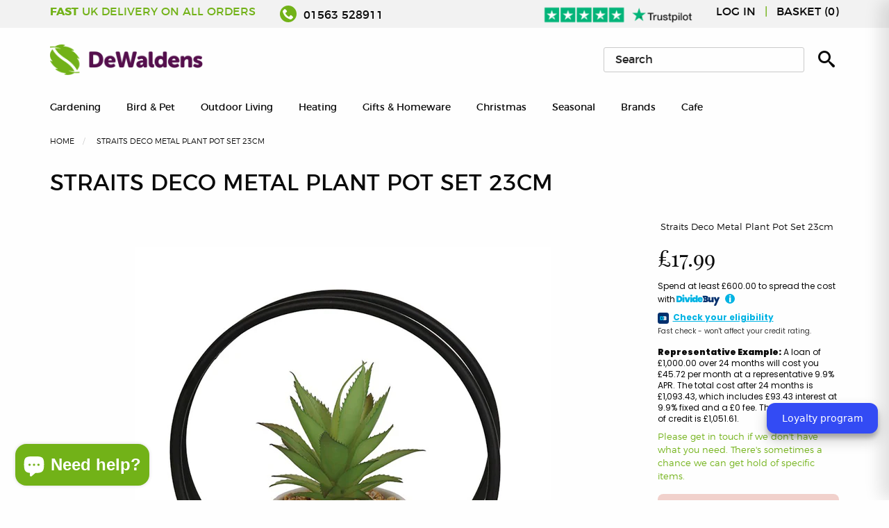

--- FILE ---
content_type: text/html; charset=utf-8
request_url: https://www.dewaldens.com/products/deco-metal-plant-pot-set-23cm
body_size: 55556
content:
<!doctype html>
<!--[if IE 9]> <html class="ie9 no-js supports-no-cookies" lang="en"> <![endif]-->
<!--[if (gt IE 9)|!(IE)]><!-->
<html class="no-js supports-no-cookies" lang="en">
<!--<![endif]-->
<head>

  <!-- Global Site Tag (gtag.js) - Google AdWords: 5806404430-->
  <script async src="https://www.googletagmanager.com/gtag/js?id=AW-974164331"></script>
  <script>
    window.dataLayer = window.dataLayer || [];
    function gtag(){dataLayer.push(arguments);}
    gtag('js', new Date());
    gtag('config', 'AW-974164331', {'send_page_view': false});
  </script>
  
  <!-- Bespoke Shopify theme by Sparrow Digital: sparrowdigital.co.uk -->
  
  
  <title>
  Straits Deco Metal Plant Pot Set 23cm
     &ndash; DeWaldens Garden Centre  </title>
  

  
<meta property="og:site_name" content="DeWaldens Garden Centre">
<meta property="og:url" content="https://www.dewaldens.com/products/deco-metal-plant-pot-set-23cm">
<meta property="og:title" content="Straits Deco Metal Plant Pot Set 23cm">
<meta property="og:type" content="product">
<meta property="og:description" content=" Straits Deco Metal Plant Pot Set 23cm"><meta property="og:price:amount" content="17.99">
  <meta property="og:price:currency" content="GBP"><meta property="og:image" content="http://www.dewaldens.com/cdn/shop/products/10712e02fb531b6527911163ad2cbbcd1e651eba_1024x1024.jpg?v=1621104620">
<meta property="og:image:secure_url" content="https://www.dewaldens.com/cdn/shop/products/10712e02fb531b6527911163ad2cbbcd1e651eba_1024x1024.jpg?v=1621104620">

<meta name="twitter:site" content="@DewaldensGarden">
<meta name="twitter:card" content="summary_large_image">
<meta name="twitter:title" content="Straits Deco Metal Plant Pot Set 23cm">
<meta name="twitter:description" content=" Straits Deco Metal Plant Pot Set 23cm">


  <meta charset="utf-8">
  <meta http-equiv="X-UA-Compatible" content="IE=edge,chrome=1">
  <meta name="description" content=" Straits Deco Metal Plant Pot Set 23cm">
  <link rel="canonical" href="https://www.dewaldens.com/products/deco-metal-plant-pot-set-23cm">
  <meta name="viewport" content="width=device-width,initial-scale=1,shrink-to-fit=no">
  <meta name=”theme-color” content=”#FFF>

  <link rel="shortcut icon" href="//www.dewaldens.com/cdn/shop/t/9/assets/favicon.ico?v=104728958664615143171683923405" type="image/x-icon" />
  <link rel="apple-touch-icon" sizes="57x57" href="//www.dewaldens.com/cdn/shop/t/9/assets/apple-touch-icon-57x57_small.png?v=178793729037896847591683923405">
  <link rel="apple-touch-icon" sizes="60x60" href="//www.dewaldens.com/cdn/shop/t/9/assets/apple-touch-icon-60x60_small.png?v=62712413309188539601683923405">
  <link rel="apple-touch-icon" sizes="72x72" href="//www.dewaldens.com/cdn/shop/t/9/assets/apple-touch-icon-72x72_small.png?v=134493435294422533621683923405">
  <link rel="apple-touch-icon" sizes="76x76" href="//www.dewaldens.com/cdn/shop/t/9/assets/apple-touch-icon-76x76_small.png?v=70369015540825788391683923405">
  <link rel="apple-touch-icon" sizes="114x114" href="//www.dewaldens.com/cdn/shop/t/9/assets/apple-touch-icon-114x114_small.png?v=113840580743171547341683923405">
  <link rel="apple-touch-icon" sizes="120x120" href="//www.dewaldens.com/cdn/shop/t/9/assets/apple-touch-icon-120x120_small.png?v=148684576434658267701683923405">
  <link rel="apple-touch-icon" sizes="144x144" href="//www.dewaldens.com/cdn/shop/t/9/assets/apple-touch-icon-144x144_small.png?v=47704022051392611951683923405">
  <link rel="apple-touch-icon" sizes="152x152" href="//www.dewaldens.com/cdn/shop/t/9/assets/apple-touch-icon-152x152_small.png?v=183640391716262826391683923405">
  <link rel="apple-touch-icon" sizes="180x180" href="//www.dewaldens.com/cdn/shop/t/9/assets/apple-touch-icon-180x180_small.png?v=78007418857554010591683923405">
  <link rel="icon" type="image/png" href="//www.dewaldens.com/cdn/shop/t/9/assets/favicon-16x16_small.png?v=104728958664615143171683923405" sizes="16x16">
  <link rel="icon" type="image/png" href="//www.dewaldens.com/cdn/shop/t/9/assets/favicon-32x32_small.png?v=140161254499674292631683923405" sizes="32x32">
  <link rel="icon" type="image/png" href="//www.dewaldens.com/cdn/shop/t/9/assets/favicon-96x96_small.png?v=84186425121735969731683923405" sizes="96x96">
  <link rel="icon" type="image/png" href="//www.dewaldens.com/cdn/shop/t/9/assets/android-chrome-192x192_small.png?v=148273225712514492661683923405" sizes="192x192">
  <meta name="msapplication-square70x70logo" content="//www.dewaldens.com/cdn/shop/t/9/assets/smalltile_small.png?v=182744615111691420551683923405" />
  <meta name="msapplication-square150x150logo" content="//www.dewaldens.com/cdn/shop/t/9/assets/mediumtile_small.png?v=91925613424333112791683923405" />
  <meta name="msapplication-square310x310logo" content="//www.dewaldens.com/cdn/shop/t/9/assets/largetile_small.png?v=67377683687266670491683923405" />


  <script>
    document.documentElement.className = document.documentElement.className.replace('no-js', 'js');

    window.theme = {
        strings: {
            addToCart: "Add to Cart",
            soldOut: "Sold Out",
            contactUs: "Contact us for availability",
            unavailable: "Unavailable"
        },
        moneyFormat: "£{{amount}}"
    };
  </script>

  <script src="//www.dewaldens.com/cdn/shop/t/9/assets/jquery.js?v=70602749767173056351683923405" type="text/javascript"></script>
  <link href="//www.dewaldens.com/cdn/shop/t/9/assets/base.css?v=155134788115646187211683923405" rel="stylesheet" type="text/css" media="all" />
  <link href="//www.dewaldens.com/cdn/shop/t/9/assets/vendor.css?v=168222759453886023211683923405" rel="stylesheet" type="text/css" media="all" />

  <link href="//www.dewaldens.com/cdn/shop/t/9/assets/_styles.scss.css?v=23130838934286371521690988075" rel="stylesheet" type="text/css" media="all" />


  <script>
  const boostSDAssetFileURL = "\/\/www.dewaldens.com\/cdn\/shop\/t\/9\/assets\/boost_sd_assets_file_url.gif?v=3646";
  window.boostSDAssetFileURL = boostSDAssetFileURL;

  if (window.boostSDAppConfig) {
    window.boostSDAppConfig.generalSettings.custom_js_asset_url = "//www.dewaldens.com/cdn/shop/t/9/assets/boost-sd-custom.js?v=160962118398746674481683923405";
    window.boostSDAppConfig.generalSettings.custom_css_asset_url = "//www.dewaldens.com/cdn/shop/t/9/assets/boost-sd-custom.css?v=72809539502277619291683923405";
  }

  
</script>

    <script>window.performance && window.performance.mark && window.performance.mark('shopify.content_for_header.start');</script><meta name="google-site-verification" content="l9S6y97quTD_L7_wSTgcAOCo5Eja_fJv7nrjvswXlpk">
<meta id="shopify-digital-wallet" name="shopify-digital-wallet" content="/31129174149/digital_wallets/dialog">
<meta name="shopify-checkout-api-token" content="1a20c535d01003b7cc26f9b7634b6cb5">
<meta id="in-context-paypal-metadata" data-shop-id="31129174149" data-venmo-supported="false" data-environment="production" data-locale="en_US" data-paypal-v4="true" data-currency="GBP">
<link rel="alternate" type="application/json+oembed" href="https://www.dewaldens.com/products/deco-metal-plant-pot-set-23cm.oembed">
<script async="async" src="/checkouts/internal/preloads.js?locale=en-GB"></script>
<link rel="preconnect" href="https://shop.app" crossorigin="anonymous">
<script async="async" src="https://shop.app/checkouts/internal/preloads.js?locale=en-GB&shop_id=31129174149" crossorigin="anonymous"></script>
<script id="apple-pay-shop-capabilities" type="application/json">{"shopId":31129174149,"countryCode":"GB","currencyCode":"GBP","merchantCapabilities":["supports3DS"],"merchantId":"gid:\/\/shopify\/Shop\/31129174149","merchantName":"DeWaldens Garden Centre","requiredBillingContactFields":["postalAddress","email"],"requiredShippingContactFields":["postalAddress","email"],"shippingType":"shipping","supportedNetworks":["visa","maestro","masterCard","amex","discover","elo"],"total":{"type":"pending","label":"DeWaldens Garden Centre","amount":"1.00"},"shopifyPaymentsEnabled":true,"supportsSubscriptions":true}</script>
<script id="shopify-features" type="application/json">{"accessToken":"1a20c535d01003b7cc26f9b7634b6cb5","betas":["rich-media-storefront-analytics"],"domain":"www.dewaldens.com","predictiveSearch":true,"shopId":31129174149,"locale":"en"}</script>
<script>var Shopify = Shopify || {};
Shopify.shop = "dewaldens.myshopify.com";
Shopify.locale = "en";
Shopify.currency = {"active":"GBP","rate":"1.0"};
Shopify.country = "GB";
Shopify.theme = {"name":"Copy of Copy of DeWaldens v2","id":136595341540,"schema_name":"SPRW","schema_version":"1","theme_store_id":null,"role":"main"};
Shopify.theme.handle = "null";
Shopify.theme.style = {"id":null,"handle":null};
Shopify.cdnHost = "www.dewaldens.com/cdn";
Shopify.routes = Shopify.routes || {};
Shopify.routes.root = "/";</script>
<script type="module">!function(o){(o.Shopify=o.Shopify||{}).modules=!0}(window);</script>
<script>!function(o){function n(){var o=[];function n(){o.push(Array.prototype.slice.apply(arguments))}return n.q=o,n}var t=o.Shopify=o.Shopify||{};t.loadFeatures=n(),t.autoloadFeatures=n()}(window);</script>
<script>
  window.ShopifyPay = window.ShopifyPay || {};
  window.ShopifyPay.apiHost = "shop.app\/pay";
  window.ShopifyPay.redirectState = null;
</script>
<script id="shop-js-analytics" type="application/json">{"pageType":"product"}</script>
<script defer="defer" async type="module" src="//www.dewaldens.com/cdn/shopifycloud/shop-js/modules/v2/client.init-shop-cart-sync_C5BV16lS.en.esm.js"></script>
<script defer="defer" async type="module" src="//www.dewaldens.com/cdn/shopifycloud/shop-js/modules/v2/chunk.common_CygWptCX.esm.js"></script>
<script type="module">
  await import("//www.dewaldens.com/cdn/shopifycloud/shop-js/modules/v2/client.init-shop-cart-sync_C5BV16lS.en.esm.js");
await import("//www.dewaldens.com/cdn/shopifycloud/shop-js/modules/v2/chunk.common_CygWptCX.esm.js");

  window.Shopify.SignInWithShop?.initShopCartSync?.({"fedCMEnabled":true,"windoidEnabled":true});

</script>
<script>
  window.Shopify = window.Shopify || {};
  if (!window.Shopify.featureAssets) window.Shopify.featureAssets = {};
  window.Shopify.featureAssets['shop-js'] = {"shop-cart-sync":["modules/v2/client.shop-cart-sync_ZFArdW7E.en.esm.js","modules/v2/chunk.common_CygWptCX.esm.js"],"init-fed-cm":["modules/v2/client.init-fed-cm_CmiC4vf6.en.esm.js","modules/v2/chunk.common_CygWptCX.esm.js"],"shop-button":["modules/v2/client.shop-button_tlx5R9nI.en.esm.js","modules/v2/chunk.common_CygWptCX.esm.js"],"shop-cash-offers":["modules/v2/client.shop-cash-offers_DOA2yAJr.en.esm.js","modules/v2/chunk.common_CygWptCX.esm.js","modules/v2/chunk.modal_D71HUcav.esm.js"],"init-windoid":["modules/v2/client.init-windoid_sURxWdc1.en.esm.js","modules/v2/chunk.common_CygWptCX.esm.js"],"shop-toast-manager":["modules/v2/client.shop-toast-manager_ClPi3nE9.en.esm.js","modules/v2/chunk.common_CygWptCX.esm.js"],"init-shop-email-lookup-coordinator":["modules/v2/client.init-shop-email-lookup-coordinator_B8hsDcYM.en.esm.js","modules/v2/chunk.common_CygWptCX.esm.js"],"init-shop-cart-sync":["modules/v2/client.init-shop-cart-sync_C5BV16lS.en.esm.js","modules/v2/chunk.common_CygWptCX.esm.js"],"avatar":["modules/v2/client.avatar_BTnouDA3.en.esm.js"],"pay-button":["modules/v2/client.pay-button_FdsNuTd3.en.esm.js","modules/v2/chunk.common_CygWptCX.esm.js"],"init-customer-accounts":["modules/v2/client.init-customer-accounts_DxDtT_ad.en.esm.js","modules/v2/client.shop-login-button_C5VAVYt1.en.esm.js","modules/v2/chunk.common_CygWptCX.esm.js","modules/v2/chunk.modal_D71HUcav.esm.js"],"init-shop-for-new-customer-accounts":["modules/v2/client.init-shop-for-new-customer-accounts_ChsxoAhi.en.esm.js","modules/v2/client.shop-login-button_C5VAVYt1.en.esm.js","modules/v2/chunk.common_CygWptCX.esm.js","modules/v2/chunk.modal_D71HUcav.esm.js"],"shop-login-button":["modules/v2/client.shop-login-button_C5VAVYt1.en.esm.js","modules/v2/chunk.common_CygWptCX.esm.js","modules/v2/chunk.modal_D71HUcav.esm.js"],"init-customer-accounts-sign-up":["modules/v2/client.init-customer-accounts-sign-up_CPSyQ0Tj.en.esm.js","modules/v2/client.shop-login-button_C5VAVYt1.en.esm.js","modules/v2/chunk.common_CygWptCX.esm.js","modules/v2/chunk.modal_D71HUcav.esm.js"],"shop-follow-button":["modules/v2/client.shop-follow-button_Cva4Ekp9.en.esm.js","modules/v2/chunk.common_CygWptCX.esm.js","modules/v2/chunk.modal_D71HUcav.esm.js"],"checkout-modal":["modules/v2/client.checkout-modal_BPM8l0SH.en.esm.js","modules/v2/chunk.common_CygWptCX.esm.js","modules/v2/chunk.modal_D71HUcav.esm.js"],"lead-capture":["modules/v2/client.lead-capture_Bi8yE_yS.en.esm.js","modules/v2/chunk.common_CygWptCX.esm.js","modules/v2/chunk.modal_D71HUcav.esm.js"],"shop-login":["modules/v2/client.shop-login_D6lNrXab.en.esm.js","modules/v2/chunk.common_CygWptCX.esm.js","modules/v2/chunk.modal_D71HUcav.esm.js"],"payment-terms":["modules/v2/client.payment-terms_CZxnsJam.en.esm.js","modules/v2/chunk.common_CygWptCX.esm.js","modules/v2/chunk.modal_D71HUcav.esm.js"]};
</script>
<script>(function() {
  var isLoaded = false;
  function asyncLoad() {
    if (isLoaded) return;
    isLoaded = true;
    var urls = ["https:\/\/static.klaviyo.com\/onsite\/js\/klaviyo.js?company_id=XgbeX2\u0026shop=dewaldens.myshopify.com","https:\/\/static.klaviyo.com\/onsite\/js\/klaviyo.js?company_id=XgbeX2\u0026shop=dewaldens.myshopify.com","https:\/\/redirectify.app\/script_tags\/tracking.js?shop=dewaldens.myshopify.com","https:\/\/ecommplugins-scripts.trustpilot.com\/v2.1\/js\/header.min.js?settings=eyJrZXkiOiJEZUZ0MmZBQTBTSm5VcWtBIiwicyI6Im5vbmUifQ==\u0026v=2.5\u0026shop=dewaldens.myshopify.com","https:\/\/ecommplugins-trustboxsettings.trustpilot.com\/dewaldens.myshopify.com.js?settings=1683622149693\u0026shop=dewaldens.myshopify.com"];
    for (var i = 0; i < urls.length; i++) {
      var s = document.createElement('script');
      s.type = 'text/javascript';
      s.async = true;
      s.src = urls[i];
      var x = document.getElementsByTagName('script')[0];
      x.parentNode.insertBefore(s, x);
    }
  };
  if(window.attachEvent) {
    window.attachEvent('onload', asyncLoad);
  } else {
    window.addEventListener('load', asyncLoad, false);
  }
})();</script>
<script id="__st">var __st={"a":31129174149,"offset":0,"reqid":"acb87420-cb87-4fcb-bc30-5e29275a6878-1768637361","pageurl":"www.dewaldens.com\/products\/deco-metal-plant-pot-set-23cm","u":"e8cae45314b0","p":"product","rtyp":"product","rid":5785421807781};</script>
<script>window.ShopifyPaypalV4VisibilityTracking = true;</script>
<script id="captcha-bootstrap">!function(){'use strict';const t='contact',e='account',n='new_comment',o=[[t,t],['blogs',n],['comments',n],[t,'customer']],c=[[e,'customer_login'],[e,'guest_login'],[e,'recover_customer_password'],[e,'create_customer']],r=t=>t.map((([t,e])=>`form[action*='/${t}']:not([data-nocaptcha='true']) input[name='form_type'][value='${e}']`)).join(','),a=t=>()=>t?[...document.querySelectorAll(t)].map((t=>t.form)):[];function s(){const t=[...o],e=r(t);return a(e)}const i='password',u='form_key',d=['recaptcha-v3-token','g-recaptcha-response','h-captcha-response',i],f=()=>{try{return window.sessionStorage}catch{return}},m='__shopify_v',_=t=>t.elements[u];function p(t,e,n=!1){try{const o=window.sessionStorage,c=JSON.parse(o.getItem(e)),{data:r}=function(t){const{data:e,action:n}=t;return t[m]||n?{data:e,action:n}:{data:t,action:n}}(c);for(const[e,n]of Object.entries(r))t.elements[e]&&(t.elements[e].value=n);n&&o.removeItem(e)}catch(o){console.error('form repopulation failed',{error:o})}}const l='form_type',E='cptcha';function T(t){t.dataset[E]=!0}const w=window,h=w.document,L='Shopify',v='ce_forms',y='captcha';let A=!1;((t,e)=>{const n=(g='f06e6c50-85a8-45c8-87d0-21a2b65856fe',I='https://cdn.shopify.com/shopifycloud/storefront-forms-hcaptcha/ce_storefront_forms_captcha_hcaptcha.v1.5.2.iife.js',D={infoText:'Protected by hCaptcha',privacyText:'Privacy',termsText:'Terms'},(t,e,n)=>{const o=w[L][v],c=o.bindForm;if(c)return c(t,g,e,D).then(n);var r;o.q.push([[t,g,e,D],n]),r=I,A||(h.body.append(Object.assign(h.createElement('script'),{id:'captcha-provider',async:!0,src:r})),A=!0)});var g,I,D;w[L]=w[L]||{},w[L][v]=w[L][v]||{},w[L][v].q=[],w[L][y]=w[L][y]||{},w[L][y].protect=function(t,e){n(t,void 0,e),T(t)},Object.freeze(w[L][y]),function(t,e,n,w,h,L){const[v,y,A,g]=function(t,e,n){const i=e?o:[],u=t?c:[],d=[...i,...u],f=r(d),m=r(i),_=r(d.filter((([t,e])=>n.includes(e))));return[a(f),a(m),a(_),s()]}(w,h,L),I=t=>{const e=t.target;return e instanceof HTMLFormElement?e:e&&e.form},D=t=>v().includes(t);t.addEventListener('submit',(t=>{const e=I(t);if(!e)return;const n=D(e)&&!e.dataset.hcaptchaBound&&!e.dataset.recaptchaBound,o=_(e),c=g().includes(e)&&(!o||!o.value);(n||c)&&t.preventDefault(),c&&!n&&(function(t){try{if(!f())return;!function(t){const e=f();if(!e)return;const n=_(t);if(!n)return;const o=n.value;o&&e.removeItem(o)}(t);const e=Array.from(Array(32),(()=>Math.random().toString(36)[2])).join('');!function(t,e){_(t)||t.append(Object.assign(document.createElement('input'),{type:'hidden',name:u})),t.elements[u].value=e}(t,e),function(t,e){const n=f();if(!n)return;const o=[...t.querySelectorAll(`input[type='${i}']`)].map((({name:t})=>t)),c=[...d,...o],r={};for(const[a,s]of new FormData(t).entries())c.includes(a)||(r[a]=s);n.setItem(e,JSON.stringify({[m]:1,action:t.action,data:r}))}(t,e)}catch(e){console.error('failed to persist form',e)}}(e),e.submit())}));const S=(t,e)=>{t&&!t.dataset[E]&&(n(t,e.some((e=>e===t))),T(t))};for(const o of['focusin','change'])t.addEventListener(o,(t=>{const e=I(t);D(e)&&S(e,y())}));const B=e.get('form_key'),M=e.get(l),P=B&&M;t.addEventListener('DOMContentLoaded',(()=>{const t=y();if(P)for(const e of t)e.elements[l].value===M&&p(e,B);[...new Set([...A(),...v().filter((t=>'true'===t.dataset.shopifyCaptcha))])].forEach((e=>S(e,t)))}))}(h,new URLSearchParams(w.location.search),n,t,e,['guest_login'])})(!0,!0)}();</script>
<script integrity="sha256-4kQ18oKyAcykRKYeNunJcIwy7WH5gtpwJnB7kiuLZ1E=" data-source-attribution="shopify.loadfeatures" defer="defer" src="//www.dewaldens.com/cdn/shopifycloud/storefront/assets/storefront/load_feature-a0a9edcb.js" crossorigin="anonymous"></script>
<script crossorigin="anonymous" defer="defer" src="//www.dewaldens.com/cdn/shopifycloud/storefront/assets/shopify_pay/storefront-65b4c6d7.js?v=20250812"></script>
<script data-source-attribution="shopify.dynamic_checkout.dynamic.init">var Shopify=Shopify||{};Shopify.PaymentButton=Shopify.PaymentButton||{isStorefrontPortableWallets:!0,init:function(){window.Shopify.PaymentButton.init=function(){};var t=document.createElement("script");t.src="https://www.dewaldens.com/cdn/shopifycloud/portable-wallets/latest/portable-wallets.en.js",t.type="module",document.head.appendChild(t)}};
</script>
<script data-source-attribution="shopify.dynamic_checkout.buyer_consent">
  function portableWalletsHideBuyerConsent(e){var t=document.getElementById("shopify-buyer-consent"),n=document.getElementById("shopify-subscription-policy-button");t&&n&&(t.classList.add("hidden"),t.setAttribute("aria-hidden","true"),n.removeEventListener("click",e))}function portableWalletsShowBuyerConsent(e){var t=document.getElementById("shopify-buyer-consent"),n=document.getElementById("shopify-subscription-policy-button");t&&n&&(t.classList.remove("hidden"),t.removeAttribute("aria-hidden"),n.addEventListener("click",e))}window.Shopify?.PaymentButton&&(window.Shopify.PaymentButton.hideBuyerConsent=portableWalletsHideBuyerConsent,window.Shopify.PaymentButton.showBuyerConsent=portableWalletsShowBuyerConsent);
</script>
<script data-source-attribution="shopify.dynamic_checkout.cart.bootstrap">document.addEventListener("DOMContentLoaded",(function(){function t(){return document.querySelector("shopify-accelerated-checkout-cart, shopify-accelerated-checkout")}if(t())Shopify.PaymentButton.init();else{new MutationObserver((function(e,n){t()&&(Shopify.PaymentButton.init(),n.disconnect())})).observe(document.body,{childList:!0,subtree:!0})}}));
</script>
<link id="shopify-accelerated-checkout-styles" rel="stylesheet" media="screen" href="https://www.dewaldens.com/cdn/shopifycloud/portable-wallets/latest/accelerated-checkout-backwards-compat.css" crossorigin="anonymous">
<style id="shopify-accelerated-checkout-cart">
        #shopify-buyer-consent {
  margin-top: 1em;
  display: inline-block;
  width: 100%;
}

#shopify-buyer-consent.hidden {
  display: none;
}

#shopify-subscription-policy-button {
  background: none;
  border: none;
  padding: 0;
  text-decoration: underline;
  font-size: inherit;
  cursor: pointer;
}

#shopify-subscription-policy-button::before {
  box-shadow: none;
}

      </style>

<script>window.performance && window.performance.mark && window.performance.mark('shopify.content_for_header.end');</script>
 <!-- Header hook for plugins -->
<script type="application/ld+json">
{
  "@context": "https://schema.org",
  "@type": "Organization",
  "address": {
    "@type": "PostalAddress",
    "addressLocality": "Kilmarnock",
    "addressRegion": "Ayrshire",
    "postalCode": "KA1 5LF",
    "streetAddress": "Ayr Rd"
  },
  "aggregateRating": {
    "@type": "AggregateRating",
    "ratingValue": "4.3",
    "reviewCount": "576"
  },
  "name": "Dewaldens Garden Centre",
    "openingHoursSpecification": [{
    "@type": "OpeningHoursSpecification",
    "dayOfWeek": [
      "Monday",
      "Tuesday",
      "Wednesday",
      "Thursday",
      "Friday",
      "Saturday"
    ],
    "opens": "09:00",
    "closes": "17:30"
  },{
    "@type": "OpeningHoursSpecification",
    "dayOfWeek": "Sunday",
    "opens": "10:00",
    "closes": "17:00"
  }],
  "sameAs": [
    "https://www.facebook.com/dewaldens/",
    "https://twitter.com/DewaldensGarden",
    "https://www.instagram.com/dewaldens/"
  ]
}
</script>
<script type="application/ld+json">
{
  "@context": "https://schema.org/",
  "@type": "WebSite",
  "name": "DeWalden's Garden Centre",
  "url": " https://www.dewaldens.com/",
  "potentialAction": {
    "@type": "SearchAction",
    "target": 
    "https://www.dewaldens.com/#search:query={search_term_string}&first=0",
    "query-input": "required name=search_term_string"
  }
}
</script><script id="bold-platform-data" type="application/json">
    {
        "shop": {
            "domain": "www.dewaldens.com",
            "permanent_domain": "dewaldens.myshopify.com",
            "url": "https://www.dewaldens.com",
            "secure_url": "https://www.dewaldens.com",
            "money_format": "£{{amount}}",
            "currency": "GBP"
        },
        "customer": {
            "id": null,
            "tags": null
        },
        "cart": {"note":null,"attributes":{},"original_total_price":0,"total_price":0,"total_discount":0,"total_weight":0.0,"item_count":0,"items":[],"requires_shipping":false,"currency":"GBP","items_subtotal_price":0,"cart_level_discount_applications":[],"checkout_charge_amount":0},
        "template": "product",
        "product": {"id":5785421807781,"title":"Straits Deco Metal Plant Pot Set 23cm","handle":"deco-metal-plant-pot-set-23cm","description":"\u003cp\u003e \u003cstrong\u003e\u003c\/strong\u003e\u003cb\u003eStraits Deco Metal Plant Pot Set 23cm\u003c\/b\u003e\u003c\/p\u003e","published_at":"2020-10-13T12:12:40+01:00","created_at":"2020-10-13T12:12:42+01:00","vendor":"Straits","type":"Giftware","tags":["brand_Straits"],"price":1799,"price_min":1799,"price_max":1799,"available":false,"price_varies":false,"compare_at_price":1799,"compare_at_price_min":1799,"compare_at_price_max":1799,"compare_at_price_varies":false,"variants":[{"id":36708762878117,"title":"Default Title","option1":"Default Title","option2":null,"option3":null,"sku":"24199","requires_shipping":true,"taxable":true,"featured_image":{"id":20089561677989,"product_id":5785421807781,"position":1,"created_at":"2020-10-13T12:12:42+01:00","updated_at":"2021-05-15T19:50:20+01:00","alt":"Straits Deco Metal Plant Pot Set 23cm - DeWaldens Garden Centre","width":1000,"height":1000,"src":"\/\/www.dewaldens.com\/cdn\/shop\/products\/10712e02fb531b6527911163ad2cbbcd1e651eba.jpg?v=1621104620","variant_ids":[36708762878117]},"available":false,"name":"Straits Deco Metal Plant Pot Set 23cm","public_title":null,"options":["Default Title"],"price":1799,"weight":0,"compare_at_price":1799,"inventory_management":"shopify","barcode":"5052460257208","featured_media":{"alt":"Straits Deco Metal Plant Pot Set 23cm - DeWaldens Garden Centre","id":12264859467941,"position":1,"preview_image":{"aspect_ratio":1.0,"height":1000,"width":1000,"src":"\/\/www.dewaldens.com\/cdn\/shop\/products\/10712e02fb531b6527911163ad2cbbcd1e651eba.jpg?v=1621104620"}},"requires_selling_plan":false,"selling_plan_allocations":[]}],"images":["\/\/www.dewaldens.com\/cdn\/shop\/products\/10712e02fb531b6527911163ad2cbbcd1e651eba.jpg?v=1621104620"],"featured_image":"\/\/www.dewaldens.com\/cdn\/shop\/products\/10712e02fb531b6527911163ad2cbbcd1e651eba.jpg?v=1621104620","options":["Size"],"media":[{"alt":"Straits Deco Metal Plant Pot Set 23cm - DeWaldens Garden Centre","id":12264859467941,"position":1,"preview_image":{"aspect_ratio":1.0,"height":1000,"width":1000,"src":"\/\/www.dewaldens.com\/cdn\/shop\/products\/10712e02fb531b6527911163ad2cbbcd1e651eba.jpg?v=1621104620"},"aspect_ratio":1.0,"height":1000,"media_type":"image","src":"\/\/www.dewaldens.com\/cdn\/shop\/products\/10712e02fb531b6527911163ad2cbbcd1e651eba.jpg?v=1621104620","width":1000}],"requires_selling_plan":false,"selling_plan_groups":[],"content":"\u003cp\u003e \u003cstrong\u003e\u003c\/strong\u003e\u003cb\u003eStraits Deco Metal Plant Pot Set 23cm\u003c\/b\u003e\u003c\/p\u003e"},
        "collection": null
    }
</script>
<style>
    .money[data-product-id], .money[data-product-handle], .money[data-variant-id], .money[data-line-index], .money[data-cart-total] {
        animation: moneyAnimation 0s 2s forwards;
        visibility: hidden;
    }
    @keyframes moneyAnimation {
        to   { visibility: visible; }
    }
</style>

<script src="https://static.boldcommerce.com/bold-platform/sf/pr.js" type="text/javascript"></script>
<style type="text/css">
.mfp-bg{z-index:999999998;overflow:hidden;background:#0b0b0b;opacity:.8}.mfp-bg,.mfp-wrap{top:0;left:0;width:100%;height:100%;position:fixed}.mfp-wrap{z-index:999999999;outline:none!important;-webkit-backface-visibility:hidden}.mfp-container{text-align:center;position:absolute;width:100%;height:100%;left:0;top:0;padding:0 8px;-webkit-box-sizing:border-box;box-sizing:border-box}.mfp-container:before{content:"";display:inline-block;height:100%;vertical-align:middle}.mfp-align-top .mfp-container:before{display:none}.mfp-content{position:relative;display:inline-block;vertical-align:middle;margin:0 auto;text-align:left;z-index:1045}.mfp-ajax-holder .mfp-content,.mfp-inline-holder .mfp-content{width:100%;cursor:auto}.mfp-ajax-cur{cursor:progress}.mfp-zoom-out-cur,.mfp-zoom-out-cur .mfp-image-holder .mfp-close{cursor:-webkit-zoom-out;cursor:zoom-out}.mfp-zoom{cursor:pointer;cursor:-webkit-zoom-in;cursor:zoom-in}.mfp-auto-cursor .mfp-content{cursor:auto}.mfp-arrow,.mfp-close,.mfp-counter,.mfp-preloader{-webkit-user-select:none;-moz-user-select:none;-ms-user-select:none;user-select:none}.mfp-loading.mfp-figure{display:none}.mfp-hide{display:none!important}.mfp-preloader{color:#ccc;position:absolute;top:50%;width:auto;text-align:center;margin-top:-.8em;left:8px;right:8px;z-index:1044}.mfp-preloader a{color:#ccc}.mfp-preloader a:hover{color:#fff}.mfp-s-error .mfp-content,.mfp-s-ready .mfp-preloader{display:none}button.mfp-arrow,button.mfp-close{overflow:visible;cursor:pointer;background:transparent;border:0;-webkit-appearance:none;display:block;outline:none;padding:0;z-index:1046;-webkit-box-shadow:none;box-shadow:none;-ms-touch-action:manipulation;touch-action:manipulation}button::-moz-focus-inner{padding:0;border:0}.mfp-close{width:44px;height:44px;line-height:44px;position:absolute;right:0;top:0;text-decoration:none;text-align:center;opacity:.65;padding:0 0 18px 10px;color:#fff;font-style:normal;font-size:28px;font-family:Arial,Baskerville,monospace}.mfp-close:focus,.mfp-close:hover{opacity:1}.mfp-close:active{top:1px}.mfp-close-btn-in .mfp-close{color:#333}@media (max-width:900px){.mfp-container{padding-left:6px;padding-right:6px}}.picker,.picker__holder{width:100%;position:absolute}.picker{font-size:16px;text-align:left;line-height:1.2;color:#000;z-index:10000;-webkit-user-select:none;-moz-user-select:none;-ms-user-select:none;user-select:none}.picker__input{cursor:default}.picker__input.picker__input--active{border-color:#0089ec}.picker__holder{overflow-y:auto;-webkit-overflow-scrolling:touch;background:#fff;border:1px solid #aaa;border-top-width:0;border-bottom-width:0;border-radius:0 0 5px 5px;-webkit-box-sizing:border-box;box-sizing:border-box;min-width:176px;max-width:466px;max-height:0;-ms-filter:"progid:DXImageTransform.Microsoft.Alpha(Opacity=0)";filter:alpha(opacity=0);-moz-opacity:0;opacity:0;-webkit-transform:translateY(-1em)perspective(600px)rotateX(10deg);transform:translateY(-1em)perspective(600px)rotateX(10deg);transition:-webkit-transform .15s ease-out,opacity .15s ease-out,max-height 0s .15s,border-width 0s .15s;-webkit-transition:opacity .15s ease-out,max-height 0s .15s,border-width 0s .15s,-webkit-transform .15s ease-out;transition:opacity .15s ease-out,max-height 0s .15s,border-width 0s .15s,-webkit-transform .15s ease-out;transition:transform .15s ease-out,opacity .15s ease-out,max-height 0s .15s,border-width 0s .15s;transition:transform .15s ease-out,opacity .15s ease-out,max-height 0s .15s,border-width 0s .15s,-webkit-transform .15s ease-out}.picker__frame{padding:1px}.picker__wrap{margin:-1px}.picker--opened .picker__holder{max-height:25em;-ms-filter:"progid:DXImageTransform.Microsoft.Alpha(Opacity=100)";filter:alpha(opacity=100);-moz-opacity:1;opacity:1;border-top-width:1px;border-bottom-width:1px;-webkit-transform:translateY(0)perspective(600px)rotateX(0);transform:translateY(0)perspective(600px)rotateX(0);transition:-webkit-transform .15s ease-out,opacity .15s ease-out,max-height 0s,border-width 0s;-webkit-transition:opacity .15s ease-out,max-height 0s,border-width 0s,-webkit-transform .15s ease-out;transition:opacity .15s ease-out,max-height 0s,border-width 0s,-webkit-transform .15s ease-out;transition:transform .15s ease-out,opacity .15s ease-out,max-height 0s,border-width 0s;transition:transform .15s ease-out,opacity .15s ease-out,max-height 0s,border-width 0s,-webkit-transform .15s ease-out;-webkit-box-shadow:0 6px 18px 1px rgba(0,0,0,.12);box-shadow:0 6px 18px 1px rgba(0,0,0,.12)}.picker__footer,.picker__header,.picker__table{text-align:center}.picker__day--highlighted,.picker__select--month:focus,.picker__select--year:focus{border-color:#0089ec}.picker__box{padding:0 1em}.picker__header{position:relative;margin-top:.75em}.picker__month,.picker__year{font-weight:500;display:inline-block;margin-left:.25em;margin-right:.25em}.picker__year{color:#999;font-size:.8em;font-style:italic}.picker__select--month,.picker__select--year{border:1px solid #b7b7b7;height:2em;padding:.5em;margin-left:.25em;margin-right:.25em}.picker__select--month{width:35%}.picker__select--year{width:22.5%}.picker__nav--next,.picker__nav--prev{position:absolute;padding:.5em 1.25em;width:1em;height:1em;-webkit-box-sizing:content-box;box-sizing:content-box;top:-.25em}.picker__nav--prev{left:-1em;padding-right:1.25em}.picker__nav--next{right:-1em;padding-left:1.25em}@media (min-width:24.5em){.picker__select--month,.picker__select--year{margin-top:-.5em}.picker__nav--next,.picker__nav--prev{top:-.33em}.picker__nav--prev{padding-right:1.5em}.picker__nav--next{padding-left:1.5em}}.picker__nav--next:before,.picker__nav--prev:before{content:" ";border-top:.5em solid transparent;border-bottom:.5em solid transparent;border-right:.75em solid #000;width:0;height:0;display:block;margin:0 auto}.picker__nav--next:before{border-right:0;border-left:.75em solid #000}.picker__nav--next:hover,.picker__nav--prev:hover{cursor:pointer;color:#000;background:#b1dcfb}.picker__nav--disabled,.picker__nav--disabled:before,.picker__nav--disabled:before:hover,.picker__nav--disabled:hover{cursor:default;background:0 0;border-right-color:#f5f5f5;border-left-color:#f5f5f5}.picker--focused .picker__day--highlighted,.picker__day--highlighted:hover,.picker__day--infocus:hover,.picker__day--outfocus:hover{color:#000;cursor:pointer;background:#b1dcfb}.picker__table{border-collapse:collapse;border-spacing:0;table-layout:fixed;font-size:inherit;width:100%;margin-top:.75em;margin-bottom:.5em}@media (min-height:33.875em){.picker__table{margin-bottom:.75em}}.picker__table td{margin:0;padding:0}.picker__weekday{width:14.285714286%;font-size:.75em;padding-bottom:.25em;color:#999;font-weight:500}@media (min-height:33.875em){.picker__weekday{padding-bottom:.5em}}.picker__day{padding:.3125em 0;font-weight:200;border:1px solid transparent}.picker__day--today{position:relative}.picker__day--today:before{content:" ";position:absolute;top:2px;right:2px;width:0;height:0;border-top:.5em solid #0059bc;border-left:.5em solid transparent}.picker__day--disabled:before{border-top-color:#aaa}.picker__day--outfocus{color:#ddd}.picker--focused .picker__day--selected,.picker__day--selected,.picker__day--selected:hover{background:#0089ec;color:#fff}.picker--focused .picker__day--disabled,.picker__day--disabled,.picker__day--disabled:hover{background:#f5f5f5;border-color:#f5f5f5;color:#ddd;cursor:default}.picker__day--highlighted.picker__day--disabled,.picker__day--highlighted.picker__day--disabled:hover{background:#bbb}.picker__button--clear,.picker__button--close,.picker__button--today{border:1px solid #fff;background:#fff;font-size:.8em;padding:.66em 0;font-weight:700;width:33%;display:inline-block;vertical-align:bottom}.picker__button--clear:hover,.picker__button--close:hover,.picker__button--today:hover{cursor:pointer;color:#000;background:#b1dcfb;border-bottom-color:#b1dcfb}.picker__button--clear:focus,.picker__button--close:focus,.picker__button--today:focus{background:#b1dcfb;border-color:#0089ec;outline:0}.picker__button--clear:before,.picker__button--close:before,.picker__button--today:before{position:relative;display:inline-block;height:0}.picker__button--clear:before,.picker__button--today:before{content:" ";margin-right:.45em}.picker__button--today:before{top:-.05em;width:0;border-top:.66em solid #0059bc;border-left:.66em solid transparent}.picker__button--clear:before{top:-.25em;width:.66em;border-top:3px solid #e20}.picker__button--close:before{content:"\D7";top:-.1em;vertical-align:top;font-size:1.1em;margin-right:.35em;color:#777}.picker__button--today[disabled],.picker__button--today[disabled]:hover{background:#f5f5f5;border-color:#f5f5f5;color:#ddd;cursor:default}.picker__button--today[disabled]:before{border-top-color:#aaa}.picker--focused .picker__list-item--highlighted,.picker__list-item--highlighted:hover,.picker__list-item:hover{background:#b1dcfb;cursor:pointer;color:#000}.picker__list{list-style:none;padding:.75em 0 4.2em;margin:0}.picker__list-item{border-bottom:1px solid #ddd;border-top:1px solid #ddd;margin-bottom:-1px;position:relative;background:#fff;padding:.75em 1.25em}@media (min-height:46.75em){.picker__list-item{padding:.5em 1em}}.picker__list-item--highlighted,.picker__list-item:hover{border-color:#0089ec;z-index:10}.picker--focused .picker__list-item--selected,.picker__list-item--selected,.picker__list-item--selected:hover{background:#0089ec;color:#fff;z-index:10}.picker--focused .picker__list-item--disabled,.picker__list-item--disabled,.picker__list-item--disabled:hover{background:#f5f5f5;color:#ddd;cursor:default;border-color:#ddd;z-index:auto}.picker--time .picker__button--clear{display:block;width:80%;margin:1em auto 0;padding:1em 1.25em;background:0 0;border:0;font-weight:500;font-size:.67em;text-align:center;text-transform:uppercase;color:#666}.picker--time .picker__button--clear:focus,.picker--time .picker__button--clear:hover{background:#e20;border-color:#e20;cursor:pointer;color:#fff;outline:0}.picker--time .picker__button--clear:before{top:-.25em;color:#666;font-size:1.25em;font-weight:700}.picker--time .picker__button--clear:focus:before,.picker--time .picker__button--clear:hover:before{color:#fff;border-color:#fff}.picker--time{min-width:256px;max-width:320px}.picker--time .picker__holder{background:#f2f2f2}@media (min-height:40.125em){.picker--time .picker__holder{font-size:.875em}}.picker--time .picker__box{padding:0;position:relative}#storePickupApp{display:-webkit-box;display:-ms-flexbox;display:flex;-webkit-box-orient:vertical;-webkit-box-direction:normal;-ms-flex-direction:column;flex-direction:column;margin-bottom:1rem;margin-top:1rem;text-align:left}#storePickupApp tr{display:table-row}#storePickupApp tr td{display:table-cell;float:inherit;padding:0}#storePickupApp .address{margin-bottom:0;padding-bottom:0}#storePickupApp .filterByRegion select{width:100%}#storePickupApp .row{display:block}#storePickupApp .picker__weekday{padding:1em!important;display:table-cell;float:inherit}#storePickupApp input[type=text]{-webkit-box-flex:1;-ms-flex-positive:1;flex-grow:1;padding:.7em 1em;border:1px solid #dadada;-webkit-box-shadow:inset 0 1px 3px #ddd;box-shadow:inset 0 1px 3px #ddd;-webkit-box-sizing:border-box;box-sizing:border-box;border-radius:4px;width:100%;margin-bottom:0;font-size:.9em;line-height:1em;height:inherit}#storePickupApp p{padding:0;margin:10px 0;font-size:.9em}#storePickupApp .pickupPagination{padding:0;margin:1em 0 0;font-size:.9em;display:-webkit-box;display:-ms-flexbox;display:flex;-webkit-box-align:center;-ms-flex-align:center;align-items:center;-webkit-box-pack:center;-ms-flex-pack:center;justify-content:center}#storePickupApp .pickupPagination li{margin-right:.4em;border:1px solid #dadada;border-radius:4px;display:-webkit-box;display:-ms-flexbox;display:flex}#storePickupApp .pickupPagination li a{padding:.5em 1em}#storePickupApp .pickupPagination li.active{background:#eee}#storePickupApp .pickupPagination li:hover{border-color:#c1c1c1}#storePickupApp .checkoutMethodsContainer{display:-webkit-box;display:-ms-flexbox;display:flex;-webkit-box-align:center;-ms-flex-align:center;align-items:center;-webkit-box-flex:1;-ms-flex-positive:1;flex-grow:1;-ms-flex-wrap:nowrap;flex-wrap:nowrap;-webkit-box-align:stretch;-ms-flex-align:stretch;align-items:stretch}#storePickupApp .checkoutMethodsContainer.inline{-webkit-box-orient:vertical;-webkit-box-direction:normal;-ms-flex-direction:column;flex-direction:column}#storePickupApp .checkoutMethodsContainer.inline,#storePickupApp .checkoutMethodsContainer.inline .checkoutMethod{display:-webkit-box;display:-ms-flexbox;display:flex}#storePickupApp .checkoutMethodsContainer.default .checkoutMethod{-webkit-box-flex:1;-ms-flex:1;flex:1;-webkit-box-orient:vertical;-webkit-box-direction:normal;-ms-flex-direction:column;flex-direction:column;-webkit-box-pack:center;-ms-flex-pack:center;justify-content:center;-webkit-box-align:center;-ms-flex-align:center;align-items:center;display:-webkit-box;display:-ms-flexbox;display:flex;margin-right:.5em;border:1px solid #dadada;border-radius:5px;padding:1em}#storePickupApp .checkoutMethodsContainer.default .checkoutMethod:last-child{margin-right:0}#storePickupApp .checkoutMethodsContainer.default .checkoutMethod:hover{cursor:pointer;border-color:#c1c1c1}#storePickupApp .checkoutMethodsContainer.default .checkoutMethod.active{background:#eee}#storePickupApp .checkoutMethodsContainer.default .checkoutMethod .checkoutMethodImage{display:-webkit-box;display:-ms-flexbox;display:flex;-webkit-box-align:center;-ms-flex-align:center;align-items:center;-webkit-box-pack:center;-ms-flex-pack:center;justify-content:center;padding-bottom:.5em}#storePickupApp .checkoutMethodsContainer.default .checkoutMethod .checkoutMethodImage img{max-height:26px}#storePickupApp .checkoutMethodsContainer.default .checkoutMethod .checkoutMethodName{text-align:center;line-height:1em;font-size:.9em}#storePickupApp .checkoutMethodsContainer.custom .checkoutMethod{-webkit-box-flex:1;-ms-flex:1;flex:1;-webkit-box-orient:vertical;-webkit-box-direction:normal;-ms-flex-direction:column;flex-direction:column;-webkit-box-pack:center;-ms-flex-pack:center;justify-content:center;-webkit-box-align:center;-ms-flex-align:center;align-items:center;display:-webkit-box;display:-ms-flexbox;display:flex;margin-right:.5em}#storePickupApp .checkoutMethodsContainer.custom .checkoutMethod:last-child{margin-right:0}#storePickupApp .checkoutMethodsContainer.custom .checkoutMethod .checkoutMethodImage{display:-webkit-box;display:-ms-flexbox;display:flex;-webkit-box-align:center;-ms-flex-align:center;align-items:center;-webkit-box-pack:center;-ms-flex-pack:center;justify-content:center}#storePickupApp .checkoutMethodContainer.pickup #searchBlock{margin-top:1em}#storePickupApp .checkoutMethodContainer .inputWithButton{display:-webkit-box;display:-ms-flexbox;display:flex;margin-bottom:1em;position:relative}#storePickupApp .checkoutMethodContainer .inputWithButton input[type=text]{-webkit-box-flex:1;-ms-flex:1;flex:1;border-right:0;margin:0;max-width:inherit;border-radius:4px 0 0 4px;line-height:1em}#storePickupApp .checkoutMethodContainer .inputWithButton .button{display:-webkit-box;display:-ms-flexbox;display:flex;-webkit-box-align:center;-ms-flex-align:center;align-items:center;-webkit-box-pack:center;-ms-flex-pack:center;justify-content:center;background:#eee;border:none;border:1px solid #dadada;border-radius:0 4px 4px 0;font-size:1.2em;padding:0 .6em;margin:0;width:inherit}#storePickupApp .checkoutMethodContainer .inputWithButton .button:hover{cursor:pointer}#storePickupApp .checkoutMethodContainer .inputWithButton .button .fa{color:#000}#storePickupApp .checkoutMethodContainer .locations{border:1px solid #dadada;border-radius:4px;margin-top:.5em;max-height:240px;overflow-y:auto}#storePickupApp .checkoutMethodContainer .locations .location{padding:1em;display:-webkit-box;display:-ms-flexbox;display:flex;line-height:1.2em;border-bottom:1px solid #f3f3f3;margin-bottom:0;-webkit-box-align:start;-ms-flex-align:start;align-items:flex-start}#storePickupApp .checkoutMethodContainer .locations .location input[type=radio]{margin-top:.2em;margin-right:.7em;height:inherit}#storePickupApp .checkoutMethodContainer .locations .location:last-child{border-bottom:none}#storePickupApp .checkoutMethodContainer .locations .location.active{background:#eee}#storePickupApp .checkoutMethodContainer .locations .location .block{display:-webkit-box;display:-ms-flexbox;display:flex;-webkit-box-orient:vertical;-webkit-box-direction:normal;-ms-flex-direction:column;flex-direction:column;font-size:.9em}#storePickupApp .checkoutMethodContainer .locations .location .block .company_name{display:-webkit-box;display:-ms-flexbox;display:flex;margin-bottom:.3em}#storePickupApp .checkoutMethodContainer .locations .location .block .moreInformationLink{margin-top:.3em}#storePickupApp .checkoutMethodContainer .picker__holder{bottom:-39px}#storePickupApp .checkoutMethodContainer .picker__list{padding:0;display:block}#storePickupApp .checkoutMethodContainer.delivery .inputWithButton,#storePickupApp .checkoutMethodContainer.shipping .inputWithButton{margin-bottom:0}#storePickupApp .checkoutMethodContainer .picker__list-item,#storePickupApp .checkoutMethodContainer .picker__list-item:first-child,#storePickupApp .checkoutMethodContainer .picker__list-item:nth-child(0),#storePickupApp .checkoutMethodContainer .picker__list-item:nth-child(2),#storePickupApp .checkoutMethodContainer .picker__list-item:nth-child(3),#storePickupApp .checkoutMethodContainer .picker__list-item:nth-child(4),#storePickupApp .checkoutMethodContainer .picker__list-item:nth-child(5){width:100%;display:block;padding:1em}#storePickupApp .checkoutMethodContainer.pickup .datePicker{margin-top:1em;margin-bottom:0}#storePickupApp .checkoutMethodContainer.delivery .picker--time .picker__list-item--disabled{display:none}#storePickupApp .spinnerContainer{padding:.5em 0;display:-webkit-box;display:-ms-flexbox;display:flex;-webkit-box-pack:center;-ms-flex-pack:center;justify-content:center;font-size:1.5em}#storePickupApp .error,#storePickupApp .error p{color:#c00}#storePickupApp .picker{left:0}.drawer__cart #storePickupApp .checkoutMethod .checkoutMethodImage img{-webkit-filter:invert(1);filter:invert(1)}.drawer__cart #storePickupApp .checkoutMethod.active{color:#222323}.drawer__cart #storePickupApp .checkoutMethod.active img{-webkit-filter:invert(0);filter:invert(0)}.drawer__cart #storePickupApp .inputWithButton .button,.drawer__cart #storePickupApp .locations .location .block,.drawer__cart #storePickupApp .locations .location a{color:#222323}.zapietModal{color:#333;width:auto;padding:20px;margin:20px auto}.zapietModal,.zapietModal.moreInformation{position:relative;background:#fff;max-width:500px}.zapietModal.moreInformation{margin:0 auto;border:1px solid #fff;border-radius:4px;padding:1em}.zapietModal.moreInformation h2{margin-bottom:.4em;font-size:1.5em}.zapietModal.moreInformation .mfp-close-btn-in .mfp-close{margin:0}.zapietModal.moreInformation table{margin-bottom:0;width:100%}.zapietModal.moreInformation .address{line-height:1.4em;padding-bottom:1em}
</style>

<link href="//www.dewaldens.com/cdn/shop/t/9/assets/storepickup.scss.css?v=65365550471428489891683923405" rel="stylesheet" type="text/css" media="all" />
<link href="https://cdnjs.cloudflare.com/ajax/libs/font-awesome/4.7.0/css/font-awesome.min.css" rel="stylesheet" type="text/css" media="all" />









<script src="//www.dewaldens.com/cdn/shop/t/9/assets/storepickup.js?v=35069321993725820941683923405" defer="defer"></script>

<script type="text/javascript">
document.addEventListener("DOMContentLoaded", function(event) {  
  var products = [];

  

  ZapietCachedSettings = {
    // Your myshopify.com domain name. 
    shop_identifier: 'dewaldens.myshopify.com',
    // Which language would you like the widget in? Default English. 
    language_code: 'en',
    // Any custom settings can go here.
    settings: {
      disable_deliveries: false,
      disable_pickups: false,
      disable_shipping: false
    },
    checkout_url: '/cart',
    discount_code: 'false',
    products: products,
    checkout_button_label: 'Check Out',
    customer: {
      first_name: '',
      last_name: '',
      company: '',
      address1: '',
      address2: '',
      city: '',
      province: '',
      country: '',
      zip: '',
      phone: ''
    },
    advance_notice: {
      pickup: {
        value: '',
        unit: '',
        breakpoint: '',
        after_breakpoint_value: '',
        after_breakpoint_unit: ''
      },
      delivery: { 
        value: '',
        unit: '',
        breakpoint: '',
        after_breakpoint_value: '',
        after_breakpoint_unit: ''
      },
      shipping: {
        value: '',
        breakpoint: '',
        after_breakpoint_value: ''
      }
    },
    // Do not modify the following parameters.
    cached_config: {"enable_app":true,"enable_geo_search_for_pickups":false,"pickup_region_filter_enabled":false,"currency":"GBP","weight_format":"kg","pickup.enable_map":true,"delivery_validation_method":"within_max_radius","base_country_name":"United Kingdom","base_country_code":"GB","method_display_style":"default","date_format":"l, F j, Y","time_format":"h:i A","pickup_address_format":"<span class=\"name\"><strong>{{company_name}}<\/strong><\/span><span class=\"address\">{{address_line_1}}<br>{{city}}, {{postal_code}}<\/span><span class=\"distance\">{{distance}}<\/span>{{more_information}}","rates_enabled":true,"distance_format":"km","enable_delivery_address_autocompletion":true,"enable_pickup_address_autocompletion":true,"pickup_date_picker_enabled":true,"pickup_time_picker_enabled":true,"delivery_date_picker_enabled":false,"delivery_time_picker_enabled":false,"shipping.date_picker_enabled":false,"delivery_validate_cart":false,"pickup_validate_cart":false,"google_maps_api_key":"AIzaSyCTGCh5h_cpowLg48pTEGbbMC-S1BM7qoU","enable_checkout_locale":true,"enable_checkout_url":true,"disable_widget_for_digital_items":false,"disable_widget_for_product_handles":"gift-card","enable_checkout_label_updates":true,"delivery_validator":{"enabled":false,"show_on_page_load":true,"sticky":true},"checkout":{"delivery":{"prepopulate_shipping_address":true},"pickup":{"discount_code":null,"prepopulate_shipping_address":true}},"methods":{"shipping":{"active":false,"enabled":false,"name":"Shipping","sort":1,"status":{"condition":"price","operator":"morethan","value":0,"enabled":true,"product_conditions":{"enabled":true,"value":"Click_&_Collect,Click_&_Collect_Only,Local_Delivery,Bottled_Gas","enable":false,"property":"tags"}},"button":{"type":"default","default":"","hover":"","active":""}},"delivery":{"active":false,"enabled":false,"name":"Delivery","sort":2,"status":{"condition":"price","operator":"morethan","value":0,"enabled":true,"product_conditions":{"enabled":true,"value":"Bottled_Gas,Click_&_Collect_Only","enable":false,"property":"tags"}},"button":{"type":"default","default":"","hover":"","active":""}},"pickup":{"active":false,"enabled":false,"name":"Pickup","sort":3,"status":{"condition":"price","operator":"morethan","value":0,"enabled":true,"product_conditions":{"enabled":false,"value":null,"enable":true,"property":"tags"}},"button":{"type":"default","default":"","hover":"","active":""}}},"translations":{"methods":{"shipping":"Shipping","pickup":"Pickups","delivery":"Delivery"},"calendar":{"january":"January","february":"February","march":"March","april":"April","may":"May","june":"June","july":"July","august":"August","september":"September","october":"October","november":"November","december":"December","sunday":"Sun","monday":"Mon","tuesday":"Tue","wednesday":"Wed","thursday":"Thu","friday":"Fri","saturday":"Sat","today":"","close":"","labelMonthNext":"Next month","labelMonthPrev":"Previous month","labelMonthSelect":"Select a month","labelYearSelect":"Select a year","and":"and","between":"between"},"pickup":{"heading":"Store Pickup","note":"","location_placeholder":"Enter your postal code ...","filter_by_region_placeholder":"Filter by region","location_label":"Choose a location.","datepicker_label":"Pick a date and time.","date_time_output":"{{DATE}} at {{TIME}}","datepicker_placeholder":"Choose a date and time.","locations_found":"Please choose a pickup location, date and time:","no_locations_found":"Sorry, pickup is not available for your selected items.","no_date_time_selected":"Please select a date & time.","checkout_button":"Checkout","could_not_find_location":"Sorry, we could not find your location.","checkout_error":"Please select a date and time for pickup.","more_information":"More information","opening_hours":"Opening hours","dates_not_available":"Sorry, your selected items are not currently available for pickup.","min_order_total":"Minimum order value for pickup is \u00a30.00","min_order_weight":"Minimum order weight for pickup is {{ weight }}","max_order_total":"Maximum order value for pickup is \u00a30.00","max_order_weight":"Maximum order weight for pickup is {{ weight }}","cart_eligibility_error":"Sorry, pickup is not available for your selected items."},"delivery":{"heading":"Local Delivery","note":"Enter your postal code into the field below to check if you are eligible for local delivery:","location_placeholder":"Enter your postal code ...","datepicker_label":"Pick a date and time.","datepicker_placeholder":"Choose a date and time.","date_time_output":"{{DATE}} between {{SLOT_START_TIME}} and {{SLOT_END_TIME}}","available":"Great! You are eligible for delivery.","not_available":"Sorry, delivery is not available in your area.","no_date_time_selected":"Please select a date & time for pickup.","checkout_button":"Checkout","could_not_find_location":"Sorry, we could not find your location.","checkout_error":"Please enter a valid zipcode and select your preferred date and time for delivery.","cart_eligibility_error":"Sorry, delivery is not available for your selected items.","dates_not_available":"Sorry, your selected items are not currently available for pickup.","min_order_total":"Minimum order value for delivery is \u00a30.00","min_order_weight":"Minimum order weight for delivery is {{ weight }}","max_order_total":"Maximum order value for delivery is \u00a30.00","max_order_weight":"Maximum order weight for delivery is {{ weight }}","delivery_validator_prelude":"Do we deliver?","delivery_validator_placeholder":"Enter your postal code ...","delivery_validator_button_label":"Go","delivery_validator_eligible_heading":"Great, we deliver to your area!","delivery_validator_eligible_content":"To start shopping just click the button below","delivery_validator_eligible_button_label":"Continue shopping","delivery_validator_not_eligible_heading":"Sorry, we do not deliver to your area","delivery_validator_not_eligible_content":"You are more then welcome to continue browsing our store","delivery_validator_not_eligible_button_label":"Continue shopping","delivery_validator_error_heading":"An error occured","delivery_validator_error_content":"Sorry, it looks like we have encountered an unexpected error. Please try again.","delivery_validator_error_button_label":"Continue shopping"},"shipping":{"heading":"Shipping","note":"Please click the checkout button to continue.","checkout_button":"Checkout","datepicker_placeholder":"Choose a date and time.","checkout_error":"Please choose a date for shipping.","min_order_total":"Minimum order value for shipping is \u00a30.00","min_order_weight":"Minimum order weight for shipping is {{ weight }}","max_order_total":"Maximum order value for shipping is \u00a30.00","max_order_weight":"Maximum order weight for shipping is {{ weight }}","cart_eligibility_error":"Sorry, shipping is not available for your selected items."},"shipping_language_code":"en","delivery_language_code":"en-AU","pickup_language_code":"en-CA"},"default_language":"en","region":"us-2","api_region":"api-us"}
  }

  Zapiet.start(ZapietCachedSettings);
});
</script>

  <!-- Google Tag Manager -->
<script>(function(w,d,s,l,i){w[l]=w[l]||[];w[l].push({'gtm.start':
new Date().getTime(),event:'gtm.js'});var f=d.getElementsByTagName(s)[0],
j=d.createElement(s),dl=l!='dataLayer'?'&l='+l:'';j.async=true;j.src=
'https://www.googletagmanager.com/gtm.js?id='+i+dl;f.parentNode.insertBefore(j,f);
})(window,document,'script','dataLayer','GTM-MLQN4NQ');</script>
<!-- End Google Tag Manager -->
  <!-- TrustBox script -->
<script type="text/javascript" src="//widget.trustpilot.com/bootstrap/v5/tp.widget.bootstrap.min.js" async></script>
<!-- End TrustBox script -->
<!-- Zapiet | Store Pickup + Delivery -->

<style type="text/css">
.mfp-bg{z-index:999999998;overflow:hidden;background:#0b0b0b;opacity:.8}.mfp-bg,.mfp-wrap{top:0;left:0;width:100%;height:100%;position:fixed}.mfp-wrap{z-index:999999999;outline:none!important;-webkit-backface-visibility:hidden}.mfp-container{text-align:center;position:absolute;width:100%;height:100%;left:0;top:0;padding:0 8px;-webkit-box-sizing:border-box;box-sizing:border-box}.mfp-container:before{content:"";display:inline-block;height:100%;vertical-align:middle}.mfp-align-top .mfp-container:before{display:none}.mfp-content{position:relative;display:inline-block;vertical-align:middle;margin:0 auto;text-align:left;z-index:1045}.mfp-ajax-holder .mfp-content,.mfp-inline-holder .mfp-content{width:100%;cursor:auto}.mfp-ajax-cur{cursor:progress}.mfp-zoom-out-cur,.mfp-zoom-out-cur .mfp-image-holder .mfp-close{cursor:-webkit-zoom-out;cursor:zoom-out}.mfp-zoom{cursor:pointer;cursor:-webkit-zoom-in;cursor:zoom-in}.mfp-auto-cursor .mfp-content{cursor:auto}.mfp-arrow,.mfp-close,.mfp-counter,.mfp-preloader{-webkit-user-select:none;-moz-user-select:none;-ms-user-select:none;user-select:none}.mfp-loading.mfp-figure{display:none}.mfp-hide{display:none!important}.mfp-preloader{color:#ccc;position:absolute;top:50%;width:auto;text-align:center;margin-top:-.8em;left:8px;right:8px;z-index:1044}.mfp-preloader a{color:#ccc}.mfp-preloader a:hover{color:#fff}.mfp-s-error .mfp-content,.mfp-s-ready .mfp-preloader{display:none}button.mfp-arrow,button.mfp-close{overflow:visible;cursor:pointer;background:transparent;border:0;-webkit-appearance:none;display:block;outline:none;padding:0;z-index:1046;-webkit-box-shadow:none;box-shadow:none;-ms-touch-action:manipulation;touch-action:manipulation}button::-moz-focus-inner{padding:0;border:0}.mfp-close{width:44px;height:44px;line-height:44px;position:absolute;right:0;top:0;text-decoration:none;text-align:center;opacity:.65;padding:0 0 18px 10px;color:#fff;font-style:normal;font-size:28px;font-family:Arial,Baskerville,monospace}.mfp-close:focus,.mfp-close:hover{opacity:1}.mfp-close:active{top:1px}.mfp-close-btn-in .mfp-close{color:#333}@media (max-width:900px){.mfp-container{padding-left:6px;padding-right:6px}}.picker,.picker__holder{width:100%;position:absolute}.picker{font-size:16px;text-align:left;line-height:1.2;color:#000;z-index:10000;-webkit-user-select:none;-moz-user-select:none;-ms-user-select:none;user-select:none}.picker__input{cursor:default}.picker__input.picker__input--active{border-color:#0089ec}.picker__holder{overflow-y:auto;-webkit-overflow-scrolling:touch;background:#fff;border:1px solid #aaa;border-top-width:0;border-bottom-width:0;border-radius:0 0 5px 5px;-webkit-box-sizing:border-box;box-sizing:border-box;min-width:176px;max-width:466px;max-height:0;-ms-filter:"progid:DXImageTransform.Microsoft.Alpha(Opacity=0)";filter:alpha(opacity=0);-moz-opacity:0;opacity:0;-webkit-transform:translateY(-1em)perspective(600px)rotateX(10deg);transform:translateY(-1em)perspective(600px)rotateX(10deg);transition:-webkit-transform .15s ease-out,opacity .15s ease-out,max-height 0s .15s,border-width 0s .15s;-webkit-transition:opacity .15s ease-out,max-height 0s .15s,border-width 0s .15s,-webkit-transform .15s ease-out;transition:opacity .15s ease-out,max-height 0s .15s,border-width 0s .15s,-webkit-transform .15s ease-out;transition:transform .15s ease-out,opacity .15s ease-out,max-height 0s .15s,border-width 0s .15s;transition:transform .15s ease-out,opacity .15s ease-out,max-height 0s .15s,border-width 0s .15s,-webkit-transform .15s ease-out}.picker__frame{padding:1px}.picker__wrap{margin:-1px}.picker--opened .picker__holder{max-height:25em;-ms-filter:"progid:DXImageTransform.Microsoft.Alpha(Opacity=100)";filter:alpha(opacity=100);-moz-opacity:1;opacity:1;border-top-width:1px;border-bottom-width:1px;-webkit-transform:translateY(0)perspective(600px)rotateX(0);transform:translateY(0)perspective(600px)rotateX(0);transition:-webkit-transform .15s ease-out,opacity .15s ease-out,max-height 0s,border-width 0s;-webkit-transition:opacity .15s ease-out,max-height 0s,border-width 0s,-webkit-transform .15s ease-out;transition:opacity .15s ease-out,max-height 0s,border-width 0s,-webkit-transform .15s ease-out;transition:transform .15s ease-out,opacity .15s ease-out,max-height 0s,border-width 0s;transition:transform .15s ease-out,opacity .15s ease-out,max-height 0s,border-width 0s,-webkit-transform .15s ease-out;-webkit-box-shadow:0 6px 18px 1px rgba(0,0,0,.12);box-shadow:0 6px 18px 1px rgba(0,0,0,.12)}.picker__footer,.picker__header,.picker__table{text-align:center}.picker__day--highlighted,.picker__select--month:focus,.picker__select--year:focus{border-color:#0089ec}.picker__box{padding:0 1em}.picker__header{position:relative;margin-top:.75em}.picker__month,.picker__year{font-weight:500;display:inline-block;margin-left:.25em;margin-right:.25em}.picker__year{color:#999;font-size:.8em;font-style:italic}.picker__select--month,.picker__select--year{border:1px solid #b7b7b7;height:2em;padding:.5em;margin-left:.25em;margin-right:.25em}.picker__select--month{width:35%}.picker__select--year{width:22.5%}.picker__nav--next,.picker__nav--prev{position:absolute;padding:.5em 1.25em;width:1em;height:1em;-webkit-box-sizing:content-box;box-sizing:content-box;top:-.25em}.picker__nav--prev{left:-1em;padding-right:1.25em}.picker__nav--next{right:-1em;padding-left:1.25em}@media (min-width:24.5em){.picker__select--month,.picker__select--year{margin-top:-.5em}.picker__nav--next,.picker__nav--prev{top:-.33em}.picker__nav--prev{padding-right:1.5em}.picker__nav--next{padding-left:1.5em}}.picker__nav--next:before,.picker__nav--prev:before{content:" ";border-top:.5em solid transparent;border-bottom:.5em solid transparent;border-right:.75em solid #000;width:0;height:0;display:block;margin:0 auto}.picker__nav--next:before{border-right:0;border-left:.75em solid #000}.picker__nav--next:hover,.picker__nav--prev:hover{cursor:pointer;color:#000;background:#b1dcfb}.picker__nav--disabled,.picker__nav--disabled:before,.picker__nav--disabled:before:hover,.picker__nav--disabled:hover{cursor:default;background:0 0;border-right-color:#f5f5f5;border-left-color:#f5f5f5}.picker--focused .picker__day--highlighted,.picker__day--highlighted:hover,.picker__day--infocus:hover,.picker__day--outfocus:hover{color:#000;cursor:pointer;background:#b1dcfb}.picker__table{border-collapse:collapse;border-spacing:0;table-layout:fixed;font-size:inherit;width:100%;margin-top:.75em;margin-bottom:.5em}@media (min-height:33.875em){.picker__table{margin-bottom:.75em}}.picker__table td{margin:0;padding:0}.picker__weekday{width:14.285714286%;font-size:.75em;padding-bottom:.25em;color:#999;font-weight:500}@media (min-height:33.875em){.picker__weekday{padding-bottom:.5em}}.picker__day{padding:.3125em 0;font-weight:200;border:1px solid transparent}.picker__day--today{position:relative}.picker__day--today:before{content:" ";position:absolute;top:2px;right:2px;width:0;height:0;border-top:.5em solid #0059bc;border-left:.5em solid transparent}.picker__day--disabled:before{border-top-color:#aaa}.picker__day--outfocus{color:#ddd}.picker--focused .picker__day--selected,.picker__day--selected,.picker__day--selected:hover{background:#0089ec;color:#fff}.picker--focused .picker__day--disabled,.picker__day--disabled,.picker__day--disabled:hover{background:#f5f5f5;border-color:#f5f5f5;color:#ddd;cursor:default}.picker__day--highlighted.picker__day--disabled,.picker__day--highlighted.picker__day--disabled:hover{background:#bbb}.picker__button--clear,.picker__button--close,.picker__button--today{border:1px solid #fff;background:#fff;font-size:.8em;padding:.66em 0;font-weight:700;width:33%;display:inline-block;vertical-align:bottom}.picker__button--clear:hover,.picker__button--close:hover,.picker__button--today:hover{cursor:pointer;color:#000;background:#b1dcfb;border-bottom-color:#b1dcfb}.picker__button--clear:focus,.picker__button--close:focus,.picker__button--today:focus{background:#b1dcfb;border-color:#0089ec;outline:0}.picker__button--clear:before,.picker__button--close:before,.picker__button--today:before{position:relative;display:inline-block;height:0}.picker__button--clear:before,.picker__button--today:before{content:" ";margin-right:.45em}.picker__button--today:before{top:-.05em;width:0;border-top:.66em solid #0059bc;border-left:.66em solid transparent}.picker__button--clear:before{top:-.25em;width:.66em;border-top:3px solid #e20}.picker__button--close:before{content:"\D7";top:-.1em;vertical-align:top;font-size:1.1em;margin-right:.35em;color:#777}.picker__button--today[disabled],.picker__button--today[disabled]:hover{background:#f5f5f5;border-color:#f5f5f5;color:#ddd;cursor:default}.picker__button--today[disabled]:before{border-top-color:#aaa}.picker--focused .picker__list-item--highlighted,.picker__list-item--highlighted:hover,.picker__list-item:hover{background:#b1dcfb;cursor:pointer;color:#000}.picker__list{list-style:none;padding:.75em 0 4.2em;margin:0}.picker__list-item{border-bottom:1px solid #ddd;border-top:1px solid #ddd;margin-bottom:-1px;position:relative;background:#fff;padding:.75em 1.25em}@media (min-height:46.75em){.picker__list-item{padding:.5em 1em}}.picker__list-item--highlighted,.picker__list-item:hover{border-color:#0089ec;z-index:10}.picker--focused .picker__list-item--selected,.picker__list-item--selected,.picker__list-item--selected:hover{background:#0089ec;color:#fff;z-index:10}.picker--focused .picker__list-item--disabled,.picker__list-item--disabled,.picker__list-item--disabled:hover{background:#f5f5f5;color:#ddd;cursor:default;border-color:#ddd;z-index:auto}.picker--time .picker__button--clear{display:block;width:80%;margin:1em auto 0;padding:1em 1.25em;background:0 0;border:0;font-weight:500;font-size:.67em;text-align:center;text-transform:uppercase;color:#666}.picker--time .picker__button--clear:focus,.picker--time .picker__button--clear:hover{background:#e20;border-color:#e20;cursor:pointer;color:#fff;outline:0}.picker--time .picker__button--clear:before{top:-.25em;color:#666;font-size:1.25em;font-weight:700}.picker--time .picker__button--clear:focus:before,.picker--time .picker__button--clear:hover:before{color:#fff;border-color:#fff}.picker--time{min-width:256px;max-width:320px}.picker--time .picker__holder{background:#f2f2f2}@media (min-height:40.125em){.picker--time .picker__holder{font-size:.875em}}.picker--time .picker__box{padding:0;position:relative}#storePickupApp{display:-webkit-box;display:-ms-flexbox;display:flex;-webkit-box-orient:vertical;-webkit-box-direction:normal;-ms-flex-direction:column;flex-direction:column;margin-bottom:1rem;margin-top:1rem;text-align:left}#storePickupApp tr{display:table-row}#storePickupApp tr td{display:table-cell;float:inherit;padding:0}#storePickupApp .address{margin-bottom:0;padding-bottom:0}#storePickupApp .filterByRegion select{width:100%}#storePickupApp .row{display:block}#storePickupApp .picker__weekday{padding:1em!important;display:table-cell;float:inherit}#storePickupApp input[type=text]{-webkit-box-flex:1;-ms-flex-positive:1;flex-grow:1;padding:.7em 1em;border:1px solid #dadada;-webkit-box-shadow:inset 0 1px 3px #ddd;box-shadow:inset 0 1px 3px #ddd;-webkit-box-sizing:border-box;box-sizing:border-box;border-radius:4px;width:100%;margin-bottom:0;font-size:.9em;line-height:1em;height:inherit}#storePickupApp p{padding:0;margin:10px 0;font-size:.9em}#storePickupApp .pickupPagination{padding:0;margin:1em 0 0;font-size:.9em;display:-webkit-box;display:-ms-flexbox;display:flex;-webkit-box-align:center;-ms-flex-align:center;align-items:center;-webkit-box-pack:center;-ms-flex-pack:center;justify-content:center}#storePickupApp .pickupPagination li{margin-right:.4em;border:1px solid #dadada;border-radius:4px;display:-webkit-box;display:-ms-flexbox;display:flex}#storePickupApp .pickupPagination li a{padding:.5em 1em}#storePickupApp .pickupPagination li.active{background:#eee}#storePickupApp .pickupPagination li:hover{border-color:#c1c1c1}#storePickupApp .checkoutMethodsContainer{display:-webkit-box;display:-ms-flexbox;display:flex;-webkit-box-align:center;-ms-flex-align:center;align-items:center;-webkit-box-flex:1;-ms-flex-positive:1;flex-grow:1;-ms-flex-wrap:nowrap;flex-wrap:nowrap;-webkit-box-align:stretch;-ms-flex-align:stretch;align-items:stretch}#storePickupApp .checkoutMethodsContainer.inline{-webkit-box-orient:vertical;-webkit-box-direction:normal;-ms-flex-direction:column;flex-direction:column}#storePickupApp .checkoutMethodsContainer.inline,#storePickupApp .checkoutMethodsContainer.inline .checkoutMethod{display:-webkit-box;display:-ms-flexbox;display:flex}#storePickupApp .checkoutMethodsContainer.default .checkoutMethod{-webkit-box-flex:1;-ms-flex:1;flex:1;-webkit-box-orient:vertical;-webkit-box-direction:normal;-ms-flex-direction:column;flex-direction:column;-webkit-box-pack:center;-ms-flex-pack:center;justify-content:center;-webkit-box-align:center;-ms-flex-align:center;align-items:center;display:-webkit-box;display:-ms-flexbox;display:flex;margin-right:.5em;border:1px solid #dadada;border-radius:5px;padding:1em}#storePickupApp .checkoutMethodsContainer.default .checkoutMethod:last-child{margin-right:0}#storePickupApp .checkoutMethodsContainer.default .checkoutMethod:hover{cursor:pointer;border-color:#c1c1c1}#storePickupApp .checkoutMethodsContainer.default .checkoutMethod.active{background:#eee}#storePickupApp .checkoutMethodsContainer.default .checkoutMethod .checkoutMethodImage{display:-webkit-box;display:-ms-flexbox;display:flex;-webkit-box-align:center;-ms-flex-align:center;align-items:center;-webkit-box-pack:center;-ms-flex-pack:center;justify-content:center;padding-bottom:.5em}#storePickupApp .checkoutMethodsContainer.default .checkoutMethod .checkoutMethodImage img{max-height:26px}#storePickupApp .checkoutMethodsContainer.default .checkoutMethod .checkoutMethodName{text-align:center;line-height:1em;font-size:.9em}#storePickupApp .checkoutMethodsContainer.custom .checkoutMethod{-webkit-box-flex:1;-ms-flex:1;flex:1;-webkit-box-orient:vertical;-webkit-box-direction:normal;-ms-flex-direction:column;flex-direction:column;-webkit-box-pack:center;-ms-flex-pack:center;justify-content:center;-webkit-box-align:center;-ms-flex-align:center;align-items:center;display:-webkit-box;display:-ms-flexbox;display:flex;margin-right:.5em}#storePickupApp .checkoutMethodsContainer.custom .checkoutMethod:last-child{margin-right:0}#storePickupApp .checkoutMethodsContainer.custom .checkoutMethod .checkoutMethodImage{display:-webkit-box;display:-ms-flexbox;display:flex;-webkit-box-align:center;-ms-flex-align:center;align-items:center;-webkit-box-pack:center;-ms-flex-pack:center;justify-content:center}#storePickupApp .checkoutMethodContainer.pickup #searchBlock{margin-top:1em}#storePickupApp .checkoutMethodContainer .inputWithButton{display:-webkit-box;display:-ms-flexbox;display:flex;margin-bottom:1em;position:relative}#storePickupApp .checkoutMethodContainer .inputWithButton input[type=text]{-webkit-box-flex:1;-ms-flex:1;flex:1;border-right:0;margin:0;max-width:inherit;border-radius:4px 0 0 4px;line-height:1em}#storePickupApp .checkoutMethodContainer .inputWithButton .button{display:-webkit-box;display:-ms-flexbox;display:flex;-webkit-box-align:center;-ms-flex-align:center;align-items:center;-webkit-box-pack:center;-ms-flex-pack:center;justify-content:center;background:#eee;border:none;border:1px solid #dadada;border-radius:0 4px 4px 0;font-size:1.2em;padding:0 .6em;margin:0;width:inherit}#storePickupApp .checkoutMethodContainer .inputWithButton .button:hover{cursor:pointer}#storePickupApp .checkoutMethodContainer .inputWithButton .button .fa{color:#000}#storePickupApp .checkoutMethodContainer .locations{border:1px solid #dadada;border-radius:4px;margin-top:.5em;max-height:240px;overflow-y:auto}#storePickupApp .checkoutMethodContainer .locations .location{padding:1em;display:-webkit-box;display:-ms-flexbox;display:flex;line-height:1.2em;border-bottom:1px solid #f3f3f3;margin-bottom:0;-webkit-box-align:start;-ms-flex-align:start;align-items:flex-start}#storePickupApp .checkoutMethodContainer .locations .location input[type=radio]{margin-top:.2em;margin-right:.7em;height:inherit}#storePickupApp .checkoutMethodContainer .locations .location:last-child{border-bottom:none}#storePickupApp .checkoutMethodContainer .locations .location.active{background:#eee}#storePickupApp .checkoutMethodContainer .locations .location .block{display:-webkit-box;display:-ms-flexbox;display:flex;-webkit-box-orient:vertical;-webkit-box-direction:normal;-ms-flex-direction:column;flex-direction:column;font-size:.9em}#storePickupApp .checkoutMethodContainer .locations .location .block .company_name{display:-webkit-box;display:-ms-flexbox;display:flex;margin-bottom:.3em}#storePickupApp .checkoutMethodContainer .locations .location .block .moreInformationLink{margin-top:.3em}#storePickupApp .checkoutMethodContainer .picker__holder{bottom:-39px}#storePickupApp .checkoutMethodContainer .picker__list{padding:0;display:block}#storePickupApp .checkoutMethodContainer.delivery .inputWithButton,#storePickupApp .checkoutMethodContainer.shipping .inputWithButton{margin-bottom:0}#storePickupApp .checkoutMethodContainer .picker__list-item,#storePickupApp .checkoutMethodContainer .picker__list-item:first-child,#storePickupApp .checkoutMethodContainer .picker__list-item:nth-child(0),#storePickupApp .checkoutMethodContainer .picker__list-item:nth-child(2),#storePickupApp .checkoutMethodContainer .picker__list-item:nth-child(3),#storePickupApp .checkoutMethodContainer .picker__list-item:nth-child(4),#storePickupApp .checkoutMethodContainer .picker__list-item:nth-child(5){width:100%;display:block;padding:1em}#storePickupApp .checkoutMethodContainer.pickup .datePicker{margin-top:1em;margin-bottom:0}#storePickupApp .checkoutMethodContainer.delivery .picker--time .picker__list-item--disabled{display:none}#storePickupApp .spinnerContainer{padding:.5em 0;display:-webkit-box;display:-ms-flexbox;display:flex;-webkit-box-pack:center;-ms-flex-pack:center;justify-content:center;font-size:1.5em}#storePickupApp .error,#storePickupApp .error p{color:#c00}#storePickupApp .picker{left:0}.drawer__cart #storePickupApp .checkoutMethod .checkoutMethodImage img{-webkit-filter:invert(1);filter:invert(1)}.drawer__cart #storePickupApp .checkoutMethod.active{color:#222323}.drawer__cart #storePickupApp .checkoutMethod.active img{-webkit-filter:invert(0);filter:invert(0)}.drawer__cart #storePickupApp .inputWithButton .button,.drawer__cart #storePickupApp .locations .location .block,.drawer__cart #storePickupApp .locations .location a{color:#222323}.zapietModal{color:#333;width:auto;padding:20px;margin:20px auto}.zapietModal,.zapietModal.moreInformation{position:relative;background:#fff;max-width:500px}.zapietModal.moreInformation{margin:0 auto;border:1px solid #fff;border-radius:4px;padding:1em}.zapietModal.moreInformation h2{margin-bottom:.4em;font-size:1.5em}.zapietModal.moreInformation .mfp-close-btn-in .mfp-close{margin:0}.zapietModal.moreInformation table{margin-bottom:0;width:100%}.zapietModal.moreInformation .address{line-height:1.4em;padding-bottom:1em}
</style>

<link href="//www.dewaldens.com/cdn/shop/t/9/assets/storepickup.scss.css?v=65365550471428489891683923405" rel="stylesheet" type="text/css" media="all" />
<link href="https://cdnjs.cloudflare.com/ajax/libs/font-awesome/4.7.0/css/font-awesome.min.css" rel="stylesheet" type="text/css" media="all" />









<script src="//www.dewaldens.com/cdn/shop/t/9/assets/storepickup.js?v=35069321993725820941683923405" defer="defer"></script>

<script type="text/javascript">
document.addEventListener("DOMContentLoaded", function(event) {  
  var products = [];

  

  ZapietCachedSettings = {
    // Your myshopify.com domain name. 
    shop_identifier: 'dewaldens.myshopify.com',
    // Which language would you like the widget in? Default English. 
    language_code: 'en',
    // Any custom settings can go here.
    settings: {
      disable_deliveries: false,
      disable_pickups: false,
      disable_shipping: false
    },
    checkout_url: '/cart',
    discount_code: 'false',
    products: products,
    checkout_button_label: 'Check Out',
    customer: {
      first_name: '',
      last_name: '',
      company: '',
      address1: '',
      address2: '',
      city: '',
      province: '',
      country: '',
      zip: '',
      phone: ''
    },
    advance_notice: {
      pickup: {
        value: '',
        unit: '',
        breakpoint: '',
        after_breakpoint_value: '',
        after_breakpoint_unit: ''
      },
      delivery: { 
        value: '',
        unit: '',
        breakpoint: '',
        after_breakpoint_value: '',
        after_breakpoint_unit: ''
      },
      shipping: {
        value: '',
        breakpoint: '',
        after_breakpoint_value: ''
      }
    },
    // Do not modify the following parameters.
    cached_config: {"enable_app":true,"enable_geo_search_for_pickups":false,"pickup_region_filter_enabled":false,"currency":"GBP","weight_format":"kg","pickup.enable_map":true,"delivery_validation_method":"within_max_radius","base_country_name":"United Kingdom","base_country_code":"GB","method_display_style":"default","date_format":"l, F j, Y","time_format":"h:i A","pickup_address_format":"<span class=\"name\"><strong>{{company_name}}<\/strong><\/span><span class=\"address\">{{address_line_1}}<br>{{city}}, {{postal_code}}<\/span><span class=\"distance\">{{distance}}<\/span>{{more_information}}","rates_enabled":true,"distance_format":"km","enable_delivery_address_autocompletion":true,"enable_pickup_address_autocompletion":true,"pickup_date_picker_enabled":true,"pickup_time_picker_enabled":true,"delivery_date_picker_enabled":false,"delivery_time_picker_enabled":false,"shipping.date_picker_enabled":false,"delivery_validate_cart":false,"pickup_validate_cart":false,"google_maps_api_key":"AIzaSyCTGCh5h_cpowLg48pTEGbbMC-S1BM7qoU","enable_checkout_locale":true,"enable_checkout_url":true,"disable_widget_for_digital_items":false,"disable_widget_for_product_handles":"gift-card","enable_checkout_label_updates":true,"delivery_validator":{"enabled":false,"show_on_page_load":true,"sticky":true},"checkout":{"delivery":{"prepopulate_shipping_address":true},"pickup":{"discount_code":null,"prepopulate_shipping_address":true}},"methods":{"shipping":{"active":false,"enabled":false,"name":"Shipping","sort":1,"status":{"condition":"price","operator":"morethan","value":0,"enabled":true,"product_conditions":{"enabled":true,"value":"Click_&_Collect,Click_&_Collect_Only,Local_Delivery,Bottled_Gas","enable":false,"property":"tags"}},"button":{"type":"default","default":"","hover":"","active":""}},"delivery":{"active":false,"enabled":false,"name":"Delivery","sort":2,"status":{"condition":"price","operator":"morethan","value":0,"enabled":true,"product_conditions":{"enabled":true,"value":"Bottled_Gas,Click_&_Collect_Only","enable":false,"property":"tags"}},"button":{"type":"default","default":"","hover":"","active":""}},"pickup":{"active":false,"enabled":false,"name":"Pickup","sort":3,"status":{"condition":"price","operator":"morethan","value":0,"enabled":true,"product_conditions":{"enabled":false,"value":null,"enable":true,"property":"tags"}},"button":{"type":"default","default":"","hover":"","active":""}}},"translations":{"methods":{"shipping":"Shipping","pickup":"Pickups","delivery":"Delivery"},"calendar":{"january":"January","february":"February","march":"March","april":"April","may":"May","june":"June","july":"July","august":"August","september":"September","october":"October","november":"November","december":"December","sunday":"Sun","monday":"Mon","tuesday":"Tue","wednesday":"Wed","thursday":"Thu","friday":"Fri","saturday":"Sat","today":"","close":"","labelMonthNext":"Next month","labelMonthPrev":"Previous month","labelMonthSelect":"Select a month","labelYearSelect":"Select a year","and":"and","between":"between"},"pickup":{"heading":"Store Pickup","note":"","location_placeholder":"Enter your postal code ...","filter_by_region_placeholder":"Filter by region","location_label":"Choose a location.","datepicker_label":"Pick a date and time.","date_time_output":"{{DATE}} at {{TIME}}","datepicker_placeholder":"Choose a date and time.","locations_found":"Please choose a pickup location, date and time:","no_locations_found":"Sorry, pickup is not available for your selected items.","no_date_time_selected":"Please select a date & time.","checkout_button":"Checkout","could_not_find_location":"Sorry, we could not find your location.","checkout_error":"Please select a date and time for pickup.","more_information":"More information","opening_hours":"Opening hours","dates_not_available":"Sorry, your selected items are not currently available for pickup.","min_order_total":"Minimum order value for pickup is \u00a30.00","min_order_weight":"Minimum order weight for pickup is {{ weight }}","max_order_total":"Maximum order value for pickup is \u00a30.00","max_order_weight":"Maximum order weight for pickup is {{ weight }}","cart_eligibility_error":"Sorry, pickup is not available for your selected items."},"delivery":{"heading":"Local Delivery","note":"Enter your postal code into the field below to check if you are eligible for local delivery:","location_placeholder":"Enter your postal code ...","datepicker_label":"Pick a date and time.","datepicker_placeholder":"Choose a date and time.","date_time_output":"{{DATE}} between {{SLOT_START_TIME}} and {{SLOT_END_TIME}}","available":"Great! You are eligible for delivery.","not_available":"Sorry, delivery is not available in your area.","no_date_time_selected":"Please select a date & time for pickup.","checkout_button":"Checkout","could_not_find_location":"Sorry, we could not find your location.","checkout_error":"Please enter a valid zipcode and select your preferred date and time for delivery.","cart_eligibility_error":"Sorry, delivery is not available for your selected items.","dates_not_available":"Sorry, your selected items are not currently available for pickup.","min_order_total":"Minimum order value for delivery is \u00a30.00","min_order_weight":"Minimum order weight for delivery is {{ weight }}","max_order_total":"Maximum order value for delivery is \u00a30.00","max_order_weight":"Maximum order weight for delivery is {{ weight }}","delivery_validator_prelude":"Do we deliver?","delivery_validator_placeholder":"Enter your postal code ...","delivery_validator_button_label":"Go","delivery_validator_eligible_heading":"Great, we deliver to your area!","delivery_validator_eligible_content":"To start shopping just click the button below","delivery_validator_eligible_button_label":"Continue shopping","delivery_validator_not_eligible_heading":"Sorry, we do not deliver to your area","delivery_validator_not_eligible_content":"You are more then welcome to continue browsing our store","delivery_validator_not_eligible_button_label":"Continue shopping","delivery_validator_error_heading":"An error occured","delivery_validator_error_content":"Sorry, it looks like we have encountered an unexpected error. Please try again.","delivery_validator_error_button_label":"Continue shopping"},"shipping":{"heading":"Shipping","note":"Please click the checkout button to continue.","checkout_button":"Checkout","datepicker_placeholder":"Choose a date and time.","checkout_error":"Please choose a date for shipping.","min_order_total":"Minimum order value for shipping is \u00a30.00","min_order_weight":"Minimum order weight for shipping is {{ weight }}","max_order_total":"Maximum order value for shipping is \u00a30.00","max_order_weight":"Maximum order weight for shipping is {{ weight }}","cart_eligibility_error":"Sorry, shipping is not available for your selected items."},"shipping_language_code":"en","delivery_language_code":"en-AU","pickup_language_code":"en-CA"},"default_language":"en","region":"us-2","api_region":"api-us"}
  }

  Zapiet.start(ZapietCachedSettings);
});
</script>
<!-- Zapiet | Store Pickup + Delivery -->

<!--begin-boost-pfs-filter-css-->
  
<!--end-boost-pfs-filter-css-->




	


<script src="//www.dewaldens.com/cdn/shop/t/9/assets/dividebuy.js?v=93936377537318327611706683531" type="text/javascript"></script>
<link href="//www.dewaldens.com/cdn/shop/t/9/assets/dividebuy-style.css?v=149091223550064864301707226227" rel="stylesheet" type="text/css" media="all" />
<link href="//www.dewaldens.com/cdn/shop/t/9/assets/dividebuy-softcredit-search.css?v=134793143669930281431706683529" rel="stylesheet" type="text/css" media="all" />
<!-- BEGIN app block: shopify://apps/vitals/blocks/app-embed/aeb48102-2a5a-4f39-bdbd-d8d49f4e20b8 --><link rel="preconnect" href="https://appsolve.io/" /><link rel="preconnect" href="https://cdn-sf.vitals.app/" /><script data-ver="58" id="vtlsAebData" class="notranslate">window.vtlsLiquidData = window.vtlsLiquidData || {};window.vtlsLiquidData.buildId = 55904;

window.vtlsLiquidData.apiHosts = {
	...window.vtlsLiquidData.apiHosts,
	"1": "https://appsolve.io"
};
	window.vtlsLiquidData.moduleSettings = {"1":{"3":"5f9058","4":"center","5":"stamp-ribbon","44":"fast_shipping,premium,verified_secured","85":"","86":20,"87":20,"148":100,"978":"{}","1060":"303030"},"10":{"66":"circle","67":"ffffff","68":"pop","69":"left","70":2,"71":"ff0101"},"11":{"19":"Learn More","20":"I understand","21":"floating","22":"https:\/\/www.dewaldens.com\/pages\/privacy-policy","23":"We use cookies to improve your experience and track website usage.","379":true,"511":"000000","512":"ffffff","513":"dddddd","514":"222222","536":"aeaeae","859":"visible","860":"hidden","864":"We use cookies to improve your experience and track website usage.","865":"Accept","866":"aeaeae","867":"f2f2f2","868":"Decline","871":"outline","875":"dddddd"},"14":{"45":6,"46":8,"47":10,"48":12,"49":8,"51":true,"52":true,"112":"dark","113":"left","198":"333e40","199":"eeeeee","200":"ffd700","201":"cccccc","202":"cccccc","203":14,"205":13,"206":460,"207":9,"222":false,"223":true,"353":"from","354":"purchased","355":"Someone","419":"second","420":"seconds","421":"minute","422":"minutes","423":"hour","424":"hours","433":"ago","458":"","474":"abstract","475":"space_between","490":false,"497":"added to cart","498":true,"499":true,"500":10,"501":"##count## people added this product to cart today:","515":"UK","557":true,"589":"00a332","799":60,"802":1,"807":"day","808":"days"},"48":{"469":true,"491":true,"588":true,"595":false,"603":"","605":"","606":"","781":true,"783":1,"876":0,"1076":true,"1105":0},"53":{"636":"4b8e15","637":"ffffff","638":0,"639":5,"640":"You save:","642":"Out of stock","643":"This item:","644":"Total Price:","645":true,"646":"Add to cart","647":"for","648":"with","649":"off","650":"each","651":"Buy","652":"Subtotal","653":"Discount","654":"Old price","655":0,"656":0,"657":0,"658":0,"659":"ffffff","660":14,"661":"center","671":"000000","702":"Quantity","731":"and","733":0,"734":"362e94","735":"8e86ed","736":true,"737":true,"738":true,"739":"right","740":60,"741":"Free of charge","742":"Free","743":"Claim gift","744":"1,2,4,5","750":"Gift","762":"Discount","763":true,"773":"Your product has been added to the cart.","786":"save","848":"ffffff","849":"f6f6f6","850":"4f4f4f","851":"Per item:","895":"eceeef","1007":"Pick another","1010":"{}","1012":true,"1028":"Other customers loved this offer","1029":"Add to order\t","1030":"Added to order","1031":"Check out","1032":1,"1033":"{}","1035":"See more","1036":"See less","1037":"{\"productCard\":{\"traits\":{\"boxShadow\":{\"default\":\"2px 2px 10px rgba(0,0,0,.1)\"}}}}","1077":"%","1083":"Check out","1085":100,"1086":"cd1900","1091":10,"1092":1,"1093":"{}","1164":"Free shipping"}};

window.vtlsLiquidData.shopThemeName = "SPRW";window.vtlsLiquidData.settingTranslation = {"11":{"19":{"en":"Learn More"},"20":{"en":"I understand"},"23":{"en":"We use cookies to improve your experience and track website usage."},"864":{"en":"We use cookies to improve your experience and track website usage."},"865":{"en":"Accept"},"868":{"en":"Decline"}},"1":{"85":{"en":""}},"14":{"353":{"en":"from"},"354":{"en":"purchased"},"355":{"en":"Someone"},"419":{"en":"second"},"420":{"en":"seconds"},"421":{"en":"minute"},"422":{"en":"minutes"},"423":{"en":"hour"},"424":{"en":"hours"},"433":{"en":"ago"},"497":{"en":"added to cart"},"501":{"en":"##count## people added this product to cart today:"},"515":{"en":"UK"},"808":{"en":"days"},"807":{"en":"day"}},"53":{"640":{"en":"You save:"},"642":{"en":"Out of stock"},"643":{"en":"This item:"},"644":{"en":"Total Price:"},"646":{"en":"Add to cart"},"647":{"en":"for"},"648":{"en":"with"},"649":{"en":"off"},"650":{"en":"each"},"651":{"en":"Buy"},"652":{"en":"Subtotal"},"653":{"en":"Discount"},"654":{"en":"Old price"},"702":{"en":"Quantity"},"731":{"en":"and"},"741":{"en":"Free of charge"},"742":{"en":"Free"},"743":{"en":"Claim gift"},"750":{"en":"Gift"},"762":{"en":"Discount"},"773":{"en":"Your product has been added to the cart."},"786":{"en":"save"},"851":{"en":"Per item:"},"1007":{"en":"Pick another"},"1028":{"en":"Other customers loved this offer"},"1029":{"en":"Add to order\t"},"1030":{"en":"Added to order"},"1031":{"en":"Check out"},"1035":{"en":"See more"},"1036":{"en":"See less"},"1083":{"en":"Check out"},"1164":{"en":"Free shipping"},"1167":{"en":"Unavailable"}}};window.vtlsLiquidData.ubOfferTypes={"3":[1,2]};window.vtlsLiquidData.shopSettings={};window.vtlsLiquidData.shopSettings.cartType="";window.vtlsLiquidData.shopInfo={id:31129174149,domain:"www.dewaldens.com",shopifyDomain:"dewaldens.myshopify.com",primaryLocaleIsoCode: "en",defaultCurrency:"GBP",enabledCurrencies:["GBP"],moneyFormat:"£{{amount}}",moneyWithCurrencyFormat:"£{{amount}} GBP",appId:"1",appName:"Vitals",};window.vtlsLiquidData.acceptedScopes = {"1":[12,9,17,15,23,19,3,7,1,11,4,21,13,10,18,16,24,20,14,8,2,37,22]};window.vtlsLiquidData.product = {"id": 5785421807781,"available": false,"title": "Straits Deco Metal Plant Pot Set 23cm","handle": "deco-metal-plant-pot-set-23cm","vendor": "Straits","type": "Giftware","tags": ["brand_Straits"],"description": "1","featured_image":{"src": "//www.dewaldens.com/cdn/shop/products/10712e02fb531b6527911163ad2cbbcd1e651eba.jpg?v=1621104620","aspect_ratio": "1.0"},"collectionIds": [],"variants": [{"id": 36708762878117,"title": "Default Title","option1": "Default Title","option2": null,"option3": null,"price": 1799,"compare_at_price": 1799,"available": false,"image":{"src": "//www.dewaldens.com/cdn/shop/products/10712e02fb531b6527911163ad2cbbcd1e651eba.jpg?v=1621104620","alt": "Straits Deco Metal Plant Pot Set 23cm - DeWaldens Garden Centre","aspect_ratio": 1.0},"featured_media_id":12264859467941,"is_preorderable":0}],"options": [{"name": "Size"}],"metafields": {"reviews": {}}};window.vtlsLiquidData.cacheKeys = [0,1732694261,1756977250,1732694261,1634310887,0,0,0 ];</script><script id="vtlsAebDynamicFunctions" class="notranslate">window.vtlsLiquidData = window.vtlsLiquidData || {};window.vtlsLiquidData.dynamicFunctions = ({$,vitalsGet,vitalsSet,VITALS_GET_$_DESCRIPTION,VITALS_GET_$_END_SECTION,VITALS_GET_$_ATC_FORM,VITALS_GET_$_ATC_BUTTON,submit_button,form_add_to_cart,cartItemVariantId,VITALS_EVENT_CART_UPDATED,VITALS_EVENT_DISCOUNTS_LOADED,VITALS_EVENT_RENDER_CAROUSEL_STARS,VITALS_EVENT_RENDER_COLLECTION_STARS,VITALS_EVENT_SMART_BAR_RENDERED,VITALS_EVENT_SMART_BAR_CLOSED,VITALS_EVENT_TABS_RENDERED,VITALS_EVENT_VARIANT_CHANGED,VITALS_EVENT_ATC_BUTTON_FOUND,VITALS_IS_MOBILE,VITALS_PAGE_TYPE,VITALS_APPEND_CSS,VITALS_HOOK__CAN_EXECUTE_CHECKOUT,VITALS_HOOK__GET_CUSTOM_CHECKOUT_URL_PARAMETERS,VITALS_HOOK__GET_CUSTOM_VARIANT_SELECTOR,VITALS_HOOK__GET_IMAGES_DEFAULT_SIZE,VITALS_HOOK__ON_CLICK_CHECKOUT_BUTTON,VITALS_HOOK__DONT_ACCELERATE_CHECKOUT,VITALS_HOOK__ON_ATC_STAY_ON_THE_SAME_PAGE,VITALS_HOOK__CAN_EXECUTE_ATC,VITALS_FLAG__IGNORE_VARIANT_ID_FROM_URL,VITALS_FLAG__UPDATE_ATC_BUTTON_REFERENCE,VITALS_FLAG__UPDATE_CART_ON_CHECKOUT,VITALS_FLAG__USE_CAPTURE_FOR_ATC_BUTTON,VITALS_FLAG__USE_FIRST_ATC_SPAN_FOR_PRE_ORDER,VITALS_FLAG__USE_HTML_FOR_STICKY_ATC_BUTTON,VITALS_FLAG__STOP_EXECUTION,VITALS_FLAG__USE_CUSTOM_COLLECTION_FILTER_DROPDOWN,VITALS_FLAG__PRE_ORDER_START_WITH_OBSERVER,VITALS_FLAG__PRE_ORDER_OBSERVER_DELAY,VITALS_FLAG__ON_CHECKOUT_CLICK_USE_CAPTURE_EVENT,handle,}) => {return {"147": {"location":"form","locator":"after"},"686": {"location":"product_end","locator":"prepend"},"693": {"location":"description","locator":"after"},"703": (html) => {
							vitalsSet('VITALS_HOOK__CAN_EXECUTE_CHECKOUT', function() {
	if (typeof window.Zapiet !== 'undefined' && typeof window.Zapiet.Widget !== 'undefined') {
		if (Zapiet.Widget.checkoutEnabled()) {
       return true;
    } else {
      var method = 'shipping';
      if ($('.checkoutMethodContainer.pickup').length) {
          method = 'pickup';
      }
      if ($('.checkoutMethodContainer.delivery').length) {
          method = 'delivery';
      }
      var errorMessage = ZapietCachedSettings.cached_config.translations[method].checkout_error;
      ZapietEvent.fire("checkout_error", errorMessage);
      return false;
    }
 }
 return true;
});

vitalsSet('VITALS_HOOK__GET_CUSTOM_CHECKOUT_URL_PARAMETERS', function() {
    var params = {};
    if (Zapiet.Widget.getCheckoutParams()) {
        Object.entries(Zapiet.Widget.getCheckoutParams()).forEach(([key, value]) => {
        	params[key] = value;
        });
    }
    return params;
});

vitalsSet('VITALS_HOOK__ON_CLICK_CHECKOUT_BUTTON', function(event) {
    event.stopPropagation();
});
						},};};</script><script id="vtlsAebDocumentInjectors" class="notranslate">window.vtlsLiquidData = window.vtlsLiquidData || {};window.vtlsLiquidData.documentInjectors = ({$,vitalsGet,vitalsSet,VITALS_IS_MOBILE,VITALS_APPEND_CSS}) => {const documentInjectors = {};documentInjectors["1"]={};documentInjectors["1"]["d"]=[];documentInjectors["1"]["d"]["0"]={};documentInjectors["1"]["d"]["0"]["a"]=null;documentInjectors["1"]["d"]["0"]["s"]=".product-description";documentInjectors["1"]["d"]["1"]={};documentInjectors["1"]["d"]["1"]["a"]=null;documentInjectors["1"]["d"]["1"]["s"]=".product-description.rte";documentInjectors["2"]={};documentInjectors["2"]["d"]=[];documentInjectors["2"]["d"]["0"]={};documentInjectors["2"]["d"]["0"]["a"]={"l":"append"};documentInjectors["2"]["d"]["0"]["s"]="body.template-product \u003e #MainContent";documentInjectors["2"]["d"]["1"]={};documentInjectors["2"]["d"]["1"]["a"]={"l":"after"};documentInjectors["2"]["d"]["1"]["s"]="div.product-description";documentInjectors["2"]["d"]["2"]={};documentInjectors["2"]["d"]["2"]["a"]={"l":"before"};documentInjectors["2"]["d"]["2"]["s"]="div#shopify-section-footer";documentInjectors["3"]={};documentInjectors["3"]["d"]=[];documentInjectors["3"]["d"]["0"]={};documentInjectors["3"]["d"]["0"]["a"]={"js":"$('.text-right').last().parent().html(cart_html);"};documentInjectors["3"]["d"]["0"]["s"]=".text-right";documentInjectors["3"]["d"]["0"]["js"]=function(left_subtotal, right_subtotal, cart_html) { var vitalsDiscountsDiv = ".vitals-discounts";
if ($(vitalsDiscountsDiv).length === 0) {
$('.text-right').last().parent().html(cart_html);
}

};documentInjectors["12"]={};documentInjectors["12"]["d"]=[];documentInjectors["12"]["d"]["0"]={};documentInjectors["12"]["d"]["0"]["a"]=null;documentInjectors["12"]["d"]["0"]["s"]="#AddToCartForm";documentInjectors["12"]["d"]["1"]={};documentInjectors["12"]["d"]["1"]["a"]=[];documentInjectors["12"]["d"]["1"]["s"]="form[action*=\"\/cart\/add\"]:visible:not([id*=\"product-form-installment\"]):not([id*=\"product-installment-form\"]):not(.vtls-exclude-atc-injector *)";documentInjectors["11"]={};documentInjectors["11"]["d"]=[];documentInjectors["11"]["d"]["0"]={};documentInjectors["11"]["d"]["0"]["a"]={"ctx":"outside"};documentInjectors["11"]["d"]["0"]["s"]=".button.expanded.buy-button";documentInjectors["11"]["d"]["1"]={};documentInjectors["11"]["d"]["1"]["a"]={"ctx":"inside","last":false};documentInjectors["11"]["d"]["1"]["s"]="[type=\"submit\"]:not(.swym-button)";documentInjectors["11"]["d"]["2"]={};documentInjectors["11"]["d"]["2"]["a"]={"ctx":"inside","last":false};documentInjectors["11"]["d"]["2"]["s"]="[name=\"add\"]:not(.swym-button)";return documentInjectors;};</script><script id="vtlsAebBundle" src="https://cdn-sf.vitals.app/assets/js/bundle-2accf5e7445544a4aa2f848959882696.js" async></script>

<!-- END app block --><script src="https://cdn.shopify.com/extensions/7bc9bb47-adfa-4267-963e-cadee5096caf/inbox-1252/assets/inbox-chat-loader.js" type="text/javascript" defer="defer"></script>
<link href="https://monorail-edge.shopifysvc.com" rel="dns-prefetch">
<script>(function(){if ("sendBeacon" in navigator && "performance" in window) {try {var session_token_from_headers = performance.getEntriesByType('navigation')[0].serverTiming.find(x => x.name == '_s').description;} catch {var session_token_from_headers = undefined;}var session_cookie_matches = document.cookie.match(/_shopify_s=([^;]*)/);var session_token_from_cookie = session_cookie_matches && session_cookie_matches.length === 2 ? session_cookie_matches[1] : "";var session_token = session_token_from_headers || session_token_from_cookie || "";function handle_abandonment_event(e) {var entries = performance.getEntries().filter(function(entry) {return /monorail-edge.shopifysvc.com/.test(entry.name);});if (!window.abandonment_tracked && entries.length === 0) {window.abandonment_tracked = true;var currentMs = Date.now();var navigation_start = performance.timing.navigationStart;var payload = {shop_id: 31129174149,url: window.location.href,navigation_start,duration: currentMs - navigation_start,session_token,page_type: "product"};window.navigator.sendBeacon("https://monorail-edge.shopifysvc.com/v1/produce", JSON.stringify({schema_id: "online_store_buyer_site_abandonment/1.1",payload: payload,metadata: {event_created_at_ms: currentMs,event_sent_at_ms: currentMs}}));}}window.addEventListener('pagehide', handle_abandonment_event);}}());</script>
<script id="web-pixels-manager-setup">(function e(e,d,r,n,o){if(void 0===o&&(o={}),!Boolean(null===(a=null===(i=window.Shopify)||void 0===i?void 0:i.analytics)||void 0===a?void 0:a.replayQueue)){var i,a;window.Shopify=window.Shopify||{};var t=window.Shopify;t.analytics=t.analytics||{};var s=t.analytics;s.replayQueue=[],s.publish=function(e,d,r){return s.replayQueue.push([e,d,r]),!0};try{self.performance.mark("wpm:start")}catch(e){}var l=function(){var e={modern:/Edge?\/(1{2}[4-9]|1[2-9]\d|[2-9]\d{2}|\d{4,})\.\d+(\.\d+|)|Firefox\/(1{2}[4-9]|1[2-9]\d|[2-9]\d{2}|\d{4,})\.\d+(\.\d+|)|Chrom(ium|e)\/(9{2}|\d{3,})\.\d+(\.\d+|)|(Maci|X1{2}).+ Version\/(15\.\d+|(1[6-9]|[2-9]\d|\d{3,})\.\d+)([,.]\d+|)( \(\w+\)|)( Mobile\/\w+|) Safari\/|Chrome.+OPR\/(9{2}|\d{3,})\.\d+\.\d+|(CPU[ +]OS|iPhone[ +]OS|CPU[ +]iPhone|CPU IPhone OS|CPU iPad OS)[ +]+(15[._]\d+|(1[6-9]|[2-9]\d|\d{3,})[._]\d+)([._]\d+|)|Android:?[ /-](13[3-9]|1[4-9]\d|[2-9]\d{2}|\d{4,})(\.\d+|)(\.\d+|)|Android.+Firefox\/(13[5-9]|1[4-9]\d|[2-9]\d{2}|\d{4,})\.\d+(\.\d+|)|Android.+Chrom(ium|e)\/(13[3-9]|1[4-9]\d|[2-9]\d{2}|\d{4,})\.\d+(\.\d+|)|SamsungBrowser\/([2-9]\d|\d{3,})\.\d+/,legacy:/Edge?\/(1[6-9]|[2-9]\d|\d{3,})\.\d+(\.\d+|)|Firefox\/(5[4-9]|[6-9]\d|\d{3,})\.\d+(\.\d+|)|Chrom(ium|e)\/(5[1-9]|[6-9]\d|\d{3,})\.\d+(\.\d+|)([\d.]+$|.*Safari\/(?![\d.]+ Edge\/[\d.]+$))|(Maci|X1{2}).+ Version\/(10\.\d+|(1[1-9]|[2-9]\d|\d{3,})\.\d+)([,.]\d+|)( \(\w+\)|)( Mobile\/\w+|) Safari\/|Chrome.+OPR\/(3[89]|[4-9]\d|\d{3,})\.\d+\.\d+|(CPU[ +]OS|iPhone[ +]OS|CPU[ +]iPhone|CPU IPhone OS|CPU iPad OS)[ +]+(10[._]\d+|(1[1-9]|[2-9]\d|\d{3,})[._]\d+)([._]\d+|)|Android:?[ /-](13[3-9]|1[4-9]\d|[2-9]\d{2}|\d{4,})(\.\d+|)(\.\d+|)|Mobile Safari.+OPR\/([89]\d|\d{3,})\.\d+\.\d+|Android.+Firefox\/(13[5-9]|1[4-9]\d|[2-9]\d{2}|\d{4,})\.\d+(\.\d+|)|Android.+Chrom(ium|e)\/(13[3-9]|1[4-9]\d|[2-9]\d{2}|\d{4,})\.\d+(\.\d+|)|Android.+(UC? ?Browser|UCWEB|U3)[ /]?(15\.([5-9]|\d{2,})|(1[6-9]|[2-9]\d|\d{3,})\.\d+)\.\d+|SamsungBrowser\/(5\.\d+|([6-9]|\d{2,})\.\d+)|Android.+MQ{2}Browser\/(14(\.(9|\d{2,})|)|(1[5-9]|[2-9]\d|\d{3,})(\.\d+|))(\.\d+|)|K[Aa][Ii]OS\/(3\.\d+|([4-9]|\d{2,})\.\d+)(\.\d+|)/},d=e.modern,r=e.legacy,n=navigator.userAgent;return n.match(d)?"modern":n.match(r)?"legacy":"unknown"}(),u="modern"===l?"modern":"legacy",c=(null!=n?n:{modern:"",legacy:""})[u],f=function(e){return[e.baseUrl,"/wpm","/b",e.hashVersion,"modern"===e.buildTarget?"m":"l",".js"].join("")}({baseUrl:d,hashVersion:r,buildTarget:u}),m=function(e){var d=e.version,r=e.bundleTarget,n=e.surface,o=e.pageUrl,i=e.monorailEndpoint;return{emit:function(e){var a=e.status,t=e.errorMsg,s=(new Date).getTime(),l=JSON.stringify({metadata:{event_sent_at_ms:s},events:[{schema_id:"web_pixels_manager_load/3.1",payload:{version:d,bundle_target:r,page_url:o,status:a,surface:n,error_msg:t},metadata:{event_created_at_ms:s}}]});if(!i)return console&&console.warn&&console.warn("[Web Pixels Manager] No Monorail endpoint provided, skipping logging."),!1;try{return self.navigator.sendBeacon.bind(self.navigator)(i,l)}catch(e){}var u=new XMLHttpRequest;try{return u.open("POST",i,!0),u.setRequestHeader("Content-Type","text/plain"),u.send(l),!0}catch(e){return console&&console.warn&&console.warn("[Web Pixels Manager] Got an unhandled error while logging to Monorail."),!1}}}}({version:r,bundleTarget:l,surface:e.surface,pageUrl:self.location.href,monorailEndpoint:e.monorailEndpoint});try{o.browserTarget=l,function(e){var d=e.src,r=e.async,n=void 0===r||r,o=e.onload,i=e.onerror,a=e.sri,t=e.scriptDataAttributes,s=void 0===t?{}:t,l=document.createElement("script"),u=document.querySelector("head"),c=document.querySelector("body");if(l.async=n,l.src=d,a&&(l.integrity=a,l.crossOrigin="anonymous"),s)for(var f in s)if(Object.prototype.hasOwnProperty.call(s,f))try{l.dataset[f]=s[f]}catch(e){}if(o&&l.addEventListener("load",o),i&&l.addEventListener("error",i),u)u.appendChild(l);else{if(!c)throw new Error("Did not find a head or body element to append the script");c.appendChild(l)}}({src:f,async:!0,onload:function(){if(!function(){var e,d;return Boolean(null===(d=null===(e=window.Shopify)||void 0===e?void 0:e.analytics)||void 0===d?void 0:d.initialized)}()){var d=window.webPixelsManager.init(e)||void 0;if(d){var r=window.Shopify.analytics;r.replayQueue.forEach((function(e){var r=e[0],n=e[1],o=e[2];d.publishCustomEvent(r,n,o)})),r.replayQueue=[],r.publish=d.publishCustomEvent,r.visitor=d.visitor,r.initialized=!0}}},onerror:function(){return m.emit({status:"failed",errorMsg:"".concat(f," has failed to load")})},sri:function(e){var d=/^sha384-[A-Za-z0-9+/=]+$/;return"string"==typeof e&&d.test(e)}(c)?c:"",scriptDataAttributes:o}),m.emit({status:"loading"})}catch(e){m.emit({status:"failed",errorMsg:(null==e?void 0:e.message)||"Unknown error"})}}})({shopId: 31129174149,storefrontBaseUrl: "https://www.dewaldens.com",extensionsBaseUrl: "https://extensions.shopifycdn.com/cdn/shopifycloud/web-pixels-manager",monorailEndpoint: "https://monorail-edge.shopifysvc.com/unstable/produce_batch",surface: "storefront-renderer",enabledBetaFlags: ["2dca8a86"],webPixelsConfigList: [{"id":"986677622","configuration":"{\"config\":\"{\\\"pixel_id\\\":\\\"G-CRXQGP828Y\\\",\\\"target_country\\\":\\\"GB\\\",\\\"gtag_events\\\":[{\\\"type\\\":\\\"begin_checkout\\\",\\\"action_label\\\":\\\"G-CRXQGP828Y\\\"},{\\\"type\\\":\\\"search\\\",\\\"action_label\\\":\\\"G-CRXQGP828Y\\\"},{\\\"type\\\":\\\"view_item\\\",\\\"action_label\\\":[\\\"G-CRXQGP828Y\\\",\\\"MC-0W15T0C2FW\\\"]},{\\\"type\\\":\\\"purchase\\\",\\\"action_label\\\":[\\\"G-CRXQGP828Y\\\",\\\"MC-0W15T0C2FW\\\"]},{\\\"type\\\":\\\"page_view\\\",\\\"action_label\\\":[\\\"G-CRXQGP828Y\\\",\\\"MC-0W15T0C2FW\\\"]},{\\\"type\\\":\\\"add_payment_info\\\",\\\"action_label\\\":\\\"G-CRXQGP828Y\\\"},{\\\"type\\\":\\\"add_to_cart\\\",\\\"action_label\\\":\\\"G-CRXQGP828Y\\\"}],\\\"enable_monitoring_mode\\\":false}\"}","eventPayloadVersion":"v1","runtimeContext":"OPEN","scriptVersion":"b2a88bafab3e21179ed38636efcd8a93","type":"APP","apiClientId":1780363,"privacyPurposes":[],"dataSharingAdjustments":{"protectedCustomerApprovalScopes":["read_customer_address","read_customer_email","read_customer_name","read_customer_personal_data","read_customer_phone"]}},{"id":"123797732","configuration":"{\"pixel_id\":\"178126713277558\",\"pixel_type\":\"facebook_pixel\",\"metaapp_system_user_token\":\"-\"}","eventPayloadVersion":"v1","runtimeContext":"OPEN","scriptVersion":"ca16bc87fe92b6042fbaa3acc2fbdaa6","type":"APP","apiClientId":2329312,"privacyPurposes":["ANALYTICS","MARKETING","SALE_OF_DATA"],"dataSharingAdjustments":{"protectedCustomerApprovalScopes":["read_customer_address","read_customer_email","read_customer_name","read_customer_personal_data","read_customer_phone"]}},{"id":"shopify-app-pixel","configuration":"{}","eventPayloadVersion":"v1","runtimeContext":"STRICT","scriptVersion":"0450","apiClientId":"shopify-pixel","type":"APP","privacyPurposes":["ANALYTICS","MARKETING"]},{"id":"shopify-custom-pixel","eventPayloadVersion":"v1","runtimeContext":"LAX","scriptVersion":"0450","apiClientId":"shopify-pixel","type":"CUSTOM","privacyPurposes":["ANALYTICS","MARKETING"]}],isMerchantRequest: false,initData: {"shop":{"name":"DeWaldens Garden Centre","paymentSettings":{"currencyCode":"GBP"},"myshopifyDomain":"dewaldens.myshopify.com","countryCode":"GB","storefrontUrl":"https:\/\/www.dewaldens.com"},"customer":null,"cart":null,"checkout":null,"productVariants":[{"price":{"amount":17.99,"currencyCode":"GBP"},"product":{"title":"Straits Deco Metal Plant Pot Set 23cm","vendor":"Straits","id":"5785421807781","untranslatedTitle":"Straits Deco Metal Plant Pot Set 23cm","url":"\/products\/deco-metal-plant-pot-set-23cm","type":"Giftware"},"id":"36708762878117","image":{"src":"\/\/www.dewaldens.com\/cdn\/shop\/products\/10712e02fb531b6527911163ad2cbbcd1e651eba.jpg?v=1621104620"},"sku":"24199","title":"Default Title","untranslatedTitle":"Default Title"}],"purchasingCompany":null},},"https://www.dewaldens.com/cdn","fcfee988w5aeb613cpc8e4bc33m6693e112",{"modern":"","legacy":""},{"shopId":"31129174149","storefrontBaseUrl":"https:\/\/www.dewaldens.com","extensionBaseUrl":"https:\/\/extensions.shopifycdn.com\/cdn\/shopifycloud\/web-pixels-manager","surface":"storefront-renderer","enabledBetaFlags":"[\"2dca8a86\"]","isMerchantRequest":"false","hashVersion":"fcfee988w5aeb613cpc8e4bc33m6693e112","publish":"custom","events":"[[\"page_viewed\",{}],[\"product_viewed\",{\"productVariant\":{\"price\":{\"amount\":17.99,\"currencyCode\":\"GBP\"},\"product\":{\"title\":\"Straits Deco Metal Plant Pot Set 23cm\",\"vendor\":\"Straits\",\"id\":\"5785421807781\",\"untranslatedTitle\":\"Straits Deco Metal Plant Pot Set 23cm\",\"url\":\"\/products\/deco-metal-plant-pot-set-23cm\",\"type\":\"Giftware\"},\"id\":\"36708762878117\",\"image\":{\"src\":\"\/\/www.dewaldens.com\/cdn\/shop\/products\/10712e02fb531b6527911163ad2cbbcd1e651eba.jpg?v=1621104620\"},\"sku\":\"24199\",\"title\":\"Default Title\",\"untranslatedTitle\":\"Default Title\"}}]]"});</script><script>
  window.ShopifyAnalytics = window.ShopifyAnalytics || {};
  window.ShopifyAnalytics.meta = window.ShopifyAnalytics.meta || {};
  window.ShopifyAnalytics.meta.currency = 'GBP';
  var meta = {"product":{"id":5785421807781,"gid":"gid:\/\/shopify\/Product\/5785421807781","vendor":"Straits","type":"Giftware","handle":"deco-metal-plant-pot-set-23cm","variants":[{"id":36708762878117,"price":1799,"name":"Straits Deco Metal Plant Pot Set 23cm","public_title":null,"sku":"24199"}],"remote":false},"page":{"pageType":"product","resourceType":"product","resourceId":5785421807781,"requestId":"acb87420-cb87-4fcb-bc30-5e29275a6878-1768637361"}};
  for (var attr in meta) {
    window.ShopifyAnalytics.meta[attr] = meta[attr];
  }
</script>
<script class="analytics">
  (function () {
    var customDocumentWrite = function(content) {
      var jquery = null;

      if (window.jQuery) {
        jquery = window.jQuery;
      } else if (window.Checkout && window.Checkout.$) {
        jquery = window.Checkout.$;
      }

      if (jquery) {
        jquery('body').append(content);
      }
    };

    var hasLoggedConversion = function(token) {
      if (token) {
        return document.cookie.indexOf('loggedConversion=' + token) !== -1;
      }
      return false;
    }

    var setCookieIfConversion = function(token) {
      if (token) {
        var twoMonthsFromNow = new Date(Date.now());
        twoMonthsFromNow.setMonth(twoMonthsFromNow.getMonth() + 2);

        document.cookie = 'loggedConversion=' + token + '; expires=' + twoMonthsFromNow;
      }
    }

    var trekkie = window.ShopifyAnalytics.lib = window.trekkie = window.trekkie || [];
    if (trekkie.integrations) {
      return;
    }
    trekkie.methods = [
      'identify',
      'page',
      'ready',
      'track',
      'trackForm',
      'trackLink'
    ];
    trekkie.factory = function(method) {
      return function() {
        var args = Array.prototype.slice.call(arguments);
        args.unshift(method);
        trekkie.push(args);
        return trekkie;
      };
    };
    for (var i = 0; i < trekkie.methods.length; i++) {
      var key = trekkie.methods[i];
      trekkie[key] = trekkie.factory(key);
    }
    trekkie.load = function(config) {
      trekkie.config = config || {};
      trekkie.config.initialDocumentCookie = document.cookie;
      var first = document.getElementsByTagName('script')[0];
      var script = document.createElement('script');
      script.type = 'text/javascript';
      script.onerror = function(e) {
        var scriptFallback = document.createElement('script');
        scriptFallback.type = 'text/javascript';
        scriptFallback.onerror = function(error) {
                var Monorail = {
      produce: function produce(monorailDomain, schemaId, payload) {
        var currentMs = new Date().getTime();
        var event = {
          schema_id: schemaId,
          payload: payload,
          metadata: {
            event_created_at_ms: currentMs,
            event_sent_at_ms: currentMs
          }
        };
        return Monorail.sendRequest("https://" + monorailDomain + "/v1/produce", JSON.stringify(event));
      },
      sendRequest: function sendRequest(endpointUrl, payload) {
        // Try the sendBeacon API
        if (window && window.navigator && typeof window.navigator.sendBeacon === 'function' && typeof window.Blob === 'function' && !Monorail.isIos12()) {
          var blobData = new window.Blob([payload], {
            type: 'text/plain'
          });

          if (window.navigator.sendBeacon(endpointUrl, blobData)) {
            return true;
          } // sendBeacon was not successful

        } // XHR beacon

        var xhr = new XMLHttpRequest();

        try {
          xhr.open('POST', endpointUrl);
          xhr.setRequestHeader('Content-Type', 'text/plain');
          xhr.send(payload);
        } catch (e) {
          console.log(e);
        }

        return false;
      },
      isIos12: function isIos12() {
        return window.navigator.userAgent.lastIndexOf('iPhone; CPU iPhone OS 12_') !== -1 || window.navigator.userAgent.lastIndexOf('iPad; CPU OS 12_') !== -1;
      }
    };
    Monorail.produce('monorail-edge.shopifysvc.com',
      'trekkie_storefront_load_errors/1.1',
      {shop_id: 31129174149,
      theme_id: 136595341540,
      app_name: "storefront",
      context_url: window.location.href,
      source_url: "//www.dewaldens.com/cdn/s/trekkie.storefront.cd680fe47e6c39ca5d5df5f0a32d569bc48c0f27.min.js"});

        };
        scriptFallback.async = true;
        scriptFallback.src = '//www.dewaldens.com/cdn/s/trekkie.storefront.cd680fe47e6c39ca5d5df5f0a32d569bc48c0f27.min.js';
        first.parentNode.insertBefore(scriptFallback, first);
      };
      script.async = true;
      script.src = '//www.dewaldens.com/cdn/s/trekkie.storefront.cd680fe47e6c39ca5d5df5f0a32d569bc48c0f27.min.js';
      first.parentNode.insertBefore(script, first);
    };
    trekkie.load(
      {"Trekkie":{"appName":"storefront","development":false,"defaultAttributes":{"shopId":31129174149,"isMerchantRequest":null,"themeId":136595341540,"themeCityHash":"13338426706723316648","contentLanguage":"en","currency":"GBP","eventMetadataId":"af9fe878-5320-467f-a9ad-5a9798b65728"},"isServerSideCookieWritingEnabled":true,"monorailRegion":"shop_domain","enabledBetaFlags":["65f19447"]},"Session Attribution":{},"S2S":{"facebookCapiEnabled":true,"source":"trekkie-storefront-renderer","apiClientId":580111}}
    );

    var loaded = false;
    trekkie.ready(function() {
      if (loaded) return;
      loaded = true;

      window.ShopifyAnalytics.lib = window.trekkie;

      var originalDocumentWrite = document.write;
      document.write = customDocumentWrite;
      try { window.ShopifyAnalytics.merchantGoogleAnalytics.call(this); } catch(error) {};
      document.write = originalDocumentWrite;

      window.ShopifyAnalytics.lib.page(null,{"pageType":"product","resourceType":"product","resourceId":5785421807781,"requestId":"acb87420-cb87-4fcb-bc30-5e29275a6878-1768637361","shopifyEmitted":true});

      var match = window.location.pathname.match(/checkouts\/(.+)\/(thank_you|post_purchase)/)
      var token = match? match[1]: undefined;
      if (!hasLoggedConversion(token)) {
        setCookieIfConversion(token);
        window.ShopifyAnalytics.lib.track("Viewed Product",{"currency":"GBP","variantId":36708762878117,"productId":5785421807781,"productGid":"gid:\/\/shopify\/Product\/5785421807781","name":"Straits Deco Metal Plant Pot Set 23cm","price":"17.99","sku":"24199","brand":"Straits","variant":null,"category":"Giftware","nonInteraction":true,"remote":false},undefined,undefined,{"shopifyEmitted":true});
      window.ShopifyAnalytics.lib.track("monorail:\/\/trekkie_storefront_viewed_product\/1.1",{"currency":"GBP","variantId":36708762878117,"productId":5785421807781,"productGid":"gid:\/\/shopify\/Product\/5785421807781","name":"Straits Deco Metal Plant Pot Set 23cm","price":"17.99","sku":"24199","brand":"Straits","variant":null,"category":"Giftware","nonInteraction":true,"remote":false,"referer":"https:\/\/www.dewaldens.com\/products\/deco-metal-plant-pot-set-23cm"});
      }
    });


        var eventsListenerScript = document.createElement('script');
        eventsListenerScript.async = true;
        eventsListenerScript.src = "//www.dewaldens.com/cdn/shopifycloud/storefront/assets/shop_events_listener-3da45d37.js";
        document.getElementsByTagName('head')[0].appendChild(eventsListenerScript);

})();</script>
  <script>
  if (!window.ga || (window.ga && typeof window.ga !== 'function')) {
    window.ga = function ga() {
      (window.ga.q = window.ga.q || []).push(arguments);
      if (window.Shopify && window.Shopify.analytics && typeof window.Shopify.analytics.publish === 'function') {
        window.Shopify.analytics.publish("ga_stub_called", {}, {sendTo: "google_osp_migration"});
      }
      console.error("Shopify's Google Analytics stub called with:", Array.from(arguments), "\nSee https://help.shopify.com/manual/promoting-marketing/pixels/pixel-migration#google for more information.");
    };
    if (window.Shopify && window.Shopify.analytics && typeof window.Shopify.analytics.publish === 'function') {
      window.Shopify.analytics.publish("ga_stub_initialized", {}, {sendTo: "google_osp_migration"});
    }
  }
</script>
<script
  defer
  src="https://www.dewaldens.com/cdn/shopifycloud/perf-kit/shopify-perf-kit-3.0.4.min.js"
  data-application="storefront-renderer"
  data-shop-id="31129174149"
  data-render-region="gcp-us-east1"
  data-page-type="product"
  data-theme-instance-id="136595341540"
  data-theme-name="SPRW"
  data-theme-version="1"
  data-monorail-region="shop_domain"
  data-resource-timing-sampling-rate="10"
  data-shs="true"
  data-shs-beacon="true"
  data-shs-export-with-fetch="true"
  data-shs-logs-sample-rate="1"
  data-shs-beacon-endpoint="https://www.dewaldens.com/api/collect"
></script>
</head>
<body id="straits-deco-metal-plant-pot-set-23cm" class="template-product">

<script type="text/javascript">


  window.pureclarityConfig = {
    isActive: 1,
    merchandisingActive: null,
    searchActive: null,
    productListingActive: null,
    appUrl: 'https://pcs.pureclarity.net/muzsZDl5SteSox_oWTEE7Q/cs.js',
    searchDomSelector: '#MainContent',
    productListingDomSelector: '#MainContent',
    product: {"id":5785421807781,"title":"Straits Deco Metal Plant Pot Set 23cm","handle":"deco-metal-plant-pot-set-23cm","description":"\u003cp\u003e \u003cstrong\u003e\u003c\/strong\u003e\u003cb\u003eStraits Deco Metal Plant Pot Set 23cm\u003c\/b\u003e\u003c\/p\u003e","published_at":"2020-10-13T12:12:40+01:00","created_at":"2020-10-13T12:12:42+01:00","vendor":"Straits","type":"Giftware","tags":["brand_Straits"],"price":1799,"price_min":1799,"price_max":1799,"available":false,"price_varies":false,"compare_at_price":1799,"compare_at_price_min":1799,"compare_at_price_max":1799,"compare_at_price_varies":false,"variants":[{"id":36708762878117,"title":"Default Title","option1":"Default Title","option2":null,"option3":null,"sku":"24199","requires_shipping":true,"taxable":true,"featured_image":{"id":20089561677989,"product_id":5785421807781,"position":1,"created_at":"2020-10-13T12:12:42+01:00","updated_at":"2021-05-15T19:50:20+01:00","alt":"Straits Deco Metal Plant Pot Set 23cm - DeWaldens Garden Centre","width":1000,"height":1000,"src":"\/\/www.dewaldens.com\/cdn\/shop\/products\/10712e02fb531b6527911163ad2cbbcd1e651eba.jpg?v=1621104620","variant_ids":[36708762878117]},"available":false,"name":"Straits Deco Metal Plant Pot Set 23cm","public_title":null,"options":["Default Title"],"price":1799,"weight":0,"compare_at_price":1799,"inventory_management":"shopify","barcode":"5052460257208","featured_media":{"alt":"Straits Deco Metal Plant Pot Set 23cm - DeWaldens Garden Centre","id":12264859467941,"position":1,"preview_image":{"aspect_ratio":1.0,"height":1000,"width":1000,"src":"\/\/www.dewaldens.com\/cdn\/shop\/products\/10712e02fb531b6527911163ad2cbbcd1e651eba.jpg?v=1621104620"}},"requires_selling_plan":false,"selling_plan_allocations":[]}],"images":["\/\/www.dewaldens.com\/cdn\/shop\/products\/10712e02fb531b6527911163ad2cbbcd1e651eba.jpg?v=1621104620"],"featured_image":"\/\/www.dewaldens.com\/cdn\/shop\/products\/10712e02fb531b6527911163ad2cbbcd1e651eba.jpg?v=1621104620","options":["Size"],"media":[{"alt":"Straits Deco Metal Plant Pot Set 23cm - DeWaldens Garden Centre","id":12264859467941,"position":1,"preview_image":{"aspect_ratio":1.0,"height":1000,"width":1000,"src":"\/\/www.dewaldens.com\/cdn\/shop\/products\/10712e02fb531b6527911163ad2cbbcd1e651eba.jpg?v=1621104620"},"aspect_ratio":1.0,"height":1000,"media_type":"image","src":"\/\/www.dewaldens.com\/cdn\/shop\/products\/10712e02fb531b6527911163ad2cbbcd1e651eba.jpg?v=1621104620","width":1000}],"requires_selling_plan":false,"selling_plan_groups":[],"content":"\u003cp\u003e \u003cstrong\u003e\u003c\/strong\u003e\u003cb\u003eStraits Deco Metal Plant Pot Set 23cm\u003c\/b\u003e\u003c\/p\u003e"},
    customer: null,
    cart: {"note":null,"attributes":{},"original_total_price":0,"total_price":0,"total_discount":0,"total_weight":0.0,"item_count":0,"items":[],"requires_shipping":false,"currency":"GBP","items_subtotal_price":0,"cart_level_discount_applications":[],"checkout_charge_amount":0},
    currency: 'GBP',
    pageType: 'product'
  };

  if (window.pureclarityConfig.isActive){
    pureclarityConfig.isSearch = window.pureclarityConfig.searchActive && (null != null);
    pureclarityConfig.isProductListing = window.pureclarityConfig.productListingActive && (null != null);

    if (pureclarityConfig.isSearch){
      document.write('<style>' + pureclarityConfig.searchDomSelector + ' { display: none }</style>');
      pureclarityConfig.navigationValue = "navigation_search";
    }else if (pureclarityConfig.isProductListing){
      document.write('<style>' + pureclarityConfig.productListingDomSelector + ' { display: none }</style>');
      pureclarityConfig.navigationValue = "navigation_category:" + null;
    }
  }
</script>
<script type="text/javascript" src="https://s3-eu-west-1.amazonaws.com/pureclarity-shopify/assets/js/shopify_pc.js" defer="defer"></script>




  <!-- Google Tag Manager (noscript) -->
<noscript><iframe src="https://www.googletagmanager.com/ns.html?id=GTM-MLQN4NQ"
height="0" width="0" style="display:none;visibility:hidden"></iframe></noscript>
<!-- End Google Tag Manager (noscript) -->
  
  <a class="in-page-link visually-hidden skip-link" href=#MainContent>Skip to content</a> <div id="shopify-section-header" class="shopify-section">

<div class="header-wrapper">
<div class="header">
			<div class="topbar bg-light">
				<div class="grid-container">
					<div class="grid-x grid-padding-x">

						<div class="cell medium-shrink upper">
							<div class="show-for-medium dib">
								<p><strong>FAST</strong> UK Delivery on all orders </p>
							</div>
						</div>

						<div class="cell small-6 medium-auto upper">
							
								<p class="phone">
									<a href="tel:01563 528911"><span class="icon-phone"></span> 01563 528911</a><br/>
								</p>
							
						</div>
						
						<div class="cell small-6 medium-shrink show-for-large text-left medium-text-right">
							 <a href="https://uk.trustpilot.com/review/www.dewaldens.com" target="_blank" rel="noopener" title="Link to our Trust Pilot reviews" id="trustpilot-link"><img src="//www.dewaldens.com/cdn/shop/t/9/assets/trustpilot.png?v=115289889444801744171683923405" alt="Trust Pilot 5 Stars" width="220" height="27"></a>


						</div>
						
						<div class="cell small-6 medium-shrink text-right">
							<p class="links ">
								
								
								<a href="/account/login" class="upper" title="Log in">Log in</a>
								
								
								<span class="spacer">|</span> <a href="/cart" class="upper">Basket (0)</a>
							</p>

						</div>

					</div>
				</div>
			</div>

			<div class="grid-container relative">
				<div class="grid-x grid-padding-x align-middle medium-align-center">
					<div class="cell small-8 large-4">
						
							<div itemscope itemtype="http://schema.org/Organization" class="mz">
						
							<a href="/" class="custom-logo-link" title="DeWaldens Garden Centre">
								<img src="//www.dewaldens.com/cdn/shop/files/logo_2x_e46c475f-2862-435a-9a76-27d9021e1ed7_grande.png?v=1614713086" alt="DeWaldens Garden Centre" />
							</a>
						
							</div>
						
					</div>
					<div class="cell small-4 hide-for-large text-right ">
						<a class="show-menu j-show-menu"><span></span></a>
					</div>
					<div class="cell medium-4 medium-offset-4">

							<div class="search">

									<form action="/search" method="get" role="search" class="show-for-large search-box">
										<div class="input-group mz">

											<input class="input-group-field"
												type="search"
												name="q"
												id="Search"
												class=" search-control"
												value=""
												placeholder="Search">

											<div class="input-group-button">
												<button type="submit" class="button clear default">
													<span class="icon-search"></span>
												</button>
											</div>
										</div>
									</form>
								</div>

					</div>
				</div>
			</div>


			<nav class="navigation">
				<div class="grid-container">
					<div class="grid-x grid-padding-x">
						<div class="cell">

							<ul class="menu">
  

    
      <li class=" submenu-parent"><a href="/collections/gardening" class="site-nav__link">Gardening</a>
        <div class="submenu">
          <div class="grid-container">
            <div class="grid-x">
              <div class="cell large-4">


                  <ul class="menu">
                    
                      
                        <li class="">
                          <a href="/collections/composts" class="site-nav__link">
                            Compost
                          </a>
                        </li>
                      
                    
                      
                        <li class="">
                          <a href="/collections/garden-care" class="site-nav__link">
                            Garden Care
                          </a>
                        </li>
                      
                    
                      
                        <li class="">
                          <a href="/collections/garden-accessories" class="site-nav__link">
                            Garden Sundries
                          </a>
                        </li>
                      
                    
                      
                        <li class="">
                          <a href="/collections/greenhouses" class="site-nav__link">
                            Greenhouses
                          </a>
                        </li>
                      
                    
                      
                        <li class="">
                          <a href="/collections/grow-houses" class="site-nav__link">
                            Grow Houses
                          </a>
                        </li>
                      
                    
                      
                        <li class="">
                          <a href="/collections/planters-pots" class="site-nav__link">
                            Pots & Planters
                          </a>
                        </li>
                      
                    
                      
                        <li class="">
                          <a href="/collections/seed-potatoes" class="site-nav__link">
                            Seed Potatoes
                          </a>
                        </li>
                      
                    
                      
                        <li class="">
                          <a href="/collections/seeds" class="site-nav__link">
                            Seeds & Bulbs
                          </a>
                        </li>
                      
                    
                      
                        <li class="">
                          <a href="/collections/tools" class="site-nav__link">
                            Tools
                          </a>
                        </li>
                      
                    
                      
                        <li class="">
                          <a href="/collections/watering" class="site-nav__link">
                            Watering
                          </a>
                        </li>
                      
                    
                  </ul>
                </div>
            
              <div class="cell large-4 show-for-large">


                  <ul class="menu iconmenu">
                    
                      <li class="">
                        <a href="/collections/christmas-1" class="site-nav__link">

                          

                          
                            <img src="//www.dewaldens.com/cdn/shop/collections/pop-up-pre-lit-tree_100x100_crop_center.jpg?v=1696600673" width="50" height="50" alt="Christmas" class="circle">
                          
                          Christmas
                        </a>
                      </li>
                    
                      <li class="">
                        <a href="/collections/portable-calor-gas-heaters" class="site-nav__link">

                          

                          
                            <img src="//www.dewaldens.com/cdn/shop/collections/provence-heater-1_100x100_crop_center.jpg?v=1696600882" width="50" height="50" alt="Portable Gas Heaters" class="circle">
                          
                          Gas Heaters
                        </a>
                      </li>
                    
                      <li class="">
                        <a href="/collections/bird-food" class="site-nav__link">

                          

                          
                            <img src="//www.dewaldens.com/cdn/shop/products/8888b23c118657c895ba79ba16ef50f9e630f956_100x100_crop_center.jpg?v=1635465698" width="50" height="50"  alt="Bird Food" class="circle">
                          
                          Bird Food
                        </a>
                      </li>
                    
                      <li class="">
                        <a href="/collections/gifts-for-gardeners" class="site-nav__link">

                          

                          
                            <img src="//www.dewaldens.com/cdn/shop/files/kaloo-amandine_100x100_crop_center.jpg?v=1702568292" width="50" height="50"  alt="Gifts" class="circle">
                          
                          Gifts
                        </a>
                      </li>
                    
                  </ul>
                </div>
                <div class="cell large-4 show-for-large">
                  
                    <div class="grid-x grid-margin-x align-middle">
                      <div class="cell small-6">
                        <a href="/products/westland-jack-s-magic-all-purpose-compost-60l">
                            <img src="//www.dewaldens.com/cdn/shop/files/jm-compost_medium.png?v=1613612183" alt="Jack's Magic" />
                          
                        </a>
                      </div>
                      <div class="cell small-6">
                        <h6>Jack's Magic</h6>
                        <p><small>60L All purpose compost</small></p>
                        <p>£5.99</p>
                        <a href="/products/westland-jack-s-magic-all-purpose-compost-60l" class="button small ">View</a>
                      </div>
                    </div>
                      
                  
                  
                  
                  
                  
                  </div>
              </div>

          </div>
        </div>

        </li>
    
  

    
      <li class=" submenu-parent"><a href="/collections/bird-pet" class="site-nav__link">Bird & Pet</a>
        <div class="submenu">
          <div class="grid-container">
            <div class="grid-x">
              <div class="cell large-4">


                  <ul class="menu">
                    
                      
                        <li class="">
                          <a href="/collections/bird-care" class="site-nav__link">
                            Bird Feeders & Accessories
                          </a>
                        </li>
                      
                    
                      
                        <li class="">
                          <a href="/collections/bird-food" class="site-nav__link">
                            Bird Food
                          </a>
                        </li>
                      
                    
                      
                        <li class="">
                          <a href="/collections/pet-care" class="site-nav__link">
                            Pet Care
                          </a>
                        </li>
                      
                    
                  </ul>
                </div>
            
              <div class="cell large-4 show-for-large">


                  <ul class="menu iconmenu">
                    
                      <li class="">
                        <a href="/collections/christmas-1" class="site-nav__link">

                          

                          
                            <img src="//www.dewaldens.com/cdn/shop/collections/pop-up-pre-lit-tree_100x100_crop_center.jpg?v=1696600673" width="50" height="50" alt="Christmas" class="circle">
                          
                          Christmas
                        </a>
                      </li>
                    
                      <li class="">
                        <a href="/collections/portable-calor-gas-heaters" class="site-nav__link">

                          

                          
                            <img src="//www.dewaldens.com/cdn/shop/collections/provence-heater-1_100x100_crop_center.jpg?v=1696600882" width="50" height="50" alt="Portable Gas Heaters" class="circle">
                          
                          Gas Heaters
                        </a>
                      </li>
                    
                      <li class="">
                        <a href="/collections/bird-food" class="site-nav__link">

                          

                          
                            <img src="//www.dewaldens.com/cdn/shop/products/8888b23c118657c895ba79ba16ef50f9e630f956_100x100_crop_center.jpg?v=1635465698" width="50" height="50"  alt="Bird Food" class="circle">
                          
                          Bird Food
                        </a>
                      </li>
                    
                      <li class="">
                        <a href="/collections/gifts-for-gardeners" class="site-nav__link">

                          

                          
                            <img src="//www.dewaldens.com/cdn/shop/files/kaloo-amandine_100x100_crop_center.jpg?v=1702568292" width="50" height="50"  alt="Gifts" class="circle">
                          
                          Gifts
                        </a>
                      </li>
                    
                  </ul>
                </div>
                <div class="cell large-4 show-for-large">
                  
                  
                    <div class="grid-x grid-margin-x align-middle">
                      <div class="cell small-6">
                        <a href="/products/henry-bell-no-mess-mix-20kg">
                            <img src="//www.dewaldens.com/cdn/shop/files/henry-bell-no-mess-20kg_grande_d50163f7-1057-475b-b89c-07830039a3f8_medium.jpg?v=1616060861" alt="Henry Bell" />
                          
                        </a>
                      </div>
                      <div class="cell small-6">
                        <h6>Henry Bell</h6>
                        <p><small>No Mess Seed Mix 20kg</small></p>
                        <p>£15.99</p>
                        <a href="/products/henry-bell-no-mess-mix-20kg" class="button small ">View</a>
                      </div>
                    </div>
                      
                  
                  
                  
                  
                  </div>
              </div>

          </div>
        </div>

        </li>
    
  

    
      <li class=" submenu-parent"><a href="/collections/outdoor-living" class="site-nav__link">Outdoor Living</a>
        <div class="submenu">
          <div class="grid-container">
            <div class="grid-x">
              <div class="cell large-4">


                  <ul class="menu">
                    
                      
                        <li class="">
                          <a href="/collections/barbecues" class="site-nav__link">
                            Barbecues
                          </a>
                        </li>
                      
                    
                      
                        <li class="">
                          <a href="/collections/chimneas" class="site-nav__link">
                            Chimineas & Fire Pits
                          </a>
                        </li>
                      
                    
                      
                        <li class="">
                          <a href="/collections/garden-decor-lights" class="site-nav__link">
                            Garden Decor & Lights
                          </a>
                        </li>
                      
                    
                      
                        <li class="">
                          <a href="/collections/garden-furniture" class="site-nav__link">
                            Garden Furniture
                          </a>
                        </li>
                      
                    
                      
                        <li class="">
                          <a href="/collections/water-features" class="site-nav__link">
                            Water Features
                          </a>
                        </li>
                      
                    
                  </ul>
                </div>
            
              <div class="cell large-4 show-for-large">


                  <ul class="menu iconmenu">
                    
                      <li class="">
                        <a href="/collections/christmas-1" class="site-nav__link">

                          

                          
                            <img src="//www.dewaldens.com/cdn/shop/collections/pop-up-pre-lit-tree_100x100_crop_center.jpg?v=1696600673" width="50" height="50" alt="Christmas" class="circle">
                          
                          Christmas
                        </a>
                      </li>
                    
                      <li class="">
                        <a href="/collections/portable-calor-gas-heaters" class="site-nav__link">

                          

                          
                            <img src="//www.dewaldens.com/cdn/shop/collections/provence-heater-1_100x100_crop_center.jpg?v=1696600882" width="50" height="50" alt="Portable Gas Heaters" class="circle">
                          
                          Gas Heaters
                        </a>
                      </li>
                    
                      <li class="">
                        <a href="/collections/bird-food" class="site-nav__link">

                          

                          
                            <img src="//www.dewaldens.com/cdn/shop/products/8888b23c118657c895ba79ba16ef50f9e630f956_100x100_crop_center.jpg?v=1635465698" width="50" height="50"  alt="Bird Food" class="circle">
                          
                          Bird Food
                        </a>
                      </li>
                    
                      <li class="">
                        <a href="/collections/gifts-for-gardeners" class="site-nav__link">

                          

                          
                            <img src="//www.dewaldens.com/cdn/shop/files/kaloo-amandine_100x100_crop_center.jpg?v=1702568292" width="50" height="50"  alt="Gifts" class="circle">
                          
                          Gifts
                        </a>
                      </li>
                    
                  </ul>
                </div>
                <div class="cell large-4 show-for-large">
                  
                  
                  
                    <div class="grid-x grid-margin-x align-middle">
                      <div class="cell small-6">
                        <a href="/products/alexander-rose-sherwood-st-george-5ft-bench">
                            <img src="//www.dewaldens.com/cdn/shop/files/ff0b52ddef70d715660e05303672f751645642de_grande_e9a20217-2149-48e6-85b0-bdcab08ff183_medium.jpg?v=1616061373" alt="Alexander Rose" />
                          
                        </a>
                      </div>
                      <div class="cell small-6">
                        <h6>Alexander Rose</h6>
                        <p><small>Sherwood St George 5ft Bench</small></p>
                        <p>Sale £269.99</p>
                        <a href="/products/alexander-rose-sherwood-st-george-5ft-bench" class="button small ">View</a>
                      </div>
                    </div>
                      
                  
                  
                  
                  </div>
              </div>

          </div>
        </div>

        </li>
    
  

    
      <li class=" submenu-parent"><a href="/collections/heating" class="site-nav__link">Heating</a>
        <div class="submenu">
          <div class="grid-container">
            <div class="grid-x">
              <div class="cell large-4">


                  <ul class="menu">
                    
                      
                        <li class="">
                          <a href="/collections/bottled-gas" class="site-nav__link">
                            Bottled Gas
                          </a>
                        </li>
                      
                    
                      
                        <li class="">
                          <a href="/collections/cylinder-agreements" class="site-nav__link">
                            Cylinder Agreements
                          </a>
                        </li>
                      
                    
                      
                        <li class="">
                          <a href="/collections/gas-accessories" class="site-nav__link">
                            Gas Accessories
                          </a>
                        </li>
                      
                    
                      
                        <li class="">
                          <a href="/collections/portable-calor-gas-heaters" class="site-nav__link">
                            Gas Heaters
                          </a>
                        </li>
                      
                    
                      
                        <li class="">
                          <a href="/collections/patio-heaters" class="site-nav__link">
                            Patio Heaters
                          </a>
                        </li>
                      
                    
                      
                        <li class="">
                          <a href="/collections/winter-fuel" class="site-nav__link">
                            Winter Fuel
                          </a>
                        </li>
                      
                    
                  </ul>
                </div>
            
              <div class="cell large-4 show-for-large">


                  <ul class="menu iconmenu">
                    
                      <li class="">
                        <a href="/collections/christmas-1" class="site-nav__link">

                          

                          
                            <img src="//www.dewaldens.com/cdn/shop/collections/pop-up-pre-lit-tree_100x100_crop_center.jpg?v=1696600673" width="50" height="50" alt="Christmas" class="circle">
                          
                          Christmas
                        </a>
                      </li>
                    
                      <li class="">
                        <a href="/collections/portable-calor-gas-heaters" class="site-nav__link">

                          

                          
                            <img src="//www.dewaldens.com/cdn/shop/collections/provence-heater-1_100x100_crop_center.jpg?v=1696600882" width="50" height="50" alt="Portable Gas Heaters" class="circle">
                          
                          Gas Heaters
                        </a>
                      </li>
                    
                      <li class="">
                        <a href="/collections/bird-food" class="site-nav__link">

                          

                          
                            <img src="//www.dewaldens.com/cdn/shop/products/8888b23c118657c895ba79ba16ef50f9e630f956_100x100_crop_center.jpg?v=1635465698" width="50" height="50"  alt="Bird Food" class="circle">
                          
                          Bird Food
                        </a>
                      </li>
                    
                      <li class="">
                        <a href="/collections/gifts-for-gardeners" class="site-nav__link">

                          

                          
                            <img src="//www.dewaldens.com/cdn/shop/files/kaloo-amandine_100x100_crop_center.jpg?v=1702568292" width="50" height="50"  alt="Gifts" class="circle">
                          
                          Gifts
                        </a>
                      </li>
                    
                  </ul>
                </div>
                <div class="cell large-4 show-for-large">
                  
                  
                  
                  
                    <div class="grid-x grid-margin-x align-middle">
                      <div class="cell small-6">
                        <a href="/products/lifestyle-mini-heatforce-cabinet-heater">
                            <img src="//www.dewaldens.com/cdn/shop/files/0a80b4fb6527773381bf1105e1969a04fa3b3faa_grande_15575b46-41b5-4164-b65d-7540d93c4412_medium.jpg?v=1616062201" alt="Lifestyle" />
                          
                        </a>
                      </div>
                      <div class="cell small-6">
                        <h6>Lifestyle</h6>
                        <p><small>Mini Heatforce Cabinet Heater</small></p>
                        <p>£89.99</p>
                        <a href="/products/lifestyle-mini-heatforce-cabinet-heater" class="button small ">View</a>
                      </div>
                    </div>
                      
                  
                  
                  </div>
              </div>

          </div>
        </div>

        </li>
    
  

    
      <li class=" submenu-parent"><a href="/collections/gifts-seasonal" class="site-nav__link">Gifts & Homeware</a>
        <div class="submenu">
          <div class="grid-container">
            <div class="grid-x">
              <div class="cell large-4">


                  <ul class="menu">
                    
                      
                        <li class="">
                          <a href="/collections/gifts-for-gardeners" class="site-nav__link">
                            Gifts
                          </a>
                        </li>
                      
                    
                      
                        <li class="">
                          <a href="/collections/homeware" class="site-nav__link">
                            Homeware
                          </a>
                        </li>
                      
                    
                      
                        <li class="">
                          <a href="/collections/candles-scented-products" class="site-nav__link">
                            Candles & Scented Products
                          </a>
                        </li>
                      
                    
                      
                        <li class="">
                          <a href="/collections/wool-yarn-supplies" class="site-nav__link">
                            Knitting & Crochet Supplies
                          </a>
                        </li>
                      
                    
                  </ul>
                </div>
            
              <div class="cell large-4 show-for-large">


                  <ul class="menu iconmenu">
                    
                      <li class="">
                        <a href="/collections/christmas-1" class="site-nav__link">

                          

                          
                            <img src="//www.dewaldens.com/cdn/shop/collections/pop-up-pre-lit-tree_100x100_crop_center.jpg?v=1696600673" width="50" height="50" alt="Christmas" class="circle">
                          
                          Christmas
                        </a>
                      </li>
                    
                      <li class="">
                        <a href="/collections/portable-calor-gas-heaters" class="site-nav__link">

                          

                          
                            <img src="//www.dewaldens.com/cdn/shop/collections/provence-heater-1_100x100_crop_center.jpg?v=1696600882" width="50" height="50" alt="Portable Gas Heaters" class="circle">
                          
                          Gas Heaters
                        </a>
                      </li>
                    
                      <li class="">
                        <a href="/collections/bird-food" class="site-nav__link">

                          

                          
                            <img src="//www.dewaldens.com/cdn/shop/products/8888b23c118657c895ba79ba16ef50f9e630f956_100x100_crop_center.jpg?v=1635465698" width="50" height="50"  alt="Bird Food" class="circle">
                          
                          Bird Food
                        </a>
                      </li>
                    
                      <li class="">
                        <a href="/collections/gifts-for-gardeners" class="site-nav__link">

                          

                          
                            <img src="//www.dewaldens.com/cdn/shop/files/kaloo-amandine_100x100_crop_center.jpg?v=1702568292" width="50" height="50"  alt="Gifts" class="circle">
                          
                          Gifts
                        </a>
                      </li>
                    
                  </ul>
                </div>
                <div class="cell large-4 show-for-large">
                  
                  
                  
                  
                  
                    <div class="grid-x grid-margin-x align-middle">
                      <div class="cell small-6">
                        <a href="/products/national-garden-gift-voucher-5">
                            <img src="//www.dewaldens.com/cdn/shop/files/hta_vouchers_grande_fbda53d1-46a9-4125-b516-aa0912f641c6_medium.jpg?v=1616062551" alt="HTA National Garden" />
                          
                        </a>
                      </div>
                      <div class="cell small-6">
                        <h6>HTA National Garden</h6>
                        <p><small>Gift Vouchers</small></p>
                        <p>£5 / £10 / £25</p>
                        <a href="/products/national-garden-gift-voucher-5" class="button small ">View</a>
                      </div>
                    </div>
                      
                  
                  </div>
              </div>

          </div>
        </div>

        </li>
    
  

    
      <li class=" submenu-parent"><a href="/collections/christmas-1" class="site-nav__link">Christmas</a>
        <div class="submenu">
          <div class="grid-container">
            <div class="grid-x">
              <div class="cell large-4">


                  <ul class="menu">
                    
                      
                        <li class="">
                          <a href="/collections/christmas-trees" class="site-nav__link">
                            Christmas Trees
                          </a>
                        </li>
                      
                    
                      
                        <li class="">
                          <a href="/collections/lights" class="site-nav__link">
                            Christmas Lights
                          </a>
                        </li>
                      
                    
                      
                        <li class="">
                          <a href="/collections/led-decorations" class="site-nav__link">
                            LED Decorations
                          </a>
                        </li>
                      
                    
                      
                        <li class="">
                          <a href="/collections/decorations" class="site-nav__link">
                            Decorations
                          </a>
                        </li>
                      
                    
                      
                        <li class="">
                          <a href="/collections/christmas-accessories" class="site-nav__link">
                            Christmas Accessories
                          </a>
                        </li>
                      
                    
                  </ul>
                </div>
            
              <div class="cell large-4 show-for-large">


                  <ul class="menu iconmenu">
                    
                      <li class="">
                        <a href="/collections/christmas-1" class="site-nav__link">

                          

                          
                            <img src="//www.dewaldens.com/cdn/shop/collections/pop-up-pre-lit-tree_100x100_crop_center.jpg?v=1696600673" width="50" height="50" alt="Christmas" class="circle">
                          
                          Christmas
                        </a>
                      </li>
                    
                      <li class="">
                        <a href="/collections/portable-calor-gas-heaters" class="site-nav__link">

                          

                          
                            <img src="//www.dewaldens.com/cdn/shop/collections/provence-heater-1_100x100_crop_center.jpg?v=1696600882" width="50" height="50" alt="Portable Gas Heaters" class="circle">
                          
                          Gas Heaters
                        </a>
                      </li>
                    
                      <li class="">
                        <a href="/collections/bird-food" class="site-nav__link">

                          

                          
                            <img src="//www.dewaldens.com/cdn/shop/products/8888b23c118657c895ba79ba16ef50f9e630f956_100x100_crop_center.jpg?v=1635465698" width="50" height="50"  alt="Bird Food" class="circle">
                          
                          Bird Food
                        </a>
                      </li>
                    
                      <li class="">
                        <a href="/collections/gifts-for-gardeners" class="site-nav__link">

                          

                          
                            <img src="//www.dewaldens.com/cdn/shop/files/kaloo-amandine_100x100_crop_center.jpg?v=1702568292" width="50" height="50"  alt="Gifts" class="circle">
                          
                          Gifts
                        </a>
                      </li>
                    
                  </ul>
                </div>
                <div class="cell large-4 show-for-large">
                  
                  
                  
                  
                  
                  </div>
              </div>

          </div>
        </div>

        </li>
    
  

    
      <li class=" submenu-parent"><a href="/collections/christmas" class="site-nav__link">Seasonal</a>
        <div class="submenu">
          <div class="grid-container">
            <div class="grid-x">
              <div class="cell large-4">


                  <ul class="menu">
                    
                      
                        <li class="">
                          <a href="/collections/halloween" class="site-nav__link">
                            Halloween
                          </a>
                        </li>
                      
                    
                  </ul>
                </div>
            
              <div class="cell large-4 show-for-large">


                  <ul class="menu iconmenu">
                    
                      <li class="">
                        <a href="/collections/christmas-1" class="site-nav__link">

                          

                          
                            <img src="//www.dewaldens.com/cdn/shop/collections/pop-up-pre-lit-tree_100x100_crop_center.jpg?v=1696600673" width="50" height="50" alt="Christmas" class="circle">
                          
                          Christmas
                        </a>
                      </li>
                    
                      <li class="">
                        <a href="/collections/portable-calor-gas-heaters" class="site-nav__link">

                          

                          
                            <img src="//www.dewaldens.com/cdn/shop/collections/provence-heater-1_100x100_crop_center.jpg?v=1696600882" width="50" height="50" alt="Portable Gas Heaters" class="circle">
                          
                          Gas Heaters
                        </a>
                      </li>
                    
                      <li class="">
                        <a href="/collections/bird-food" class="site-nav__link">

                          

                          
                            <img src="//www.dewaldens.com/cdn/shop/products/8888b23c118657c895ba79ba16ef50f9e630f956_100x100_crop_center.jpg?v=1635465698" width="50" height="50"  alt="Bird Food" class="circle">
                          
                          Bird Food
                        </a>
                      </li>
                    
                      <li class="">
                        <a href="/collections/gifts-for-gardeners" class="site-nav__link">

                          

                          
                            <img src="//www.dewaldens.com/cdn/shop/files/kaloo-amandine_100x100_crop_center.jpg?v=1702568292" width="50" height="50"  alt="Gifts" class="circle">
                          
                          Gifts
                        </a>
                      </li>
                    
                  </ul>
                </div>
                <div class="cell large-4 show-for-large">
                  
                  
                  
                  
                  
                  </div>
              </div>

          </div>
        </div>

        </li>
    
  

    

      <li class=" submenu-parent">
        <a href="/pages/brands" class="site-nav__link">Brands</a>
        <div class="submenu brands">
          <div class="grid-container">
  <div class="grid-x grid-margin-x small-up-2 medium-up-3 large-up-6 align-bottom-center" data-equalizer>

    
      <div class="cell text-center">
        
        <a href="/collections/alexander-rose">
          <div data-equalizer-watch class="flex-container align-center-middle brand-image">
            <img src="//www.dewaldens.com/cdn/shop/collections/alexander-rose_300x100.png?v=1615314183" class="mbs-" alt="Alexander Rose Benches" />
          </div>
          <h6>Alexander Rose Benches</h6>
        </a>
      </div>
    

    
      <div class="cell text-center">
        
        <a href="/collections/gardena">
          <div data-equalizer-watch class="flex-container align-center-middle brand-image">
            <img src="//www.dewaldens.com/cdn/shop/collections/gardena_300x100.png?v=1611006162" class="mbs-" alt="Gardena" />
          </div>
          <h6>Gardena</h6>
        </a>
      </div>
    

    
      <div class="cell text-center">
        
        <a href="/collections/broil-king">
          <div data-equalizer-watch class="flex-container align-center-middle brand-image">
            <img src="//www.dewaldens.com/cdn/shop/collections/broil-king_300x100.png?v=1613610843" class="mbs-" alt="Broil King" />
          </div>
          <h6>Broil King</h6>
        </a>
      </div>
    


    
      <div class="cell text-center">
        
        <a href="/collections/miracle-gro">
          <div data-equalizer-watch class="flex-container align-center-middle brand-image">
            <img src="//www.dewaldens.com/cdn/shop/collections/miracle-gro_300x100.png?v=1611006267" class="mbs-" alt="Miracle-Gro" />
          </div>
          <h6>Miracle-Gro</h6>
        </a>
      </div>
    


    
      <div class="cell text-center">
        
        <a href="/collections/napoleon">
          <div data-equalizer-watch class="flex-container align-center-middle brand-image">
            <img src="//www.dewaldens.com/cdn/shop/collections/napoleon_300x100.png?v=1611006230" class="mbs-" alt="Napoleon" />
          </div>
          <h6>Napoleon</h6>
        </a>
      </div>
    

    
      <div class="cell text-center">
        
        <a href="/collections/weedol">
          <div data-equalizer-watch class="flex-container align-center-middle brand-image">
            <img src="//www.dewaldens.com/cdn/shop/collections/weedol_300x100.png?v=1611006170" class="mbs-" alt="Weedol" />
          </div>
          <h6>Weedol</h6>
        </a>
      </div>
    

    </div>


    <div id="brand-letters">
      <ul>
        <li><a href="/pages/brands">All</a></li>
        <li><a href="/pages/brands/brands-numbers">0-9</a></li>
        <li><a href="/pages/brands/A">A</a></li>
        <li><a href="/pages/brands/B">B</a></li>
        <li><a href="/pages/brands/C">C</a></li>
        <li><a href="/pages/brands/D">D</a></li>
        <li><a href="/pages/brands/E">E</a></li>
        <li><a href="/pages/brands/F">F</a></li>
        <li><a href="/pages/brands/G">G</a></li>
        <li><a href="/pages/brands/H">H</a></li>
        <li><a href="/pages/brands/I">I</a></li>
        <li><a href="/pages/brands/J">J</a></li>
        <li><a href="/pages/brands/K">K</a></li>
        <li><a href="/pages/brands/L">L</a></li>
        <li><a href="/pages/brands/M">M</a></li>
        <li><a href="/pages/brands/N">N</a></li>
        <li><a href="/pages/brands/O">O</a></li>
        <li><a href="/pages/brands/P">P</a></li>
        <li><a href="/pages/brands/Q">Q</a></li>
        <li><a href="/pages/brands/R">R</a></li>
        <li><a href="/pages/brands/S">S</a></li>
        <li><a href="/pages/brands/T">T</a></li>
        <li><a href="/pages/brands/U">U</a></li>
        <li><a href="/pages/brands/V">V</a></li>
        <li><a href="/pages/brands/W">W</a></li>
        <li><a href="/pages/brands/X">X</a></li>
        <li><a href="/pages/brands/Y">Y</a></li>
        <li><a href="/pages/brands/Z">Z</a></li>
      </ul>
    </div>
        
</div>




        </div>
      </li>

    
  

    
    <pre style="display: none;"> "cafe" </pre>
      <li class="">
        <a href="/pages/peace-and-plenty-cafe">Cafe</a>
      </li>
    
  


    
        
        <li class="links hide-for-medium">
              <a href="/account/login" class="primary" title="Log in">Log in</a>
            </li>

        
    
    <li class="links hide-for-medium">
    <a href="/cart" class="primary">Check Out</a>
  </li>


</ul>


						</div>
					</div>
				</div>
			</nav>
		</div>
		<div class="grid-container hide-for-large mbm">
			<div class="grid-x grid-padding-x">
				<div class="cell small-12 ">
					<form action="/search" method="get" role="search" class="search-box">
						<div class="input-group mz">

							<input class="input-group-field"
							type="search"
							name="q"
							id="Search"
							class=" search-control"
							value=""
							placeholder="Search">

							<div class="input-group-button">
								<button type="submit" class="button clear default">
									<span class="icon-search"></span>
								</button>
							</div>
						</div>
					</form>
				</div>
			</div>
		</div>
	</div>
    
</div>
    <main role='main' id='MainContent'><!-- templates/product.liquid --><div data-section-id="" data-section-type="product" data-enable-history-state="true">

	<div class="breadcrumbs">
		<div class="grid-container">
			<div class="grid-x grid-padding-x">
				<div class="cell">
					<!-- /snippets/breadcrumb.liquid --><ul class="breadcrumbs" role="navigation" aria-label="breadcrumbs">
  <li><a href="/" title="Home">Home</a></li>

      

















































<li><span>Straits Deco Metal Plant Pot Set 23cm</span></li>
</ul>
				</div>
			</div>
		</div>
	</div>

	<div class="single-product margin-bottom">

		<div class="grid-container">

			<div class="grid-x grid-padding-x">
				<div class="cell medium-10 large-8">
					<h3 class="brand-title hide">Straits</h3>
					<h1 class="product-title">Straits Deco Metal Plant Pot Set 23cm</h1>
				</div>
			</div>

			<div class="grid-x grid-padding-x align-middle mm">

				<div class="cell medium-8 large-9">
					
					
					
					<div class="main-product-image" id="lightgallery">
						<a class="gallery-image" href="//www.dewaldens.com/cdn/shop/products/10712e02fb531b6527911163ad2cbbcd1e651eba_2500x.jpg?v=1621104620" >
							<div class="sale-icon-container" data-product-id="5785421807781"></div>
							<img src="//www.dewaldens.com/cdn/shop/products/10712e02fb531b6527911163ad2cbbcd1e651eba_grande.jpg?v=1621104620" alt="Straits Deco Metal Plant Pot Set 23cm - DeWaldens Garden Centre" data-zoom="//www.dewaldens.com/cdn/shop/products/10712e02fb531b6527911163ad2cbbcd1e651eba_1024x1024.jpg?v=1621104620" data-image-id="20089561677989">
						</a>
					</div>
					
					

					<div class=" gallery-thumbs relative">
						<div class="grid-x grid-margin-x small-up-3 medium-up-4 large-up-6 align-center">
							
							
							
							

						</div>
					</div>

				</div>

				<div class="cell medium-4 large-3">

					
					
					

					

					

					

					<form method="post" action="/cart/add" id="AddToCartForm" accept-charset="UTF-8" class="form-class" enctype="multipart/form-data"><input type="hidden" name="form_type" value="product" /><input type="hidden" name="utf8" value="✓" />

					<div class="grid-x grid-margin-x">

						<div class="cell small-12">

							
								<p class="product-summary-acf"> Straits Deco Metal Plant Pot Set 23cm</p>
							

							<h2 class="preOrder hide">Pre-order</h2>

							<h2 class="onSaleTitle hide">ON SALE</h2>

							<div class="price h2">
								<span data-product-price id="current_price">
									<span class="money" data-product-id="5785421807781">
										£17.99
									</span>
								</span>
								<s data-compare-price class="alert-text  hide" id="sale_price">
									<span class="bold-compare-at-money" data-product-id="5785421807781">£17.99</span>
								</s>

                              
                                
                              
                              
                              
                              
  




  





  <div class="dividebuy dividebuy-product">
    
    
      
       
      
      
      

      
        
      
      

      
       
      
      

        
      
      

      
       
      
      
      

      
       
      
      
      
      
      
       
      
      
      

      <div class="dividebuy dividebuy-product-tooltip" id="dividebuy-calculator">
        <div class="dividebuy_logo_section tooltip-logo clearfix">
          <div class="tool-tip-position">
            <div id="dividebuy_image_after_cart" class="tooltip-width dividebuy-calculator">
              <div id="dividebuy-text" style="display: block;" class="active">
                <span id="dividebuy-lowest"></span><img src="https://cdn.shopify.com/s/files/1/0198/4944/5438/files/logobanner.svg?v=1583496118"/> <a href="javascript:void(0);" style="background-color: #00b3e3;" id="dividebuy_tooltip_open">i</a>
              </div>
              <div class="dividebuy-tooltip" style="display:none">
                <div class="dividebuy-close" id="dividebuy-tooltip-close">X</div>
                <div class="dividebuy-tooltip-content"></div>
                <div class="dividebuy-interestfree-logo">
                  <img src="https://cdn.shopify.com/s/files/1/0198/4944/5438/files/logobanner.svg?v=1583496118" alt="" title="">
                  <div class="dividebuy-representative-text">0% APR representative example. <br />Credit subject to status and minimum order value.</div>
                </div>
              </div>
            </div>
          </div>
        </div>
      </div>

      <script type="text/javascript">
        jQuery(document).ready(function(){
          
          // Showing tooltip content on page load.
          displayTooltip();
          
          // Displaying tooltip on click of label.
          jQuery(document).on('click', '#dividebuy_tooltip_open', function() {
            displayTooltip();
            tooltipPosition();
            jQuery(".dividebuy-tooltip").css("display","block");
          });
          
          // Close the tooltip on X icon.
          jQuery(document).on('click', '#dividebuy-tooltip-close', function() {
            jQuery(".dividebuy-tooltip").css("display", "none");  
          });
          
          /**
          * Displaying tooltip based on product quantity changed by user.
          *
          * The classes used here are of standard shopify theme and
          * need to be change depending of retailer theme.
          */
          jQuery(document).on('keyup change', '.js-qty .js-qty__input, input[name="quantity"], .quantity input', function() {
            displayTooltip();
          });
          
          /**
          * Displaying tooltip based on product quantity changed by user clicking on buttons.
          *
          * The classes used here are of standard shopify theme and
          * need to be change depending of retailer theme.
          */
          jQuery(document).on('click', '.js-qty .js-qty__adjust--plus, .js-qty .js-qty__adjust--minus, .quantity .quantity__button', function() {
            displayTooltip();
          });
          
          /**
          * Displaying tooltip based on product variant changed by user.
          *
          * The classes used here are of standard shopify theme and
          * need to be change depending of retailer theme.
          */
          jQuery(document).on("click",".product-form__input label",function(){
            setTimeout(function() {
              displayTooltip();
            }, 1500);
          });
          
          // Function to get minimum instalment value and tooltip content.
          function displayTooltip() {      
            // Getting minimum order value and instalments.
            var instalments = sortInstalment(unserialize('a:4:{i:0;a:6:{s:3:"key";s:2:"12";s:9:"min_value";s:6:"600.00";s:9:"max_value";s:7:"6000.00";s:5:"value";s:6:"600.00";s:13:"interest_rate";s:4:"0.00";s:6:"is_ibc";i:0;}i:1;a:6:{s:3:"key";s:2:"24";s:9:"min_value";s:7:"1000.00";s:9:"max_value";s:8:"12500.00";s:5:"value";s:7:"1000.00";s:13:"interest_rate";d:9.9;s:6:"is_ibc";i:1;}i:2;a:6:{s:3:"key";s:2:"36";s:9:"min_value";s:7:"1000.00";s:9:"max_value";s:8:"12500.00";s:5:"value";s:7:"1000.00";s:13:"interest_rate";d:9.9;s:6:"is_ibc";i:1;}i:3;a:6:{s:3:"key";s:2:"48";s:9:"min_value";s:7:"2000.00";s:9:"max_value";s:8:"12500.00";s:5:"value";s:7:"2000.00";s:13:"interest_rate";d:9.9;s:6:"is_ibc";i:1;}}'));
            var minimumOrder = getOrderAmount(instalments);
          
            // Getting dynamic product price
            var productPrice = "17.99";
            if(jQuery('.price__container .price__regular .price-item.price-item--regular').length > 0) {
              // replace this with product price class used in retailer theme
              productPrice = jQuery('.price__container .price__regular .price-item.price-item--regular').text().trim();
            }
            productPrice = productPrice.replace(',', '');
            productPrice = productPrice.replace('£', '');
            productPrice = productPrice.replace('GBP', '');
            productPrice = productPrice.replace('&pound;', '');
            productPrice = productPrice.trim();
            productPrice = parseFloat(productPrice);

            // Getting dynamic product quantity
            var productQty = 1;
            if(jQuery('.quantity input[name="quantity"]').length > 0) {
              // replace this with product quantity class used in retailer theme
              productQty = jQuery('.quantity input[name="quantity"]:first').val();
            }
            productQty = parseInt(productQty);

            // Getting dynamic cart total
            var cartTotal = "0.00";
            if(jQuery('.cart__item-sub div[data-subtotal]').length > 0) {
              // replace this with mini-cart (if available) subtotal class used in retailer theme
              cartTotal = jQuery('.cart__item-sub div[data-subtotal]:first').text();
            }
            cartTotal = cartTotal.replace(',', '');
            cartTotal = cartTotal.replace('£', '');
            cartTotal = cartTotal.replace('GBP', '');
            cartTotal = cartTotal.replace('&pound;', '');
            cartTotal = cartTotal.trim();
            cartTotal = parseFloat(cartTotal);
            
            // calculate cart total + (product price * quantity)
            var productPriceWithoutCurrency = cartTotal + (productPrice * productQty);
          
            // Condition for show and hide the dividebuy banner based on minimum instalment value
            // if(productPriceWithoutCurrency < minimumOrder) {
            //   jQuery("#dividebuy-calculator").fadeOut();
            // } else {
            //   jQuery("#dividebuy-calculator").fadeIn();
            // }

            var instalmentValue = getMinimumInstalmentValue(instalments,productPriceWithoutCurrency);
            var averageIbcOrderValue = ('1000' != 0) ? '1000' : '2000';
            var IBC_tooltip_text = getRepresentativeAprExampleHtml(averageIbcOrderValue);
            
            var tooltipHtml = '';
            var lastActiveInst = 0;
            var retailerHasInterestBearingInstalments = retailerHasInterestBearingInstalment();
            tooltipHtml += '<div class="dividebuyTable">';
            tooltipHtml += '<div class="dividebuyTableBody">';
            tooltipHtml += '<div class="dividebuyTableRow dividebuyTableRowhead">';
            tooltipHtml += '<div class="dividebuyTableCell dividebuyTableCellmonth">Months</div>';
            tooltipHtml += '<div class="dividebuyTableCell">In Total<br />You’ll Pay</div>';
            if(retailerHasInterestBearingInstalments){
              setTimeout(function() {
                jQuery(".dividebuyTableBody").addClass("dividebuyTableBody-ibc");
              }, 1500);
              tooltipHtml += '<div class="dividebuyTableCell">Interest Rate<br />(Fixed)/APR</div>';
            }
            tooltipHtml += '<div class="dividebuyTableCell">Monthly Payment</div>';
            tooltipHtml += '</div>';

            var lastActiveInstRate = '';
            
            for(value in instalments){
              var month = instalments[value].key;
              var spendCost = instalments[value].value;
              var interestRate =  instalments[value].interest_rate / 100;
              var instalment_details = calculateInstalmentAmountsForLoan(productPriceWithoutCurrency,interestRate,month);

              if (
                parseFloat(productPriceWithoutCurrency) >= parseFloat(instalments[value].min_value) &&
                parseFloat(productPriceWithoutCurrency) <= parseFloat(instalments[value].max_value)
              ) {
                tooltipHtml += '<div class="dividebuyTableRow dividebuy-row-enable">';
                tooltipHtml += '<div class="dividebuyTableCell dividebuyTableCellmonth">'+month+'</div>';
                tooltipHtml += '<div class="dividebuyTableCell">'+formatAsCurrency(instalment_details['totalToPay'])+'</div>';
                if(retailerHasInterestBearingInstalments){
                  tooltipHtml += '<div class="dividebuyTableCell">'+parseFloat(instalments[value].interest_rate).toFixed(2)+'%</div>';
                }
                tooltipHtml += '<div class="dividebuyTableCell">'+formatAsCurrency(instalment_details['regularMonthlyInstalment'])+'</div>';
                tooltipHtml += '</div>';
                lastActiveInst = instalment_details['regularMonthlyInstalment'];
                lastActiveInstRate = instalments[value].interest_rate;
              } else  {
                var shortErrorMessage = parseFloat(productPriceWithoutCurrency) < parseFloat(instalments[value].min_value)
                  ? "<p>Only available above</p> <span class='dividebuy-ibc-price'>"+formatAsCurrency(instalments[value].min_value) + "</span>"
                  : "<p>Only available below </p><span class='dividebuy-ibc-price'>"+formatAsCurrency(instalments[value].max_value)  + "</span>"; 
                
                tooltipHtml += '<div class="dividebuyTableRow dividebuy-row-disable">';
                tooltipHtml += '<div class="dividebuyTableCell dividebuyTableCellmonth">'+month+'</div>';
                tooltipHtml += '<div class="dividebuyTableCell dividebuy-message">' + shortErrorMessage + '</div>';
                 if(retailerHasInterestBearingInstalments){
                  tooltipHtml += '<div class="dividebuyTableCell">'+parseFloat(instalments[value].interest_rate).toFixed(2)+'%</div>';
                }
                tooltipHtml += '<div class="dividebuyTableCell">'+formatAsCurrency(instalment_details['regularMonthlyInstalment'])+'</div>';
                tooltipHtml += '</div>';
              }
            }
            tooltipHtml += '</div></div>';
            jQuery(".dividebuy-tooltip-content").html(tooltipHtml);
            if(retailerHasInterestBearingInstalments){
              jQuery(".dividebuy-representative-text").html(IBC_tooltip_text);
            }
            if(productPriceWithoutCurrency < instalmentValue['minimum_spend']){
              orFromMessage = 'Spend at least '+formatAsCurrency(instalmentValue['minimum_spend'])+' to spread the cost with';
            } else if(productPriceWithoutCurrency > instalmentValue['maximum_spend']){
              orFromMessage = 'Spend no more than '+formatAsCurrency(instalmentValue['maximum_spend'])+' to spread the cost with';
            } else{
              orFromMessage = 'Or from '+formatAsCurrency(lastActiveInst)+' p/m, '+lastActiveInstRate+'% credit with';
            }
            jQuery("#dividebuy-lowest").html(orFromMessage);
          }
          
          function getMinimumInstalmentValue(instalments,price){
            var minimum_spend = Math.min.apply(null, instalments.map(function (e) { return e['min_value']}));
            var maximum_spend = Math.max.apply(null, instalments.map(function (e) { return e['max_value']}));
            return {'minimum_spend': minimum_spend,'maximum_spend': maximum_spend};
          }

          function calculateInstalmentAmountsForLoan(loanAmount, interestRate, monthsInAgreement) {
            if(interestRate == '0')
            {
              instalment = parseFloat( loanAmount / monthsInAgreement).toFixed(2);
              return {
                'totalAmount' : loanAmount,
                'interestRate' : 0,
                'monthlyInterestRate' : 0,
                'numberOfMonths' : monthsInAgreement,
                'firstInstalment' : instalment,
                'regularMonthlyInstalment' : instalment, 
                'totalToPay' : loanAmount,
                'totalLoanValue' : loanAmount - instalment,
                'interest' : 0,
                'effectiveTerm' : monthsInAgreement - 1,
              }
            }

            // Calculate the monthly interest rate
            monthlyInterestRate = parseFloat((Math.pow((interestRate + 1) , (1 / 12)) - 1).toFixed(6));

            // Establish the initial payment to be made by the customer
            // This is INTEREST FREE, and MUST be calculated in pence.
            loanAmountInPence = loanAmount * 100;
            initialRemainder = loanAmountInPence % monthsInAgreement;
            initialRegularInstalment = (loanAmountInPence - initialRemainder) / monthsInAgreement;
            firstInstalment = (initialRegularInstalment + initialRemainder) / 100;

            // The loan principle is the amount left after the initial payment has been made. This is the amount that is
            // actively being loaned, which will require interest
            loanPrincipal = loanAmount - firstInstalment;

            // Establish the monthly rate for this new loan principal amount, to be paid across one fewer instalments than
            // defined, as the first instalment has already been paid. 
            // This is required as we need to calculate interest on the slightly lower amount of the loan principle, not
            // against the amount of the original order.
            monthlyInstalment = parseFloat(
              (loanPrincipal * monthlyInterestRate) / (1 - Math.pow(1 + monthlyInterestRate, ((monthsInAgreement - 1) * -1))),
              6
            );

            // Calculate the total to be paid, and the interest that includes
            totalToPay = (monthlyInstalment * (monthsInAgreement - 1)) + firstInstalment;
            interestToPay = totalToPay - loanAmount;

            return {
              'totalAmount': loanAmount,
              'interestRate': interestRate,
              'monthlyInterestRate': monthlyInterestRate,
              'numberOfMonths': monthsInAgreement,
              'firstInstalment': firstInstalment,
              // The odd regex below TRUNCATES the value to leave 2 decimal places
              'regularMonthlyInstalment': monthlyInstalment.toString().match(/^-?\d+(?:\.\d{0,2})?/)[0],
              'totalToPay': parseFloat(totalToPay.toFixed(2)),
              'totalLoanValue': parseFloat((totalToPay - firstInstalment).toFixed(2)),
              'interest': parseFloat(interestToPay.toFixed(2)),
              'effectiveTerm': monthsInAgreement - 1,
            }
          }

          function formatAsCurrency(number) {
            // Convert number to a string
            let numberString = number.toString();
            // Check for existence of a decimal place, and if missing append zero pence
            if (numberString.indexOf('.') === -1) {
              numberString += '.00';
            }
            // Split the number on the decimal point
            let [pounds, pence] = numberString.toString().split('.');
            // Format the pounds using localeString to add commas
            let formattedPounds = parseInt(pounds).toLocaleString();
            // Check to see if we need to add a trailing 0 to any pence values (stripped when converting to string)
            let formattedPence = pence.length == 1 ? pence + '0' : pence;
            // Join the two values back together and return
            return "£" + formattedPounds + '.' + formattedPence;
          }

          function retailerHasInterestBearingInstalment() {
            var instalments = sortInstalment(unserialize('a:4:{i:0;a:6:{s:3:"key";s:2:"12";s:9:"min_value";s:6:"600.00";s:9:"max_value";s:7:"6000.00";s:5:"value";s:6:"600.00";s:13:"interest_rate";s:4:"0.00";s:6:"is_ibc";i:0;}i:1;a:6:{s:3:"key";s:2:"24";s:9:"min_value";s:7:"1000.00";s:9:"max_value";s:8:"12500.00";s:5:"value";s:7:"1000.00";s:13:"interest_rate";d:9.9;s:6:"is_ibc";i:1;}i:2;a:6:{s:3:"key";s:2:"36";s:9:"min_value";s:7:"1000.00";s:9:"max_value";s:8:"12500.00";s:5:"value";s:7:"1000.00";s:13:"interest_rate";d:9.9;s:6:"is_ibc";i:1;}i:3;a:6:{s:3:"key";s:2:"48";s:9:"min_value";s:7:"2000.00";s:9:"max_value";s:8:"12500.00";s:5:"value";s:7:"2000.00";s:13:"interest_rate";d:9.9;s:6:"is_ibc";i:1;}}'));
            var interestBearingInstalmentFound = false;
            for (instalment in instalments) {
                if (instalments[value].is_ibc == '1') {
                    interestBearingInstalmentFound = true;
                }
            }
            return interestBearingInstalmentFound;
          }
          function getRepresentativeAprExampleHtml(exampleAmount=2000){
            
            if (! retailerHasInterestBearingInstalment()) {
                return "";
            }
            // Get the representative APR as a percentage
            var interestRate = '9.9';
            var numberOfMonths = ('24' != 0) 
              ? '24' 
              : get_maximum_available_instalments();
            var repAprExample = calculateInstalmentAmountsForLoan(exampleAmount,interestRate/100,numberOfMonths);
            
            response =  "<strong>Representative Example:</strong> A loan of " + formatAsCurrency(exampleAmount) + " over "
                    + numberOfMonths + " months"
                    + " will cost you " + formatAsCurrency(repAprExample['regularMonthlyInstalment']) + " per month "
                    + "at a representative " + interestRate + "% APR."
                    + " The total cost after " + numberOfMonths + " months"
                    + " is " + formatAsCurrency(repAprExample['totalToPay']) + ", "
                    + "which includes " + formatAsCurrency(repAprExample['interest']) + " interest "
                    + "at " + interestRate + "% fixed and a £0 fee. "
                    + "The total amount of credit is " + formatAsCurrency(repAprExample['totalLoanValue']) + "." ;
            return response;
          }

          function get_maximum_available_instalments(){
            var instalments = sortInstalment(unserialize('a:4:{i:0;a:6:{s:3:"key";s:2:"12";s:9:"min_value";s:6:"600.00";s:9:"max_value";s:7:"6000.00";s:5:"value";s:6:"600.00";s:13:"interest_rate";s:4:"0.00";s:6:"is_ibc";i:0;}i:1;a:6:{s:3:"key";s:2:"24";s:9:"min_value";s:7:"1000.00";s:9:"max_value";s:8:"12500.00";s:5:"value";s:7:"1000.00";s:13:"interest_rate";d:9.9;s:6:"is_ibc";i:1;}i:2;a:6:{s:3:"key";s:2:"36";s:9:"min_value";s:7:"1000.00";s:9:"max_value";s:8:"12500.00";s:5:"value";s:7:"1000.00";s:13:"interest_rate";d:9.9;s:6:"is_ibc";i:1;}i:3;a:6:{s:3:"key";s:2:"48";s:9:"min_value";s:7:"2000.00";s:9:"max_value";s:8:"12500.00";s:5:"value";s:7:"2000.00";s:13:"interest_rate";d:9.9;s:6:"is_ibc";i:1;}}'));
            var max = 0;
            instalments.forEach(instalment => {
              if ((instalment.key > max) && (instalment.is_ibc == '1') ) {
                max = parseInt(instalment.key);
              }
            });
            return max;
          }
          function sortInstalment(instalments){
            return instalments.sort(function (x, y) {
                return x.key - y.key;
            });
          }
        });
      </script>
    
    

    
    
      
 






<!-- Html code of softsearch -->
<div class="dividebuy-softcredit">
  
  <div class="dividebuy-softsearch dividebuy-text-left">
  
    <a href="javascript:void(0)" id="dividebuy-softsearch-text" class="link-dividebuy-softsearch">
      <span><img src="//www.dewaldens.com/cdn/shop/t/9/assets/Mini_Logo.svg?v=86312491401315901261706683522">Check your eligibility</span>
    </a>
    <p class="dividebuy-fastcheck-text">Fast check - won't affect your credit rating.</p>
  </div>
</div>

<div class="dividebuy-representative-text representative-text-size"></div>
  

<script type="text/javascript">  
  jQuery(document).ready(function() {

    // get the page type
    var pageType = 'product';
    var retailerBaseUrl = 'https://dewaldens.myshopify.com';
    var installMents = unserialize('a:4:{i:0;a:6:{s:3:"key";s:2:"12";s:9:"min_value";s:6:"600.00";s:9:"max_value";s:7:"6000.00";s:5:"value";s:6:"600.00";s:13:"interest_rate";s:4:"0.00";s:6:"is_ibc";i:0;}i:1;a:6:{s:3:"key";s:2:"24";s:9:"min_value";s:7:"1000.00";s:9:"max_value";s:8:"12500.00";s:5:"value";s:7:"1000.00";s:13:"interest_rate";d:9.9;s:6:"is_ibc";i:1;}i:2;a:6:{s:3:"key";s:2:"36";s:9:"min_value";s:7:"1000.00";s:9:"max_value";s:8:"12500.00";s:5:"value";s:7:"1000.00";s:13:"interest_rate";d:9.9;s:6:"is_ibc";i:1;}i:3;a:6:{s:3:"key";s:2:"48";s:9:"min_value";s:7:"2000.00";s:9:"max_value";s:8:"12500.00";s:5:"value";s:7:"2000.00";s:13:"interest_rate";d:9.9;s:6:"is_ibc";i:1;}}');
    var minimumOrder = getOrderAmount(installMents);
        minimumOrder = parseFloat(minimumOrder).toFixed(2);
    for(value in installMents) {
      var maxValue = installMents[value].value;
          maxValue = parseFloat(maxValue).toFixed(2);
    }
        
    jQuery(document).on('click', '.link-dividebuy-softsearch', function() {
      if(pageType == "product") {
        // Getting dynamic product price
        var productTotal = "17.99";
        if(jQuery('.product__info-container:first .price-item--sale').length > 0) {
          // replace this with product price class used in retailer theme
          productTotal = jQuery('.product__info-container:first .price-item--sale:first').text();
        }
        productTotal = productTotal.replace(',', '');
        productTotal = productTotal.replace('£', '');
        productTotal = productTotal.replace('GBP', '');
        productTotal = productTotal.replace('&pound;', '');
        productTotal = productTotal.trim();
        productTotal = parseFloat(productTotal);
        if(productTotal < minimumOrder) {
          getSplashKeyUrl(retailerBaseUrl, minimumOrder);
        } else {
          getSplashKeyUrl(retailerBaseUrl, productTotal);
        }
      } else if(pageType == "cart") {
        // Getting dynamic cart total
        var cartSubTotal = "0.00";
        if(jQuery('.totals__subtotal-value').length > 0) {
          // replace this with subtotal class used in retailer theme
          cartSubTotal = jQuery('.totals__subtotal-value:first').text();
        }
        cartSubTotal = cartSubTotal.replace(',', '');
        cartSubTotal = cartSubTotal.replace('£', '');
        cartSubTotal = cartSubTotal.replace('GBP', '');
        cartSubTotal = cartSubTotal.replace('&pound;', '');
        cartSubTotal = cartSubTotal.trim();
        cartSubTotal = parseFloat(cartSubTotal);
        if(cartSubTotal < minimumOrder) {
          getSplashKeyUrl(retailerBaseUrl, minimumOrder);
        } else {
          getSplashKeyUrl(retailerBaseUrl, cartSubTotal);
        }
      } else {
        getSplashKeyUrl(retailerBaseUrl, maxValue);
      }
    });
  
    // close the pop up based on pagetype
    jQuery(document).on('click', '#softcredit-scroll', function() {
      closeSoftCreditPopup();
    });
  });

  // Function for getting softsearch URL
  function getSplashKeyUrl(retailerBaseUrl, grandTotal, page)
  {
    var apiParams = {};
    apiParams['retailer_base_url'] = retailerBaseUrl;
    apiParams['order_total'] = grandTotal;

    jQuery.ajax({
      url: 'https://gateway.dividebuy.co.uk/api/get-softsearch-key', // Determining far end
      data: JSON.stringify(apiParams), // Obtaining proper JSON string from data object
      processData: false, // Preventing default data parse behavior
      contentType: "application/json", // Setting proper `ContentType` for our data
      type: "POST",

    }).done(function( response ) {
      if(response)
      {
        displayCreditPopup(response.splashKey, page);
      }
    })
  }
</script>
    
    
  </div>


                               
                      
							</div>

							

					          	
								

								
									<input type="hidden" name="id" value="" />
								

							

							

							<p class="lhs oosGIT ">
								<small><a href="/pages/contact">Please get in touch if we don't have what you need. There's sometimes a chance we can get hold of specific items.</a></small>
							</p>

							<div id="buy-buttons" >
								<button data-add-to-cart type="submit"
								name="add"
								class="button expanded buy-button"
								 aria-disabled="true"
								aria-label="Sold Out"
								disabled
								>
									<span class="add-to-cart-text" data-add-to-cart-text>
										
										Sold Out
										
									</span>
								</button>
                

							</div>

							<div id="down-to-one-message" style="display: none">
								<p>Only one item in stock, please get in touch to purchase</p>
								<p><a href="/pages/contact" class="button">Contact us</a></p>
							</div>

							

							<div data-alert class="instock-instore text-center alert-box success radius mbs " style="display: none;">
									<p>In stock and ready to ship <span class="icon-checkmark text-green"></span></p>
								</div>
			                <p><img src="//www.dewaldens.com/cdn/shop/t/9/assets/buy-now-pay-later_400x.png?v=162154635032691920551708428968" alt="Buy now, pay later" width="300"></p>
						</div>

					<input type="hidden" name="product-id" value="5785421807781" /></form>

					

				</div>
			</div>
		</div>
	</div>


	<div class="grid-container mbl">
		<div class="grid-x grid-padding-x">
			<div class="cell">
				
				<hr>

				<ul class="tabs text-center upper text-center align-center" data-tabs id="extra-tabs">
					
					<li class="tabs-title is-active"><a href="#description" aria-selected="true" class="h2">Details</a></li>
					
					
					
					<li class="tabs-title "><a href="#panel3" class="h2">Reviews</a></li>
					<li class="tabs-title"><a href="#panel4" class="h2">Delivery &amp; Returns</a></li>
				</ul>

				<hr>

				<div class="tabs-content" data-tabs-content="extra-tabs">
					
					<div class="tabs-panel is-active" id="description">
						<div class="product-description rte">
							<p> <strong></strong><b>Straits Deco Metal Plant Pot Set 23cm</b></p>
						</div>
					</div>
					

					

					

					<div class="tabs-panel " id="panel3">
						<h2 class="mbl">Customer reviews</h2>
						<!-- TrustBox widget - Product Reviews MultiSource -->

						


						<div class="trustpilot-widget" data-locale="en-GB" data-template-id="5763bccae0a06d08e809ecbb" data-businessunit-id="5a933f5ee0e51f0001cb7ef1" data-style-height="700px" data-style-width="100%" data-theme="light" data-sku="24199" data-name="Straits Deco Metal Plant Pot Set 23cm" data-review-languages="en">
							<a href="https://uk.trustpilot.com/review/sprocketscycles.com" target="_blank" rel="noopener">Trustpilot</a>
						</div>
						<!-- End TrustBox widget -->
						
					</div>

					<div class="tabs-panel" id="panel4">
						<h4>Click and Collect</h4>
<p>Click and Collect available on all products, just select the "Store pickup" option in your basket before you checkout.</p>
<h4>Fast UK Delivery</h4>
<p>We aim to provide fast and efficient delivery on most packages to mainland UK addresses, there are some areas where we will need to charge slightly extra due to postage costs such as Highlands &amp; Islands, Southern Ireland &amp; Isle of Man.</p>
<meta charset="utf-8">
<p><span>Delivery is charged at a flat rate of £5</span><span>.95 for all orders below £75, and free for all orders of £75 and above.</span></p>
<meta charset="utf-8">
<p><strong>Local Delivery</strong></p>
<p>We're able to deliver locally (7 mile radius) for some items, £15 for orders up to £50, £10 for orders from £50 up to £100, and free for orders above £100. </p>
					</div>

				</div>
			</div>

		</div>
	</div>

  


<div class="grid-container pure-clarity-container">
    <div class="grid-x">
        <div class="cell">
    
    
    

    <div data-pureclarity="bmz:PP-01;sku:5785421807781;brand:Straits;"></div>

            
        </div>
    </div>
</div>
 
  


<div class="grid-container pure-clarity-container">
    <div class="grid-x">
        <div class="cell">
    
    
    

    <div data-pureclarity="bmz:PP-02;sku:5785421807781;brand:Straits;"></div>

            
        </div>
    </div>
</div>
 

</div>




<script type="application/json" data-product-json>
	{"id":5785421807781,"title":"Straits Deco Metal Plant Pot Set 23cm","handle":"deco-metal-plant-pot-set-23cm","description":"\u003cp\u003e \u003cstrong\u003e\u003c\/strong\u003e\u003cb\u003eStraits Deco Metal Plant Pot Set 23cm\u003c\/b\u003e\u003c\/p\u003e","published_at":"2020-10-13T12:12:40+01:00","created_at":"2020-10-13T12:12:42+01:00","vendor":"Straits","type":"Giftware","tags":["brand_Straits"],"price":1799,"price_min":1799,"price_max":1799,"available":false,"price_varies":false,"compare_at_price":1799,"compare_at_price_min":1799,"compare_at_price_max":1799,"compare_at_price_varies":false,"variants":[{"id":36708762878117,"title":"Default Title","option1":"Default Title","option2":null,"option3":null,"sku":"24199","requires_shipping":true,"taxable":true,"featured_image":{"id":20089561677989,"product_id":5785421807781,"position":1,"created_at":"2020-10-13T12:12:42+01:00","updated_at":"2021-05-15T19:50:20+01:00","alt":"Straits Deco Metal Plant Pot Set 23cm - DeWaldens Garden Centre","width":1000,"height":1000,"src":"\/\/www.dewaldens.com\/cdn\/shop\/products\/10712e02fb531b6527911163ad2cbbcd1e651eba.jpg?v=1621104620","variant_ids":[36708762878117]},"available":false,"name":"Straits Deco Metal Plant Pot Set 23cm","public_title":null,"options":["Default Title"],"price":1799,"weight":0,"compare_at_price":1799,"inventory_management":"shopify","barcode":"5052460257208","featured_media":{"alt":"Straits Deco Metal Plant Pot Set 23cm - DeWaldens Garden Centre","id":12264859467941,"position":1,"preview_image":{"aspect_ratio":1.0,"height":1000,"width":1000,"src":"\/\/www.dewaldens.com\/cdn\/shop\/products\/10712e02fb531b6527911163ad2cbbcd1e651eba.jpg?v=1621104620"}},"requires_selling_plan":false,"selling_plan_allocations":[]}],"images":["\/\/www.dewaldens.com\/cdn\/shop\/products\/10712e02fb531b6527911163ad2cbbcd1e651eba.jpg?v=1621104620"],"featured_image":"\/\/www.dewaldens.com\/cdn\/shop\/products\/10712e02fb531b6527911163ad2cbbcd1e651eba.jpg?v=1621104620","options":["Size"],"media":[{"alt":"Straits Deco Metal Plant Pot Set 23cm - DeWaldens Garden Centre","id":12264859467941,"position":1,"preview_image":{"aspect_ratio":1.0,"height":1000,"width":1000,"src":"\/\/www.dewaldens.com\/cdn\/shop\/products\/10712e02fb531b6527911163ad2cbbcd1e651eba.jpg?v=1621104620"},"aspect_ratio":1.0,"height":1000,"media_type":"image","src":"\/\/www.dewaldens.com\/cdn\/shop\/products\/10712e02fb531b6527911163ad2cbbcd1e651eba.jpg?v=1621104620","width":1000}],"requires_selling_plan":false,"selling_plan_groups":[],"content":"\u003cp\u003e \u003cstrong\u003e\u003c\/strong\u003e\u003cb\u003eStraits Deco Metal Plant Pot Set 23cm\u003c\/b\u003e\u003c\/p\u003e"}
</script>


<script text="text/javascript">
	var _learnq = _learnq || [];

	var item = {
		Name: "Straits Deco Metal Plant Pot Set 23cm",
		ProductID: 5785421807781,
		Categories: [],
		ImageURL: "https://www.dewaldens.com/cdn/shop/products/10712e02fb531b6527911163ad2cbbcd1e651eba_grande.jpg?v=1621104620",
		URL: "https://www.dewaldens.com/products/deco-metal-plant-pot-set-23cm",
		Brand: "Straits",
		Price: "£17.99",
		CompareAtPrice: "£17.99"
	};

	_learnq.push(['track', 'Viewed Product', item]);
	_learnq.push(['trackViewedItem', {
		Title: item.Name,
		ItemId: item.ProductID,
		Categories: item.Categories,
		ImageUrl: item.ImageURL,
		Url: item.URL,
		Metadata: {
			Brand: item.Brand,
			Price: item.Price,
			CompareAtPrice: item.CompareAtPrice
		}
	}]);
</script>

<script text="text/javascript">

	var inv_qty = {};
	
		inv_qty[36708762878117] = 0;
	


	window.addEventListener('DOMContentLoaded', function() {
	  var Shopify = Shopify || {};

	  // Required functionality from depricated options_selection.js
	  Shopify.arrayIncludes = function(e, t) {
	    for (var n = 0; n < e.length; n++)
	        if (e[n] == t) return !0;
	    return !1
	  }, Shopify.uniq = function(e) {
	      for (var t = [], n = 0; n < e.length; n++) Shopify.arrayIncludes(t, e[n]) || t.push(e[n]);
	      return t
	  }

	  Shopify.optionsMap = {};

	  Shopify.updateOptionsInSelector = function(selectorIndex) {

	    switch (selectorIndex) {
	      case 0:
	        var key = 'root';
	        var selector = jQuery('.single-option-selector:eq(0)');
	        break;
	      case 1:
	        var key = jQuery('.single-option-selector:eq(0)').val();
	        var selector = jQuery('.single-option-selector:eq(1)');
	        break;
	      case 2:
	        var key = jQuery('.single-option-selector:eq(0)').val();
	        key += ' / ' + jQuery('.single-option-selector:eq(1)').val();
	        var selector = jQuery('.single-option-selector:eq(2)');
	    }

	    var initialValue = selector.val();
	    selector.empty();
	    var availableOptions = Shopify.optionsMap[key];
	    for (var i=0; i<availableOptions.length; i++) {
	      var option = availableOptions[i];
	      var newOption = jQuery('<option></option>').val(option).html(option);
	      selector.append(newOption);
	    }
	    jQuery('.swatch[data-option-index="' + selectorIndex + '"] .swatch-element').each(function() {
	      if (jQuery.inArray($(this).attr('data-value'), availableOptions) !== -1) {
	        $(this).removeClass('soldout').show().find(':radio').removeAttr('disabled','disabled').removeAttr('checked');
	      }
	      else {
	        $(this).addClass('soldout').hide().find(':radio').removeAttr('checked').attr('disabled','disabled');
	      }
	    });
	    if (jQuery.inArray(initialValue, availableOptions) !== -1) {
	      selector.val(initialValue);
	    }
	    selector.trigger('change');

	  };

	  Shopify.linkOptionSelectors = function(product) {
	    // Building our mapping object.
	    for (var i=0; i<product.variants.length; i++) {
	      var variant = product.variants[i];
	      if (variant.available) {
	        // Gathering values for the 1st drop-down.
	        Shopify.optionsMap['root'] = Shopify.optionsMap['root'] || [];
	        Shopify.optionsMap['root'].push(variant.option1);
	        Shopify.optionsMap['root'] = Shopify.uniq(Shopify.optionsMap['root']);
	        // Gathering values for the 2nd drop-down.
	        if (product.options.length > 1) {
	          var key = variant.option1;
	          Shopify.optionsMap[key] = Shopify.optionsMap[key] || [];
	          Shopify.optionsMap[key].push(variant.option2);
	          Shopify.optionsMap[key] = Shopify.uniq(Shopify.optionsMap[key]);
	        }
	        // Gathering values for the 3rd drop-down.
	        if (product.options.length === 3) {
	          var key = variant.option1 + ' / ' + variant.option2;
	          Shopify.optionsMap[key] = Shopify.optionsMap[key] || [];
	          Shopify.optionsMap[key].push(variant.option3);
	          Shopify.optionsMap[key] = Shopify.uniq(Shopify.optionsMap[key]);
	        }
	      }
	    }
	    // Update options right away.
	    Shopify.updateOptionsInSelector(0);
	    if (product.options.length > 1) Shopify.updateOptionsInSelector(1);
	    if (product.options.length === 3) Shopify.updateOptionsInSelector(2);
	    // When there is an update in the first dropdown.
	    jQuery(".single-option-selector:eq(0)").change(function() {
	      Shopify.updateOptionsInSelector(1);
	      if (product.options.length === 3) Shopify.updateOptionsInSelector(2);
	      return true;
	    });
	    // When there is an update in the second dropdown.
	    jQuery(".single-option-selector:eq(1)").change(function() {
	      if (product.options.length === 3) Shopify.updateOptionsInSelector(2);
	      return true;
	    });
	  };

	  

	  var selector = jQuery('.single-option-selector:eq(0)');
	  selector.trigger('change');

	  
	    
	      
	        jQuery('.single-option-selector option').filter(function() { return jQuery(this).text().trim() === "Default Title"; }).remove();
	      
	    
	    jQuery('.single-option-selector').trigger('change');
	  
	});

</script>
<!-- end templates/product.liquid -->





<div class="grid-container pure-clarity-container">
    <div class="grid-x">
        <div class="cell">
    
    
    

    <div data-pureclarity="bmz:PP-01;sku:5785421807781;brand:Straits;"></div>

            
        </div>
    </div>
</div>




<div class="grid-container pure-clarity-container">
    <div class="grid-x">
        <div class="cell">
    
    
    

    <div data-pureclarity="bmz:PP-02;sku:5785421807781;brand:Straits;"></div>

            
        </div>
    </div>
</div>
</main>
  <div id="shopify-section-footer" class="shopify-section"><footer class="footer pad-in">
	<div class="grid-container">
		<div class="grid-x grid-padding-x">
			<div class="cell medium-3  mbm">
				<h6>Contact Us</h6>
        <p>
        
          <a href="tel:01563 528911">01563 528911</a><br/>
        
        
          <a href="mailto:info@dewaldens.com">info@dewaldens.com</a>
        
        </p>
				
          <p>Ayr Rd, Kilmarnock,
KA1 5LF</p>
        
        
				<p><a href="/pages/contact">View map ></a></p>
        
        
				<a href="https://www.facebook.com/dewaldens/" target="_blank" rel="noreferrer"><span class="icon-facebook"></span></a>
        
        
        <a href="https://www.instagram.com/dewaldens/" target="_blank" rel="noreferrer"><span class="icon-instagram"></span></a>
        
        
        <a href="https://www.pinterest.com/DewaldensGarden" target="_blank" rel="noreferrer"><span class="icon-pinterest"></span></a>
        
        
        <a href="https://twitter.com/DewaldensGarden" target="_blank" rel="noreferrer"><span class="icon-twitter"></span></a>
        
        

			</div>

			<div class="cell medium-3 mbm">
        
				    <h6>Opening Times</h6>
<p>Mon - Sat<br>
9 - 5.30pm
</p><p>Sunday<br>
10am - 5pm</p>
<p></p><p>Deliveries operating as normal</p>
        
        
				    <p><a href="/pages/contact">More info ></a></p>
        
			</div>

			<div class="cell medium-3 mbm">
				<h6>Quick Links</h6>
				<ul class="menu">
          
             
               <li>
                   <a href="/account/login" title="Log in">Log in</a>
               </li>


             
         

          
            <li><a href="/pages/contact">Contact</a></li>
          
            <li><a href="/pages/about-dewaldens">About DeWaldens</a></li>
          
            <li><a href="https://www.dewaldens.com/pages/dividebuy">DivideBuy</a></li>
          
            <li><a href="/pages/delivery">Delivery</a></li>
          
            <li><a href="/pages/returns">Returns</a></li>
          
            <li><a href="/blogs/news">DeWaldens Garden Centre News</a></li>
          
            <li><a href="/collections/groceries-at-dewaldens">Groceries at DeWaldens</a></li>
          
          

				</ul>
			</div>

			<div class="cell medium-3 mbm">
				<h6>Legal</h6>
				<ul class="menu">
          
            <li><a href="/pages/privacy-policy">Privacy policy</a></li>
          
            <li><a href="/pages/terms-and-conditions">Terms and conditions</a></li>
          
          
				</ul>
			</div>
		</div>

    <div class="grid-x">
      <div class="cell text-center">
        <style>
          .methods-of-payment img { padding: 0.2em; }
          .lt-ie9 .methods-of-payment, .ie8 .methods-of-payment, .oldie .methods-of-payment { display: none; }
        </style>
        <span class="methods-of-payment">
          <img src="//www.dewaldens.com/cdn/shopifycloud/storefront/assets/payment_icons/paypal-a7c68b85.svg" height="35" alt="paypal" />
          <!-- <img src="//www.dewaldens.com/cdn/shopifycloud/storefront/assets/payment_icons/klarna-637a076e.svg" height="35" alt="klarna" /> --> 
          <img src="//www.dewaldens.com/cdn/shopifycloud/storefront/assets/payment_icons/apple_pay-1721ebad.svg" height="35" alt="apple pay" />
          <img src="//www.dewaldens.com/cdn/shopifycloud/storefront/assets/payment_icons/google_pay-34c30515.svg" height="35" alt="google pay" />
          <img src="//www.dewaldens.com/cdn/shopifycloud/storefront/assets/payment_icons/shopify_pay-925ab76d.svg" height="35" alt="shopify pay" />
          <img src="//www.dewaldens.com/cdn/shopifycloud/storefront/assets/payment_icons/american_express-1efdc6a3.svg" height="35" alt="american express" />
          <img src="//www.dewaldens.com/cdn/shopifycloud/storefront/assets/payment_icons/maestro-61c41725.svg" height="35" alt="maestro" />
          <img src="//www.dewaldens.com/cdn/shopifycloud/storefront/assets/payment_icons/master-54b5a7ce.svg" height="35" alt="master" />
          <img src="//www.dewaldens.com/cdn/shopifycloud/storefront/assets/payment_icons/visa-65d650f7.svg" height="35" alt="visa" />
        </span>
      </div>  
    </div>


    <div class="grid-x grid-margin-x grid-padding-x">
      <div class="cell upper letter-spaced copyright text-center">
        <p class="mz upper">&copy; 2026 DeWaldens Garden Centre</p>
      </div>
    </div>
   <div class="grid-x-disclaimer" style="color: #fefefe;">
     <br>Interest free credit agreements provided by Zopa Embedded Finance Limited trading as DivideBuy are not regulated by the Financial Conduct Authority and do not fall under the jurisdiction of the Financial Ombudsman Service.<br>
Zopa Embedded Finance Limited trading as Dividebuy is an appointed representative of Zopa Bank Limited which is authorised by the Prudential Regulation Authority and regulated by the Financial Conduct Authority and the Prudential Regulation Authority, and entered on the Financial Services Register (800542 & 993200).<br>
Zopa Embedded Finance Limited (14602085) is incorporated in England & Wales and has its registered office at: First Floor, Brunswick Court, Brunswick Street, Newcastle-under-Lyme, ST5 1HH. VAT Number 439973733. Zopa Embedded Finance Limited 2023. All rights reserved.
   </div>

	</div>
</footer>




</div>
  <script src="//www.dewaldens.com/cdn/shop/t/9/assets/shopify.js?v=99714791885191825011683923405" type="text/javascript"></script>

  <!-- Essentials -->
    <script src="//www.dewaldens.com/cdn/shop/t/9/assets/vendor.js?v=102130434898472919661683923405" type="text/javascript"></script>
    <script src="//www.dewaldens.com/cdn/shopifycloud/storefront/assets/themes_support/option_selection-b017cd28.js" type="text/javascript"></script>
    <script src="//www.dewaldens.com/cdn/shop/t/9/assets/foundation.js?v=28334015319925331921683923405" type="text/javascript"></script>
    <script src="//www.dewaldens.com/cdn/shop/t/9/assets/what-input.js?v=86139267779111266621683923405" type="text/javascript"></script>



    <!-- SPRW -->
    <script src="//www.dewaldens.com/cdn/shop/t/9/assets/_scripts.js?v=27409143501177298761683923405" type="text/javascript"></script>

    <script>
        /* Product Tag Filters - Good for any number of filters on any type of collection pages */
        var collFilters = jQuery('.coll-filter');
        collFilters.change(function() {
          var newTags = [];
          collFilters.each(function() {
            if (jQuery(this).val()) {
              newTags.push(jQuery(this).val());
            }
          });
          if (newTags.length) {
            var query = newTags.join('+');
            window.location.href = jQuery('<a href="/products/deco-metal-plant-pot-set-23cm/tag" title="Show products matching tag tag">tag</a>').attr('href').replace('/' + 'tag', '/' + query);
          }
          else {
            
            window.location.href = '/collections/types?q=';
            
          }
        });
      </script>



<!--begin-boost-pfs-js-->
  
<!--end-boost-pfs-js-->
  <!-- google dynamic remarketing tag for theme.liquid -->

<script type="text/javascript">
  var json_product = {"id":5785421807781,"title":"Straits Deco Metal Plant Pot Set 23cm","handle":"deco-metal-plant-pot-set-23cm","description":"\u003cp\u003e \u003cstrong\u003e\u003c\/strong\u003e\u003cb\u003eStraits Deco Metal Plant Pot Set 23cm\u003c\/b\u003e\u003c\/p\u003e","published_at":"2020-10-13T12:12:40+01:00","created_at":"2020-10-13T12:12:42+01:00","vendor":"Straits","type":"Giftware","tags":["brand_Straits"],"price":1799,"price_min":1799,"price_max":1799,"available":false,"price_varies":false,"compare_at_price":1799,"compare_at_price_min":1799,"compare_at_price_max":1799,"compare_at_price_varies":false,"variants":[{"id":36708762878117,"title":"Default Title","option1":"Default Title","option2":null,"option3":null,"sku":"24199","requires_shipping":true,"taxable":true,"featured_image":{"id":20089561677989,"product_id":5785421807781,"position":1,"created_at":"2020-10-13T12:12:42+01:00","updated_at":"2021-05-15T19:50:20+01:00","alt":"Straits Deco Metal Plant Pot Set 23cm - DeWaldens Garden Centre","width":1000,"height":1000,"src":"\/\/www.dewaldens.com\/cdn\/shop\/products\/10712e02fb531b6527911163ad2cbbcd1e651eba.jpg?v=1621104620","variant_ids":[36708762878117]},"available":false,"name":"Straits Deco Metal Plant Pot Set 23cm","public_title":null,"options":["Default Title"],"price":1799,"weight":0,"compare_at_price":1799,"inventory_management":"shopify","barcode":"5052460257208","featured_media":{"alt":"Straits Deco Metal Plant Pot Set 23cm - DeWaldens Garden Centre","id":12264859467941,"position":1,"preview_image":{"aspect_ratio":1.0,"height":1000,"width":1000,"src":"\/\/www.dewaldens.com\/cdn\/shop\/products\/10712e02fb531b6527911163ad2cbbcd1e651eba.jpg?v=1621104620"}},"requires_selling_plan":false,"selling_plan_allocations":[]}],"images":["\/\/www.dewaldens.com\/cdn\/shop\/products\/10712e02fb531b6527911163ad2cbbcd1e651eba.jpg?v=1621104620"],"featured_image":"\/\/www.dewaldens.com\/cdn\/shop\/products\/10712e02fb531b6527911163ad2cbbcd1e651eba.jpg?v=1621104620","options":["Size"],"media":[{"alt":"Straits Deco Metal Plant Pot Set 23cm - DeWaldens Garden Centre","id":12264859467941,"position":1,"preview_image":{"aspect_ratio":1.0,"height":1000,"width":1000,"src":"\/\/www.dewaldens.com\/cdn\/shop\/products\/10712e02fb531b6527911163ad2cbbcd1e651eba.jpg?v=1621104620"},"aspect_ratio":1.0,"height":1000,"media_type":"image","src":"\/\/www.dewaldens.com\/cdn\/shop\/products\/10712e02fb531b6527911163ad2cbbcd1e651eba.jpg?v=1621104620","width":1000}],"requires_selling_plan":false,"selling_plan_groups":[],"content":"\u003cp\u003e \u003cstrong\u003e\u003c\/strong\u003e\u003cb\u003eStraits Deco Metal Plant Pot Set 23cm\u003c\/b\u003e\u003c\/p\u003e"};
</script>
<script>
  var ecomm_prodid=[];
  for(var i=0;i<json_product.variants.length;i++)
    ecomm_prodid.push('shopify_GB_5785421807781_'+json_product.variants[i].id);
</script>
<script type="text/javascript">
  var google_tag_params = {
    ecomm_prodid: ecomm_prodid,
    ecomm_pagetype: 'product',
    ecomm_totalvalue: parseFloat('17.99')
  };
</script>

<script>
  gtag('event', 'page_view', {'send_to': 'AW-974164331',
                              'ecomm_prodid':window.google_tag_params.ecomm_prodid,
                              'ecomm_pagetype': window.google_tag_params.ecomm_pagetype,
                              'ecomm_totalvalue':window.google_tag_params.ecomm_totalvalue
                             });
</script>
<!-- Begin Shopify-Clearpay JavaScript Snippet (v1.0.10) -->

<script type="text/javascript">
// Overrides:
// var clearpay_min = 0.04;            // As per your Clearpay contract.
// var clearpay_max = 1000.00;          // As per your Clearpay contract.
// var clearpay_logo_theme = 'colour'; // Can be 'colour', 'black' or 'white'.
// var clearpay_product_selector = '#product-price-selector';
// var clearpay_cart_integration_enabled = true;
// var clearpay_cart_static_selector = '#cart-subtotal-selector';

// Non-editable fields:
var clearpay_shop_currency = "GBP";
var clearpay_cart_currency = "GBP";
var clearpay_shop_money_format = "£{{amount}}";
var clearpay_shop_permanent_domain = "dewaldens.myshopify.com";
var clearpay_theme_name = "Copy of Copy of DeWaldens v2";
var clearpay_product = {"id":5785421807781,"title":"Straits Deco Metal Plant Pot Set 23cm","handle":"deco-metal-plant-pot-set-23cm","description":"\u003cp\u003e \u003cstrong\u003e\u003c\/strong\u003e\u003cb\u003eStraits Deco Metal Plant Pot Set 23cm\u003c\/b\u003e\u003c\/p\u003e","published_at":"2020-10-13T12:12:40+01:00","created_at":"2020-10-13T12:12:42+01:00","vendor":"Straits","type":"Giftware","tags":["brand_Straits"],"price":1799,"price_min":1799,"price_max":1799,"available":false,"price_varies":false,"compare_at_price":1799,"compare_at_price_min":1799,"compare_at_price_max":1799,"compare_at_price_varies":false,"variants":[{"id":36708762878117,"title":"Default Title","option1":"Default Title","option2":null,"option3":null,"sku":"24199","requires_shipping":true,"taxable":true,"featured_image":{"id":20089561677989,"product_id":5785421807781,"position":1,"created_at":"2020-10-13T12:12:42+01:00","updated_at":"2021-05-15T19:50:20+01:00","alt":"Straits Deco Metal Plant Pot Set 23cm - DeWaldens Garden Centre","width":1000,"height":1000,"src":"\/\/www.dewaldens.com\/cdn\/shop\/products\/10712e02fb531b6527911163ad2cbbcd1e651eba.jpg?v=1621104620","variant_ids":[36708762878117]},"available":false,"name":"Straits Deco Metal Plant Pot Set 23cm","public_title":null,"options":["Default Title"],"price":1799,"weight":0,"compare_at_price":1799,"inventory_management":"shopify","barcode":"5052460257208","featured_media":{"alt":"Straits Deco Metal Plant Pot Set 23cm - DeWaldens Garden Centre","id":12264859467941,"position":1,"preview_image":{"aspect_ratio":1.0,"height":1000,"width":1000,"src":"\/\/www.dewaldens.com\/cdn\/shop\/products\/10712e02fb531b6527911163ad2cbbcd1e651eba.jpg?v=1621104620"}},"requires_selling_plan":false,"selling_plan_allocations":[]}],"images":["\/\/www.dewaldens.com\/cdn\/shop\/products\/10712e02fb531b6527911163ad2cbbcd1e651eba.jpg?v=1621104620"],"featured_image":"\/\/www.dewaldens.com\/cdn\/shop\/products\/10712e02fb531b6527911163ad2cbbcd1e651eba.jpg?v=1621104620","options":["Size"],"media":[{"alt":"Straits Deco Metal Plant Pot Set 23cm - DeWaldens Garden Centre","id":12264859467941,"position":1,"preview_image":{"aspect_ratio":1.0,"height":1000,"width":1000,"src":"\/\/www.dewaldens.com\/cdn\/shop\/products\/10712e02fb531b6527911163ad2cbbcd1e651eba.jpg?v=1621104620"},"aspect_ratio":1.0,"height":1000,"media_type":"image","src":"\/\/www.dewaldens.com\/cdn\/shop\/products\/10712e02fb531b6527911163ad2cbbcd1e651eba.jpg?v=1621104620","width":1000}],"requires_selling_plan":false,"selling_plan_groups":[],"content":"\u003cp\u003e \u003cstrong\u003e\u003c\/strong\u003e\u003cb\u003eStraits Deco Metal Plant Pot Set 23cm\u003c\/b\u003e\u003c\/p\u003e"};
var clearpay_current_variant = {"id":36708762878117,"title":"Default Title","option1":"Default Title","option2":null,"option3":null,"sku":"24199","requires_shipping":true,"taxable":true,"featured_image":{"id":20089561677989,"product_id":5785421807781,"position":1,"created_at":"2020-10-13T12:12:42+01:00","updated_at":"2021-05-15T19:50:20+01:00","alt":"Straits Deco Metal Plant Pot Set 23cm - DeWaldens Garden Centre","width":1000,"height":1000,"src":"\/\/www.dewaldens.com\/cdn\/shop\/products\/10712e02fb531b6527911163ad2cbbcd1e651eba.jpg?v=1621104620","variant_ids":[36708762878117]},"available":false,"name":"Straits Deco Metal Plant Pot Set 23cm","public_title":null,"options":["Default Title"],"price":1799,"weight":0,"compare_at_price":1799,"inventory_management":"shopify","barcode":"5052460257208","featured_media":{"alt":"Straits Deco Metal Plant Pot Set 23cm - DeWaldens Garden Centre","id":12264859467941,"position":1,"preview_image":{"aspect_ratio":1.0,"height":1000,"width":1000,"src":"\/\/www.dewaldens.com\/cdn\/shop\/products\/10712e02fb531b6527911163ad2cbbcd1e651eba.jpg?v=1621104620"}},"requires_selling_plan":false,"selling_plan_allocations":[]};
var clearpay_cart_total_price = 0;
var clearpay_js_snippet_version = '1.0.10';
</script>
<script type="text/javascript" src="https://static.afterpay.com/shopify-clearpay-javascript.js"></script>

<!-- End Shopify-Clearpay JavaScript Snippet (v1.0.10) -->
<style> .smallspacedtable td {padding: 5px 15px;} </style>
<div id="shopify-block-Aajk0TllTV2lJZTdoT__15683396631634586217" class="shopify-block shopify-app-block"><script
  id="chat-button-container"
  data-horizontal-position=bottom_left
  data-vertical-position=lowest
  data-icon=chat_bubble
  data-text=need_help
  data-color=#72b218
  data-secondary-color=#FFFFFF
  data-ternary-color=#6A6A6A
  
    data-greeting-message=%F0%9F%91%8B+Hi%2C+message+us+with+any+questions.+We%27re+happy+to+help%21
  
  data-domain=www.dewaldens.com
  data-shop-domain=www.dewaldens.com
  data-external-identifier=sASiLL0rECkmhsASmuMurKLP1hvH_4JeN9_vHdgLhiI
  
>
</script>


</div><div id="shopify-block-AL2JMRm1mT1BvTDJRM__6964546933209456638" class="shopify-block shopify-app-block">
<!-- Backdrop -->
<div
  id="lz_backdrop-AL2JMRm1mT1BvTDJRM__6964546933209456638"
  aria-hidden="true"
  style="
    position:fixed;inset:0;background:rgba(0,0,0,.4);opacity:0;visibility:hidden;transition:opacity .2s ease;
    z-index:3000;
  "
></div>

<!-- Drawer -->
<aside
  id="lz_drawer-AL2JMRm1mT1BvTDJRM__6964546933209456638"
  role="dialog"
  aria-modal="true"
  aria-label="Loyalty program"
  style="
    position:fixed;top:0;right:0;height:100vh;width:420px;max-width:100%;
    transform:translateX(100%);transition:transform .25s ease;
    background:#fff;color:#111827;
    border-left:1px solid #e5e7eb;
    border-top-left-radius:12px;border-bottom-left-radius:12px;
    box-shadow:-12px 0 24px rgba(0,0,0,.12);
    z-index:3001;display:flex;flex-direction:column;overflow:hidden;
  "
>
  <!-- Header -->
  <header style="display:flex;align-items:center;justify-content:space-between;padding:12px 16px;border-bottom:1px solid #e5e7eb;">
    <strong style="font:600 15px system-ui,-apple-system,Segoe UI,Roboto,Helvetica,Arial,sans-serif;"
      >Loyalty program</strong
    >
    <div style="display:flex;gap:8px;align-items:center;">
      <button
        type="button"
        id="lz_refresh-AL2JMRm1mT1BvTDJRM__6964546933209456638"
        style="border:1px solid #e5e7eb;background:#fafafa;border-radius:999px;padding:6px 12px;cursor:pointer;font-size:13px;"
      >
        Refresh
      </button>
      <button
        type="button"
        id="lz_close-AL2JMRm1mT1BvTDJRM__6964546933209456638"
        style="border:0;background:transparent;cursor:pointer;font-size:18px;line-height:1;padding:4px 2px;"
        aria-label="Close"
      >
        ✕
      </button>
    </div>
  </header>

  <!-- Scrollable content -->
  <div id="lz_content-AL2JMRm1mT1BvTDJRM__6964546933209456638" style="flex:1;min-height:0;overflow:auto;padding:14px;">
    <div
      id="lz_status-AL2JMRm1mT1BvTDJRM__6964546933209456638"
      style="font:14px system-ui,-apple-system,Segoe UI,Roboto,Helvetica,Arial,sans-serif;opacity:.7;margin-bottom:8px;"
    >
      Loading…
    </div>
    <div id="lz_cards-AL2JMRm1mT1BvTDJRM__6964546933209456638" style="display:grid;grid-template-columns:1fr;gap:10px;"></div>
  </div>

  <div
    id="lz_modal_backdrop"
    style="
      position:fixed;inset:0;background:rgba(0,0,0,.45);
      display:none;align-items:center;justify-content:center;
      z-index:999999;
    "
  >
    <div
      id="lz_modal_box"
      style="
        width:90%;max-width:360px;background:#fff;border-radius:12px;
        box-shadow:0 10px 30px rgba(0,0,0,.2);padding:20px;
        font-family:system-ui,-apple-system,Segoe UI,Roboto,Helvetica,Arial,sans-serif;
      "
    >
      <div
        id="lz_modal_title"
        style="font-size:18px;font-weight:600;margin-bottom:8px;"
      >
        Confirm redemption
      </div>

      <div
        id="lz_modal_body"
        style="font-size:14px;opacity:.85;margin-bottom:20px;"
      >
        <!-- dynamic text goes here -->
      </div>

      <div style="display:flex;gap:10px;">
        <button
          id="lz_modal_cancel"
          style="
            flex:1;padding:10px;border-radius:8px;border:1px solid #ddd;
            font-size:14px;background:#fff;cursor:pointer;
          "
        >
          Cancel
        </button>

        <button
          id="lz_modal_confirm"
          style="
            flex:1;padding:10px;border-radius:8px;font-size:14px;
            background:#334bf4;color:#fff;border:0;cursor:pointer;
          "
        >
          Confirm
        </button>
      </div>
    </div>
  </div>

  <div
    id="lz_toast"
    style="
      position:fixed;top:20px;right:20px;left:20px;z-index:999999;
      background:#16a34a;color:#fff;padding:12px 16px;border-radius:8px;
      box-shadow:0 4px 10px rgba(0,0,0,.15);font-size:14px;display:none;
      text-align:center;
    "
  >
    Success!
  </div>

  <!-- Footer CTA -->
  <footer id="lz_footer-AL2JMRm1mT1BvTDJRM__6964546933209456638" style="padding:20px 14px;border-top:1px solid #e5e7eb;display:none;">
    <button
      type="button"
      id="lz_view_account-AL2JMRm1mT1BvTDJRM__6964546933209456638"
      style="
        width:100%;
        max-width:360px;
        margin:0 auto;
        display:block;
        padding:14px 18px;
        border-radius:6px;
        border:0;
        background:#3f6f7e;
        color:#ffffff;
        font:600 15px system-ui,-apple-system,Segoe UI,Roboto,Helvetica,Arial,sans-serif;
        text-align:center;
        cursor:pointer;
      "
    >
      View My Loyalty Account
    </button>
  </footer>
</aside>

<!-- Floating Button -->
<div
  id="lz_popup_btn-AL2JMRm1mT1BvTDJRM__6964546933209456638"
  role="button"
  tabindex="0"
  data-align="right"
  data-offx="16"
  data-offb="96"
  data-bg="#334BF4"
  data-fg="#FFFFFF"
  data-r="12"
  data-z="3000"
  data-label="Loyalty program"
  style="
    position:fixed;right:16px;bottom:96px;
    z-index:3002;padding:10px 16px;background:#334BF4;color:#FFFFFF;
    border:0;border-radius:12px;
    box-shadow:0 10px 20px rgba(0,0,0,.19), 0 6px 6px rgba(0,0,0,.23);
    font:14px/1.2 system-ui,-apple-system,'Segoe UI',Roboto,Helvetica,Arial,sans-serif;
    cursor:pointer; min-width:160px; height:44px; display:inline-flex; align-items:center; justify-content:center;
  "
>
  Loyalty program
</div>

<style>
  /* Force clean light styling for everything inside the drawer */
  #lz_drawer-AL2JMRm1mT1BvTDJRM__6964546933209456638 {
    font-family: system-ui, -apple-system, "Segoe UI", Roboto, Helvetica, Arial, sans-serif;
  }

  #lz_drawer-AL2JMRm1mT1BvTDJRM__6964546933209456638 input,
  #lz_drawer-AL2JMRm1mT1BvTDJRM__6964546933209456638 select,
  #lz_drawer-AL2JMRm1mT1BvTDJRM__6964546933209456638 textarea {
    background: #ffffff !important;
    color: #111827 !important;
    border: 1px solid #d1d5db !important;
    border-radius: 8px !important;
  }

  #lz_drawer-AL2JMRm1mT1BvTDJRM__6964546933209456638 input::placeholder {
    color: #9ca3af !important;
  }

  #lz_drawer-AL2JMRm1mT1BvTDJRM__6964546933209456638 button {
    font-family: inherit;
  }
</style>

<script>
  
  
(function(){
  var UID            = "AL2JMRm1mT1BvTDJRM__6964546933209456638";
  var SHOP           = "dewaldens.myshopify.com";
  var CUSTOMER_EMAIL = null;
  var CUSTOMER_NAME  = null;
  var FLAG           = '__lz_drawer_rewards_strict_' + UID;
  if (window[FLAG]) return; window[FLAG] = true;

  // -----------------------------
  // COUNTRY DATA (sample set; you can extend)
  // -----------------------------
  var COUNTRY_DATA = {
    codes: [
      { iso: "US", label: "US (+1)",   dial: "+1"   },
      { iso: "GB", label: "GB (+44)",  dial: "+44"  },
      { iso: "HR", label: "HR (+385)", dial: "+385" },
      { iso: "CA", label: "CA (+1)",   dial: "+1"   },
      { iso: "AU", label: "AU (+61)",  dial: "+61"  },
      { iso: "DE", label: "DE (+49)",  dial: "+49"  },
      { iso: "FR", label: "FR (+33)",  dial: "+33"  },
      { iso: "ES", label: "ES (+34)",  dial: "+34"  },
      { iso: "IT", label: "IT (+39)",  dial: "+39"  },
      { iso: "NL", label: "NL (+31)",  dial: "+31"  },
      { iso: "BE", label: "BE (+32)",  dial: "+32"  },
      { iso: "IE", label: "IE (+353)", dial: "+353" },
      { iso: "PL", label: "PL (+48)",  dial: "+48"  },
      { iso: "PT", label: "PT (+351)", dial: "+351" },
      { iso: "SE", label: "SE (+46)",  dial: "+46"  },
      { iso: "NO", label: "NO (+47)",  dial: "+47"  },
      { iso: "DK", label: "DK (+45)",  dial: "+45"  },
      { iso: "FI", label: "FI (+358)", dial: "+358" },
      { iso: "AT", label: "AT (+43)",  dial: "+43"  },
      { iso: "CH", label: "CH (+41)",  dial: "+41"  },
      { iso: "GR", label: "GR (+30)",  dial: "+30"  },
      { iso: "CZ", label: "CZ (+420)", dial: "+420" },
      { iso: "SK", label: "SK (+421)", dial: "+421"  },
      { iso: "SI", label: "SI (+386)", dial: "+386" },
      { iso: "RO", label: "RO (+40)",  dial: "+40"  },
      { iso: "BG", label: "BG (+359)", dial: "+359" },
  
      { iso: "HU", label: "HU (+36)",  dial: "+36"  },
      { iso: "RS", label: "RS (+381)", dial: "+381" },
      { iso: "BA", label: "BA (+387)", dial: "+387" },
      { iso: "MK", label: "MK (+389)", dial: "+389" },
      { iso: "AL", label: "AL (+355)", dial: "+355" },
      { iso: "ME", label: "ME (+382)", dial: "+382" },
      { iso: "LT", label: "LT (+370)", dial: "+370" },
      { iso: "LV", label: "LV (+371)", dial: "+371" },
      { iso: "EE", label: "EE (+372)", dial: "+372" },
      { iso: "LU", label: "LU (+352)", dial: "+352" },
      { iso: "CY", label: "CY (+357)", dial: "+357" },
      { iso: "MT", label: "MT (+356)", dial: "+356" },
      { iso: "IS", label: "IS (+354)", dial: "+354" },
      { iso: "TR", label: "TR (+90)",  dial: "+90"  },
      { iso: "IL", label: "IL (+972)", dial: "+972" },
      { iso: "BR", label: "BR (+55)",  dial: "+55"  },
      { iso: "MX", label: "MX (+52)",  dial: "+52"  },
      { iso: "AR", label: "AR (+54)",  dial: "+54"  },
      { iso: "CL", label: "CL (+56)",  dial: "+56"  },
      { iso: "NZ", label: "NZ (+64)",  dial: "+64"  },
      { iso: "JP", label: "JP (+81)",  dial: "+81"  },
      { iso: "CN", label: "CN (+86)",  dial: "+86"  },
      { iso: "KR", label: "KR (+82)",  dial: "+82"  },
      { iso: "IN", label: "IN (+91)",  dial: "+91"  },
      { iso: "ZA", label: "ZA (+27)",  dial: "+27"  }
    ]
  };

  // --- Loyalzoo API consts ---
  var API_TOKEN = '666b0e23ca';
  // will be filled from /v2/merchant/shopify/login
  var PLACE_ID  = null;
  
  var BASE_URL  = 'https://api-v2.loyalzoo.com/v2/customer';
  var currentSessionId = null;
  
  // use SHOP so each store has its own key
  var SESSION_KEY = 'lz_session_' + SHOP;

// NEW: try to restore a previous session
try {
  var savedSession = window.localStorage && localStorage.getItem(SESSION_KEY);
  if (savedSession) {
    currentSessionId = savedSession;
  }
} catch (e) {
  console.warn('[LZ] Could not read stored session:', e);
}

// NEW: simple in-memory cache to avoid refetching every open
var lastPlaceData = null;
var lastCustData  = null;
var lastFetchAt   = 0; // timestamp in ms
var CACHE_MS      = 2 * 60 * 1000; // 2 minutes

// --- Merchant login (resolve PLACE_ID from Shopify shop) ---
// --- Resolve merchant/place from Shopify shop domain ---
var merchantReadyPromise = null;

function initMerchant() {
  if (merchantReadyPromise) return merchantReadyPromise;

  merchantReadyPromise = (async function () {
    try {
      var res = await fetch('https://api-v2.loyalzoo.com/v2/merchant/shopify/login', {
        method: 'POST',
        headers: {
          'Content-Type': 'application/json',
          'Authorization': 'Token Loyh2tP9a3'
        },
        body: JSON.stringify({
          shop: SHOP   // example: myhummusfit.myshopify.com
        })
      });

      if (!res.ok) {
        console.error('[LZ] merchant/shopify/login failed:', res.status);
        return;
      }

      var json = await res.json();
      var merchant = json.merchant;

      if (merchant && Array.isArray(merchant.places) && merchant.places.length > 0) {
        PLACE_ID = merchant.places[0].id;
        console.log('[LZ] PLACE_ID resolved:', PLACE_ID);
      } else {
        console.error('[LZ] No places returned for shop:', SHOP, json);
      }

    } catch (err) {
      console.error('[LZ] initMerchant error:', err);
    }
  })();

  return merchantReadyPromise;
}

  var headers = {
    'Authorization': 'Token ' + API_TOKEN,
    'Accept': 'application/json'
  };

  // ---------------------------------------------
  // UTILITIES
  // ---------------------------------------------
  function escapeHtml(s){
    return String(s || '').replace(/[&<>"']/g, function(m){
      return ({'&':'&amp;','<':'&lt;','>':'&gt;','"':'&quot;',"'":'&#39;'}[m]);
    });
  }

  // Show confirmation modal
function lzShowConfirm(message, onConfirm) {
  var backdrop = document.getElementById('lz_modal_backdrop');
  var body     = document.getElementById('lz_modal_body');
  var btnOK    = document.getElementById('lz_modal_confirm');
  var btnCancel= document.getElementById('lz_modal_cancel');

  body.innerHTML = message;
  backdrop.style.display = 'flex';

  btnCancel.onclick = function () {
    backdrop.style.display = 'none';
  };

  btnOK.onclick = function () {
    backdrop.style.display = 'none';
    if (onConfirm) onConfirm();
  };
}

// Show toast message for 2 seconds
function lzToast(msg, color) {
  var toast = document.getElementById('lz_toast');
  toast.textContent = msg;
  toast.style.background = color || '#16a34a';
  toast.style.display = 'block';
  toast.style.opacity = '1';

  setTimeout(function () {
    toast.style.transition = 'opacity .4s ease';
    toast.style.opacity = '0';
    setTimeout(() => {
      toast.style.display = 'none';
      toast.style.transition = '';
    }, 400);
  }, 2000);
}

  function codePointToEmoji(cp){
    var n = Number(cp);
    if (!n || n < 0) return '🎁';
    try { return String.fromCodePoint(n); } catch(e){ return '🎁'; }
  }

  function cardStyle(){
    return (
      'border:1px solid #e5e7eb;' +
      'border-radius:12px;' +
      'padding:12px 14px;' +
      'box-shadow:0 1px 2px rgba(0,0,0,.05);' +
      'background:#fff;'
    );
  }

  function el(tag, attrs, html){
    var n = document.createElement(tag);
    if (attrs){
      for (var k in attrs){
        if (Object.prototype.hasOwnProperty.call(attrs, k)){
          n.setAttribute(k, attrs[k]);
        }
      }
    }
    if (html !== undefined) n.innerHTML = html;
    return n;
  }

  // DOM refs
  var $btn     = document.getElementById('lz_popup_btn-' + UID);
  var $drawer  = document.getElementById('lz_drawer-' + UID);
  var $close   = document.getElementById('lz_close-' + UID);
  var $refresh = document.getElementById('lz_refresh-' + UID);
  var $back    = document.getElementById('lz_backdrop-' + UID);
  var $status  = document.getElementById('lz_status-' + UID);
  var $cards   = document.getElementById('lz_cards-' + UID);
  var $view    = document.getElementById('lz_view_account-' + UID);
  var $footer  = document.getElementById('lz_footer-' + UID);

  // ---------------------------------------------
  // Loyalzoo helpers (checkins, points, stamps)
  // ---------------------------------------------
  function findCheckinForPlace(customer, place){
    if (!customer || !Array.isArray(customer.checkins)) return null;
    var pid = (place && place.id) || PLACE_ID;
    var match = customer.checkins.find(function(ch){
      return ch.place_id === pid || ch.place_id === PLACE_ID;
    });
    return match || null;
  }

  async function checkInToPlace(sessionId) {
  if (!sessionId) return;

  try {
    await fetch(
      BASE_URL + '/places/' + encodeURIComponent(PLACE_ID) + '/checkin',
      {
        method: 'POST',
        headers: Object.assign({}, headers, { 'Content-Type': 'application/json' }),
        body: JSON.stringify({ session_id: sessionId })
      }
    );
  } catch (e) {
    console.warn('[LZ] Check-in failed (non-fatal):', e);
  }
}

window.lzConfirmRedeem = function (rewardId, rewardName) {
  lzShowConfirm(
    "Do you want to redeem: <b>" + rewardName + "</b>?",
    function () {
      window.lz_doRedeem(rewardId);
    }
  );
};

window.lz_doRedeem = async function (rewardId) {
  try {
    if (!currentSessionId) {
      lzToast("Missing session ID", "#dc2626");
      return;
    }

    var url = BASE_URL +
      '/places/' + encodeURIComponent(PLACE_ID) +
      '/rewards/' + encodeURIComponent(rewardId) +
      '/redeem';

    var res = await fetch(url, {
      method: 'POST',
      headers: Object.assign({}, headers, { 'Content-Type': 'application/json' }),
      body: JSON.stringify({ session_id: currentSessionId })
    });

    var json = await res.json();

    if (!res.ok || !json.discount || !json.discount.code) {
      lzToast("Redeem failed", "#dc2626");
      return;
    }

    var code = json.discount.code;

    // Show toast (may only flash briefly before redirect)
    lzToast("Reward redeemed: " + code, "#16a34a");

    // Redirect to cart with discount
   window.location.href =
  "/discount/" + encodeURIComponent(code) + "?redirect=/cart";

  } catch (e) {
    console.error("Redeem error:", e);
    lzToast("Something went wrong", "#dc2626");
  }
};

  function findPointsForPlace(customer, place){
    var chk = findCheckinForPlace(customer, place);
    var pts = chk && chk.rewards && chk.rewards.points;
    var num = Number(pts);
    return Number.isFinite(num) ? num : 0;
  }

  function getStampsForReward(customer, place, reward){
    var chk = findCheckinForPlace(customer, place);
    if (!chk || !chk.rewards) return 0;
    var rid = reward && reward.reward_id;
    if (rid === undefined || rid === null) return 0;
    var key = 'stampcard_' + String(rid);
    var raw = chk.rewards[key];
    var n = Number(raw);
    return Number.isFinite(n) && n > 0 ? n : 0;
  }

  function buildLoyaltyUrl(){
    if (!currentSessionId) {
      return 'https://me.loyalzoo.com';
    }
    return 'https://mylty.co' +
      '?session_id=' + encodeURIComponent(currentSessionId) +
      '&place_id='  + encodeURIComponent(PLACE_ID)
      
  }

  function storeSessionId(sessionId) {
  currentSessionId = sessionId;
  try {
    if (window.localStorage) {
      localStorage.setItem(SESSION_KEY, sessionId);
    }
  } catch (e) {
    console.warn('[LZ] Could not store session:', e);
  }
}

  // ---------------------------------------------
  // API pipeline for normal Shopify (email) flow
  // ---------------------------------------------
  async function ensureCustomerSession(email, firstName){
    if (!email) {
      throw new Error('CUSTOMER_EMAIL is not defined');
    }

    // 1) search by email
    var searchUrl = BASE_URL + '/search?email=' + encodeURIComponent(email);
    var searchRes = await fetch(searchUrl, { headers: headers });
    if (!searchRes.ok) throw new Error('Customer search failed: ' + searchRes.status);
    var searchData = await searchRes.json();
    var customer = searchData.customer || null;

    // 2) if no customer, create
    if (!customer) {
      var body = JSON.stringify({
        email: email,
        first_name: firstName || '',
        comms: 1
      });
      var createRes = await fetch(BASE_URL, {
        method: 'POST',
        headers: Object.assign({}, headers, { 'Content-Type': 'application/json' }),
        body: body
      });
      if (!createRes.ok) throw new Error('Create customer failed: ' + createRes.status);
      var createData = await createRes.json();
      customer = createData.customer;
    }

    // 3) session_id
    var sessionId = customer.session_id;
    if (!sessionId && Array.isArray(customer.checkins) && customer.checkins.length) {
      sessionId = customer.checkins[0].session_id;
    }
    if (!sessionId) throw new Error('No session_id found for customer');

    storeSessionId(sessionId);

    // 4) check in to place (fire & forget)
    try {
      await fetch(BASE_URL + '/places/' + encodeURIComponent(PLACE_ID) + '/checkin', {
        method: 'POST',
        headers: Object.assign({}, headers, { 'Content-Type': 'application/json' }),
        body: JSON.stringify({ session_id: sessionId })
      });
    } catch (e) {
      console.warn('[LZ] Checkin failed (non-fatal):', e);
    }

    return { customer: customer, sessionId: sessionId };
  }

  async function fetchPlaceAndCustomer(sessionId){
    await initMerchant();
    if (!PLACE_ID) {
      throw new Error('No place configured for this Shopify shop.');
    }
    
    var placeUrl = BASE_URL + '/places/' + encodeURIComponent(PLACE_ID) +
      '?session_id=' + encodeURIComponent(sessionId) +
      '&expand=' + encodeURIComponent('rewards,loyalty_scheme,promotions,auto_promotions,passkit,taxes,subscription_events,session_id,payment_gateways,locales,features,powerapi');

    var custUrl = BASE_URL + '/?session_id=' + encodeURIComponent(sessionId) +
      '&expand=' + encodeURIComponent('rewards,loyalty_scheme,promotions,auto_promotions,passkit,taxes,subscription_events');

    var results = await Promise.all([
      fetch(placeUrl, { headers: headers }),
      fetch(custUrl,  { headers: headers })
    ]);

    var placeRes = results[0], custRes = results[1];
    if (!placeRes.ok) throw new Error('Place fetch failed: ' + placeRes.status);
    if (!custRes.ok)  throw new Error('Customer fetch failed: ' + custRes.status);

    var placeData = await placeRes.json();
    var custData  = await custRes.json();
    return { placeData: placeData, custData: custData };
  }

async function redeemRewardPoints(rewardId) {
  if (!currentSessionId) {
    alert('Please sign in first to redeem a reward.');
    return;
  }

  try {
    var url =
      BASE_URL +
      '/places/' + encodeURIComponent(PLACE_ID) +
      '/rewards/' + encodeURIComponent(rewardId) +
      '/redeem';

    var res = await fetch(url, {
      method: 'POST',
      headers: Object.assign({}, headers, { 'Content-Type': 'application/json' }),
      body: JSON.stringify({ session_id: currentSessionId })
    });

    var json = {};
    try {
      json = await res.json();
    } catch (_) {
      json = {};
    }

    console.log('[LZ] Redeem response', res.status, json);

    if (!res.ok || (json && json.success === false)) {
      alert('Could not redeem reward. Please try again.');
      return;
    }

    // Refresh loyalty data so you can see updated points/progress
    var pc = await fetchPlaceAndCustomer(currentSessionId);
    lastPlaceData = pc.placeData;
    lastCustData  = pc.custData;
    lastFetchAt   = Date.now();
    render(pc.placeData, pc.custData);

  } catch (e) {
    console.error('[LZ] Redeem error:', e);
    alert('Something went wrong while redeeming. Please try again.');
  }
}



  // ----------------------------------------------------------------
  // RENDER SWITCH: logged-in vs login UI
  // ----------------------------------------------------------------
  function render(placeData, customerData){
    $cards.innerHTML = '';

    var place    = (placeData && placeData.place) || {};
    var customer = (customerData && customerData.customer) || {};
    var points   = findPointsForPlace(customer, place);

    var fullName = [customer.first_name, customer.last_name].filter(Boolean).join(' ') || '(Anonymous)';
    var email    = CUSTOMER_EMAIL || customer.email || null;
    var logo     = place.card_image || null;

    var schemeType    = place.loyalty_scheme && place.loyalty_scheme.type || 'points';
    var isStampScheme = (schemeType === 'stamps' || schemeType === 'punchcard' || schemeType === 'stampcard');

    // If NOT logged in (no email + no session) → show login UI
    if (!email && !currentSessionId) {
      renderLoginUI();
      return;
    }

    // Logged-in
    renderLoggedInUI(place, customer, points, logo, isStampScheme);
  }

  // ----------------------------------------------------------------
  // LOGIN UI
  // ----------------------------------------------------------------
// ----------------------------------------------------------------
// LOGIN UI
// prevCtx is optional: { mode: 'email'|'phone', email, phone, country }
// ----------------------------------------------------------------
function renderLoginUI(prevCtx) {
  if ($footer) $footer.style.display = 'none';
  if ($view)   $view.style.display   = 'none';
  $cards.innerHTML = '';

  var wrapper = el('div', {
    style: cardStyle() + 'padding:24px;text-align:center;'
  });

  wrapper.innerHTML = `
    <div style="font-size:18px;font-weight:600;margin-bottom:12px;">
      Sign in to access your loyalty rewards
    </div>

    <!-- Single field mode -->
    <div id="lz_login_single_${UID}" style="margin-bottom:16px;">
      <input id="lz_login_input_${UID}"
             placeholder="Email or phone number"
             style="width:100%;padding:12px;font-size:15px;border:1px solid #ddd;border-radius:8px;" />
    </div>

    <!-- Phone mode (hidden by default) -->
    <div id="lz_login_phone_row_${UID}"
         style="margin-bottom:16px;display:none;gap:8px;">
      <select id="lz_country_${UID}"
              style="flex:0 0 110px;padding:10px;border:1px solid #ddd;border-radius:8px;font-size:14px;">
      </select>

      <input id="lz_phone_${UID}"
             placeholder="Phone number"
             style="flex:1;padding:12px;font-size:15px;border:1px solid #ddd;border-radius:8px;" />
    </div>

    <button id="lz_login_btn_${UID}"
            style="background:#334bf4;color:#fff;border:0;border-radius:8px;padding:12px 16px;font-size:15px;cursor:pointer;width:100%;">
      Continue
    </button>
  `;

  $cards.appendChild(wrapper);

  populateCountries('lz_country_' + UID);

  var singleRow  = document.getElementById('lz_login_single_' + UID);
  var phoneRow   = document.getElementById('lz_login_phone_row_' + UID);
  var loginInput = document.getElementById('lz_login_input_' + UID);
  var phoneInput = document.getElementById('lz_phone_' + UID);

  function switchToSingle() {
    if (singleRow) singleRow.style.display = 'block';
    if (phoneRow)  phoneRow.style.display  = 'none';
  }

  function switchToPhone(prefill) {
    if (singleRow) singleRow.style.display = 'none';
    if (phoneRow)  phoneRow.style.display  = 'flex';
    if (phoneInput && prefill) {
      phoneInput.value = prefill;
    }
  }

  if (loginInput) {
    loginInput.addEventListener('input', function () {
      var v = loginInput.value.trim();

      // if contains any letter or '@' (email-ish) OR empty → single field
      if (/[@a-zA-Z]/.test(v) || v.length === 0) {
        switchToSingle();
        return;
      }

      // digits only, 6 or more → phone mode
      if (/^[0-9]{6,}$/.test(v)) {
        switchToPhone(v);
      } else {
        // digits but < 6 → back to single field
        switchToSingle();
      }
    });
  }

  // If we came from "Back" with previous context, restore it
  if (prevCtx && prevCtx.mode === 'email' && loginInput) {
    loginInput.value = prevCtx.email || '';
  }
  if (prevCtx && prevCtx.mode === 'phone') {
    switchToPhone(prevCtx.phone || '');
    var countrySel = document.getElementById('lz_country_' + UID);
    if (countrySel && prevCtx.country) {
      countrySel.value = prevCtx.country;
    }
  }

  var btn = document.getElementById('lz_login_btn_' + UID);
  if (btn) {
    btn.onclick = function () {
      startLoginFlow();
    };
  }
}

  // Fill countries dropdown
  function populateCountries(elementId) {
    var select = document.getElementById(elementId);
    if (!select) return;
  
    COUNTRY_DATA.codes.forEach(function (c) {
      var opt = document.createElement('option');
      opt.value = c.iso;          // store ISO code
      opt.dataset.dial = c.dial;  // store dial prefix separately
      opt.textContent = c.label;
      select.appendChild(opt);
    });
  }

  // ----------------------------------------------------------------
  // LOGIN FLOW: search → send OTP → verify → fetch data
  // ----------------------------------------------------------------
async function startLoginFlow() {
  try {
    var phoneRow  = document.getElementById('lz_login_phone_row_' + UID);
    var usingPhoneMode = phoneRow && phoneRow.style.display !== 'none';

    var emailOrText = '';
    var phone       = '';
    var ccode       = '';
    var mode        = 'email'; // 'email' | 'phone'

    if (usingPhoneMode) {
      // PHONE FLOW
      phone = (document.getElementById('lz_phone_' + UID).value || '').trim();
      ccode = (document.getElementById('lz_country_' + UID).value || '').trim();

      if (!phone || !ccode) {
        alert('Please enter your phone number and select country.');
        return;
      }
      mode = 'phone';
    } else {
      // SINGLE FIELD FLOW → treat as EMAIL
      emailOrText = (document.getElementById('lz_login_input_' + UID).value || '').trim();

      if (!emailOrText || !/@/.test(emailOrText)) {
        alert('Please enter a valid email, or type at least 6 digits to switch to phone mode.');
        return;
      }
      mode = 'email';
    }

    var ctx = {
      mode:   mode,
      email:  mode === 'email' ? emailOrText : '',
      phone:  mode === 'phone' ? phone : '',
      country: mode === 'phone' ? ccode : ''
    };

    // -------- Step 1: SEARCH --------
    var searchUrl;
    if (mode === 'email') {
      searchUrl = BASE_URL + '/search?email=' + encodeURIComponent(emailOrText);
    } else {
      searchUrl =
        BASE_URL +
        '/search?phone_number=' + encodeURIComponent(phone) +
        '&country=' + encodeURIComponent(ccode);
    }

    var searchRes  = await fetch(searchUrl, { headers: headers });
    var searchJson = await searchRes.json();
    var customer   = searchJson && searchJson.customer ? searchJson.customer : null;

    if (customer) {
      // Found → send OTP
      await sendOTP(customer.session_id, mode === 'email' ? 'email' : 'sms');
      showOtpUI(customer.id, mode === 'email' ? 'email' : 'phone_number');
      return;
    }

    // -------- Step 2: NOT FOUND → ask for name (with Back) --------
    renderNameCapture(ctx);

  } catch (err) {
    console.error('[LZ] startLoginFlow error:', err);
    alert('Sorry, something went wrong while starting login.');
  }
}

// Ask for name when account is not found
function renderNameCapture(ctx) {
  // ctx = { mode, email, phone, country }

  if ($footer) $footer.style.display = 'none';
  if ($view)   $view.style.display   = 'none';
  $cards.innerHTML = '';

  var card = el('div', { style: cardStyle() + 'padding:24px;text-align:left;' });

  var summaryLine;

  if (ctx.mode === 'email') {
    summaryLine = 'Email: ' + escapeHtml(ctx.email);
  } else {
    // Look up dial code from COUNTRY_DATA
    var entry = COUNTRY_DATA.codes.find(function (c) {
      return c.iso === ctx.country;
    });
  
    var dial = entry ? entry.dial : '';
    summaryLine =
      'Phone: ' +
      escapeHtml(ctx.country + ' (' + dial + ') ' + ctx.phone);
  }

  card.innerHTML = ''
    + '<div style="font-size:18px;font-weight:600;margin-bottom:8px;">'
    +   'Create your loyalty account'
    + '</div>'
    + '<div style="font-size:14px;opacity:.8;margin-bottom:12px;">'
    +   "We couldn\'t find an existing account. Enter your name to create one."
    + '</div>'
    + '<div style="font-size:13px;margin-bottom:12px;">'
    +   escapeHtml(summaryLine)
    + '</div>'
    + '<div style="margin-bottom:16px;">'
    +   '<label style="display:block;font-size:13px;margin-bottom:4px;">First name</label>'
    +   '<input id="lz_new_name_' + UID + '"'
    +          ' placeholder="Your name"'
    +          ' style="width:100%;padding:10px;font-size:14px;'
    +                 'border:1px solid #ddd;border-radius:8px;" />'
    + '</div>'
    + '<div style="display:flex;gap:8px;">'
    +   '<button id="lz_back_to_login_' + UID + '"'
    +           ' style="flex:1;border:1px solid #ddd;background:#fff;'
    +                  'border-radius:8px;padding:10px;font-size:14px;cursor:pointer;">'
    +     'Back'
    +   '</button>'
    +   '<button id="lz_create_' + UID + '"'
    +           ' style="flex:1;background:#334bf4;color:#fff;border:0;'
    +                  'border-radius:8px;padding:10px;font-size:14px;cursor:pointer;">'
    +     'Create account'
    +   '</button>'
    + '</div>';

  $cards.appendChild(card);

  var backBtn = document.getElementById('lz_back_to_login_' + UID);
  if (backBtn) {
    backBtn.onclick = function () {
      // Go back to login screen with previous values
      renderLoginUI(ctx);
    };
  }

  var createBtn = document.getElementById('lz_create_' + UID);
  if (createBtn) {
    createBtn.onclick = function () {
      createCustomerAndLogin(ctx);
    };
  }
}

// Create customer WITHOUT OTP (for new accounts) and log them in immediately
async function createCustomerAndLogin(ctx) {
  try {
    var nameEl = document.getElementById('lz_new_name_' + UID);
    var firstName = nameEl ? nameEl.value.trim() : '';

    if (!firstName) {
      alert('Please enter your name.');
      return;
    }

    // Build body exactly as the API expects
    var body = {
      first_name: firstName,
      comms: 1
    };

    if (ctx.mode === 'email') {
      // EMAIL FLOW: only send email, no phone/country
      body.email = ctx.email;
    } else {
      // PHONE FLOW: send phone_number + ISO country only
      body.phone_number = ctx.phone;   // e.g. "123456"
      body.country      = ctx.country; // e.g. "HR"
    }

    var createRes = await fetch(BASE_URL, {
      method: 'POST',
      headers: Object.assign({}, headers, { 'Content-Type': 'application/json' }),
      body: JSON.stringify(body)
    });

    var json = await createRes.json();
    if (!createRes.ok || !json.customer) {
      var msg = json && (json.response || json.message);
      throw new Error(msg || 'Could not create customer');
    }

    var customer = json.customer;
    storeSessionId(customer.session_id);

    await checkInToPlace(currentSessionId);

    var pc = await fetchPlaceAndCustomer(currentSessionId);
    lastPlaceData = pc.placeData;
    lastCustData  = pc.custData;
    lastFetchAt   = Date.now();
    render(pc.placeData, pc.custData);

  } catch (err) {
    console.error('[LZ] createCustomerAndLogin error:', err);
    alert('Error creating account: ' + (err && err.message ? err.message : String(err)));
  }
}

async function createCustomerAndSendOtp(ctx) {
  try {
    var nameEl = document.getElementById('lz_new_name_' + UID);
    var firstName = nameEl ? nameEl.value.trim() : '';

    if (!firstName) {
      alert('Please enter your name.');
      return;
    }

    // Build body depending on mode – THIS is the key fix:
    //  - email flow: DO NOT send phone/country at all
    //  - phone flow: DO send phone_number + country
    var body = {
      first_name: firstName,
      comms: 1
    };

    if (ctx.mode === 'email') {
      body.email = ctx.email;
    } else {
      body.phone_number = ctx.phone;
      body.country      = ctx.country;
    }

    var createRes = await fetch(BASE_URL, {
      method: 'POST',
      headers: Object.assign({}, headers, { 'Content-Type': 'application/json' }),
      body: JSON.stringify(body)
    });

    var json = await createRes.json();
    if (!createRes.ok || !json.customer) {
      // Loyalzoo error typically has .response
      var msg = json && (json.response || json.message);
      throw new Error(msg || 'Could not create customer');
    }

    var customer = json.customer;

    await sendOTP(customer.session_id, ctx.mode === 'email' ? 'email' : 'sms');
    showOtpUI(customer.id, ctx.mode === 'email' ? 'email' : 'phone_number');

  } catch (err) {
    console.error('[LZ] createCustomerAndSendOtp error:', err);
    alert('Error creating account: ' + (err && err.message ? err.message : String(err)));
  }
}

  // Send OTP
  async function sendOTP(sessionId, channel) {
    await fetch(BASE_URL + '/verification_codes', {
      method: 'POST',
      headers: Object.assign({}, headers, { 'Content-Type': 'application/json' }),
      body: JSON.stringify({
        comms_channel: channel,
        session_id: sessionId
      })
    });
  }

  // Show OTP input UI
function showOtpUI(customerId, method) {

  if ($footer) $footer.style.display = 'none';
  if ($view)   $view.style.display   = 'none';
  $cards.innerHTML = '';

  var card = el('div', { style: cardStyle() + 'padding:24px;text-align:center;' });

  card.innerHTML = ''
    + '<div style="font-size:18px;font-weight:600;margin-bottom:12px;">'
    +   'Enter verification code'
    + '</div>'
    + '<input id="lz_otp_' + UID + '"'
    +   ' maxlength="4"'
    +   ' style="width:120px;text-align:center;padding:12px;font-size:22px;'
    +           'border:1px solid #ddd;border-radius:8px;letter-spacing:6px;'
    +           'margin-bottom:8px;" />'
    // 🔴 error text area (initially empty)
    + '<div id="lz_otp_error_' + UID + '"'
    +   ' style="font-size:13px;color:#b91c1c;min-height:18px;margin-bottom:8px;"></div>'
    + '<button id="lz_verify_' + UID + '"'
    +   ' style="background:#334bf4;color:#fff;border:0;border-radius:8px;'
    +          'padding:12px 16px;font-size:15px;cursor:pointer;width:100%;">'
    +   'Verify'
    + '</button>';

  $cards.appendChild(card);

  var btn = document.getElementById('lz_verify_' + UID);
  if (btn) {
    btn.onclick = function () {
      verifyOtp(customerId, method);
    };
  }
}

  // Verify OTP → login → fetch loyalty data
async function verifyOtp(customerId, method) {
  var otpEl   = document.getElementById('lz_otp_' + UID);
  var errorEl = document.getElementById('lz_otp_error_' + UID);

  if (!otpEl) return;

  var code = (otpEl.value || '').trim();

  // reset visual state
  otpEl.style.borderColor = '#ddd';
  if (errorEl) errorEl.textContent = '';

  // basic client-side validation
  if (!/^[0-9]{4}$/.test(code)) {
    otpEl.style.borderColor = '#b91c1c';
    if (errorEl) errorEl.textContent = 'Please enter the 4-digit code.';
    return;
  }

  try {
    var loginRes = await fetch(
      BASE_URL + '/login?expand=' +
        encodeURIComponent('rewards,loyalty_scheme,promotions,auto_promotions,passkit,taxes,subscription_events'),
      {
        method: 'POST',
        headers: Object.assign({}, headers, { 'Content-Type': 'application/json' }),
        body: JSON.stringify({
          verification_code:   code,
          customer_id:         customerId,
          verification_method: method
        })
      }
    );

    var loginJson = {};
    try {
      loginJson = await loginRes.json();
    } catch (_) {
      // no body / invalid JSON
      loginJson = {};
    }

    var hasCustomer   = loginJson && loginJson.customer && loginJson.customer.session_id;
    var isSuccessFlag = (loginJson.success !== false); // Loyalzoo often uses success:false

    if (!loginRes.ok || !hasCustomer || !isSuccessFlag) {
      // ❌ wrong code (or any login error)
      otpEl.style.borderColor = '#b91c1c';
      if (errorEl) errorEl.textContent = 'Incorrect code. Please try again.';
      return;
    }

    // ✅ success
    var customer = loginJson.customer;
    storeSessionId(customer.session_id);

    // If you already added check-in helper, this will work.
    // If not, you can comment this out or add the helper I sent earlier.
    if (typeof checkInToPlace === 'function') {
      await checkInToPlace(currentSessionId);
    }

    var pc = await fetchPlaceAndCustomer(currentSessionId);
    lastPlaceData = pc.placeData;
    lastCustData  = pc.custData;
    lastFetchAt   = Date.now();
    render(pc.placeData, pc.custData);

  } catch (err) {
    console.error('[LZ] verify OTP error:', err);
    otpEl.style.borderColor = '#b91c1c';
    if (errorEl) errorEl.textContent = 'Something went wrong. Please try again.';
  }
}

  // ----------------------------------------------------------------
  // FULL LOGGED-IN UI (points or stamps)
  // ----------------------------------------------------------------
// ----------------------------------------------------------------
// FULL LOGGED-IN UI (points or stamps)
// ----------------------------------------------------------------
// ----------------------------------------------------------------
// FULL LOGGED-IN UI (points or stamps)
// ----------------------------------------------------------------
function renderLoggedInUI(place, customer, points, logo, isStampScheme) {
  $cards.innerHTML = '';

  var fullName = [customer.first_name, customer.last_name].filter(Boolean).join(' ') || '(Anonymous)';
  var email    = CUSTOMER_EMAIL || customer.email || '(none)';

  // Top summary card
  var topCard = el('div', {
    style:
      cardStyle() +
      'padding:18px 16px;text-align:center;' +
      'background:linear-gradient(135deg,#f9fafb,#e5ecff);'
  });

  topCard.innerHTML =
    '<div style="display:flex;flex-direction:column;align-items:center;gap:10px;">' +
      (logo
        ? '<div style="width:96px;height:96px;border-radius:20px;background:#fff;' +
            'display:flex;align-items:center;justify-content:center;' +
            'box-shadow:0 8px 20px rgba(0,0,0,.12);overflow:hidden;">' +
            '<img src="' + escapeHtml(logo) + '" alt="" ' +
              'style="max-width:70%;max-height:70%;object-fit:contain;" />' +
          '</div>'
        : '<div style="width:96px;height:96px;border-radius:999px;background:#fff;' +
            'display:flex;align-items:center;justify-content:center;font-size:40px;' +
            'box-shadow:0 8px 20px rgba(0,0,0,.12);">🏪</div>') +
      '<div style="font-weight:600;font-size:15px;">' +
        escapeHtml(place.name || 'Loyalty program') +
      '</div>' +
      (place.loyalty_scheme
        ? '<div style="font-size:13px;opacity:.85;">' +
            escapeHtml(place.loyalty_scheme.points_explanation || '') +
          '</div>'
        : (isStampScheme
            ? '<div style="font-size:13px;opacity:.85;">Collect stamps to earn rewards.</div>'
            : '')) +
      (!isStampScheme
        ? '<div style="font-size:13px;margin-top:4px;">' +
            '<span style="font-weight:600;">' +
              escapeHtml(String(points)) + ' points' +
            '</span>' +
          '</div>'
        : '') +
    '</div>';

  $cards.appendChild(topCard);

  // Customer card
  var custCard = el('div', { style: cardStyle() });
  custCard.innerHTML =
    '<div style="display:flex;align-items:center;gap:8px;margin-bottom:8px;">' +
      '<span style="font-size:18px;">👤</span>' +
      '<span style="font-weight:600;">' + escapeHtml(fullName) + '</span>' +
    '</div>' +
    '<div style="font-size:13px;margin-top:4px;"><b>Email:</b> ' +
      escapeHtml(email) +
    '</div>';
  $cards.appendChild(custCard);

  // Rewards card
  var rewards = Array.isArray(place.rewards) ? place.rewards : [];
  var rewardsCard = el('div', { style: cardStyle() });

  var rewardsHeaderHtml =
    '<div style="display:flex;align-items:center;gap:6px;margin-bottom:8px;">' +
      '<span style="font-size:18px;">🎁</span>' +
      '<span style="font-weight:600;">Rewards</span>' +
    '</div>';

  var rewardsBodyHtml = '';

  if (!rewards.length) {
    rewardsBodyHtml =
      '<div style="font-size:13px;opacity:.8;"><i>No rewards configured.</i></div>';
  } else if (isStampScheme) {
    // -------- STAMPS UI --------
    rewardsBodyHtml = rewards.map(function (r, idx) {
      var emoji   = codePointToEmoji(r.icon);
      var target  = Number(r.target) || 0;
      if (target <= 0) target = 1;

      var maxSlots   = 14;
      var totalSlots = Math.min(target, maxSlots);

      var have = getStampsForReward(customer, place, r);
      if (!isFinite(have) || have < 0) have = 0;

      var effectiveHave = Math.min(have, totalSlots);
      var full          = have >= target;

      var filledColor      = full ? '#16a34a' : '#eab308';
      var emptyBorderColor = full ? '#16a34a' : '#eab308';
      var checkColor       = '#ffffff';

      var stampsHtml =
        '<div style="display:flex;justify-content:space-between;align-items:center;width:100%;">';

      for (var i = 0; i < totalSlots; i++) {
        var isFilled = i < effectiveHave;

        if (isFilled) {
          stampsHtml +=
            '<div style="width:18px;height:18px;border-radius:999px;' +
              'background:' + filledColor + ';' +
              'display:inline-flex;align-items:center;justify-content:center;' +
              'font-size:11px;color:' + checkColor + ';font-weight:700;">✓</div>';
        } else {
          stampsHtml +=
            '<div style="width:18px;height:18px;border-radius:999px;' +
              'border:2px solid ' + emptyBorderColor + ';' +
              'background:#ffffff;display:inline-flex;"></div>';
        }
      }

      stampsHtml += '</div>';

      var btnStyleBase =
        'display:inline-flex;align-items:center;justify-content:center;' +
        'min-width:86px;padding:6px 16px;border-radius:999px;font-size:13px;';

      // Only show Redeem when full, otherwise no button
      var actionBtn = full
       ? '<button type="button" onclick="lzConfirmRedeem(' + r.reward_id + ', \'' + escapeHtml(r.name) + '\')" ' +
      'style="' + btnStyleBase +
      'border:0;background:#a855f7;color:#fff;' +
      'box-shadow:0 2px 6px rgba(0,0,0,.18);cursor:pointer;">Redeem</button>'
  : '';

      return (
        '<div style="padding:' +
          (idx === 0 ? '6px 0 14px 0' : '14px 0 14px 0') + ';' +
          (idx > 0 ? 'border-top:1px solid #f1f5f9;' : '') +
          '">' +
          '<div style="display:flex;align-items:flex-start;gap:12px;padding-right:8px;">' +
            // 40x40 emoji box with fixed offset
            '<div style="width:40px;height:40px;display:flex;align-items:center;justify-content:center;' +
                        'font-size:32px;line-height:1;margin-top:6px;">' +
              emoji +
            '</div>' +
            '<div style="flex:1;">' +
              '<div style="font-weight:600;">' +
                escapeHtml(r.name || 'Reward') +
              '</div>' +
              '<div style="font-size:13px;opacity:.9;">' +
                escapeHtml(r.description || '') +
              '</div>' +
            '</div>' +
            '<div>' + actionBtn + '</div>' +
          '</div>' +
          '<div style="margin-top:10px;">' +
            stampsHtml +
          '</div>' +
        '</div>'
      );
    }).join('');
  } else {
    // -------- POINTS UI --------
    rewardsBodyHtml = rewards.map(function (r, idx) {
      var emoji  = codePointToEmoji(r.icon);
      var target = Number(r.target) || 0;

      var pctRaw = target > 0 ? (Number(points) / target) * 100 : 0;
      if (!isFinite(pctRaw)) pctRaw = 0;
      var pct = Math.max(0, Math.min(100, pctRaw));

      var available = target > 0 && Number(points) >= target;

      var btnStyleBase =
        'display:inline-flex;align-items:center;justify-content:center;' +
        'min-width:86px;padding:6px 16px;border-radius:999px;font-size:13px;';

      // we need a stable id for redeem calls
      var rewardId = (r.reward_id != null && r.reward_id !== undefined) ? r.reward_id : r.id;

      // Only show Redeem when points >= target AND we have a reward id
      var actionBtn = available
  ? '<button type="button" onclick="lzConfirmRedeem(' + r.reward_id + ', \'' + escapeHtml(r.name) + '\')" ' +
      'style="' + btnStyleBase +
      'border:0;background:#a855f7;color:#fff;' +
      'box-shadow:0 2px 6px rgba(0,0,0,.18);cursor:pointer;">Redeem</button>'
  : '';

      var trackCSS =
        'position:relative;height:10px;background:#e5e7eb;border-radius:999px;overflow:hidden;';
      var fillBaseCSS =
        'position:absolute;left:0;top:0;height:100%;border-radius:999px;' +
        'transition:width .25s ease;z-index:1;display:block;';
      var fillColor = available ? '#16a34a' : '#eab308';

      var barTrack =
        '<div style="' + trackCSS + '">' +
          '<div style="' + fillBaseCSS + 'width:' + pct + '%;background:' + fillColor + ';"></div>' +
        '</div>';

      return (
        '<div style="padding:' +
          (idx === 0 ? '6px 0 14px 0' : '14px 0 14px 0') + ';' +
          (idx > 0 ? 'border-top:1px solid #f1f5f9;' : '') +
          '">' +
          '<div style="display:flex;align-items:flex-start;gap:12px;padding-right:8px;">' +
            // 40x40 emoji box with fixed offset (unchanged)
            '<div style="width:40px;height:40px;display:flex;align-items:center;justify-content:center;' +
                        'font-size:32px;line-height:1;margin-top:6px;">' +
              emoji +
            '</div>' +
            '<div style="flex:1;">' +
              '<div style="font-weight:600;">' +
                escapeHtml(r.name || 'Reward') +
              '</div>' +
              '<div style="font-size:13px;opacity:.9;">' +
                escapeHtml(r.description || '') +
              '</div>' +
            '</div>' +
            '<div>' + actionBtn + '</div>' +
          '</div>' +
          '<div style="margin-top:10px;">' +
            barTrack +
            '<div style="display:flex;justify-content:space-between;font-size:12px;opacity:.8;margin-top:6px;">' +
              '<span>' + escapeHtml(String(points)) + ' pts</span>' +
              '<span>Target: ' + escapeHtml(String(target)) + ' pts</span>' +
            '</div>' +
          '</div>' +
        '</div>'
      );
    }).join('');
  }

  var scrollWrapperStyle =
    rewards.length > 3
      ? 'max-height:480px;overflow-y:auto;padding-right:4px;margin-right:-4px;'
      : '';

  rewardsCard.innerHTML =
    rewardsHeaderHtml +
    '<div style="' + scrollWrapperStyle + '">' +
      rewardsBodyHtml +
    '</div>';

  $cards.appendChild(rewardsCard);

    // Wire up Redeem buttons for points rewards (test call only for now)
  var redeemButtons = rewardsCard.querySelectorAll('button[data-lz-reward-id]');
  redeemButtons.forEach(function (btn) {
    btn.addEventListener('click', function (e) {
      e.preventDefault();
      var rid = btn.getAttribute('data-lz-reward-id');
      if (!rid) return;
      redeemRewardPoints(rid);
    });
  });

  // Promotions card
  var promos    = Array.isArray(place.promotions) ? place.promotions : [];
  var promoCard = el('div', { style: cardStyle() });

  var promoHtml =
    '<div style="display:flex;align-items:center;gap:6px;margin-bottom:8px;">' +
      '<span style="font-size:18px;">📣</span>' +
      '<span style="font-weight:600;">Promotions</span>' +
    '</div>';

  if (!promos.length) {
    promoHtml +=
      '<div style="font-size:13px;opacity:.8;"><i>No active promotions.</i></div>';
  } else {
    var p = promos[0];
    var expires = p.valid_until ? new Date(p.valid_until).toLocaleDateString() : null;

    promoHtml +=
      '<div style="border-radius:10px;background:#f9fafb;border:1px solid #e5e7eb;' +
                 'padding:10px 12px;font-size:13px;">' +
        '<div style="font-weight:500;margin-bottom:4px;">' +
          escapeHtml(p.description || 'Promotion') +
        '</div>' +
        (expires
          ? '<div style="font-size:12px;opacity:.8;">Expires: ' +
              escapeHtml(expires) +
            '</div>'
          : '') +
      '</div>';
  }

  promoCard.innerHTML = promoHtml;
  $cards.appendChild(promoCard);

  // status + footer CTA visibility
  // status + footer CTA visibility
$status.textContent = '';

if (currentSessionId || CUSTOMER_EMAIL) {
  if ($footer) $footer.style.display = 'block';
  if ($view)   $view.style.display   = 'block';
} else {
  if ($footer) $footer.style.display = 'none';
  if ($view)   $view.style.display   = 'none';
}
}

  // ----------------------------------------------------------------
  // FETCH DATA (entry point when drawer opens)
  // ----------------------------------------------------------------
// ----------------------------------------------------------------
// FETCH DATA (entry point when drawer opens)
// ----------------------------------------------------------------
async function fetchData(forceNetwork) {
  $status.textContent = 'Loading loyalty data…';
  $cards.innerHTML = '';

  try {


    await initMerchant();
    if (!PLACE_ID) {
      throw new Error('No place configured for this Shopify shop.');
    }
    // If no Shopify customer and no stored session → show login
    if (!CUSTOMER_EMAIL && !currentSessionId) {
      renderLoginUI();
      $status.textContent = '';
      if ($footer) $footer.style.display = 'none';
      if ($view)   $view.style.display   = 'none';
      return;
    }

    // Use cache if:
    //  - caller didn't force network
    //  - we already have place/customer
    //  - data is younger than CACHE_MS
    if (!forceNetwork) {
      var now = Date.now();
      if (lastPlaceData && lastCustData && (now - lastFetchAt) < CACHE_MS) {
        $status.textContent = '';
        render(lastPlaceData, lastCustData);
        return;
      }
    }

    // Decide which session to use
    var sessionId;
    if (CUSTOMER_EMAIL) {
      // Normal Shopify email flow
      var cs = await ensureCustomerSession(CUSTOMER_EMAIL, CUSTOMER_NAME);
      sessionId = cs.sessionId;
    } else {
      // Logged in via our own login (OTP / phone)
      sessionId = currentSessionId;
    }

    var pc = await fetchPlaceAndCustomer(sessionId);

    // 🔹 update cache here
    lastPlaceData = pc.placeData;
    lastCustData  = pc.custData;
    lastFetchAt   = Date.now();

    render(pc.placeData, pc.custData);
    $status.textContent = '';
  } catch (e) {
    console.error('[LZ] Error:', e);
    $status.textContent = 'Error fetching data (see console)';
    $cards.innerHTML = '';
    $cards.appendChild(
      el('div', { style: cardStyle() }, escapeHtml(e.message || String(e)))
    );
    if ($view) $view.style.display = 'none';
  }
}

  // ----------------------------------------------------------------
  // Drawer + button behaviour
  // ----------------------------------------------------------------
  var lastFocused = null;

  function lockBody(lock){
    if (lock){
      document.documentElement.style.overflow = 'hidden';
      document.body.style.overflow = 'hidden';
    } else {
      document.documentElement.style.overflow = '';
      document.body.style.overflow = '';
    }
  }

function openDrawer(){
  lastFocused = document.activeElement;
  if ($btn) $btn.style.display = 'none';
  $drawer.style.transform = 'translateX(0)';
  $back.style.opacity = '1';
  $back.style.visibility = 'visible';
  lockBody(true);
  setTimeout(function(){ $refresh && $refresh.focus(); }, 50);

  // Let fetchData() handle cache vs. network
  fetchData(false);
}

  function closeDrawer(){
    $drawer.style.transform = 'translateX(100%)';
    $back.style.opacity = '0';
    $back.style.visibility = 'hidden';
    lockBody(false);
    if ($btn) $btn.style.display = 'inline-flex';
    if (lastFocused && lastFocused.focus) lastFocused.focus();
  }

  // Floating button styles (for theme editor)
  function applyBtnStyles(){
    var d = $btn.dataset;
    $btn.style.setProperty('bottom', (parseInt(d.offb || '0', 10)) + 'px', 'important');
    if ((d.align || 'right') === 'left'){
      $btn.style.setProperty('left', (parseInt(d.offx || '0', 10)) + 'px', 'important');
      $btn.style.removeProperty('right');
    } else {
      $btn.style.setProperty('right', (parseInt(d.offx || '0', 10)) + 'px', 'important');
      $btn.style.removeProperty('left');
    }
    $btn.style.setProperty('border-radius', (parseInt(d.r || '12', 10)) + 'px', 'important');
    $btn.style.setProperty('background', d.bg || '#334BF4', 'important');
    $btn.style.setProperty('color', d.fg || '#FFFFFF', 'important');
    $btn.style.setProperty(
      'z-index',
      String((parseInt(d.z || '3000', 10) + 2)),
      'important'
    );
    if (d.label && $btn.textContent.trim() !== d.label) $btn.textContent = d.label;
  }

  // Events
  if ($btn) {
    $btn.addEventListener('click', function(e){
      e.preventDefault();
      openDrawer();
    });
  }
  if ($close) {
    $close.addEventListener('click', function(e){
      e.preventDefault();
      closeDrawer();
    });
  }
  if ($back) {
    $back.addEventListener('click', function(){
      closeDrawer();
    });
  }
  if ($refresh) {
    $refresh.addEventListener('click', function(){
      fetchData();
    });
  }
  if ($view) {
    $view.addEventListener('click', function(e){
      e.preventDefault();
      var url = buildLoyaltyUrl();
      window.open(url, '_blank');
    });
  }

  document.addEventListener('keydown', function(e){
    if (e.key === 'Escape') closeDrawer();
  });

  // Theme editor live preview
  if ($btn){
    applyBtnStyles();
    if (window.Shopify && Shopify.designMode){
      setInterval(applyBtnStyles, 700);
      document.addEventListener('shopify:inspector:change', applyBtnStyles);
      document.addEventListener('shopify:section:load', applyBtnStyles);
      document.addEventListener('shopify:section:select', applyBtnStyles);
      document.addEventListener('shopify:section:deselect', applyBtnStyles);
    }
  }

})();


</script>
</div><div id="shopify-block-AR3QyWUFZakRIOEpFO__3daa86ee-44d9-413d-82b9-62b58726300c" class="shopify-block shopify-app-block"><!-- BEGIN app snippet: config --><script type="text/javascript">
  (function bootstrap() {
    const isObject = (value) => {
      return value != null && typeof value === "object" && !Array.isArray(value);
    }

    const merge = (...objects) =>
      objects.reduce((result, current) => {
        const prevResultKey = Object.keys(result || {});
        const currentKey = Object.keys(current || {});
        const loopObject =
          prevResultKey.length > currentKey.length ? result : current;

        Object.keys(loopObject || {}).forEach((key) => {
          if (Array.isArray(result[key]) && Array.isArray(current[key])) {
            result[key] = Array.from(new Set(result[key].concat(current[key])));
          } else if (isObject(result[key]) && isObject(current[key])) {
            result[key] = merge(result[key], current[key]);
          } else {
            if (currentKey.indexOf(key) !== -1) {
              result[key] = current[key];
            } else {
              result[key] = loopObject[key];
            }
          }
        });
      return result;
    }, {});

    function loadAppConfig() {
      const boostSDAppConfig = {
        mode: 'production',
        api: {
          filterUrl: 'https://staging.bc-solutions.net/bc-sf-filter/filter',
          searchUrl: 'https://staging.bc-solutions.net/bc-sf-filter/search',
          recommendUrl: 'https://staging.bc-solutions.net/discovery/recommend',
          suggestionUrl: 'https://staging.bc-solutions.net/bc-sf-filter/search/suggest',
          productsUrl: 'https://staging.bc-solutions.net/bc-sf-filter/search/products',
          cdn: 'https://boost-cdn-staging.bc-solutions.net',
        },
        shop: {
          name: 'DeWaldens Garden Centre',
          url: 'https://www.dewaldens.com',
          domain: 'dewaldens.myshopify.com',
          currency: 'GBP',
          money_format: "£{{amount}}",
          money_format_with_currency: "£{{amount}} GBP"
        },
        filterSettings: Object.assign({
          swatch_extension: "png",
          
        }, {"showFilterOptionCount":true,"showRefineBy":true,"showOutOfStockOption":false,"showSingleOption":true,"keepToggleState":true,"changeMobileButtonLabel":false,"sortingAvailableFirst":true,"showLoading":false,"activeScrollToTop":false,"productAndVariantAvailable":true,"availableAfterFiltering":false,"style":{"filterTitleTextColor":"","filterTitleFontSize":"","filterTitleFontWeight":"","filterTitleFontTransform":"","filterTitleFontFamily":"","filterOptionTextColor":"","filterOptionFontSize":"","filterOptionFontFamily":"","filterMobileButtonTextColor":"","filterMobileButtonFontSize":"","filterMobileButtonFontWeight":"","filterMobileButtonFontTransform":"","filterMobileButtonFontFamily":"","filterMobileButtonBackgroundColor":""},"filterTreeMobileStyle":"style2","filterTreeVerticalStyle":"style-default","filterTreeHorizontalStyle":"style1","stickyFilterOnDesktop":true,"stickyFilterOnMobile":false,"showVariantImageBasedOnSelectedFilter":"","isShortenUrlParam":false}),
        
          searchSettings: {"searchPanelBlocks":{"searchTermSuggestions":{"label":"Popular searches","type":"based_on_data","active":true,"backup":[],"searchTermList":["tipperary christmas","bird food","clothing","compost","henry. bell heritage","outdoor planters","henry bell fat balls 50 tub","heavy large planters","cushion","pots"]},"mostPopularProducts":{"label":"Trending products","type":"based_on_data","active":true,"backup":[],"productList":["dust-cover-dg145146","henry-bell-no-mess-seed-mix-2kg","henry-bell-no-mess-seed-mix-12-55kg","henry-bell-heritage-everyday-peanut-feeder","kiln-dried-kindling","multi-purpose-john-innes-60l","sparkle-santa-holding-gifts-decoration","miracle-gro-all-purpose-peat-free-compost","heart-of-eden-peat-free-multi-purpose-compost-50l","screw-on-propane-regulator"]},"collections":{"excludedValues":[]}},"suggestionNoResult":{"search_terms":{"label":"Popular searches","status":true,"data":["tipperary christmas","bird food","clothing","compost","henry. bell heritage","outdoor planters","henry bell fat balls 50 tub","heavy large planters","cushion","pots"],"type":"based_on_data","backup":[]},"products":{"label":"Trending products","status":true,"data":["dust-cover-dg145146","henry-bell-no-mess-seed-mix-2kg","henry-bell-no-mess-seed-mix-12-55kg","henry-bell-heritage-everyday-peanut-feeder","kiln-dried-kindling","multi-purpose-john-innes-60l","sparkle-santa-holding-gifts-decoration","miracle-gro-all-purpose-peat-free-compost","heart-of-eden-peat-free-multi-purpose-compost-50l","screw-on-propane-regulator"],"type":"based_on_data","backup":[]}},"enableInstantSearch":true,"productAvailable":true,"showSuggestionProductImage":true,"showSuggestionProductPrice":true,"showSuggestionProductSalePrice":true,"showSuggestionProductSku":true,"showSuggestionProductVendor":true,"suggestionBlocks":[{"type":"suggestions","label":"Popular suggestions","status":"active","number":5},{"type":"collections","label":"Collections","status":"active","number":3,"excludedValues":[]},{"type":"products","label":"Products","status":"active","number":3},{"type":"pages","label":"Blog & Pages","status":"active","number":3}],"searchBoxOnclick":{"recentSearch":{"label":"Recent searches","status":true,"number":"3"},"searchTermSuggestion":{"label":"Popular searches","status":true,"data":["garden furniture","barbeques"]},"productSuggestion":{"label":"Trending products","status":true,"data":[7643157987556,7643143307492,4909706018949,5076015448197]}},"suggestionStyle":"style2","suggestionStyle1ProductItemType":"list","suggestionStyle1ProductPosition":"none","suggestionStyle1ProductPerRow":"1","suggestionStyle2ProductItemType":"list","suggestionStyle2ProductPosition":"left","suggestionStyle2ProductPerRow":"2","suggestionStyle3ProductItemType":"list","suggestionStyle3ProductPosition":"right","suggestionStyle3ProductPerRow":"3"},
        
        additionalElementSettings: Object.assign({
        
          default_sort_order: {"search":"best-selling","all":""},
        
        }, {"customSortingList":"price-descending|best-selling|price-ascending|relevance"}),
        generalSettings: Object.assign({
          preview_mode: false,
          preview_path: '',
          page: "product",
          
            file_url: "//www.dewaldens.com/cdn/shop/files/?v=3646",
          
          custom_js_asset_url: "",
          custom_css_asset_url: "",
          collection_id: 0,
          collection_handle: "",
          collection_product_count: 0,
        
        
          product_id: 5785421807781,
        
          collection_tags: null,
          current_tags: null,
          default_sort_by: "",
          swatch_extension: "png",
          no_image_url: "https://cdn.shopify.com/extensions/019b35a9-9a18-7934-9190-6624dad1621c/boost-fe-202/assets/boost-pfs-no-image.jpg",
          search_term: "",
          template: "product",currencies: ["GBP"],
          current_currency:"GBP",published_locales: {"en":true},
          current_locale: "en",
        }, {"addCollectionToProductUrl":true}),
        themeSettings: {},
        themeInfo: null,
        
        
        
          translation: {"refine":"Refine By","refineMobile":"Refine By","refineMobileCollapse":"Hide Filter","clear":"Clear","clearAll":"Clear All","viewMore":"View More","viewLess":"View Less","apply":"Apply","close":"Close","showLimit":"Show","collectionAll":"All","under":"Under","above":"Above","ratingStars":"Star","showResult":"Show results","searchOptions":"Search Options","loadMore":"Load More","loadMoreTotal":"{{ from }} - {{ to }} of {{ total }} Products","search":{"generalTitle":"Search","resultHeader":"Search results for \"{{ terms }}\"","resultNumber":"Showing {{ count }} results for \"{{ terms }}\"","resultEmpty":"Your search for \"{{ terms }}\" did not match any results","noSearchResultSearchTermLabel":"Popular searches","noSearchResultProductsLabel":"Trending products","searchBoxOnclickRecentSearchLabel":"Recent searches","searchBoxOnclickSearchTermLabel":"Popular searches","searchBoxOnclickProductsLabel":"Trending products"},"suggestion":{"viewAll":"View all results","didYouMean":"Did you mean: {{ terms }}?","suggestQuery":"Showing results for {{ terms }}","instantSearchSuggestionsLabel":"Popular suggestions","instantSearchCollectionsLabel":"Collections","instantSearchProductsLabel":"Products","instantSearchPagesLabel":"Blog & Pages","searchBoxOnclickRecentSearchLabel":"Recent searches","searchBoxOnclickSearchTermLabel":"Popular searches","searchBoxOnclickProductsLabel":"Trending products","noSearchResultSearchTermLabel":"Popular searches","noSearchResultProductsLabel":"Trending products"},"error":{"noFilterResult":"Sorry, no products matched your selection","noSearchResult":"Sorry, no products matched the keyword","noProducts":"No products found in this collection","noSuggestionResult":"Sorry, nothing found for \"{{ terms }}\"","noSuggestionProducts":"Sorry, nothing found for \"{{ terms }}\""},"recommendation":{"cartpage-443841":"Just dropped","cartpage-411654":"Trending now"},"productItem":{"qvBtnLabel":null,"atcAvailableLabel":"Add to cart","soldoutLabel":"Sold out","productItemSale":"SALE","productItemSoldOut":"SOLD OUT","viewProductBtnLabel":"View product","atcSelectOptionsLabel":"Select options","amount":"","savingAmount":"Save {{saleAmount}}","swatchButtonText1":"+{{count}}","swatchButtonText2":"+{{count}}","swatchButtonText3":null,"inventoryInStock":null,"inventoryLowStock":null,"inventorySoldOut":null,"atcAddingToCartBtnLabel":"Adding...","atcAddedToCartBtnLabel":"Added!"},"quickView":{"buyItNowBtnLabel":"Buy it now"},"cart":{"atcMiniCartViewCartLabel":"View cart","atcMiniCartCheckoutLabel":"Checkout"},"recentlyViewed":{"recentProductHeading":"Recently Viewed Products"},"mostPopular":{"popularProductsHeading":"Popular Products"},"perpage":{},"productCount":{"textDescriptionCollectionHeader":null,"textDescriptionCollectionHeaderPlural":null,"textDescriptionToolbar":"{{count}} products","textDescriptionToolbarPlural":"{{count}} products","textDescriptionPagination":"Showing {{from}} - {{to}} of {{total}} products","textDescriptionPaginationPlural":"Showing {{from}} - {{to}} of {{total}} products"},"pagination":{"loadMoreText":"Load more","prevText":"Previous","nextText":"Next"},"sortingList":{"price-descending":"Price descending","best-selling":"Best selling","price-ascending":"Price ascending","relevance":"Relevance"},"collectionHeader":{},"breadcrumb":{},"sliderProduct":{},"filterOptions":{"filterOption|BkZt-DiFld|pf_v_vendor":"Vendor","filterOption|BkZt-DiFld|pf_pt_product_type":"Product Type","filterOption|BkZt-DiFld|pf_p_price":"Price","filterOption|BkZt-DiFld|pf_t_filter":"Filter","filterOption|r1lF-votxO|pf_t_filter":"Filter","filterOption|r1lF-votxO|pf_v_brand":"Brand","filterOption|r1lF-votxO|pf_opt_size":"Size","filterOption|r1lF-votxO|pf_pt_product_type":"Product Type","filterOption|r1lF-votxO|pf_opt_colour":"Colour","filterOption|r1lF-votxO|pf_p_price":"Price"},"predictiveBundle":{}},
        
        
        
          
          
            primary_language: {"refine":"Refine By","refineMobile":"Refine By","refineMobileCollapse":"Hide Filter","clear":"Clear","clearAll":"Clear All","viewMore":"View More","viewLess":"View Less","apply":"Apply","close":"Close","showLimit":"Show","collectionAll":"All","under":"Under","above":"Above","ratingStars":"Star","showResult":"Show results","searchOptions":"Search Options","loadMore":"Load More","loadMoreTotal":"{{ from }} - {{ to }} of {{ total }} Products","search":{"generalTitle":"Search","resultHeader":"Search results for \"{{ terms }}\"","resultNumber":"Showing {{ count }} results for \"{{ terms }}\"","resultEmpty":"Your search for \"{{ terms }}\" did not match any results","noSearchResultSearchTermLabel":"Popular searches","noSearchResultProductsLabel":"Trending products","searchBoxOnclickRecentSearchLabel":"Recent searches","searchBoxOnclickSearchTermLabel":"Popular searches","searchBoxOnclickProductsLabel":"Trending products"},"suggestion":{"viewAll":"View all results","didYouMean":"Did you mean: {{ terms }}?","suggestQuery":"Showing results for {{ terms }}","instantSearchSuggestionsLabel":"Popular suggestions","instantSearchCollectionsLabel":"Collections","instantSearchProductsLabel":"Products","instantSearchPagesLabel":"Blog & Pages","searchBoxOnclickRecentSearchLabel":"Recent searches","searchBoxOnclickSearchTermLabel":"Popular searches","searchBoxOnclickProductsLabel":"Trending products","noSearchResultSearchTermLabel":"Popular searches","noSearchResultProductsLabel":"Trending products"},"error":{"noFilterResult":"Sorry, no products matched your selection","noSearchResult":"Sorry, no products matched the keyword","noProducts":"No products found in this collection","noSuggestionResult":"Sorry, nothing found for \"{{ terms }}\"","noSuggestionProducts":"Sorry, nothing found for \"{{ terms }}\""},"recommendation":{"cartpage-443841":"Just dropped","cartpage-411654":"Trending now"},"productItem":{"qvBtnLabel":null,"atcAvailableLabel":"Add to cart","soldoutLabel":"Sold out","productItemSale":"SALE","productItemSoldOut":"SOLD OUT","viewProductBtnLabel":"View product","atcSelectOptionsLabel":"Select options","amount":"","savingAmount":"Save {{saleAmount}}","swatchButtonText1":"+{{count}}","swatchButtonText2":"+{{count}}","swatchButtonText3":null,"inventoryInStock":null,"inventoryLowStock":null,"inventorySoldOut":null,"atcAddingToCartBtnLabel":"Adding...","atcAddedToCartBtnLabel":"Added!"},"quickView":{"buyItNowBtnLabel":"Buy it now"},"cart":{"atcMiniCartViewCartLabel":"View cart","atcMiniCartCheckoutLabel":"Checkout"},"recentlyViewed":{"recentProductHeading":"Recently Viewed Products"},"mostPopular":{"popularProductsHeading":"Popular Products"},"perpage":{},"productCount":{"textDescriptionCollectionHeader":null,"textDescriptionCollectionHeaderPlural":null,"textDescriptionToolbar":"{{count}} products","textDescriptionToolbarPlural":"{{count}} products","textDescriptionPagination":"Showing {{from}} - {{to}} of {{total}} products","textDescriptionPaginationPlural":"Showing {{from}} - {{to}} of {{total}} products"},"pagination":{"loadMoreText":"Load more","prevText":"Previous","nextText":"Next"},"sortingList":{"price-descending":"Price descending","best-selling":"Best selling","price-ascending":"Price ascending","relevance":"Relevance"},"collectionHeader":{},"breadcrumb":{},"sliderProduct":{},"filterOptions":{"filterOption|BkZt-DiFld|pf_v_vendor":"Vendor","filterOption|BkZt-DiFld|pf_pt_product_type":"Product Type","filterOption|BkZt-DiFld|pf_p_price":"Price","filterOption|BkZt-DiFld|pf_t_filter":"Filter","filterOption|r1lF-votxO|pf_t_filter":"Filter","filterOption|r1lF-votxO|pf_v_brand":"Brand","filterOption|r1lF-votxO|pf_opt_size":"Size","filterOption|r1lF-votxO|pf_pt_product_type":"Product Type","filterOption|r1lF-votxO|pf_opt_colour":"Colour","filterOption|r1lF-votxO|pf_p_price":"Price"},"predictiveBundle":{}},
          
        
        
        
          default_sort_order: {"error":"json not allowed for this object"},
        
        
        b2b: Object.assign(
          {
            enabled: false,
          },
          {
            
          }
        ),
        versioning: {
          invalidateCache: {
            invalidParams: `?v=${Date.now()}`,
            latestTime: 1690942680852,
          }
        },
      };

      const themeId = window.Shopify.theme.id;
      if (themeId) {
        const themeSettingsKey = `theme-setting-${themeId}`;
        const themeSettings = {"additional-elements-settings":{"customSortingList":"price-descending|best-selling|price-ascending|relevance"},"filter-settings":{"showFilterOptionCount":true,"showRefineBy":true,"showOutOfStockOption":false,"showSingleOption":true,"keepToggleState":true,"changeMobileButtonLabel":false,"sortingAvailableFirst":true,"showLoading":false,"activeScrollToTop":false,"productAndVariantAvailable":true,"availableAfterFiltering":false,"style":{"filterTitleTextColor":"","filterTitleFontSize":"","filterTitleFontWeight":"","filterTitleFontTransform":"","filterTitleFontFamily":"","filterOptionTextColor":"","filterOptionFontSize":"","filterOptionFontFamily":"","filterMobileButtonTextColor":"","filterMobileButtonFontSize":"","filterMobileButtonFontWeight":"","filterMobileButtonFontTransform":"","filterMobileButtonFontFamily":"","filterMobileButtonBackgroundColor":""},"filterTreeMobileStyle":"style2","filterTreeVerticalStyle":"style-default","filterTreeHorizontalStyle":"style1","stickyFilterOnDesktop":true,"stickyFilterOnMobile":false,"showVariantImageBasedOnSelectedFilter":"","isShortenUrlParam":false},"general-settings":{"addCollectionToProductUrl":true},"search-settings":{"searchPanelBlocks":{"searchTermSuggestions":{"label":"Popular searches","type":"based_on_data","active":true,"backup":[],"searchTermList":["tipperary christmas","bird food","clothing","compost","henry. bell heritage","outdoor planters","henry bell fat balls 50 tub","heavy large planters","cushion","pots"]},"mostPopularProducts":{"label":"Trending products","type":"based_on_data","active":true,"backup":[],"productList":["dust-cover-dg145146","henry-bell-no-mess-seed-mix-2kg","henry-bell-no-mess-seed-mix-12-55kg","henry-bell-heritage-everyday-peanut-feeder","kiln-dried-kindling","multi-purpose-john-innes-60l","sparkle-santa-holding-gifts-decoration","miracle-gro-all-purpose-peat-free-compost","heart-of-eden-peat-free-multi-purpose-compost-50l","screw-on-propane-regulator"]},"collections":{"excludedValues":[]}},"suggestionNoResult":{"search_terms":{"label":"Popular searches","status":true,"data":["tipperary christmas","bird food","clothing","compost","henry. bell heritage","outdoor planters","henry bell fat balls 50 tub","heavy large planters","cushion","pots"],"type":"based_on_data","backup":[]},"products":{"label":"Trending products","status":true,"data":["dust-cover-dg145146","henry-bell-no-mess-seed-mix-2kg","henry-bell-no-mess-seed-mix-12-55kg","henry-bell-heritage-everyday-peanut-feeder","kiln-dried-kindling","multi-purpose-john-innes-60l","sparkle-santa-holding-gifts-decoration","miracle-gro-all-purpose-peat-free-compost","heart-of-eden-peat-free-multi-purpose-compost-50l","screw-on-propane-regulator"],"type":"based_on_data","backup":[]}},"enableInstantSearch":true,"productAvailable":true,"showSuggestionProductImage":true,"showSuggestionProductPrice":true,"showSuggestionProductSalePrice":true,"showSuggestionProductSku":true,"showSuggestionProductVendor":true,"suggestionBlocks":[{"type":"suggestions","label":"Popular suggestions","status":"active","number":5},{"type":"collections","label":"Collections","status":"active","number":3,"excludedValues":[]},{"type":"products","label":"Products","status":"active","number":3},{"type":"pages","label":"Blog \u0026 Pages","status":"active","number":3}],"searchBoxOnclick":{"recentSearch":{"label":"Recent searches","status":true,"number":"3"},"searchTermSuggestion":{"label":"Popular searches","status":true,"data":["garden furniture","barbeques"]},"productSuggestion":{"label":"Trending products","status":true,"data":[7643157987556,7643143307492,4909706018949,5076015448197]}},"suggestionStyle":"style2","suggestionStyle1ProductItemType":"list","suggestionStyle1ProductPosition":"none","suggestionStyle1ProductPerRow":"1","suggestionStyle2ProductItemType":"list","suggestionStyle2ProductPosition":"left","suggestionStyle2ProductPerRow":"2","suggestionStyle3ProductItemType":"list","suggestionStyle3ProductPosition":"right","suggestionStyle3ProductPerRow":"3"},"theme-info":{"136595341540":{"taeFeatures":{"filterLayout":{"collection":"vertical","search":"vertical"},"recommendationWidgets":{"cart-page":["cartpage-443841","cartpage-411654"]},"recommendation":"installed","instantSearch":"installed","filterCollection":"installed","filterSearch":"installed","env":"production"},"shopifyThemeName":"sprw","boostThemeLib":"default","boostThemeLibVersion":"1.1.0","compatibles":{"app":{"version":"latest"},"analytic":{"version":"latest"},"3rdIntegration":{"version":"latest"},"fallbackTheme":{"version":"latest"}}},"138706583780":{"taeFeatures":{"filterLayout":{"collection":"vertical","search":"vertical"},"recommendationWidgets":{"cart-page":["cartpage-443841","cartpage-411654"]},"recommendation":"installed","instantSearch":"installed","filterCollection":"installed","filterSearch":"installed","env":"production"},"shopifyThemeName":"sprw","boostThemeLib":"default","boostThemeLibVersion":"1.1.0","compatibles":{"app":{"version":"latest"},"analytic":{"version":"latest"},"3rdIntegration":{"version":"latest"},"fallbackTheme":{"version":"latest"}}}},"theme-setting-114020548773":{"productItems":{"general":{"borderLayout":"noBorder"},"productImg":{"elements":{"productSaleLabel":{"shape":"rectangle","displayType":"text","color":"rgba(255, 255, 255, 1)","backgroundColor":"rgba(255, 51, 0, 1)"},"productSoldOutLabel":{"hideOtherLabelsWhenSoldOut":true,"shape":"rectangle","displayType":"text","color":"rgba(255, 255, 255, 1)","backgroundColor":"rgba(34, 34, 34, 1)"},"selectOptionBtn":{"buttonType":"selectOptionBtn","showOnHovering":true,"showOn":"desktopOnly","action":"quickAddToCart","displayType":"textWithIcon","shape":"rectangle","imgSrc":"https:\/\/boost-cdn-staging.bc-solutions.net\/icon\/add-to-cart-white.svg","iconPosition":"left","backgroundColor":"rgba(34, 34, 34, 1)","backgroundColorOnHover":"rgba(61, 66, 70, 1)","borderColor":"rgba(34, 34, 34, 1)","borderColorOnHover":"rgba(61, 66, 70, 1)","textColor":"rgba(255, 255, 255, 1)","textColorOnHover":"rgba(255, 255, 255, 1)","textTransform":"none","width":"100%"},"qvBtn":{"buttonType":"qvBtn","showOnHovering":true,"showOn":"desktopOnly","displayType":"icon","shape":"square","imgSrc":"https:\/\/boost-cdn-staging.bc-solutions.net\/icon\/quick-view.svg","iconPosition":"left","width":"40px","backgroundColor":"rgba(255, 255, 255, 1)","backgroundColorOnHover":"rgba(61, 66, 70, 1)","borderColor":"rgba(255, 255, 255, 1)","borderColorOnHover":"rgba(61, 66, 70, 1)","textColor":"rgba(34, 34, 34, 1)","textColorOnHover":"rgba(255, 255, 255, 1)","textTransform":"none"}},"grid":{"top":{"direction":"horizontal","elements":{"left":["saleLabel","soldOutLabel"]}},"bottom":{"direction":"horizontal","elements":{"left":["selectOptionBtn","qvBtn"]}}},"aspectRatioType":"natural","hoverEffect":"reveal-second-image"},"productInfo":{"textAlign":"left","elements":{"title":{"textTransform":"capitalize"},"vendor":{"textTransform":"uppercase"},"price":{"showCentAsSuperscript":false,"showCurrencyCodes":false,"showMultiVariantPrice":"none","priceColor":"rgba(34, 34, 34, 1)","salePriceColor":"rgba(34, 34, 34, 1)","compareAtPriceColor":"rgba(122, 122, 122, 1)","compareAtPricePosition":"right","showSavingDisplay":false,"savingDisplayColor":"rgba(255, 51, 0, 1)"}}}},"additionalElements":{"pagination":{"paginationType":"default","alignment":"center","textDescription":"Showing {{from}} - {{to}} of {{total}} products","productCount":{"showProductCount":false,"position":"top"},"number":{"shape":"circle","color":"rgba(122, 122, 122, 1)","colorOnSelected":"rgba(34, 34, 34, 1)","backgroundColor":"rgba(0, 0, 0, 0)","backgroundColorOnSelected":"rgba(0, 0, 0, 0)"},"button":{"shape":"circle","buttonType":"icon-only","color":"rgba(122, 122, 122, 1)","backgroundColor":"rgba(0, 0, 0, 0)","backgroundColorOnHover":"rgba(241, 242, 243, 1)","textTransform":"none"}},"toolbar":{"layout":"3_1","elements":{"viewAs":{"listType":"grid\/list"},"productCount":{"textDescription":"{{count}} products"},"sorting":{}}},"collectionHeader":{"layout":2,"contentPosition":"middle-center","backgroundColor":"rgba(246, 246, 248, 1)","isHidden":false,"elements":{"collectionImage":{"size":"medium","parallaxEffect":false,"directionParallax":"vertical","overlayColor":"rgba(0, 0, 0, 0)"},"collectionTitle":{"textAlign":"center","textTransform":"none"},"collectionDescription":{}}}},"quickView":{"showProductImage":true,"thumbnailPosition":"topLeft","buttonOverall":{"shape":"round"},"buyItNowBtn":{"enable":true,"color":"rgba(255, 255, 255, 1)","hoverColor":"rgba(255, 255, 255, 1)","backgroundColor":"rgba(34, 34, 34, 1)","hoverBackgroundColor":"rgba(255, 51, 0, 1)","textTransform":"none"},"addToCartBtn":{"color":"rgba(34, 34, 34, 1)","hoverColor":"rgba(255, 255, 255, 1)","backgroundColor":"rgba(255, 255, 255, 1)","hoverBackgroundColor":"rgba(34, 34, 34, 1)","borderColor":"rgba(34, 34, 34, 1)","hoverBorderColor":"rgba(34, 34, 34, 1)","textTransform":"none"}},"cart":{"enableCart":true,"cartStyle":"side","generalLayout":{"shape":"round"},"checkoutBtn":{"textTransform":"none","color":"rgba(255, 255, 255, 1)","hoverColor":"rgba(255, 255, 255, 1)","backgroundColor":"rgba(34, 34, 34, 1)","hoverBackgroundColor":"rgba(255, 51, 0, 1)"},"viewCartBtn":{"textTransform":"none","color":"rgba(34, 34, 34, 1)","hoverColor":"rgba(255, 255, 255, 1)","backgroundColor":"rgba(255, 255, 255, 1)","hoverBackgroundColor":"rgba(34, 34, 34, 1)","borderColor":"rgba(78, 78, 78, 1)"}},"productList":{"productsPerPage":24,"productsPerRowOnDesktop":3,"productsPerRowOnMobile":2}},"theme-setting-116398227621":{"productItems":{"general":{"borderLayout":"noBorder"},"productImg":{"elements":{"productSaleLabel":{"shape":"rectangle","displayType":"text","color":"rgba(255, 255, 255, 1)","backgroundColor":"rgba(255, 51, 0, 1)"},"productSoldOutLabel":{"hideOtherLabelsWhenSoldOut":true,"shape":"rectangle","displayType":"text","color":"rgba(255, 255, 255, 1)","backgroundColor":"rgba(34, 34, 34, 1)"},"selectOptionBtn":{"buttonType":"selectOptionBtn","showOnHovering":true,"showOn":"desktopOnly","action":"quickAddToCart","displayType":"textWithIcon","shape":"rectangle","imgSrc":"https:\/\/boost-cdn-staging.bc-solutions.net\/icon\/add-to-cart-white.svg","iconPosition":"left","backgroundColor":"rgba(34, 34, 34, 1)","backgroundColorOnHover":"rgba(61, 66, 70, 1)","borderColor":"rgba(34, 34, 34, 1)","borderColorOnHover":"rgba(61, 66, 70, 1)","textColor":"rgba(255, 255, 255, 1)","textColorOnHover":"rgba(255, 255, 255, 1)","textTransform":"none","width":"100%"},"qvBtn":{"buttonType":"qvBtn","showOnHovering":true,"showOn":"desktopOnly","displayType":"icon","shape":"square","imgSrc":"https:\/\/boost-cdn-staging.bc-solutions.net\/icon\/quick-view.svg","iconPosition":"left","width":"40px","backgroundColor":"rgba(255, 255, 255, 1)","backgroundColorOnHover":"rgba(61, 66, 70, 1)","borderColor":"rgba(255, 255, 255, 1)","borderColorOnHover":"rgba(61, 66, 70, 1)","textColor":"rgba(34, 34, 34, 1)","textColorOnHover":"rgba(255, 255, 255, 1)","textTransform":"none"}},"grid":{"top":{"direction":"horizontal","elements":{"left":["saleLabel","soldOutLabel"]}},"bottom":{"direction":"horizontal","elements":{"left":["selectOptionBtn","qvBtn"]}}},"aspectRatioType":"natural","hoverEffect":"reveal-second-image"},"productInfo":{"textAlign":"left","elements":{"title":{"textTransform":"capitalize"},"vendor":{"textTransform":"uppercase"},"price":{"showCentAsSuperscript":false,"showCurrencyCodes":false,"showMultiVariantPrice":"none","priceColor":"rgba(34, 34, 34, 1)","salePriceColor":"rgba(34, 34, 34, 1)","compareAtPriceColor":"rgba(122, 122, 122, 1)","compareAtPricePosition":"right","showSavingDisplay":false,"savingDisplayColor":"rgba(255, 51, 0, 1)"}}}},"additionalElements":{"pagination":{"paginationType":"default","alignment":"center","textDescription":"Showing {{from}} - {{to}} of {{total}} products","productCount":{"showProductCount":false,"position":"top"},"number":{"shape":"circle","color":"rgba(122, 122, 122, 1)","colorOnSelected":"rgba(34, 34, 34, 1)","backgroundColor":"rgba(0, 0, 0, 0)","backgroundColorOnSelected":"rgba(0, 0, 0, 0)"},"button":{"shape":"circle","buttonType":"icon-only","color":"rgba(122, 122, 122, 1)","backgroundColor":"rgba(0, 0, 0, 0)","backgroundColorOnHover":"rgba(241, 242, 243, 1)","textTransform":"none"}},"toolbar":{"layout":"3_1","elements":{"viewAs":{"listType":"grid\/list"},"productCount":{"textDescription":"{{count}} products"},"sorting":{}}},"collectionHeader":{"layout":2,"contentPosition":"middle-center","backgroundColor":"rgba(246, 246, 248, 1)","isHidden":false,"elements":{"collectionImage":{"size":"medium","parallaxEffect":false,"directionParallax":"vertical","overlayColor":"rgba(0, 0, 0, 0)"},"collectionTitle":{"textAlign":"center","textTransform":"none"},"collectionDescription":{}}}},"quickView":{"showProductImage":true,"thumbnailPosition":"topLeft","buttonOverall":{"shape":"round"},"buyItNowBtn":{"enable":true,"color":"rgba(255, 255, 255, 1)","hoverColor":"rgba(255, 255, 255, 1)","backgroundColor":"rgba(34, 34, 34, 1)","hoverBackgroundColor":"rgba(255, 51, 0, 1)","textTransform":"none"},"addToCartBtn":{"color":"rgba(34, 34, 34, 1)","hoverColor":"rgba(255, 255, 255, 1)","backgroundColor":"rgba(255, 255, 255, 1)","hoverBackgroundColor":"rgba(34, 34, 34, 1)","borderColor":"rgba(34, 34, 34, 1)","hoverBorderColor":"rgba(34, 34, 34, 1)","textTransform":"none"}},"cart":{"enableCart":true,"cartStyle":"side","generalLayout":{"shape":"round"},"checkoutBtn":{"textTransform":"none","color":"rgba(255, 255, 255, 1)","hoverColor":"rgba(255, 255, 255, 1)","backgroundColor":"rgba(34, 34, 34, 1)","hoverBackgroundColor":"rgba(255, 51, 0, 1)"},"viewCartBtn":{"textTransform":"none","color":"rgba(34, 34, 34, 1)","hoverColor":"rgba(255, 255, 255, 1)","backgroundColor":"rgba(255, 255, 255, 1)","hoverBackgroundColor":"rgba(34, 34, 34, 1)","borderColor":"rgba(78, 78, 78, 1)"}},"productList":{"productsPerPage":24,"productsPerRowOnDesktop":3,"productsPerRowOnMobile":2}},"theme-setting-118770008229":{"productItems":{"general":{"borderLayout":"noBorder"},"productImg":{"elements":{"productSaleLabel":{"shape":"rectangle","displayType":"text","color":"rgba(255, 255, 255, 1)","backgroundColor":"rgba(255, 51, 0, 1)"},"productSoldOutLabel":{"hideOtherLabelsWhenSoldOut":true,"shape":"rectangle","displayType":"text","color":"rgba(255, 255, 255, 1)","backgroundColor":"rgba(34, 34, 34, 1)"},"selectOptionBtn":{"buttonType":"selectOptionBtn","showOnHovering":true,"showOn":"desktopOnly","action":"quickAddToCart","displayType":"textWithIcon","shape":"rectangle","imgSrc":"https:\/\/boost-cdn-staging.bc-solutions.net\/icon\/add-to-cart-white.svg","iconPosition":"left","backgroundColor":"rgba(34, 34, 34, 1)","backgroundColorOnHover":"rgba(61, 66, 70, 1)","borderColor":"rgba(34, 34, 34, 1)","borderColorOnHover":"rgba(61, 66, 70, 1)","textColor":"rgba(255, 255, 255, 1)","textColorOnHover":"rgba(255, 255, 255, 1)","textTransform":"none","width":"100%"},"qvBtn":{"buttonType":"qvBtn","showOnHovering":true,"showOn":"desktopOnly","displayType":"icon","shape":"square","imgSrc":"https:\/\/boost-cdn-staging.bc-solutions.net\/icon\/quick-view.svg","iconPosition":"left","width":"40px","backgroundColor":"rgba(255, 255, 255, 1)","backgroundColorOnHover":"rgba(61, 66, 70, 1)","borderColor":"rgba(255, 255, 255, 1)","borderColorOnHover":"rgba(61, 66, 70, 1)","textColor":"rgba(34, 34, 34, 1)","textColorOnHover":"rgba(255, 255, 255, 1)","textTransform":"none"}},"grid":{"top":{"direction":"horizontal","elements":{"left":["saleLabel","soldOutLabel"]}},"bottom":{"direction":"horizontal","elements":{"left":["selectOptionBtn","qvBtn"]}}},"aspectRatioType":"natural","hoverEffect":"reveal-second-image"},"productInfo":{"textAlign":"left","elements":{"title":{"textTransform":"capitalize"},"vendor":{"textTransform":"uppercase"},"price":{"showCentAsSuperscript":false,"showCurrencyCodes":false,"showMultiVariantPrice":"none","priceColor":"rgba(34, 34, 34, 1)","salePriceColor":"rgba(34, 34, 34, 1)","compareAtPriceColor":"rgba(122, 122, 122, 1)","compareAtPricePosition":"right","showSavingDisplay":false,"savingDisplayColor":"rgba(255, 51, 0, 1)"}}}},"additionalElements":{"pagination":{"paginationType":"default","alignment":"center","textDescription":"Showing {{from}} - {{to}} of {{total}} products","productCount":{"showProductCount":false,"position":"top"},"number":{"shape":"circle","color":"rgba(122, 122, 122, 1)","colorOnSelected":"rgba(34, 34, 34, 1)","backgroundColor":"rgba(0, 0, 0, 0)","backgroundColorOnSelected":"rgba(0, 0, 0, 0)"},"button":{"shape":"circle","buttonType":"icon-only","color":"rgba(122, 122, 122, 1)","backgroundColor":"rgba(0, 0, 0, 0)","backgroundColorOnHover":"rgba(241, 242, 243, 1)","textTransform":"none"}},"toolbar":{"layout":"3_1","elements":{"viewAs":{"listType":"grid\/list"},"productCount":{"textDescription":"{{count}} products"},"sorting":{}}},"collectionHeader":{"layout":2,"contentPosition":"middle-center","backgroundColor":"rgba(246, 246, 248, 1)","isHidden":false,"elements":{"collectionImage":{"size":"medium","parallaxEffect":false,"directionParallax":"vertical","overlayColor":"rgba(0, 0, 0, 0)"},"collectionTitle":{"textAlign":"center","textTransform":"none"},"collectionDescription":{}}}},"quickView":{"showProductImage":true,"thumbnailPosition":"topLeft","buttonOverall":{"shape":"round"},"buyItNowBtn":{"enable":true,"color":"rgba(255, 255, 255, 1)","hoverColor":"rgba(255, 255, 255, 1)","backgroundColor":"rgba(34, 34, 34, 1)","hoverBackgroundColor":"rgba(255, 51, 0, 1)","textTransform":"none"},"addToCartBtn":{"color":"rgba(34, 34, 34, 1)","hoverColor":"rgba(255, 255, 255, 1)","backgroundColor":"rgba(255, 255, 255, 1)","hoverBackgroundColor":"rgba(34, 34, 34, 1)","borderColor":"rgba(34, 34, 34, 1)","hoverBorderColor":"rgba(34, 34, 34, 1)","textTransform":"none"}},"cart":{"enableCart":true,"cartStyle":"side","generalLayout":{"shape":"round"},"checkoutBtn":{"textTransform":"none","color":"rgba(255, 255, 255, 1)","hoverColor":"rgba(255, 255, 255, 1)","backgroundColor":"rgba(34, 34, 34, 1)","hoverBackgroundColor":"rgba(255, 51, 0, 1)"},"viewCartBtn":{"textTransform":"none","color":"rgba(34, 34, 34, 1)","hoverColor":"rgba(255, 255, 255, 1)","backgroundColor":"rgba(255, 255, 255, 1)","hoverBackgroundColor":"rgba(34, 34, 34, 1)","borderColor":"rgba(78, 78, 78, 1)"}},"productList":{"productsPerPage":24,"productsPerRowOnDesktop":3,"productsPerRowOnMobile":2}},"theme-setting-136595276004":{"productItems":{"general":{"borderLayout":"noBorder"},"productImg":{"elements":{"productSaleLabel":{"shape":"rectangle","displayType":"text","color":"rgba(255, 255, 255, 1)","backgroundColor":"rgba(255, 51, 0, 1)"},"productSoldOutLabel":{"hideOtherLabelsWhenSoldOut":true,"shape":"rectangle","displayType":"text","color":"rgba(255, 255, 255, 1)","backgroundColor":"rgba(34, 34, 34, 1)"},"selectOptionBtn":{"buttonType":"selectOptionBtn","showOnHovering":true,"showOn":"desktopOnly","action":"quickAddToCart","displayType":"textWithIcon","shape":"rectangle","imgSrc":"https:\/\/boost-cdn-staging.bc-solutions.net\/icon\/add-to-cart-white.svg","iconPosition":"left","backgroundColor":"rgba(34, 34, 34, 1)","backgroundColorOnHover":"rgba(61, 66, 70, 1)","borderColor":"rgba(34, 34, 34, 1)","borderColorOnHover":"rgba(61, 66, 70, 1)","textColor":"rgba(255, 255, 255, 1)","textColorOnHover":"rgba(255, 255, 255, 1)","textTransform":"none","width":"100%"},"qvBtn":{"buttonType":"qvBtn","showOnHovering":true,"showOn":"desktopOnly","displayType":"icon","shape":"square","imgSrc":"https:\/\/boost-cdn-staging.bc-solutions.net\/icon\/quick-view.svg","iconPosition":"left","width":"40px","backgroundColor":"rgba(255, 255, 255, 1)","backgroundColorOnHover":"rgba(61, 66, 70, 1)","borderColor":"rgba(255, 255, 255, 1)","borderColorOnHover":"rgba(61, 66, 70, 1)","textColor":"rgba(34, 34, 34, 1)","textColorOnHover":"rgba(255, 255, 255, 1)","textTransform":"none"}},"grid":{"top":{"direction":"horizontal","elements":{"left":["saleLabel","soldOutLabel"]}},"bottom":{"direction":"horizontal","elements":{"left":["selectOptionBtn","qvBtn"]}}},"aspectRatioType":"natural","hoverEffect":"reveal-second-image"},"productInfo":{"textAlign":"left","elements":{"title":{"textTransform":"capitalize"},"vendor":{"textTransform":"uppercase"},"price":{"showCentAsSuperscript":false,"showCurrencyCodes":false,"showMultiVariantPrice":"none","priceColor":"rgba(34, 34, 34, 1)","salePriceColor":"rgba(34, 34, 34, 1)","compareAtPriceColor":"rgba(122, 122, 122, 1)","compareAtPricePosition":"right","showSavingDisplay":false,"savingDisplayColor":"rgba(255, 51, 0, 1)"}}}},"additionalElements":{"pagination":{"paginationType":"default","alignment":"center","textDescription":"Showing {{from}} - {{to}} of {{total}} products","productCount":{"showProductCount":false,"position":"top"},"number":{"shape":"circle","color":"rgba(122, 122, 122, 1)","colorOnSelected":"rgba(34, 34, 34, 1)","backgroundColor":"rgba(0, 0, 0, 0)","backgroundColorOnSelected":"rgba(0, 0, 0, 0)"},"button":{"shape":"circle","buttonType":"icon-only","color":"rgba(122, 122, 122, 1)","backgroundColor":"rgba(0, 0, 0, 0)","backgroundColorOnHover":"rgba(241, 242, 243, 1)","textTransform":"none"}},"toolbar":{"layout":"3_1","elements":{"viewAs":{"listType":"grid\/list"},"productCount":{"textDescription":"{{count}} products"},"sorting":{}}},"collectionHeader":{"layout":2,"contentPosition":"middle-center","backgroundColor":"rgba(246, 246, 248, 1)","isHidden":false,"elements":{"collectionImage":{"size":"medium","parallaxEffect":false,"directionParallax":"vertical","overlayColor":"rgba(0, 0, 0, 0)"},"collectionTitle":{"textAlign":"center","textTransform":"none"},"collectionDescription":{}}}},"quickView":{"showProductImage":true,"thumbnailPosition":"topLeft","buttonOverall":{"shape":"round"},"buyItNowBtn":{"enable":true,"color":"rgba(255, 255, 255, 1)","hoverColor":"rgba(255, 255, 255, 1)","backgroundColor":"rgba(34, 34, 34, 1)","hoverBackgroundColor":"rgba(255, 51, 0, 1)","textTransform":"none"},"addToCartBtn":{"color":"rgba(34, 34, 34, 1)","hoverColor":"rgba(255, 255, 255, 1)","backgroundColor":"rgba(255, 255, 255, 1)","hoverBackgroundColor":"rgba(34, 34, 34, 1)","borderColor":"rgba(34, 34, 34, 1)","hoverBorderColor":"rgba(34, 34, 34, 1)","textTransform":"none"}},"cart":{"enableCart":true,"cartStyle":"side","generalLayout":{"shape":"round"},"checkoutBtn":{"textTransform":"none","color":"rgba(255, 255, 255, 1)","hoverColor":"rgba(255, 255, 255, 1)","backgroundColor":"rgba(34, 34, 34, 1)","hoverBackgroundColor":"rgba(255, 51, 0, 1)"},"viewCartBtn":{"textTransform":"none","color":"rgba(34, 34, 34, 1)","hoverColor":"rgba(255, 255, 255, 1)","backgroundColor":"rgba(255, 255, 255, 1)","hoverBackgroundColor":"rgba(34, 34, 34, 1)","borderColor":"rgba(78, 78, 78, 1)"}},"productList":{"productsPerPage":24,"productsPerRowOnDesktop":3,"productsPerRowOnMobile":2}},"theme-setting-136595308772":{"productItems":{"general":{"borderLayout":"noBorder"},"productImg":{"elements":{"productSaleLabel":{"shape":"rectangle","displayType":"text","color":"rgba(255, 255, 255, 1)","backgroundColor":"rgba(255, 51, 0, 1)"},"productSoldOutLabel":{"hideOtherLabelsWhenSoldOut":true,"shape":"rectangle","displayType":"text","color":"rgba(255, 255, 255, 1)","backgroundColor":"rgba(34, 34, 34, 1)"},"selectOptionBtn":{"buttonType":"selectOptionBtn","showOnHovering":true,"showOn":"desktopOnly","action":"quickAddToCart","displayType":"textWithIcon","shape":"rectangle","imgSrc":"https:\/\/boost-cdn-staging.bc-solutions.net\/icon\/add-to-cart-white.svg","iconPosition":"left","backgroundColor":"rgba(34, 34, 34, 1)","backgroundColorOnHover":"rgba(61, 66, 70, 1)","borderColor":"rgba(34, 34, 34, 1)","borderColorOnHover":"rgba(61, 66, 70, 1)","textColor":"rgba(255, 255, 255, 1)","textColorOnHover":"rgba(255, 255, 255, 1)","textTransform":"none","width":"100%"},"qvBtn":{"buttonType":"qvBtn","showOnHovering":true,"showOn":"desktopOnly","displayType":"icon","shape":"square","imgSrc":"https:\/\/boost-cdn-staging.bc-solutions.net\/icon\/quick-view.svg","iconPosition":"left","width":"40px","backgroundColor":"rgba(255, 255, 255, 1)","backgroundColorOnHover":"rgba(61, 66, 70, 1)","borderColor":"rgba(255, 255, 255, 1)","borderColorOnHover":"rgba(61, 66, 70, 1)","textColor":"rgba(34, 34, 34, 1)","textColorOnHover":"rgba(255, 255, 255, 1)","textTransform":"none"}},"grid":{"top":{"direction":"horizontal","elements":{"left":["saleLabel","soldOutLabel"]}},"bottom":{"direction":"horizontal","elements":{"left":["selectOptionBtn","qvBtn"]}}},"aspectRatioType":"natural","hoverEffect":"reveal-second-image"},"productInfo":{"textAlign":"left","elements":{"title":{"textTransform":"capitalize"},"vendor":{"textTransform":"uppercase"},"price":{"showCentAsSuperscript":false,"showCurrencyCodes":false,"showMultiVariantPrice":"none","priceColor":"rgba(34, 34, 34, 1)","salePriceColor":"rgba(34, 34, 34, 1)","compareAtPriceColor":"rgba(122, 122, 122, 1)","compareAtPricePosition":"right","showSavingDisplay":false,"savingDisplayColor":"rgba(255, 51, 0, 1)"}}}},"additionalElements":{"pagination":{"paginationType":"default","alignment":"center","textDescription":"Showing {{from}} - {{to}} of {{total}} products","productCount":{"showProductCount":false,"position":"top"},"number":{"shape":"circle","color":"rgba(122, 122, 122, 1)","colorOnSelected":"rgba(34, 34, 34, 1)","backgroundColor":"rgba(0, 0, 0, 0)","backgroundColorOnSelected":"rgba(0, 0, 0, 0)"},"button":{"shape":"circle","buttonType":"icon-only","color":"rgba(122, 122, 122, 1)","backgroundColor":"rgba(0, 0, 0, 0)","backgroundColorOnHover":"rgba(241, 242, 243, 1)","textTransform":"none"}},"toolbar":{"layout":"3_1","elements":{"viewAs":{"listType":"grid\/list"},"productCount":{"textDescription":"{{count}} products"},"sorting":{}}},"collectionHeader":{"layout":2,"contentPosition":"middle-center","backgroundColor":"rgba(246, 246, 248, 1)","isHidden":false,"elements":{"collectionImage":{"size":"medium","parallaxEffect":false,"directionParallax":"vertical","overlayColor":"rgba(0, 0, 0, 0)"},"collectionTitle":{"textAlign":"center","textTransform":"none"},"collectionDescription":{}}}},"quickView":{"showProductImage":true,"thumbnailPosition":"topLeft","buttonOverall":{"shape":"round"},"buyItNowBtn":{"enable":true,"color":"rgba(255, 255, 255, 1)","hoverColor":"rgba(255, 255, 255, 1)","backgroundColor":"rgba(34, 34, 34, 1)","hoverBackgroundColor":"rgba(255, 51, 0, 1)","textTransform":"none"},"addToCartBtn":{"color":"rgba(34, 34, 34, 1)","hoverColor":"rgba(255, 255, 255, 1)","backgroundColor":"rgba(255, 255, 255, 1)","hoverBackgroundColor":"rgba(34, 34, 34, 1)","borderColor":"rgba(34, 34, 34, 1)","hoverBorderColor":"rgba(34, 34, 34, 1)","textTransform":"none"}},"cart":{"enableCart":true,"cartStyle":"side","generalLayout":{"shape":"round"},"checkoutBtn":{"textTransform":"none","color":"rgba(255, 255, 255, 1)","hoverColor":"rgba(255, 255, 255, 1)","backgroundColor":"rgba(34, 34, 34, 1)","hoverBackgroundColor":"rgba(255, 51, 0, 1)"},"viewCartBtn":{"textTransform":"none","color":"rgba(34, 34, 34, 1)","hoverColor":"rgba(255, 255, 255, 1)","backgroundColor":"rgba(255, 255, 255, 1)","hoverBackgroundColor":"rgba(34, 34, 34, 1)","borderColor":"rgba(78, 78, 78, 1)"}},"productList":{"productsPerPage":24,"productsPerRowOnDesktop":3,"productsPerRowOnMobile":2}},"theme-setting-136595341540":{"productItems":{"general":{"borderLayout":"noBorder"},"productImg":{"elements":{"productSaleLabel":{"shape":"rectangle","displayType":"text","color":"rgba(255, 255, 255, 1)","backgroundColor":"rgba(255, 51, 0, 1)"},"productSoldOutLabel":{"hideOtherLabelsWhenSoldOut":true,"shape":"rectangle","displayType":"text","color":"rgba(255, 255, 255, 1)","backgroundColor":"rgba(34, 34, 34, 1)"}},"grid":{"top":{"direction":"horizontal","elements":{"left":["saleLabel","soldOutLabel"]}}},"aspectRatioType":"natural","hoverEffect":"reveal-second-image"},"productInfo":{"textAlign":"left","elements":{"title":{"textTransform":"capitalize"},"swatches.1":{"showOptionValueOnHovering":true,"swatchButtonStyle":"+{{count}}","shape":"circle","changeProductImageOn":"hover","swatchType":"colour","swatchBy":"product-image"},"price":{"showCentAsSuperscript":false,"showCurrencyCodes":false,"showMultiVariantPrice":"none","priceColor":"rgba(34, 34, 34, 1)","salePriceColor":"rgba(34, 34, 34, 1)","compareAtPriceColor":"rgba(122, 122, 122, 1)","compareAtPricePosition":"right","showSavingDisplay":false,"savingDisplayColor":"rgba(255, 51, 0, 1)"},"goToDetailBtn":{"buttonType":"goToDetailBtn","showOnHovering":false,"showOn":"desktopAndMobile","displayType":"textWithIcon","shape":"round","imgSrc":"https:\/\/boost-cdn-staging.bc-solutions.net\/icon\/arrow-right.svg","iconPosition":"right","backgroundColor":"rgba(255, 255, 255, 1)","backgroundColorOnHover":"rgba(255, 255, 255, 1)","borderColor":"rgba(78, 78, 78, 1)","borderColorOnHover":"rgba(61, 66, 70, 1)","textColor":"rgba(34, 34, 34, 1)","textColorOnHover":"rgba(61, 66, 70, 1)","textTransform":"none","alignment":"left","width":"100%"}}}},"additionalElements":{"pagination":{"paginationType":"default","alignment":"center","textDescription":"Showing {{from}} - {{to}} of {{total}} products","productCount":{"showProductCount":false,"position":"top"},"number":{"shape":"circle","color":"rgba(122, 122, 122, 1)","colorOnSelected":"rgba(34, 34, 34, 1)","backgroundColor":"rgba(0, 0, 0, 0)","backgroundColorOnSelected":"rgba(0, 0, 0, 0)"},"button":{"shape":"circle","buttonType":"icon-only","color":"rgba(122, 122, 122, 1)","backgroundColor":"rgba(0, 0, 0, 0)","backgroundColorOnHover":"rgba(241, 242, 243, 1)","textTransform":"none"}},"toolbar":{"layout":"3_1","elements":{"viewAs":{"listType":"grid\/list"},"productCount":{"textDescription":"{{count}} products"},"sorting":{}}},"collectionHeader":{"contentPosition":"middle-center","backgroundColor":"rgba(246, 246, 248, 1)","isHidden":false,"layout":2,"elements":{"collectionTitle":{"textAlign":"center","textTransform":"none"},"collectionDescription":{}}}},"quickView":{"showProductImage":true,"thumbnailPosition":"topLeft","buttonOverall":{"shape":"round"},"buyItNowBtn":{"enable":true,"color":"rgba(255, 255, 255, 1)","hoverColor":"rgba(255, 255, 255, 1)","backgroundColor":"rgba(34, 34, 34, 1)","hoverBackgroundColor":"rgba(255, 51, 0, 1)","textTransform":"none"},"addToCartBtn":{"color":"rgba(34, 34, 34, 1)","hoverColor":"rgba(255, 255, 255, 1)","backgroundColor":"rgba(255, 255, 255, 1)","hoverBackgroundColor":"rgba(34, 34, 34, 1)","borderColor":"rgba(34, 34, 34, 1)","hoverBorderColor":"rgba(34, 34, 34, 1)","textTransform":"none"}},"cart":{"enableCart":true,"cartStyle":"side","generalLayout":{"shape":"round"},"checkoutBtn":{"textTransform":"none","color":"rgba(255, 255, 255, 1)","hoverColor":"rgba(255, 255, 255, 1)","backgroundColor":"rgba(34, 34, 34, 1)","hoverBackgroundColor":"rgba(255, 51, 0, 1)"},"viewCartBtn":{"textTransform":"none","color":"rgba(34, 34, 34, 1)","hoverColor":"rgba(255, 255, 255, 1)","backgroundColor":"rgba(255, 255, 255, 1)","hoverBackgroundColor":"rgba(34, 34, 34, 1)","borderColor":"rgba(78, 78, 78, 1)"}},"productList":{"productsPerPage":24,"productsPerRowOnDesktop":3,"productsPerRowOnMobile":2}},"theme-setting-138706583780":{"productItems":{"general":{"borderLayout":"noBorder"},"productImg":{"elements":{"productSaleLabel":{"shape":"rectangle","displayType":"text","color":"rgba(255, 255, 255, 1)","backgroundColor":"rgba(255, 51, 0, 1)"},"productSoldOutLabel":{"hideOtherLabelsWhenSoldOut":true,"shape":"rectangle","displayType":"text","color":"rgba(255, 255, 255, 1)","backgroundColor":"rgba(34, 34, 34, 1)"},"selectOptionBtn":{"buttonType":"selectOptionBtn","showOnHovering":true,"showOn":"desktopOnly","action":"quickAddToCart","displayType":"textWithIcon","shape":"rectangle","imgSrc":"https:\/\/boost-cdn-prod.bc-solutions.net\/icon\/add-to-cart-white.svg","iconPosition":"left","backgroundColor":"rgba(34, 34, 34, 1)","backgroundColorOnHover":"rgba(61, 66, 70, 1)","borderColor":"rgba(34, 34, 34, 1)","borderColorOnHover":"rgba(61, 66, 70, 1)","textColor":"rgba(255, 255, 255, 1)","textColorOnHover":"rgba(255, 255, 255, 1)","textTransform":"none","width":"100%"},"qvBtn":{"buttonType":"qvBtn","showOnHovering":true,"showOn":"desktopOnly","displayType":"icon","shape":"square","imgSrc":"https:\/\/boost-cdn-prod.bc-solutions.net\/icon\/quick-view.svg","iconPosition":"left","width":"40px","backgroundColor":"rgba(255, 255, 255, 1)","backgroundColorOnHover":"rgba(61, 66, 70, 1)","borderColor":"rgba(255, 255, 255, 1)","borderColorOnHover":"rgba(61, 66, 70, 1)","textColor":"rgba(34, 34, 34, 1)","textColorOnHover":"rgba(255, 255, 255, 1)","textTransform":"none"}},"grid":{"top":{"direction":"horizontal","elements":{"left":["saleLabel","soldOutLabel"]}},"bottom":{"direction":"horizontal","elements":{"left":["selectOptionBtn","qvBtn"]}}},"aspectRatioType":"natural","hoverEffect":"reveal-second-image"},"productInfo":{"textAlign":"left","elements":{"title":{"textTransform":"capitalize"},"vendor":{"textTransform":"uppercase"},"price":{"showCentAsSuperscript":false,"showCurrencyCodes":false,"showMultiVariantPrice":"none","priceColor":"rgba(34, 34, 34, 1)","salePriceColor":"rgba(34, 34, 34, 1)","compareAtPriceColor":"rgba(122, 122, 122, 1)","compareAtPricePosition":"right","showSavingDisplay":false,"savingDisplayColor":"rgba(255, 51, 0, 1)"}}}},"additionalElements":{"pagination":{"paginationType":"default","alignment":"center","textDescription":"Showing {{from}} - {{to}} of {{total}} products","productCount":{"showProductCount":false,"position":"top"},"number":{"shape":"circle","color":"rgba(122, 122, 122, 1)","colorOnSelected":"rgba(34, 34, 34, 1)","backgroundColor":"rgba(0, 0, 0, 0)","backgroundColorOnSelected":"rgba(0, 0, 0, 0)"},"button":{"shape":"circle","buttonType":"icon-only","color":"rgba(122, 122, 122, 1)","backgroundColor":"rgba(0, 0, 0, 0)","backgroundColorOnHover":"rgba(241, 242, 243, 1)","textTransform":"none"}},"toolbar":{"layout":"3_1","elements":{"viewAs":{"listType":"grid\/list"},"productCount":{"textDescription":"{{count}} products"},"sorting":{}}},"collectionHeader":{"layout":2,"contentPosition":"middle-center","backgroundColor":"rgba(246, 246, 248, 1)","isHidden":false,"elements":{"collectionImage":{"size":"medium","parallaxEffect":false,"directionParallax":"vertical","overlayColor":"rgba(0, 0, 0, 0)"},"collectionTitle":{"textAlign":"center","textTransform":"none"},"collectionDescription":{}}}},"quickView":{"showProductImage":true,"thumbnailPosition":"topLeft","buttonOverall":{"shape":"round"},"buyItNowBtn":{"enable":true,"color":"rgba(255, 255, 255, 1)","hoverColor":"rgba(255, 255, 255, 1)","backgroundColor":"rgba(34, 34, 34, 1)","hoverBackgroundColor":"rgba(255, 51, 0, 1)","textTransform":"none"},"addToCartBtn":{"color":"rgba(34, 34, 34, 1)","hoverColor":"rgba(255, 255, 255, 1)","backgroundColor":"rgba(255, 255, 255, 1)","hoverBackgroundColor":"rgba(34, 34, 34, 1)","borderColor":"rgba(34, 34, 34, 1)","hoverBorderColor":"rgba(34, 34, 34, 1)","textTransform":"none"}},"cart":{"enableCart":false,"cartStyle":"side","generalLayout":{"shape":"round"},"checkoutBtn":{"textTransform":"none","color":"rgba(255, 255, 255, 1)","hoverColor":"rgba(255, 255, 255, 1)","backgroundColor":"rgba(34, 34, 34, 1)","hoverBackgroundColor":"rgba(255, 51, 0, 1)"},"viewCartBtn":{"textTransform":"none","color":"rgba(34, 34, 34, 1)","hoverColor":"rgba(255, 255, 255, 1)","backgroundColor":"rgba(255, 255, 255, 1)","hoverBackgroundColor":"rgba(34, 34, 34, 1)","borderColor":"rgba(78, 78, 78, 1)"}},"productList":{"productsPerPage":24,"productsPerRowOnDesktop":3,"productsPerRowOnMobile":2}},"theme-setting-139087282404":{"productItems":{"general":{"borderLayout":"noBorder"},"productImg":{"elements":{"productSaleLabel":{"shape":"rounded-rectangle","displayType":"text","color":"rgba(255, 255, 255, 1)","backgroundColor":"rgba(51, 79, 180, 1)"},"productSoldOutLabel":{"hideOtherLabelsWhenSoldOut":true,"shape":"rounded-rectangle","displayType":"text","color":"rgba(255, 255, 255, 1)","backgroundColor":"rgba(18, 18, 18, 1)"}},"grid":{"bottom":{"direction":"horizontal","elements":{"left":["saleLabel","soldOutLabel"]}}},"aspectRatioType":"natural","hoverEffect":"zoom-in"},"productInfo":{"textAlign":"left","elements":{"title":{"color":"rgba(18, 18, 18, 1)","fontFamily":"Assistant","fontStyle":"normal","fontSize":13,"textTransform":"capitalize","fontWeight":400},"price":{"showCentAsSuperscript":false,"showCurrencyCodes":true,"showMultiVariantPrice":"From {{minPrice}}","priceColor":"rgba(18, 18, 18, 1)","priceFontFamily":"Assistant","priceFontStyle":"normal","priceFontSize":16,"salePriceColor":"rgba(18, 18, 18, 1)","salePriceFontFamily":"Assistant","salePriceFontStyle":"normal","salePriceFontSize":16,"compareAtPriceColor":"rgba(18, 18, 18, 0.75)","compareAtPricePosition":"left","compareAtPriceFontFamily":"Assistant","compareAtPriceFontStyle":"normal","compareAtPriceFontSize":13,"showSavingDisplay":false,"savingDisplayColor":"rgba(255, 51, 0, 1)","priceFontWeight":400,"salePriceFontWeight":400,"compareAtPriceFontWeight":400},"selectOptionBtn":{"buttonType":"selectOptionBtn","showOnHovering":false,"showOn":"desktopOnly","action":"popup","displayType":"text","shape":"rectangle","iconPosition":"left","imgSrc":"https:\/\/boost-cdn-prod.bc-solutions.net\/icon\/add-to-cart.svg","backgroundColor":"rgba(255, 255, 255, 1)","backgroundColorOnHover":"rgba(255, 255, 255, 1)","borderColor":"rgba(18, 18, 18, 1)","borderColorOnHover":"rgba(18, 18, 18, 1)","textColor":"rgba(18, 18, 18, 1)","textColorOnHover":"rgba(18, 18, 18, 1)","textTransform":"none","alignment":"left","fontFamily":"Assistant","fontStyle":"normal","fontSize":15,"fontWeight":null,"width":"100%"}}}},"additionalElements":{"pagination":{"paginationType":"default","alignment":"center","textDescription":"Showing {{from}} - {{to}} of {{total}} products","productCount":{"showProductCount":false,"position":"top"},"number":{"shape":"square","color":"rgba(18, 18, 18, 1)","colorOnSelected":"rgba(18, 18, 18, 1)","backgroundColor":"rgba(0, 0, 0, 0)","backgroundColorOnSelected":"rgba(0, 0, 0, 0)","fontFamily":"Assistant","fontStyle":"normal","fontSize":14,"fontWeight":400},"button":{"shape":"square","buttonType":"icon-only","color":"rgba(18, 18, 18, 1)","backgroundColor":"rgba(0, 0, 0, 0)","backgroundColorOnHover":"rgba(0, 0, 0, 0)","textTransform":"none","fontFamily":"Assistant","fontStyle":"normal","fontSize":14,"fontWeight":400}},"toolbar":{"layout":"2_2","elements":{"showLimitList":{},"sorting":{}}},"collectionHeader":{"layout":1,"contentPosition":"middle-left","backgroundColor":"rgba(0, 0, 0, 0)","isHidden":false,"elements":{"collectionTitle":{"textAlign":"left","textTransform":"none","fontFamily":"Assistant","fontStyle":"normal","collectionTitleColor":"rgba(18, 18, 18, 1)","fontSize":40,"fontWeight":400},"collectionDescription":{}}}},"quickView":{"showProductImage":true,"thumbnailPosition":"topLeft","buttonOverall":{"shape":"rectangle","fontFamily":"Assistant","fontStyle":"normal","fontSize":14,"fontWeight":400},"buyItNowBtn":{"enable":true,"color":"rgba(255, 255, 255, 1)","hoverColor":"rgba(255, 255, 255, 1)","backgroundColor":"rgba(18, 18, 18, 1)","hoverBackgroundColor":"rgba(18, 18, 18, 1)","borderColor":"rgba(18, 18, 18, 1)","hoverBorderColor":"rgba(18, 18, 18, 1)","textTransform":"none"},"addToCartBtn":{"color":"rgba(18, 18, 18, 1)","hoverColor":"rgba(18, 18, 18, 1)","backgroundColor":"rgba(255, 255, 255, 1)","hoverBackgroundColor":"rgba(255, 255, 255, 1)","borderColor":"rgba(18, 18, 18, 1)","hoverBorderColor":"rgba(18, 18, 18, 1)","textTransform":"none"}},"cart":{"enableCart":true,"cartStyle":"side","generalLayout":{"shape":"rectangle","fontFamily":"Assistant","fontStyle":"normal","fontSize":14,"fontWeight":400},"checkoutBtn":{"textTransform":"none","color":"rgba(255, 255, 255, 1)","hoverColor":"rgba(255, 255, 255, 1)","backgroundColor":"rgba(18, 18, 18, 1)","hoverBackgroundColor":"rgba(18, 18, 18, 1)","borderColor":"rgba(18, 18, 18, 1)","hoverBorderColor":"rgba(18, 18, 18, 1)"},"viewCartBtn":{"textTransform":"none","color":"rgba(18, 18, 18, 1)","hoverColor":"rgba(18, 18, 18, 1)","backgroundColor":"rgba(255, 255, 255, 1)","hoverBackgroundColor":"rgba(255, 255, 255, 1)","borderColor":"rgba(18, 18, 18, 1)","hoverBorderColor":"rgba(18, 18, 18, 1)"}},"productList":{"productsPerPage":16,"productsPerRowOnDesktop":4,"productsPerRowOnMobile":2}},"theme-setting-89469452421":{"productItems":{"general":{"borderLayout":"noBorder"},"productImg":{"elements":{"productSaleLabel":{"shape":"rectangle","displayType":"text","color":"rgba(255, 255, 255, 1)","backgroundColor":"rgba(255, 51, 0, 1)"},"productSoldOutLabel":{"hideOtherLabelsWhenSoldOut":true,"shape":"rectangle","displayType":"text","color":"rgba(255, 255, 255, 1)","backgroundColor":"rgba(34, 34, 34, 1)"},"selectOptionBtn":{"buttonType":"selectOptionBtn","showOnHovering":true,"showOn":"desktopOnly","action":"quickAddToCart","displayType":"textWithIcon","shape":"rectangle","imgSrc":"https:\/\/boost-cdn-staging.bc-solutions.net\/icon\/add-to-cart-white.svg","iconPosition":"left","backgroundColor":"rgba(34, 34, 34, 1)","backgroundColorOnHover":"rgba(61, 66, 70, 1)","borderColor":"rgba(34, 34, 34, 1)","borderColorOnHover":"rgba(61, 66, 70, 1)","textColor":"rgba(255, 255, 255, 1)","textColorOnHover":"rgba(255, 255, 255, 1)","textTransform":"none","width":"100%"},"qvBtn":{"buttonType":"qvBtn","showOnHovering":true,"showOn":"desktopOnly","displayType":"icon","shape":"square","imgSrc":"https:\/\/boost-cdn-staging.bc-solutions.net\/icon\/quick-view.svg","iconPosition":"left","width":"40px","backgroundColor":"rgba(255, 255, 255, 1)","backgroundColorOnHover":"rgba(61, 66, 70, 1)","borderColor":"rgba(255, 255, 255, 1)","borderColorOnHover":"rgba(61, 66, 70, 1)","textColor":"rgba(34, 34, 34, 1)","textColorOnHover":"rgba(255, 255, 255, 1)","textTransform":"none"}},"grid":{"top":{"direction":"horizontal","elements":{"left":["saleLabel","soldOutLabel"]}},"bottom":{"direction":"horizontal","elements":{"left":["selectOptionBtn","qvBtn"]}}},"aspectRatioType":"natural","hoverEffect":"reveal-second-image"},"productInfo":{"textAlign":"left","elements":{"title":{"textTransform":"capitalize"},"vendor":{"textTransform":"uppercase"},"price":{"showCentAsSuperscript":false,"showCurrencyCodes":false,"showMultiVariantPrice":"none","priceColor":"rgba(34, 34, 34, 1)","salePriceColor":"rgba(34, 34, 34, 1)","compareAtPriceColor":"rgba(122, 122, 122, 1)","compareAtPricePosition":"right","showSavingDisplay":false,"savingDisplayColor":"rgba(255, 51, 0, 1)"}}}},"additionalElements":{"pagination":{"paginationType":"default","alignment":"center","textDescription":"Showing {{from}} - {{to}} of {{total}} products","productCount":{"showProductCount":false,"position":"top"},"number":{"shape":"circle","color":"rgba(122, 122, 122, 1)","colorOnSelected":"rgba(34, 34, 34, 1)","backgroundColor":"rgba(0, 0, 0, 0)","backgroundColorOnSelected":"rgba(0, 0, 0, 0)"},"button":{"shape":"circle","buttonType":"icon-only","color":"rgba(122, 122, 122, 1)","backgroundColor":"rgba(0, 0, 0, 0)","backgroundColorOnHover":"rgba(241, 242, 243, 1)","textTransform":"none"}},"toolbar":{"layout":"3_1","elements":{"viewAs":{"listType":"grid\/list"},"productCount":{"textDescription":"{{count}} products"},"sorting":{}}},"collectionHeader":{"layout":2,"contentPosition":"middle-center","backgroundColor":"rgba(246, 246, 248, 1)","isHidden":false,"elements":{"collectionImage":{"size":"medium","parallaxEffect":false,"directionParallax":"vertical","overlayColor":"rgba(0, 0, 0, 0)"},"collectionTitle":{"textAlign":"center","textTransform":"none"},"collectionDescription":{}}}},"quickView":{"showProductImage":true,"thumbnailPosition":"topLeft","buttonOverall":{"shape":"round"},"buyItNowBtn":{"enable":true,"color":"rgba(255, 255, 255, 1)","hoverColor":"rgba(255, 255, 255, 1)","backgroundColor":"rgba(34, 34, 34, 1)","hoverBackgroundColor":"rgba(255, 51, 0, 1)","textTransform":"none"},"addToCartBtn":{"color":"rgba(34, 34, 34, 1)","hoverColor":"rgba(255, 255, 255, 1)","backgroundColor":"rgba(255, 255, 255, 1)","hoverBackgroundColor":"rgba(34, 34, 34, 1)","borderColor":"rgba(34, 34, 34, 1)","hoverBorderColor":"rgba(34, 34, 34, 1)","textTransform":"none"}},"cart":{"enableCart":true,"cartStyle":"side","generalLayout":{"shape":"round"},"checkoutBtn":{"textTransform":"none","color":"rgba(255, 255, 255, 1)","hoverColor":"rgba(255, 255, 255, 1)","backgroundColor":"rgba(34, 34, 34, 1)","hoverBackgroundColor":"rgba(255, 51, 0, 1)"},"viewCartBtn":{"textTransform":"none","color":"rgba(34, 34, 34, 1)","hoverColor":"rgba(255, 255, 255, 1)","backgroundColor":"rgba(255, 255, 255, 1)","hoverBackgroundColor":"rgba(34, 34, 34, 1)","borderColor":"rgba(78, 78, 78, 1)"}},"productList":{"productsPerPage":24,"productsPerRowOnDesktop":3,"productsPerRowOnMobile":2}},"translation-en":{"refine":"Refine By","refineMobile":"Refine By","refineMobileCollapse":"Hide Filter","clear":"Clear","clearAll":"Clear All","viewMore":"View More","viewLess":"View Less","apply":"Apply","close":"Close","showLimit":"Show","collectionAll":"All","under":"Under","above":"Above","ratingStars":"Star","showResult":"Show results","searchOptions":"Search Options","loadMore":"Load More","loadMoreTotal":"{{ from }} - {{ to }} of {{ total }} Products","search":{"generalTitle":"Search","resultHeader":"Search results for \"{{ terms }}\"","resultNumber":"Showing {{ count }} results for \"{{ terms }}\"","resultEmpty":"Your search for \"{{ terms }}\" did not match any results","noSearchResultSearchTermLabel":"Popular searches","noSearchResultProductsLabel":"Trending products","searchBoxOnclickRecentSearchLabel":"Recent searches","searchBoxOnclickSearchTermLabel":"Popular searches","searchBoxOnclickProductsLabel":"Trending products"},"suggestion":{"viewAll":"View all results","didYouMean":"Did you mean: {{ terms }}?","suggestQuery":"Showing results for {{ terms }}","instantSearchSuggestionsLabel":"Popular suggestions","instantSearchCollectionsLabel":"Collections","instantSearchProductsLabel":"Products","instantSearchPagesLabel":"Blog \u0026 Pages","searchBoxOnclickRecentSearchLabel":"Recent searches","searchBoxOnclickSearchTermLabel":"Popular searches","searchBoxOnclickProductsLabel":"Trending products","noSearchResultSearchTermLabel":"Popular searches","noSearchResultProductsLabel":"Trending products"},"error":{"noFilterResult":"Sorry, no products matched your selection","noSearchResult":"Sorry, no products matched the keyword","noProducts":"No products found in this collection","noSuggestionResult":"Sorry, nothing found for \"{{ terms }}\"","noSuggestionProducts":"Sorry, nothing found for \"{{ terms }}\""},"recommendation":{"cartpage-443841":"Just dropped","cartpage-411654":"Trending now"},"productItem":{"qvBtnLabel":null,"atcAvailableLabel":"Add to cart","soldoutLabel":"Sold out","productItemSale":"SALE","productItemSoldOut":"SOLD OUT","viewProductBtnLabel":"View product","atcSelectOptionsLabel":"Select options","amount":"","savingAmount":"Save {{saleAmount}}","swatchButtonText1":"+{{count}}","swatchButtonText2":"+{{count}}","swatchButtonText3":null,"inventoryInStock":null,"inventoryLowStock":null,"inventorySoldOut":null,"atcAddingToCartBtnLabel":"Adding...","atcAddedToCartBtnLabel":"Added!"},"quickView":{"buyItNowBtnLabel":"Buy it now"},"cart":{"atcMiniCartViewCartLabel":"View cart","atcMiniCartCheckoutLabel":"Checkout"},"recentlyViewed":{"recentProductHeading":"Recently Viewed Products"},"mostPopular":{"popularProductsHeading":"Popular Products"},"perpage":{},"productCount":{"textDescriptionCollectionHeader":null,"textDescriptionCollectionHeaderPlural":null,"textDescriptionToolbar":"{{count}} products","textDescriptionToolbarPlural":"{{count}} products","textDescriptionPagination":"Showing {{from}} - {{to}} of {{total}} products","textDescriptionPaginationPlural":"Showing {{from}} - {{to}} of {{total}} products"},"pagination":{"loadMoreText":"Load more","prevText":"Previous","nextText":"Next"},"sortingList":{"price-descending":"Price descending","best-selling":"Best selling","price-ascending":"Price ascending","relevance":"Relevance"},"collectionHeader":{},"breadcrumb":{},"sliderProduct":{},"filterOptions":{"filterOption|BkZt-DiFld|pf_v_vendor":"Vendor","filterOption|BkZt-DiFld|pf_pt_product_type":"Product Type","filterOption|BkZt-DiFld|pf_p_price":"Price","filterOption|BkZt-DiFld|pf_t_filter":"Filter","filterOption|r1lF-votxO|pf_t_filter":"Filter","filterOption|r1lF-votxO|pf_v_brand":"Brand","filterOption|r1lF-votxO|pf_opt_size":"Size","filterOption|r1lF-votxO|pf_pt_product_type":"Product Type","filterOption|r1lF-votxO|pf_opt_colour":"Colour","filterOption|r1lF-votxO|pf_p_price":"Price"},"predictiveBundle":{}}}[themeSettingsKey];

        boostSDAppConfig.themeSettings = themeSettings;
      }

      
        if (themeId) {
          const themeInfo = {"136595341540":{"taeFeatures":{"filterLayout":{"collection":"vertical","search":"vertical"},"recommendationWidgets":{"cart-page":["cartpage-443841","cartpage-411654"]},"recommendation":"installed","instantSearch":"installed","filterCollection":"installed","filterSearch":"installed","env":"production"},"shopifyThemeName":"sprw","boostThemeLib":"default","boostThemeLibVersion":"1.1.0","compatibles":{"app":{"version":"latest"},"analytic":{"version":"latest"},"3rdIntegration":{"version":"latest"},"fallbackTheme":{"version":"latest"}}},"138706583780":{"taeFeatures":{"filterLayout":{"collection":"vertical","search":"vertical"},"recommendationWidgets":{"cart-page":["cartpage-443841","cartpage-411654"]},"recommendation":"installed","instantSearch":"installed","filterCollection":"installed","filterSearch":"installed","env":"production"},"shopifyThemeName":"sprw","boostThemeLib":"default","boostThemeLibVersion":"1.1.0","compatibles":{"app":{"version":"latest"},"analytic":{"version":"latest"},"3rdIntegration":{"version":"latest"},"fallbackTheme":{"version":"latest"}}}};
          const currentThemeInfo = themeInfo[themeId];

          boostSDAppConfig.themeInfo = currentThemeInfo;
        }
      
      // Set CDN URL
      const env = ((boostSDAppConfig.themeInfo || {}).taeFeatures || {}).env || "production";

      if (env === 'production') {
        Object.assign(boostSDAppConfig.api, {
          filterUrl: 'https://services.mybcapps.com/bc-sf-filter/filter',
          searchUrl: 'https://services.mybcapps.com/bc-sf-filter/search',
          suggestionUrl: 'https://services.mybcapps.com/bc-sf-filter/search/suggest',
          recommendUrl: 'https://services.mybcapps.com/discovery/recommend',
          analyticsUrl: 'https://lambda.mybcapps.com/e',
          productsUrl: 'https://services.mybcapps.com/bc-sf-filter/search/products',
          cdn: 'https://boost-cdn-prod.bc-solutions.net'
        })
      }

      window.boostSDData = Object.assign({
        
          product: {"id":5785421807781,"title":"Straits Deco Metal Plant Pot Set 23cm","handle":"deco-metal-plant-pot-set-23cm","description":"\u003cp\u003e \u003cstrong\u003e\u003c\/strong\u003e\u003cb\u003eStraits Deco Metal Plant Pot Set 23cm\u003c\/b\u003e\u003c\/p\u003e","published_at":"2020-10-13T12:12:40+01:00","created_at":"2020-10-13T12:12:42+01:00","vendor":"Straits","type":"Giftware","tags":["brand_Straits"],"price":1799,"price_min":1799,"price_max":1799,"available":false,"price_varies":false,"compare_at_price":1799,"compare_at_price_min":1799,"compare_at_price_max":1799,"compare_at_price_varies":false,"variants":[{"id":36708762878117,"title":"Default Title","option1":"Default Title","option2":null,"option3":null,"sku":"24199","requires_shipping":true,"taxable":true,"featured_image":{"id":20089561677989,"product_id":5785421807781,"position":1,"created_at":"2020-10-13T12:12:42+01:00","updated_at":"2021-05-15T19:50:20+01:00","alt":"Straits Deco Metal Plant Pot Set 23cm - DeWaldens Garden Centre","width":1000,"height":1000,"src":"\/\/www.dewaldens.com\/cdn\/shop\/products\/10712e02fb531b6527911163ad2cbbcd1e651eba.jpg?v=1621104620","variant_ids":[36708762878117]},"available":false,"name":"Straits Deco Metal Plant Pot Set 23cm","public_title":null,"options":["Default Title"],"price":1799,"weight":0,"compare_at_price":1799,"inventory_management":"shopify","barcode":"5052460257208","featured_media":{"alt":"Straits Deco Metal Plant Pot Set 23cm - DeWaldens Garden Centre","id":12264859467941,"position":1,"preview_image":{"aspect_ratio":1.0,"height":1000,"width":1000,"src":"\/\/www.dewaldens.com\/cdn\/shop\/products\/10712e02fb531b6527911163ad2cbbcd1e651eba.jpg?v=1621104620"}},"requires_selling_plan":false,"selling_plan_allocations":[]}],"images":["\/\/www.dewaldens.com\/cdn\/shop\/products\/10712e02fb531b6527911163ad2cbbcd1e651eba.jpg?v=1621104620"],"featured_image":"\/\/www.dewaldens.com\/cdn\/shop\/products\/10712e02fb531b6527911163ad2cbbcd1e651eba.jpg?v=1621104620","options":["Size"],"media":[{"alt":"Straits Deco Metal Plant Pot Set 23cm - DeWaldens Garden Centre","id":12264859467941,"position":1,"preview_image":{"aspect_ratio":1.0,"height":1000,"width":1000,"src":"\/\/www.dewaldens.com\/cdn\/shop\/products\/10712e02fb531b6527911163ad2cbbcd1e651eba.jpg?v=1621104620"},"aspect_ratio":1.0,"height":1000,"media_type":"image","src":"\/\/www.dewaldens.com\/cdn\/shop\/products\/10712e02fb531b6527911163ad2cbbcd1e651eba.jpg?v=1621104620","width":1000}],"requires_selling_plan":false,"selling_plan_groups":[],"content":"\u003cp\u003e \u003cstrong\u003e\u003c\/strong\u003e\u003cb\u003eStraits Deco Metal Plant Pot Set 23cm\u003c\/b\u003e\u003c\/p\u003e"},
      
      }, window.boostSDData);

      if (!window.boostSDRecommendationConfig) {
        const widgets = {
          
          
            "cart": {"cartpage-443841":{"params":{"shop":"dewaldens.myshopify.com","recommendationType":"newest-arrivals","limit":12},"widgetName":"Just dropped","widgetStatus":"inactive","widgetDesignSettings":{"tenantId":"dewaldens.myshopify.com","widgetId":"cartpage-443841","layoutDisplay":"carousel","templateType":"customization","themePreview":"","numberOfRecommendProduct":12,"numberOfProductPerRow":4,"titleAlignment":"left","titleTextColor":"#3D4246","titleFont":"Poppins","titleTextTransform":"capitalize","titleFontSize":14,"titleFontStyle":"100"}},"cartpage-411654":{"params":{"shop":"dewaldens.myshopify.com","recommendationType":"trending-products","limit":12,"calculatedBasedOn":"purchase-events","rangeOfTime":"7-day"},"widgetName":"Trending now","widgetStatus":"inactive","widgetDesignSettings":{"tenantId":"dewaldens.myshopify.com","widgetId":"cartpage-411654","layoutDisplay":"carousel","templateType":"customization","themePreview":"","numberOfRecommendProduct":12,"numberOfProductPerRow":4,"titleAlignment":"left","titleTextColor":"#3D4246","titleFont":"Poppins","titleTextTransform":"capitalize","titleFontSize":14,"titleFontStyle":"100"}}},
          
          
            "product": {},
          
          
        };

        const defaultSettings = {};

        
          Object.assign(defaultSettings, null)
        

        window.boostSDRecommendationConfig = {
          widgets,
          defaultSettings,
        }
      }

      if (boostSDAppConfig.filterSettings) {
        const page = boostSDAppConfig.generalSettings.page;

        const filterLayout =
          ((((boostSDAppConfig || {}).themeInfo || {}).taeFeatures || {}).filterLayout || {})[page] ||
          'vertical';

        boostSDAppConfig.filterSettings.filterLayout = filterLayout;
      }

      if (window.boostSDAppConfig) {
        window.boostSDAppConfig = merge(boostSDAppConfig, window.boostSDAppConfig);
      } else {
        window.boostSDAppConfig = boostSDAppConfig;
      }
    }

    function preloadResource() {
      if (!window.boostSDAppConfig || !window.boostSDAppConfig.themeInfo || !window.boostSDAppConfig.themeInfo || !window.boostSDAppConfig.themeInfo.taeFeatures || window.boostSDAppConfig.mode === 'development') return;

      const page = window.boostSDAppConfig.generalSettings.page;
      const themeInfo = window.boostSDAppConfig.themeInfo;
      const taeFeatures = themeInfo.taeFeatures;
      const env = taeFeatures.env || 'production';
      const theme = themeInfo.boostThemeLib || 'default';
      const version = env === 'staging' ? 'staging' : themeInfo.boostThemeLibVersion || 'latest';
      // Change CDN for refactoring version, need update when releasing for all stores
      // const cdn = boostSDAppConfig.api.cdn || 'https://boost-cdn-staging.bc-solutions.net';
      const cdn = env === 'staging'
        ? 'https://boost-cdn-staging.bc-solutions.net'
        : 'https://cdn.boostcommerce.io';

      const featureAssetBaseURL = `${cdn}/theme/${theme}/${version}`;
      const preloadScripts = ['main.js', 'vendor.js'];

      const enableFilter =
      (page === 'collection' && taeFeatures.filterCollection === 'installed') ||
      (page === 'search' && taeFeatures.filterSearch === 'installed');

      const enableSearch = taeFeatures.instantSearch === 'installed';

      const recommendationWidgetPlacementIdPrefix = 'boost-sd-widget-';
      const recommendationWidgetPlacements = document.querySelectorAll(
      `[id^='${recommendationWidgetPlacementIdPrefix}']`
      );

      const hasRecommendationBlock = !!recommendationWidgetPlacements.length;
      if (!hasRecommendationBlock) {
        window.boostSDAppConfig.themeInfo.taeFeatures.recommendation = 'not-installed';
      }

      if (taeFeatures.recommendation !== 'installed' && hasRecommendationBlock) {
        window.boostSDAppConfig.themeInfo.taeFeatures.recommendation = 'installed';
      }

      const enableRecommendation = hasRecommendationBlock;

      const invalidateCacheTime = window.boostSDAppConfig.versioning.invalidateCache.latestTime;
      const storageKey = 'boostSDVersioningInvalidateCacheTime';
      const latestInvalidateTime = localStorage.getItem(storageKey);
      const needInvalidateCache = env === 'staging' || latestInvalidateTime && Number(latestInvalidateTime) < invalidateCacheTime;

      if (!needInvalidateCache) {
        if (enableFilter) preloadScripts.push('filter.js');
        if (enableSearch) preloadScripts.push('search.js');
        if (enableRecommendation) preloadScripts.push('recommendation.js');
      }

      const invalidParams = window.boostSDAppConfig.versioning.invalidateCache.invalidParams || `?v=${Date.now()}`;

      preloadScripts.forEach(script => {
        const scriptPrefetchTag = document.createElement('link');
        const scriptPrefetchTagSrc = `${featureAssetBaseURL}/${script}${needInvalidateCache ? invalidParams : ''}`;

        scriptPrefetchTag.rel = 'preload';
        scriptPrefetchTag.href = scriptPrefetchTagSrc;
        scriptPrefetchTag.as = 'script';

        document.head.appendChild(scriptPrefetchTag);
      })
    }

    function loadResource(script, position = 'body', keySource = 'src') {
      return new Promise((resolve, reject) => {
        script.onload = function () {
          resolve(true);
        };

        script.onerror = function (error) {
          reject(error);
        };

        switch (position) {
          case 'head': {
            document.head.appendChild(script);
          }

          case 'body': {
            document.body.appendChild(script);
          }
        }
      });
    }


    async function loadScripts() {
      // load boost-sd base on boostThemeLibVersion
      const themeInfo = window?.boostSDAppConfig?.themeInfo;
      const boostThemeLibVersion = themeInfo?.boostThemeLibVersion || 'lastest';
      const env = themeInfo?.taeFeatures?.env || 'production';

      // load boost-sd base on boostThemeLibVersion
      const boostSdScript = document.createElement('script');
      boostSdScript.async = "async";

      // Load react & react-dom CDN first load, make sure before main.js
      if(boostThemeLibVersion.startsWith('2.2') || env === 'staging') {
        const reactCDNScript = document.createElement('script');
        const reactDomCDNScript = document.createElement('script');
        reactCDNScript.setAttribute(
          'src',
          `https://cdn.shopify.com/extensions/019b35a9-9a18-7934-9190-6624dad1621c/boost-fe-202/assets/react-18.2.0.js`
        );
        reactDomCDNScript.setAttribute(
          'src',
          `https://cdn.shopify.com/extensions/019b35a9-9a18-7934-9190-6624dad1621c/boost-fe-202/assets/react-dom-18.2.0.js`
        );

        await loadResource(reactCDNScript);
        await loadResource(reactDomCDNScript);
      }

      if(env === 'staging' || boostThemeLibVersion.startsWith('alpha') || boostThemeLibVersion.startsWith('beta') || boostThemeLibVersion === 'latest' || Number(boostThemeLibVersion.substring(0,1)) >= 2) {
        // if 'alpha', 'beta', 'latest' or version >== 2.x.x
        preloadResource();

        boostSdScript.setAttribute(
          'src',
          `https://cdn.shopify.com/extensions/019b35a9-9a18-7934-9190-6624dad1621c/boost-fe-202/assets/boost-sd.experiments.js`
        );
      } else {
        // if version < 2.x.x
        boostSdScript.setAttribute(
          'src',
          `https://cdn.shopify.com/extensions/019b35a9-9a18-7934-9190-6624dad1621c/boost-fe-202/assets/boost-sd.js`
        );
      }

      document.body?.appendChild(boostSdScript);
    }

    const targetElement = (window.boostSDLoadConfig || {}).targetElement || window;

    if (window.boostSDLoadConfig && window.boostSDLoadConfig.lazy) {
      targetElement.addEventListener("DOMContentLoaded", () => {
        loadAppConfig();
        loadScripts();
      });
    } else {
      loadAppConfig();
      loadScripts();
    }
  })();
</script>
<!-- END app snippet -->
</div></body>
</html>

--- FILE ---
content_type: text/css
request_url: https://www.dewaldens.com/cdn/shop/t/9/assets/base.css?v=155134788115646187211683923405
body_size: 20341
content:
@media print,screen and (min-width: 40em){.reveal,.reveal.tiny,.reveal.small,.reveal.large{right:auto;left:auto;margin:0 auto}}/*! normalize.css v8.0.0 | MIT License | github.com/necolas/normalize.css */html{line-height:1.15;-webkit-text-size-adjust:100%}body{margin:0}h1{font-size:2em;margin:.67em 0}hr{-webkit-box-sizing:content-box;box-sizing:content-box;height:0;overflow:visible}pre{font-family:monospace,monospace;font-size:1em}a{background-color:transparent}abbr[title]{border-bottom:none;text-decoration:underline;-webkit-text-decoration:underline dotted;text-decoration:underline dotted}b,strong{font-weight:bolder}code,kbd,samp{font-family:monospace,monospace;font-size:1em}small{font-size:80%}sub,sup{font-size:75%;line-height:0;position:relative;vertical-align:baseline}sub{bottom:-.25em}sup{top:-.5em}img{border-style:none}button,input,optgroup,select,textarea{font-family:inherit;font-size:100%;line-height:1.15;margin:0}button,input{overflow:visible}button,select{text-transform:none}button,[type=button],[type=reset],[type=submit]{-webkit-appearance:button}button::-moz-focus-inner,[type=button]::-moz-focus-inner,[type=reset]::-moz-focus-inner,[type=submit]::-moz-focus-inner{border-style:none;padding:0}button:-moz-focusring,[type=button]:-moz-focusring,[type=reset]:-moz-focusring,[type=submit]:-moz-focusring{outline:1px dotted ButtonText}fieldset{padding:.35em .75em .625em}legend{-webkit-box-sizing:border-box;box-sizing:border-box;color:inherit;display:table;max-width:100%;padding:0;white-space:normal}progress{vertical-align:baseline}textarea{overflow:auto}[type=checkbox],[type=radio]{-webkit-box-sizing:border-box;box-sizing:border-box;padding:0}[type=number]::-webkit-inner-spin-button,[type=number]::-webkit-outer-spin-button{height:auto}[type=search]{-webkit-appearance:textfield;outline-offset:-2px}[type=search]::-webkit-search-decoration{-webkit-appearance:none}::-webkit-file-upload-button{-webkit-appearance:button;font:inherit}details{display:block}summary{display:list-item}template{display:none}[hidden]{display:none}.foundation-mq{font-family:"small=0em&medium=40em&large=64em&xlarge=75em&xxlarge=90em"}html{-webkit-box-sizing:border-box;box-sizing:border-box;font-size:100%}*,*:before,*:after{-webkit-box-sizing:inherit;box-sizing:inherit}body{margin:0;padding:0;background:#fefefe;font-family:montserratlight,sans-serif;font-weight:400;line-height:1.5;color:#0a0a0a;-webkit-font-smoothing:antialiased;-moz-osx-font-smoothing:grayscale}img{display:inline-block;vertical-align:middle;max-width:100%;height:auto;-ms-interpolation-mode:bicubic}textarea{height:auto;min-height:50px;border-radius:.25rem}select{-webkit-box-sizing:border-box;box-sizing:border-box;width:100%;border-radius:.25rem}.map_canvas img,.map_canvas embed,.map_canvas object,.mqa-display img,.mqa-display embed,.mqa-display object{max-width:none!important}button{padding:0;-webkit-appearance:none;-moz-appearance:none;appearance:none;border:0;border-radius:.25rem;background:transparent;line-height:1;cursor:auto}[data-whatinput=mouse] button{outline:0}pre{overflow:auto}button,input,optgroup,select,textarea{font-family:inherit}.is-visible{display:block!important}.is-hidden{display:none!important}[type=text],[type=password],[type=date],[type=datetime],[type=datetime-local],[type=month],[type=week],[type=email],[type=number],[type=search],[type=tel],[type=time],[type=url],[type=color],textarea{display:block;-webkit-box-sizing:border-box;box-sizing:border-box;width:100%;height:2.4375rem;margin:0 0 1rem;padding:1rem;border:1px solid #cacaca;border-radius:.25rem;background-color:#fefefe;-webkit-box-shadow:inset 0 1px 2px rgba(10,10,10,0);box-shadow:inset 0 1px 2px #0a0a0a00;font-family:inherit;font-size:1rem;font-weight:400;line-height:1.5;color:#0a0a0a;-webkit-transition:border-color .25s ease-in-out,-webkit-box-shadow .5s;transition:border-color .25s ease-in-out,-webkit-box-shadow .5s;transition:box-shadow .5s,border-color .25s ease-in-out;transition:box-shadow .5s,border-color .25s ease-in-out,-webkit-box-shadow .5s;-webkit-appearance:none;-moz-appearance:none;appearance:none}[type=text]:focus,[type=password]:focus,[type=date]:focus,[type=datetime]:focus,[type=datetime-local]:focus,[type=month]:focus,[type=week]:focus,[type=email]:focus,[type=number]:focus,[type=search]:focus,[type=tel]:focus,[type=time]:focus,[type=url]:focus,[type=color]:focus,textarea:focus{outline:none;border:1px solid #72b218;background-color:#fefefe;-webkit-box-shadow:0 0 5px rgba(10,10,10,0);box-shadow:0 0 5px #0a0a0a00;-webkit-transition:border-color .25s ease-in-out,-webkit-box-shadow .5s;transition:border-color .25s ease-in-out,-webkit-box-shadow .5s;transition:box-shadow .5s,border-color .25s ease-in-out;transition:box-shadow .5s,border-color .25s ease-in-out,-webkit-box-shadow .5s}textarea{max-width:100%}textarea[rows]{height:auto}input:disabled,input[readonly],textarea:disabled,textarea[readonly]{background-color:#f2f2f2;cursor:not-allowed}[type=submit],[type=button]{-webkit-appearance:none;-moz-appearance:none;appearance:none;border-radius:.25rem}input[type=search]{-webkit-box-sizing:border-box;box-sizing:border-box}::-webkit-input-placeholder{color:#cacaca}::-ms-input-placeholder{color:#cacaca}::placeholder{color:#cacaca}[type=file],[type=checkbox],[type=radio]{margin:0 0 1rem}[type=checkbox]+label,[type=radio]+label{display:inline-block;vertical-align:baseline;margin-left:.5rem;margin-right:1rem;margin-bottom:0}[type=checkbox]+label[for],[type=radio]+label[for]{cursor:pointer}label>[type=checkbox],label>[type=radio]{margin-right:.5rem}[type=file]{width:100%}label{display:block;margin:0;font-size:.875rem;font-weight:400;line-height:1.8;color:#0a0a0a}label.middle{margin:0 0 1rem;padding:.5625rem 0}.help-text{margin-top:-.5rem;font-size:.8125rem;font-style:italic;color:#0a0a0a}.input-group{display:-webkit-box;display:-ms-flexbox;display:flex;width:100%;margin-bottom:1rem;-webkit-box-align:stretch;-ms-flex-align:stretch;align-items:stretch}.input-group>:first-child,.input-group>:first-child.input-group-button>*{border-radius:.25rem 0 0 .25rem}.input-group>:last-child,.input-group>:last-child.input-group-button>*{border-radius:0 .25rem .25rem 0}.input-group-label,.input-group-field,.input-group-button,.input-group-button a,.input-group-button input,.input-group-button button,.input-group-button label{margin:0;white-space:nowrap}.input-group-label{padding:0 1rem;border:1px solid #cacaca;background:#f2f2f2;color:#0a0a0a;text-align:center;white-space:nowrap;display:-webkit-box;display:-ms-flexbox;display:flex;-webkit-box-flex:0;-ms-flex:0 0 auto;flex:0 0 auto;-webkit-box-align:center;-ms-flex-align:center;align-items:center}.input-group-label:first-child{border-right:0}.input-group-label:last-child{border-left:0}.input-group-field{border-radius:0;-webkit-box-flex:1;-ms-flex:1 1 0px;flex:1 1 0px;min-width:0}.input-group-button{padding-top:0;padding-bottom:0;text-align:center;display:-webkit-box;display:-ms-flexbox;display:flex;-webkit-box-flex:0;-ms-flex:0 0 auto;flex:0 0 auto}.input-group-button a,.input-group-button input,.input-group-button button,.input-group-button label{-ms-flex-item-align:stretch;align-self:stretch;height:auto;padding-top:0;padding-bottom:0;font-size:1rem}fieldset{margin:0;padding:0;border:0}legend{max-width:100%;margin-bottom:.5rem}.fieldset{margin:1.125rem 0;padding:1.25rem;border:1px solid #cacaca}.fieldset legend{margin:0;margin-left:-.1875rem;padding:0 .1875rem}select{height:2.4375rem;margin:0 0 1rem;padding:1rem 1.5rem 1rem 1rem;-webkit-appearance:none;-moz-appearance:none;appearance:none;border:1px solid #cacaca;border-radius:.25rem;background-color:#fefefe;font-family:inherit;font-size:1rem;font-weight:400;line-height:1.5;color:#0a0a0a;background-image:url("data:image/svg+xml;utf8,<svg xmlns='http://www.w3.org/2000/svg' version='1.1' width='32' height='24' viewBox='0 0 32 24'><polygon points='0,0 32,0 16,24' style='fill: rgb%28138, 138, 138%29'></polygon></svg>");background-origin:content-box;background-position:right -1rem center;background-repeat:no-repeat;background-size:9px 6px;-webkit-transition:border-color .25s ease-in-out,-webkit-box-shadow .5s;transition:border-color .25s ease-in-out,-webkit-box-shadow .5s;transition:box-shadow .5s,border-color .25s ease-in-out;transition:box-shadow .5s,border-color .25s ease-in-out,-webkit-box-shadow .5s}@media screen and (min-width: 0\fffd){select{background-image:url([data-uri])}}select:focus{outline:none;border:1px solid #72b218;background-color:#fefefe;-webkit-box-shadow:0 0 5px rgba(10,10,10,0);box-shadow:0 0 5px #0a0a0a00;-webkit-transition:border-color .25s ease-in-out,-webkit-box-shadow .5s;transition:border-color .25s ease-in-out,-webkit-box-shadow .5s;transition:box-shadow .5s,border-color .25s ease-in-out;transition:box-shadow .5s,border-color .25s ease-in-out,-webkit-box-shadow .5s}select:disabled{background-color:#f2f2f2;cursor:not-allowed}select::-ms-expand{display:none}select[multiple]{height:auto;background-image:none}select:not([multiple]){padding-top:0;padding-bottom:0}.is-invalid-input:not(:focus){border-color:#cc4b37;background-color:#f9ecea}.is-invalid-input:not(:focus)::-webkit-input-placeholder{color:#cc4b37}.is-invalid-input:not(:focus)::-ms-input-placeholder{color:#cc4b37}.is-invalid-input:not(:focus)::placeholder{color:#cc4b37}.is-invalid-label{color:#cc4b37}.form-error{display:none;margin-top:-.5rem;margin-bottom:1rem;font-size:.75rem;font-weight:700;color:#cc4b37}.form-error.is-visible{display:block}div,dl,dt,dd,ul,ol,li,h1,h2,h3,h4,h5,h6,pre,form,p,blockquote,th,td{margin:0;padding:0}p{margin-bottom:1rem;font-size:inherit;line-height:1.6;text-rendering:optimizeLegibility}em,i{font-style:italic;line-height:inherit}strong,b{font-weight:700;line-height:inherit}small{font-size:80%;line-height:inherit}h1,.h1,h2,.h2,h3,.h3,h4,.h4,h5,.h5,h6,.h6{font-family:playfair_displayregular,serif;font-style:normal;font-weight:400;color:inherit;text-rendering:optimizeLegibility}h1 small,.h1 small,h2 small,.h2 small,h3 small,.h3 small,h4 small,.h4 small,h5 small,.h5 small,h6 small,.h6 small{line-height:0;color:#cacaca}h1,.h1{font-size:2rem;line-height:1.4;margin-top:0;margin-bottom:.5rem}h2,.h2{font-size:1.75rem;line-height:1.4;margin-top:0;margin-bottom:.5rem}h3,.h3{font-size:1.5rem;line-height:1.4;margin-top:0;margin-bottom:.5rem}h4,.h4{font-size:1.125rem;line-height:1.4;margin-top:0;margin-bottom:.5rem}h5,.h5{font-size:1.0625rem;line-height:1.4;margin-top:0;margin-bottom:.5rem}h6,.h6{font-size:1rem;line-height:1.4;margin-top:0;margin-bottom:.5rem}@media print,screen and (min-width: 40em){h1,.h1,h2,.h2{font-size:2rem}h3,.h3{font-size:1.875rem}h4,.h4{font-size:1.5625rem}h5,.h5{font-size:1.25rem}h6,.h6{font-size:1rem}}a{line-height:inherit;color:#72b218;text-decoration:none;cursor:pointer}a:hover,a:focus{color:#629915}a img{border:0}hr{clear:both;max-width:75rem;height:0;margin:1.25rem auto;border-top:0;border-right:0;border-bottom:1px solid #cacaca;border-left:0}ul,ol,dl{margin-bottom:1rem;list-style-position:outside;line-height:1.6}li{font-size:inherit}ul{margin-left:1.25rem;list-style-type:disc}ol{margin-left:1.25rem}ul ul,ol ul,ul ol,ol ol{margin-left:1.25rem;margin-bottom:0}dl{margin-bottom:1rem}dl dt{margin-bottom:.3rem;font-weight:700}blockquote{margin:0 0 1rem;padding:.5625rem 1.25rem 0 1.1875rem;border-left:1px solid #cacaca}blockquote,blockquote p{line-height:1.6;color:#8a8a8a}abbr,abbr[title]{border-bottom:1px dotted #0a0a0a;cursor:help;text-decoration:none}figure{margin:0}kbd{margin:0;padding:.125rem .25rem 0;background-color:#f2f2f2;font-family:Consolas,Liberation Mono,Courier,monospace;color:#0a0a0a;border-radius:.25rem}.subheader{margin-top:.2rem;margin-bottom:.5rem;font-weight:400;line-height:1.4;color:#8a8a8a}.lead{font-size:125%;line-height:1.6}.stat{font-size:2.5rem;line-height:1}p+.stat{margin-top:-1rem}ul.no-bullet,ol.no-bullet{margin-left:0;list-style:none}.cite-block,cite{display:block;color:#8a8a8a;font-size:.8125rem}.cite-block:before,cite:before{content:"\2014  "}.code-inline,code{border:1px solid #cacaca;background-color:#f2f2f2;font-family:Consolas,Liberation Mono,Courier,monospace;font-weight:400;color:#0a0a0a;display:inline;max-width:100%;word-wrap:break-word;padding:.125rem .3125rem .0625rem}.code-block{border:1px solid #cacaca;background-color:#f2f2f2;font-family:Consolas,Liberation Mono,Courier,monospace;font-weight:400;color:#0a0a0a;display:block;overflow:auto;white-space:pre;padding:1rem;margin-bottom:1.5rem}.text-left{text-align:left}.text-right{text-align:right}.text-center{text-align:center}.text-justify{text-align:justify}@media print,screen and (min-width: 40em){.medium-text-left{text-align:left}.medium-text-right{text-align:right}.medium-text-center{text-align:center}.medium-text-justify{text-align:justify}}@media print,screen and (min-width: 64em){.large-text-left{text-align:left}.large-text-right{text-align:right}.large-text-center{text-align:center}.large-text-justify{text-align:justify}}.show-for-print{display:none!important}@media print{*{background:transparent!important;color:#000!important;-webkit-print-color-adjust:economy;color-adjust:economy;-webkit-box-shadow:none!important;box-shadow:none!important;text-shadow:none!important}.show-for-print{display:block!important}.hide-for-print{display:none!important}table.show-for-print{display:table!important}thead.show-for-print{display:table-header-group!important}tbody.show-for-print{display:table-row-group!important}tr.show-for-print{display:table-row!important}td.show-for-print,th.show-for-print{display:table-cell!important}a,a:visited{text-decoration:underline}a[href]:after{content:" (" attr(href) ")"}.ir a:after,a[href^="javascript:"]:after,a[href^="#"]:after{content:""}abbr[title]:after{content:" (" attr(title) ")"}pre,blockquote{border:1px solid #8a8a8a;page-break-inside:avoid}thead{display:table-header-group}tr,img{page-break-inside:avoid}img{max-width:100%!important}@page{margin:.5cm}p,h2,h3{orphans:3;widows:3}h2,h3{page-break-after:avoid}.print-break-inside{page-break-inside:auto}}.grid-container{padding-right:1rem;padding-left:1rem;max-width:75rem;margin-left:auto;margin-right:auto}.grid-container.fluid{padding-right:1rem;padding-left:1rem;max-width:100%;margin-left:auto;margin-right:auto}.grid-container.full{padding-right:0;padding-left:0;max-width:100%;margin-left:auto;margin-right:auto}.grid-x{display:-webkit-box;display:-ms-flexbox;display:flex;-webkit-box-orient:horizontal;-webkit-box-direction:normal;-ms-flex-flow:row wrap;flex-flow:row wrap}.cell{-webkit-box-flex:0;-ms-flex:0 0 auto;flex:0 0 auto;min-height:0px;min-width:0px;width:100%}.cell.auto{-webkit-box-flex:1;-ms-flex:1 1 0px;flex:1 1 0px}.cell.shrink{-webkit-box-flex:0;-ms-flex:0 0 auto;flex:0 0 auto}.grid-x>.auto{width:auto}.grid-x>.shrink{width:auto}.grid-x>.small-shrink,.grid-x>.small-full,.grid-x>.small-1,.grid-x>.small-2,.grid-x>.small-3,.grid-x>.small-4,.grid-x>.small-5,.grid-x>.small-6,.grid-x>.small-7,.grid-x>.small-8,.grid-x>.small-9,.grid-x>.small-10,.grid-x>.small-11,.grid-x>.small-12{-ms-flex-preferred-size:auto;flex-basis:auto}@media print,screen and (min-width: 40em){.grid-x>.medium-shrink,.grid-x>.medium-full,.grid-x>.medium-1,.grid-x>.medium-2,.grid-x>.medium-3,.grid-x>.medium-4,.grid-x>.medium-5,.grid-x>.medium-6,.grid-x>.medium-7,.grid-x>.medium-8,.grid-x>.medium-9,.grid-x>.medium-10,.grid-x>.medium-11,.grid-x>.medium-12{-ms-flex-preferred-size:auto;flex-basis:auto}}@media print,screen and (min-width: 64em){.grid-x>.large-shrink,.grid-x>.large-full,.grid-x>.large-1,.grid-x>.large-2,.grid-x>.large-3,.grid-x>.large-4,.grid-x>.large-5,.grid-x>.large-6,.grid-x>.large-7,.grid-x>.large-8,.grid-x>.large-9,.grid-x>.large-10,.grid-x>.large-11,.grid-x>.large-12{-ms-flex-preferred-size:auto;flex-basis:auto}}.grid-x>.small-1,.grid-x>.small-2,.grid-x>.small-3,.grid-x>.small-4,.grid-x>.small-5,.grid-x>.small-6,.grid-x>.small-7,.grid-x>.small-8,.grid-x>.small-9,.grid-x>.small-10,.grid-x>.small-11,.grid-x>.small-12{-webkit-box-flex:0;-ms-flex:0 0 auto;flex:0 0 auto}.grid-x>.small-1{width:8.33333%}.grid-x>.small-2{width:16.66667%}.grid-x>.small-3{width:25%}.grid-x>.small-4{width:33.33333%}.grid-x>.small-5{width:41.66667%}.grid-x>.small-6{width:50%}.grid-x>.small-7{width:58.33333%}.grid-x>.small-8{width:66.66667%}.grid-x>.small-9{width:75%}.grid-x>.small-10{width:83.33333%}.grid-x>.small-11{width:91.66667%}.grid-x>.small-12{width:100%}@media print,screen and (min-width: 40em){.grid-x>.medium-auto{-webkit-box-flex:1;-ms-flex:1 1 0px;flex:1 1 0px;width:auto}.grid-x>.medium-shrink,.grid-x>.medium-1,.grid-x>.medium-2,.grid-x>.medium-3,.grid-x>.medium-4,.grid-x>.medium-5,.grid-x>.medium-6,.grid-x>.medium-7,.grid-x>.medium-8,.grid-x>.medium-9,.grid-x>.medium-10,.grid-x>.medium-11,.grid-x>.medium-12{-webkit-box-flex:0;-ms-flex:0 0 auto;flex:0 0 auto}.grid-x>.medium-shrink{width:auto}.grid-x>.medium-1{width:8.33333%}.grid-x>.medium-2{width:16.66667%}.grid-x>.medium-3{width:25%}.grid-x>.medium-4{width:33.33333%}.grid-x>.medium-5{width:41.66667%}.grid-x>.medium-6{width:50%}.grid-x>.medium-7{width:58.33333%}.grid-x>.medium-8{width:66.66667%}.grid-x>.medium-9{width:75%}.grid-x>.medium-10{width:83.33333%}.grid-x>.medium-11{width:91.66667%}.grid-x>.medium-12{width:100%}}@media print,screen and (min-width: 64em){.grid-x>.large-auto{-webkit-box-flex:1;-ms-flex:1 1 0px;flex:1 1 0px;width:auto}.grid-x>.large-shrink,.grid-x>.large-1,.grid-x>.large-2,.grid-x>.large-3,.grid-x>.large-4,.grid-x>.large-5,.grid-x>.large-6,.grid-x>.large-7,.grid-x>.large-8,.grid-x>.large-9,.grid-x>.large-10,.grid-x>.large-11,.grid-x>.large-12{-webkit-box-flex:0;-ms-flex:0 0 auto;flex:0 0 auto}.grid-x>.large-shrink{width:auto}.grid-x>.large-1{width:8.33333%}.grid-x>.large-2{width:16.66667%}.grid-x>.large-3{width:25%}.grid-x>.large-4{width:33.33333%}.grid-x>.large-5{width:41.66667%}.grid-x>.large-6{width:50%}.grid-x>.large-7{width:58.33333%}.grid-x>.large-8{width:66.66667%}.grid-x>.large-9{width:75%}.grid-x>.large-10{width:83.33333%}.grid-x>.large-11{width:91.66667%}.grid-x>.large-12{width:100%}}.grid-margin-x:not(.grid-x)>.cell{width:auto}.grid-margin-y:not(.grid-y)>.cell{height:auto}.grid-margin-x{margin-left:-.625rem;margin-right:-.625rem}@media print,screen and (min-width: 40em){.grid-margin-x{margin-left:-.9375rem;margin-right:-.9375rem}}.grid-margin-x>.cell{width:calc(100% - 1.25rem);margin-left:.625rem;margin-right:.625rem}@media print,screen and (min-width: 40em){.grid-margin-x>.cell{width:calc(100% - 1.875rem);margin-left:.9375rem;margin-right:.9375rem}}.grid-margin-x>.auto{width:auto}.grid-margin-x>.shrink{width:auto}.grid-margin-x>.small-1{width:calc(8.33333% - 1.25rem)}.grid-margin-x>.small-2{width:calc(16.66667% - 1.25rem)}.grid-margin-x>.small-3{width:calc(25% - 1.25rem)}.grid-margin-x>.small-4{width:calc(33.33333% - 1.25rem)}.grid-margin-x>.small-5{width:calc(41.66667% - 1.25rem)}.grid-margin-x>.small-6{width:calc(50% - 1.25rem)}.grid-margin-x>.small-7{width:calc(58.33333% - 1.25rem)}.grid-margin-x>.small-8{width:calc(66.66667% - 1.25rem)}.grid-margin-x>.small-9{width:calc(75% - 1.25rem)}.grid-margin-x>.small-10{width:calc(83.33333% - 1.25rem)}.grid-margin-x>.small-11{width:calc(91.66667% - 1.25rem)}.grid-margin-x>.small-12{width:calc(100% - 1.25rem)}@media print,screen and (min-width: 40em){.grid-margin-x>.auto{width:auto}.grid-margin-x>.shrink{width:auto}.grid-margin-x>.small-1{width:calc(8.33333% - 1.875rem)}.grid-margin-x>.small-2{width:calc(16.66667% - 1.875rem)}.grid-margin-x>.small-3{width:calc(25% - 1.875rem)}.grid-margin-x>.small-4{width:calc(33.33333% - 1.875rem)}.grid-margin-x>.small-5{width:calc(41.66667% - 1.875rem)}.grid-margin-x>.small-6{width:calc(50% - 1.875rem)}.grid-margin-x>.small-7{width:calc(58.33333% - 1.875rem)}.grid-margin-x>.small-8{width:calc(66.66667% - 1.875rem)}.grid-margin-x>.small-9{width:calc(75% - 1.875rem)}.grid-margin-x>.small-10{width:calc(83.33333% - 1.875rem)}.grid-margin-x>.small-11{width:calc(91.66667% - 1.875rem)}.grid-margin-x>.small-12{width:calc(100% - 1.875rem)}.grid-margin-x>.medium-auto{width:auto}.grid-margin-x>.medium-shrink{width:auto}.grid-margin-x>.medium-1{width:calc(8.33333% - 1.875rem)}.grid-margin-x>.medium-2{width:calc(16.66667% - 1.875rem)}.grid-margin-x>.medium-3{width:calc(25% - 1.875rem)}.grid-margin-x>.medium-4{width:calc(33.33333% - 1.875rem)}.grid-margin-x>.medium-5{width:calc(41.66667% - 1.875rem)}.grid-margin-x>.medium-6{width:calc(50% - 1.875rem)}.grid-margin-x>.medium-7{width:calc(58.33333% - 1.875rem)}.grid-margin-x>.medium-8{width:calc(66.66667% - 1.875rem)}.grid-margin-x>.medium-9{width:calc(75% - 1.875rem)}.grid-margin-x>.medium-10{width:calc(83.33333% - 1.875rem)}.grid-margin-x>.medium-11{width:calc(91.66667% - 1.875rem)}.grid-margin-x>.medium-12{width:calc(100% - 1.875rem)}}@media print,screen and (min-width: 64em){.grid-margin-x>.large-auto{width:auto}.grid-margin-x>.large-shrink{width:auto}.grid-margin-x>.large-1{width:calc(8.33333% - 1.875rem)}.grid-margin-x>.large-2{width:calc(16.66667% - 1.875rem)}.grid-margin-x>.large-3{width:calc(25% - 1.875rem)}.grid-margin-x>.large-4{width:calc(33.33333% - 1.875rem)}.grid-margin-x>.large-5{width:calc(41.66667% - 1.875rem)}.grid-margin-x>.large-6{width:calc(50% - 1.875rem)}.grid-margin-x>.large-7{width:calc(58.33333% - 1.875rem)}.grid-margin-x>.large-8{width:calc(66.66667% - 1.875rem)}.grid-margin-x>.large-9{width:calc(75% - 1.875rem)}.grid-margin-x>.large-10{width:calc(83.33333% - 1.875rem)}.grid-margin-x>.large-11{width:calc(91.66667% - 1.875rem)}.grid-margin-x>.large-12{width:calc(100% - 1.875rem)}}.grid-padding-x .grid-padding-x{margin-right:-.625rem;margin-left:-.625rem}@media print,screen and (min-width: 40em){.grid-padding-x .grid-padding-x{margin-right:-.9375rem;margin-left:-.9375rem}}.grid-container:not(.full)>.grid-padding-x{margin-right:-.625rem;margin-left:-.625rem}@media print,screen and (min-width: 40em){.grid-container:not(.full)>.grid-padding-x{margin-right:-.9375rem;margin-left:-.9375rem}}.grid-padding-x>.cell{padding-right:.625rem;padding-left:.625rem}@media print,screen and (min-width: 40em){.grid-padding-x>.cell{padding-right:.9375rem;padding-left:.9375rem}}.small-up-1>.cell{width:100%}.small-up-2>.cell{width:50%}.small-up-3>.cell{width:33.33333%}.small-up-4>.cell{width:25%}.small-up-5>.cell{width:20%}.small-up-6>.cell{width:16.66667%}.small-up-7>.cell{width:14.28571%}.small-up-8>.cell{width:12.5%}@media print,screen and (min-width: 40em){.medium-up-1>.cell{width:100%}.medium-up-2>.cell{width:50%}.medium-up-3>.cell{width:33.33333%}.medium-up-4>.cell{width:25%}.medium-up-5>.cell{width:20%}.medium-up-6>.cell{width:16.66667%}.medium-up-7>.cell{width:14.28571%}.medium-up-8>.cell{width:12.5%}}@media print,screen and (min-width: 64em){.large-up-1>.cell{width:100%}.large-up-2>.cell{width:50%}.large-up-3>.cell{width:33.33333%}.large-up-4>.cell{width:25%}.large-up-5>.cell{width:20%}.large-up-6>.cell{width:16.66667%}.large-up-7>.cell{width:14.28571%}.large-up-8>.cell{width:12.5%}}.grid-margin-x.small-up-1>.cell{width:calc(100% - 1.25rem)}.grid-margin-x.small-up-2>.cell{width:calc(50% - 1.25rem)}.grid-margin-x.small-up-3>.cell{width:calc(33.33333% - 1.25rem)}.grid-margin-x.small-up-4>.cell{width:calc(25% - 1.25rem)}.grid-margin-x.small-up-5>.cell{width:calc(20% - 1.25rem)}.grid-margin-x.small-up-6>.cell{width:calc(16.66667% - 1.25rem)}.grid-margin-x.small-up-7>.cell{width:calc(14.28571% - 1.25rem)}.grid-margin-x.small-up-8>.cell{width:calc(12.5% - 1.25rem)}@media print,screen and (min-width: 40em){.grid-margin-x.small-up-1>.cell{width:calc(100% - 1.875rem)}.grid-margin-x.small-up-2>.cell{width:calc(50% - 1.875rem)}.grid-margin-x.small-up-3>.cell{width:calc(33.33333% - 1.875rem)}.grid-margin-x.small-up-4>.cell{width:calc(25% - 1.875rem)}.grid-margin-x.small-up-5>.cell{width:calc(20% - 1.875rem)}.grid-margin-x.small-up-6>.cell{width:calc(16.66667% - 1.875rem)}.grid-margin-x.small-up-7>.cell{width:calc(14.28571% - 1.875rem)}.grid-margin-x.small-up-8>.cell{width:calc(12.5% - 1.875rem)}.grid-margin-x.medium-up-1>.cell{width:calc(100% - 1.875rem)}.grid-margin-x.medium-up-2>.cell{width:calc(50% - 1.875rem)}.grid-margin-x.medium-up-3>.cell{width:calc(33.33333% - 1.875rem)}.grid-margin-x.medium-up-4>.cell{width:calc(25% - 1.875rem)}.grid-margin-x.medium-up-5>.cell{width:calc(20% - 1.875rem)}.grid-margin-x.medium-up-6>.cell{width:calc(16.66667% - 1.875rem)}.grid-margin-x.medium-up-7>.cell{width:calc(14.28571% - 1.875rem)}.grid-margin-x.medium-up-8>.cell{width:calc(12.5% - 1.875rem)}}@media print,screen and (min-width: 64em){.grid-margin-x.large-up-1>.cell{width:calc(100% - 1.875rem)}.grid-margin-x.large-up-2>.cell{width:calc(50% - 1.875rem)}.grid-margin-x.large-up-3>.cell{width:calc(33.33333% - 1.875rem)}.grid-margin-x.large-up-4>.cell{width:calc(25% - 1.875rem)}.grid-margin-x.large-up-5>.cell{width:calc(20% - 1.875rem)}.grid-margin-x.large-up-6>.cell{width:calc(16.66667% - 1.875rem)}.grid-margin-x.large-up-7>.cell{width:calc(14.28571% - 1.875rem)}.grid-margin-x.large-up-8>.cell{width:calc(12.5% - 1.875rem)}}.small-margin-collapse{margin-right:0;margin-left:0}.small-margin-collapse>.cell{margin-right:0;margin-left:0}.small-margin-collapse>.small-1{width:8.33333%}.small-margin-collapse>.small-2{width:16.66667%}.small-margin-collapse>.small-3{width:25%}.small-margin-collapse>.small-4{width:33.33333%}.small-margin-collapse>.small-5{width:41.66667%}.small-margin-collapse>.small-6{width:50%}.small-margin-collapse>.small-7{width:58.33333%}.small-margin-collapse>.small-8{width:66.66667%}.small-margin-collapse>.small-9{width:75%}.small-margin-collapse>.small-10{width:83.33333%}.small-margin-collapse>.small-11{width:91.66667%}.small-margin-collapse>.small-12{width:100%}@media print,screen and (min-width: 40em){.small-margin-collapse>.medium-1{width:8.33333%}.small-margin-collapse>.medium-2{width:16.66667%}.small-margin-collapse>.medium-3{width:25%}.small-margin-collapse>.medium-4{width:33.33333%}.small-margin-collapse>.medium-5{width:41.66667%}.small-margin-collapse>.medium-6{width:50%}.small-margin-collapse>.medium-7{width:58.33333%}.small-margin-collapse>.medium-8{width:66.66667%}.small-margin-collapse>.medium-9{width:75%}.small-margin-collapse>.medium-10{width:83.33333%}.small-margin-collapse>.medium-11{width:91.66667%}.small-margin-collapse>.medium-12{width:100%}}@media print,screen and (min-width: 64em){.small-margin-collapse>.large-1{width:8.33333%}.small-margin-collapse>.large-2{width:16.66667%}.small-margin-collapse>.large-3{width:25%}.small-margin-collapse>.large-4{width:33.33333%}.small-margin-collapse>.large-5{width:41.66667%}.small-margin-collapse>.large-6{width:50%}.small-margin-collapse>.large-7{width:58.33333%}.small-margin-collapse>.large-8{width:66.66667%}.small-margin-collapse>.large-9{width:75%}.small-margin-collapse>.large-10{width:83.33333%}.small-margin-collapse>.large-11{width:91.66667%}.small-margin-collapse>.large-12{width:100%}}.small-padding-collapse{margin-right:0;margin-left:0}.small-padding-collapse>.cell{padding-right:0;padding-left:0}@media print,screen and (min-width: 40em){.medium-margin-collapse{margin-right:0;margin-left:0}.medium-margin-collapse>.cell{margin-right:0;margin-left:0}}@media print,screen and (min-width: 40em){.medium-margin-collapse>.small-1{width:8.33333%}.medium-margin-collapse>.small-2{width:16.66667%}.medium-margin-collapse>.small-3{width:25%}.medium-margin-collapse>.small-4{width:33.33333%}.medium-margin-collapse>.small-5{width:41.66667%}.medium-margin-collapse>.small-6{width:50%}.medium-margin-collapse>.small-7{width:58.33333%}.medium-margin-collapse>.small-8{width:66.66667%}.medium-margin-collapse>.small-9{width:75%}.medium-margin-collapse>.small-10{width:83.33333%}.medium-margin-collapse>.small-11{width:91.66667%}.medium-margin-collapse>.small-12{width:100%}}@media print,screen and (min-width: 40em){.medium-margin-collapse>.medium-1{width:8.33333%}.medium-margin-collapse>.medium-2{width:16.66667%}.medium-margin-collapse>.medium-3{width:25%}.medium-margin-collapse>.medium-4{width:33.33333%}.medium-margin-collapse>.medium-5{width:41.66667%}.medium-margin-collapse>.medium-6{width:50%}.medium-margin-collapse>.medium-7{width:58.33333%}.medium-margin-collapse>.medium-8{width:66.66667%}.medium-margin-collapse>.medium-9{width:75%}.medium-margin-collapse>.medium-10{width:83.33333%}.medium-margin-collapse>.medium-11{width:91.66667%}.medium-margin-collapse>.medium-12{width:100%}}@media print,screen and (min-width: 64em){.medium-margin-collapse>.large-1{width:8.33333%}.medium-margin-collapse>.large-2{width:16.66667%}.medium-margin-collapse>.large-3{width:25%}.medium-margin-collapse>.large-4{width:33.33333%}.medium-margin-collapse>.large-5{width:41.66667%}.medium-margin-collapse>.large-6{width:50%}.medium-margin-collapse>.large-7{width:58.33333%}.medium-margin-collapse>.large-8{width:66.66667%}.medium-margin-collapse>.large-9{width:75%}.medium-margin-collapse>.large-10{width:83.33333%}.medium-margin-collapse>.large-11{width:91.66667%}.medium-margin-collapse>.large-12{width:100%}}@media print,screen and (min-width: 40em){.medium-padding-collapse{margin-right:0;margin-left:0}.medium-padding-collapse>.cell{padding-right:0;padding-left:0}}@media print,screen and (min-width: 64em){.large-margin-collapse{margin-right:0;margin-left:0}.large-margin-collapse>.cell{margin-right:0;margin-left:0}}@media print,screen and (min-width: 64em){.large-margin-collapse>.small-1{width:8.33333%}.large-margin-collapse>.small-2{width:16.66667%}.large-margin-collapse>.small-3{width:25%}.large-margin-collapse>.small-4{width:33.33333%}.large-margin-collapse>.small-5{width:41.66667%}.large-margin-collapse>.small-6{width:50%}.large-margin-collapse>.small-7{width:58.33333%}.large-margin-collapse>.small-8{width:66.66667%}.large-margin-collapse>.small-9{width:75%}.large-margin-collapse>.small-10{width:83.33333%}.large-margin-collapse>.small-11{width:91.66667%}.large-margin-collapse>.small-12{width:100%}}@media print,screen and (min-width: 64em){.large-margin-collapse>.medium-1{width:8.33333%}.large-margin-collapse>.medium-2{width:16.66667%}.large-margin-collapse>.medium-3{width:25%}.large-margin-collapse>.medium-4{width:33.33333%}.large-margin-collapse>.medium-5{width:41.66667%}.large-margin-collapse>.medium-6{width:50%}.large-margin-collapse>.medium-7{width:58.33333%}.large-margin-collapse>.medium-8{width:66.66667%}.large-margin-collapse>.medium-9{width:75%}.large-margin-collapse>.medium-10{width:83.33333%}.large-margin-collapse>.medium-11{width:91.66667%}.large-margin-collapse>.medium-12{width:100%}}@media print,screen and (min-width: 64em){.large-margin-collapse>.large-1{width:8.33333%}.large-margin-collapse>.large-2{width:16.66667%}.large-margin-collapse>.large-3{width:25%}.large-margin-collapse>.large-4{width:33.33333%}.large-margin-collapse>.large-5{width:41.66667%}.large-margin-collapse>.large-6{width:50%}.large-margin-collapse>.large-7{width:58.33333%}.large-margin-collapse>.large-8{width:66.66667%}.large-margin-collapse>.large-9{width:75%}.large-margin-collapse>.large-10{width:83.33333%}.large-margin-collapse>.large-11{width:91.66667%}.large-margin-collapse>.large-12{width:100%}}@media print,screen and (min-width: 64em){.large-padding-collapse{margin-right:0;margin-left:0}.large-padding-collapse>.cell{padding-right:0;padding-left:0}}.small-offset-0{margin-left:0%}.grid-margin-x>.small-offset-0{margin-left:calc(0% + .625rem)}.small-offset-1{margin-left:8.33333%}.grid-margin-x>.small-offset-1{margin-left:calc(8.33333% + .625rem)}.small-offset-2{margin-left:16.66667%}.grid-margin-x>.small-offset-2{margin-left:calc(16.66667% + .625rem)}.small-offset-3{margin-left:25%}.grid-margin-x>.small-offset-3{margin-left:calc(25% + .625rem)}.small-offset-4{margin-left:33.33333%}.grid-margin-x>.small-offset-4{margin-left:calc(33.33333% + .625rem)}.small-offset-5{margin-left:41.66667%}.grid-margin-x>.small-offset-5{margin-left:calc(41.66667% + .625rem)}.small-offset-6{margin-left:50%}.grid-margin-x>.small-offset-6{margin-left:calc(50% + .625rem)}.small-offset-7{margin-left:58.33333%}.grid-margin-x>.small-offset-7{margin-left:calc(58.33333% + .625rem)}.small-offset-8{margin-left:66.66667%}.grid-margin-x>.small-offset-8{margin-left:calc(66.66667% + .625rem)}.small-offset-9{margin-left:75%}.grid-margin-x>.small-offset-9{margin-left:calc(75% + .625rem)}.small-offset-10{margin-left:83.33333%}.grid-margin-x>.small-offset-10{margin-left:calc(83.33333% + .625rem)}.small-offset-11{margin-left:91.66667%}.grid-margin-x>.small-offset-11{margin-left:calc(91.66667% + .625rem)}@media print,screen and (min-width: 40em){.medium-offset-0{margin-left:0%}.grid-margin-x>.medium-offset-0{margin-left:calc(0% + .9375rem)}.medium-offset-1{margin-left:8.33333%}.grid-margin-x>.medium-offset-1{margin-left:calc(8.33333% + .9375rem)}.medium-offset-2{margin-left:16.66667%}.grid-margin-x>.medium-offset-2{margin-left:calc(16.66667% + .9375rem)}.medium-offset-3{margin-left:25%}.grid-margin-x>.medium-offset-3{margin-left:calc(25% + .9375rem)}.medium-offset-4{margin-left:33.33333%}.grid-margin-x>.medium-offset-4{margin-left:calc(33.33333% + .9375rem)}.medium-offset-5{margin-left:41.66667%}.grid-margin-x>.medium-offset-5{margin-left:calc(41.66667% + .9375rem)}.medium-offset-6{margin-left:50%}.grid-margin-x>.medium-offset-6{margin-left:calc(50% + .9375rem)}.medium-offset-7{margin-left:58.33333%}.grid-margin-x>.medium-offset-7{margin-left:calc(58.33333% + .9375rem)}.medium-offset-8{margin-left:66.66667%}.grid-margin-x>.medium-offset-8{margin-left:calc(66.66667% + .9375rem)}.medium-offset-9{margin-left:75%}.grid-margin-x>.medium-offset-9{margin-left:calc(75% + .9375rem)}.medium-offset-10{margin-left:83.33333%}.grid-margin-x>.medium-offset-10{margin-left:calc(83.33333% + .9375rem)}.medium-offset-11{margin-left:91.66667%}.grid-margin-x>.medium-offset-11{margin-left:calc(91.66667% + .9375rem)}}@media print,screen and (min-width: 64em){.large-offset-0{margin-left:0%}.grid-margin-x>.large-offset-0{margin-left:calc(0% + .9375rem)}.large-offset-1{margin-left:8.33333%}.grid-margin-x>.large-offset-1{margin-left:calc(8.33333% + .9375rem)}.large-offset-2{margin-left:16.66667%}.grid-margin-x>.large-offset-2{margin-left:calc(16.66667% + .9375rem)}.large-offset-3{margin-left:25%}.grid-margin-x>.large-offset-3{margin-left:calc(25% + .9375rem)}.large-offset-4{margin-left:33.33333%}.grid-margin-x>.large-offset-4{margin-left:calc(33.33333% + .9375rem)}.large-offset-5{margin-left:41.66667%}.grid-margin-x>.large-offset-5{margin-left:calc(41.66667% + .9375rem)}.large-offset-6{margin-left:50%}.grid-margin-x>.large-offset-6{margin-left:calc(50% + .9375rem)}.large-offset-7{margin-left:58.33333%}.grid-margin-x>.large-offset-7{margin-left:calc(58.33333% + .9375rem)}.large-offset-8{margin-left:66.66667%}.grid-margin-x>.large-offset-8{margin-left:calc(66.66667% + .9375rem)}.large-offset-9{margin-left:75%}.grid-margin-x>.large-offset-9{margin-left:calc(75% + .9375rem)}.large-offset-10{margin-left:83.33333%}.grid-margin-x>.large-offset-10{margin-left:calc(83.33333% + .9375rem)}.large-offset-11{margin-left:91.66667%}.grid-margin-x>.large-offset-11{margin-left:calc(91.66667% + .9375rem)}}.grid-y{display:-webkit-box;display:-ms-flexbox;display:flex;-webkit-box-orient:vertical;-webkit-box-direction:normal;-ms-flex-flow:column nowrap;flex-flow:column nowrap}.grid-y>.cell{height:auto;max-height:none}.grid-y>.auto{height:auto}.grid-y>.shrink{height:auto}.grid-y>.small-shrink,.grid-y>.small-full,.grid-y>.small-1,.grid-y>.small-2,.grid-y>.small-3,.grid-y>.small-4,.grid-y>.small-5,.grid-y>.small-6,.grid-y>.small-7,.grid-y>.small-8,.grid-y>.small-9,.grid-y>.small-10,.grid-y>.small-11,.grid-y>.small-12{-ms-flex-preferred-size:auto;flex-basis:auto}@media print,screen and (min-width: 40em){.grid-y>.medium-shrink,.grid-y>.medium-full,.grid-y>.medium-1,.grid-y>.medium-2,.grid-y>.medium-3,.grid-y>.medium-4,.grid-y>.medium-5,.grid-y>.medium-6,.grid-y>.medium-7,.grid-y>.medium-8,.grid-y>.medium-9,.grid-y>.medium-10,.grid-y>.medium-11,.grid-y>.medium-12{-ms-flex-preferred-size:auto;flex-basis:auto}}@media print,screen and (min-width: 64em){.grid-y>.large-shrink,.grid-y>.large-full,.grid-y>.large-1,.grid-y>.large-2,.grid-y>.large-3,.grid-y>.large-4,.grid-y>.large-5,.grid-y>.large-6,.grid-y>.large-7,.grid-y>.large-8,.grid-y>.large-9,.grid-y>.large-10,.grid-y>.large-11,.grid-y>.large-12{-ms-flex-preferred-size:auto;flex-basis:auto}}.grid-y>.small-1,.grid-y>.small-2,.grid-y>.small-3,.grid-y>.small-4,.grid-y>.small-5,.grid-y>.small-6,.grid-y>.small-7,.grid-y>.small-8,.grid-y>.small-9,.grid-y>.small-10,.grid-y>.small-11,.grid-y>.small-12{-webkit-box-flex:0;-ms-flex:0 0 auto;flex:0 0 auto}.grid-y>.small-1{height:8.33333%}.grid-y>.small-2{height:16.66667%}.grid-y>.small-3{height:25%}.grid-y>.small-4{height:33.33333%}.grid-y>.small-5{height:41.66667%}.grid-y>.small-6{height:50%}.grid-y>.small-7{height:58.33333%}.grid-y>.small-8{height:66.66667%}.grid-y>.small-9{height:75%}.grid-y>.small-10{height:83.33333%}.grid-y>.small-11{height:91.66667%}.grid-y>.small-12{height:100%}@media print,screen and (min-width: 40em){.grid-y>.medium-auto{-webkit-box-flex:1;-ms-flex:1 1 0px;flex:1 1 0px;height:auto}.grid-y>.medium-shrink,.grid-y>.medium-1,.grid-y>.medium-2,.grid-y>.medium-3,.grid-y>.medium-4,.grid-y>.medium-5,.grid-y>.medium-6,.grid-y>.medium-7,.grid-y>.medium-8,.grid-y>.medium-9,.grid-y>.medium-10,.grid-y>.medium-11,.grid-y>.medium-12{-webkit-box-flex:0;-ms-flex:0 0 auto;flex:0 0 auto}.grid-y>.medium-shrink{height:auto}.grid-y>.medium-1{height:8.33333%}.grid-y>.medium-2{height:16.66667%}.grid-y>.medium-3{height:25%}.grid-y>.medium-4{height:33.33333%}.grid-y>.medium-5{height:41.66667%}.grid-y>.medium-6{height:50%}.grid-y>.medium-7{height:58.33333%}.grid-y>.medium-8{height:66.66667%}.grid-y>.medium-9{height:75%}.grid-y>.medium-10{height:83.33333%}.grid-y>.medium-11{height:91.66667%}.grid-y>.medium-12{height:100%}}@media print,screen and (min-width: 64em){.grid-y>.large-auto{-webkit-box-flex:1;-ms-flex:1 1 0px;flex:1 1 0px;height:auto}.grid-y>.large-shrink,.grid-y>.large-1,.grid-y>.large-2,.grid-y>.large-3,.grid-y>.large-4,.grid-y>.large-5,.grid-y>.large-6,.grid-y>.large-7,.grid-y>.large-8,.grid-y>.large-9,.grid-y>.large-10,.grid-y>.large-11,.grid-y>.large-12{-webkit-box-flex:0;-ms-flex:0 0 auto;flex:0 0 auto}.grid-y>.large-shrink{height:auto}.grid-y>.large-1{height:8.33333%}.grid-y>.large-2{height:16.66667%}.grid-y>.large-3{height:25%}.grid-y>.large-4{height:33.33333%}.grid-y>.large-5{height:41.66667%}.grid-y>.large-6{height:50%}.grid-y>.large-7{height:58.33333%}.grid-y>.large-8{height:66.66667%}.grid-y>.large-9{height:75%}.grid-y>.large-10{height:83.33333%}.grid-y>.large-11{height:91.66667%}.grid-y>.large-12{height:100%}}.grid-padding-y .grid-padding-y{margin-top:-.625rem;margin-bottom:-.625rem}@media print,screen and (min-width: 40em){.grid-padding-y .grid-padding-y{margin-top:-.9375rem;margin-bottom:-.9375rem}}.grid-padding-y>.cell{padding-top:.625rem;padding-bottom:.625rem}@media print,screen and (min-width: 40em){.grid-padding-y>.cell{padding-top:.9375rem;padding-bottom:.9375rem}}.grid-frame{overflow:hidden;position:relative;-ms-flex-wrap:nowrap;flex-wrap:nowrap;-webkit-box-align:stretch;-ms-flex-align:stretch;align-items:stretch;width:100vw}.cell .grid-frame{width:100%}.cell-block{overflow-x:auto;max-width:100%;-webkit-overflow-scrolling:touch;-ms-overflow-style:-ms-autohiding-scrollbar}.cell-block-y{overflow-y:auto;max-height:100%;min-height:100%;-webkit-overflow-scrolling:touch;-ms-overflow-style:-ms-autohiding-scrollbar}.cell-block-container{display:-webkit-box;display:-ms-flexbox;display:flex;-webkit-box-orient:vertical;-webkit-box-direction:normal;-ms-flex-direction:column;flex-direction:column;max-height:100%}.cell-block-container>.grid-x{max-height:100%;-ms-flex-wrap:nowrap;flex-wrap:nowrap}@media print,screen and (min-width: 40em){.medium-grid-frame{overflow:hidden;position:relative;-ms-flex-wrap:nowrap;flex-wrap:nowrap;-webkit-box-align:stretch;-ms-flex-align:stretch;align-items:stretch;width:100vw}.cell .medium-grid-frame{width:100%}.medium-cell-block{overflow-x:auto;max-width:100%;-webkit-overflow-scrolling:touch;-ms-overflow-style:-ms-autohiding-scrollbar}.medium-cell-block-container{display:-webkit-box;display:-ms-flexbox;display:flex;-webkit-box-orient:vertical;-webkit-box-direction:normal;-ms-flex-direction:column;flex-direction:column;max-height:100%}.medium-cell-block-container>.grid-x{max-height:100%;-ms-flex-wrap:nowrap;flex-wrap:nowrap}.medium-cell-block-y{overflow-y:auto;max-height:100%;min-height:100%;-webkit-overflow-scrolling:touch;-ms-overflow-style:-ms-autohiding-scrollbar}}@media print,screen and (min-width: 64em){.large-grid-frame{overflow:hidden;position:relative;-ms-flex-wrap:nowrap;flex-wrap:nowrap;-webkit-box-align:stretch;-ms-flex-align:stretch;align-items:stretch;width:100vw}.cell .large-grid-frame{width:100%}.large-cell-block{overflow-x:auto;max-width:100%;-webkit-overflow-scrolling:touch;-ms-overflow-style:-ms-autohiding-scrollbar}.large-cell-block-container{display:-webkit-box;display:-ms-flexbox;display:flex;-webkit-box-orient:vertical;-webkit-box-direction:normal;-ms-flex-direction:column;flex-direction:column;max-height:100%}.large-cell-block-container>.grid-x{max-height:100%;-ms-flex-wrap:nowrap;flex-wrap:nowrap}.large-cell-block-y{overflow-y:auto;max-height:100%;min-height:100%;-webkit-overflow-scrolling:touch;-ms-overflow-style:-ms-autohiding-scrollbar}}.grid-y.grid-frame{width:auto;overflow:hidden;position:relative;-ms-flex-wrap:nowrap;flex-wrap:nowrap;-webkit-box-align:stretch;-ms-flex-align:stretch;align-items:stretch;height:100vh}@media print,screen and (min-width: 40em){.grid-y.medium-grid-frame{width:auto;overflow:hidden;position:relative;-ms-flex-wrap:nowrap;flex-wrap:nowrap;-webkit-box-align:stretch;-ms-flex-align:stretch;align-items:stretch;height:100vh}}@media print,screen and (min-width: 64em){.grid-y.large-grid-frame{width:auto;overflow:hidden;position:relative;-ms-flex-wrap:nowrap;flex-wrap:nowrap;-webkit-box-align:stretch;-ms-flex-align:stretch;align-items:stretch;height:100vh}}.cell .grid-y.grid-frame{height:100%}@media print,screen and (min-width: 40em){.cell .grid-y.medium-grid-frame{height:100%}}@media print,screen and (min-width: 64em){.cell .grid-y.large-grid-frame{height:100%}}.grid-margin-y{margin-top:-.625rem;margin-bottom:-.625rem}@media print,screen and (min-width: 40em){.grid-margin-y{margin-top:-.9375rem;margin-bottom:-.9375rem}}.grid-margin-y>.cell{height:calc(100% - 1.25rem);margin-top:.625rem;margin-bottom:.625rem}@media print,screen and (min-width: 40em){.grid-margin-y>.cell{height:calc(100% - 1.875rem);margin-top:.9375rem;margin-bottom:.9375rem}}.grid-margin-y>.auto{height:auto}.grid-margin-y>.shrink{height:auto}.grid-margin-y>.small-1{height:calc(8.33333% - 1.25rem)}.grid-margin-y>.small-2{height:calc(16.66667% - 1.25rem)}.grid-margin-y>.small-3{height:calc(25% - 1.25rem)}.grid-margin-y>.small-4{height:calc(33.33333% - 1.25rem)}.grid-margin-y>.small-5{height:calc(41.66667% - 1.25rem)}.grid-margin-y>.small-6{height:calc(50% - 1.25rem)}.grid-margin-y>.small-7{height:calc(58.33333% - 1.25rem)}.grid-margin-y>.small-8{height:calc(66.66667% - 1.25rem)}.grid-margin-y>.small-9{height:calc(75% - 1.25rem)}.grid-margin-y>.small-10{height:calc(83.33333% - 1.25rem)}.grid-margin-y>.small-11{height:calc(91.66667% - 1.25rem)}.grid-margin-y>.small-12{height:calc(100% - 1.25rem)}@media print,screen and (min-width: 40em){.grid-margin-y>.auto{height:auto}.grid-margin-y>.shrink{height:auto}.grid-margin-y>.small-1{height:calc(8.33333% - 1.875rem)}.grid-margin-y>.small-2{height:calc(16.66667% - 1.875rem)}.grid-margin-y>.small-3{height:calc(25% - 1.875rem)}.grid-margin-y>.small-4{height:calc(33.33333% - 1.875rem)}.grid-margin-y>.small-5{height:calc(41.66667% - 1.875rem)}.grid-margin-y>.small-6{height:calc(50% - 1.875rem)}.grid-margin-y>.small-7{height:calc(58.33333% - 1.875rem)}.grid-margin-y>.small-8{height:calc(66.66667% - 1.875rem)}.grid-margin-y>.small-9{height:calc(75% - 1.875rem)}.grid-margin-y>.small-10{height:calc(83.33333% - 1.875rem)}.grid-margin-y>.small-11{height:calc(91.66667% - 1.875rem)}.grid-margin-y>.small-12{height:calc(100% - 1.875rem)}.grid-margin-y>.medium-auto{height:auto}.grid-margin-y>.medium-shrink{height:auto}.grid-margin-y>.medium-1{height:calc(8.33333% - 1.875rem)}.grid-margin-y>.medium-2{height:calc(16.66667% - 1.875rem)}.grid-margin-y>.medium-3{height:calc(25% - 1.875rem)}.grid-margin-y>.medium-4{height:calc(33.33333% - 1.875rem)}.grid-margin-y>.medium-5{height:calc(41.66667% - 1.875rem)}.grid-margin-y>.medium-6{height:calc(50% - 1.875rem)}.grid-margin-y>.medium-7{height:calc(58.33333% - 1.875rem)}.grid-margin-y>.medium-8{height:calc(66.66667% - 1.875rem)}.grid-margin-y>.medium-9{height:calc(75% - 1.875rem)}.grid-margin-y>.medium-10{height:calc(83.33333% - 1.875rem)}.grid-margin-y>.medium-11{height:calc(91.66667% - 1.875rem)}.grid-margin-y>.medium-12{height:calc(100% - 1.875rem)}}@media print,screen and (min-width: 64em){.grid-margin-y>.large-auto{height:auto}.grid-margin-y>.large-shrink{height:auto}.grid-margin-y>.large-1{height:calc(8.33333% - 1.875rem)}.grid-margin-y>.large-2{height:calc(16.66667% - 1.875rem)}.grid-margin-y>.large-3{height:calc(25% - 1.875rem)}.grid-margin-y>.large-4{height:calc(33.33333% - 1.875rem)}.grid-margin-y>.large-5{height:calc(41.66667% - 1.875rem)}.grid-margin-y>.large-6{height:calc(50% - 1.875rem)}.grid-margin-y>.large-7{height:calc(58.33333% - 1.875rem)}.grid-margin-y>.large-8{height:calc(66.66667% - 1.875rem)}.grid-margin-y>.large-9{height:calc(75% - 1.875rem)}.grid-margin-y>.large-10{height:calc(83.33333% - 1.875rem)}.grid-margin-y>.large-11{height:calc(91.66667% - 1.875rem)}.grid-margin-y>.large-12{height:calc(100% - 1.875rem)}}.grid-frame.grid-margin-y{height:calc(100vh + 1.25rem)}@media print,screen and (min-width: 40em){.grid-frame.grid-margin-y{height:calc(100vh + 1.875rem)}}@media print,screen and (min-width: 64em){.grid-frame.grid-margin-y{height:calc(100vh + 1.875rem)}}@media print,screen and (min-width: 40em){.grid-margin-y.medium-grid-frame{height:calc(100vh + 1.875rem)}}@media print,screen and (min-width: 64em){.grid-margin-y.large-grid-frame{height:calc(100vh + 1.875rem)}}.button,.btn,input[type=submit]{display:inline-block;vertical-align:middle;margin:0 0 1rem;padding:.65em 1.5em;border:1px solid transparent;border-radius:.25rem;-webkit-transition:background-color .25s ease-out,color .25s ease-out;transition:background-color .25s ease-out,color .25s ease-out;font-family:montserratregular,sans-serif;font-size:.9rem;-webkit-appearance:none;line-height:1;text-align:center;cursor:pointer}[data-whatinput=mouse] .button,[data-whatinput=mouse] .btn,[data-whatinput=mouse] input[type=submit]{outline:0}.button.tiny,.tiny.btn,input.tiny[type=submit]{font-size:.6rem}.button.small,.small.btn,input.small[type=submit]{font-size:.75rem}.button.large,.large.btn,input.large[type=submit]{font-size:1.25rem}.button.expanded,.expanded.btn,input.expanded[type=submit]{display:block;width:100%;margin-right:0;margin-left:0}.button,.btn,input[type=submit],.button.disabled,.disabled.btn,input.disabled[type=submit],.button[disabled],.btn[disabled],input[disabled][type=submit],.button.disabled:hover,.disabled.btn:hover,input.disabled:hover[type=submit],.button[disabled]:hover,.btn[disabled]:hover,input[disabled]:hover[type=submit],.button.disabled:focus,.disabled.btn:focus,input.disabled:focus[type=submit],.button[disabled]:focus,.btn[disabled]:focus,input[disabled]:focus[type=submit]{background-color:#b5cd83;color:#fefefe}.button:hover,.btn:hover,input:hover[type=submit],.button:focus,.btn:focus,input:focus[type=submit]{background-color:#a0bf5f;color:#fefefe}.button.primary,.primary.btn,input.primary[type=submit],.button.primary.disabled,.primary.disabled.btn,input.primary.disabled[type=submit],.button.primary[disabled],.primary.btn[disabled],input.primary[disabled][type=submit],.button.primary.disabled:hover,.primary.disabled.btn:hover,input.primary.disabled:hover[type=submit],.button.primary[disabled]:hover,.primary.btn[disabled]:hover,input.primary[disabled]:hover[type=submit],.button.primary.disabled:focus,.primary.disabled.btn:focus,input.primary.disabled:focus[type=submit],.button.primary[disabled]:focus,.primary.btn[disabled]:focus,input.primary[disabled]:focus[type=submit]{background-color:#72b218;color:#0a0a0a}.button.primary:hover,.primary.btn:hover,input.primary:hover[type=submit],.button.primary:focus,.primary.btn:focus,input.primary:focus[type=submit]{background-color:#5b8e13;color:#0a0a0a}.button.secondary,.secondary.btn,input.secondary[type=submit],.button.secondary.disabled,.secondary.disabled.btn,input.secondary.disabled[type=submit],.button.secondary[disabled],.secondary.btn[disabled],input.secondary[disabled][type=submit],.button.secondary.disabled:hover,.secondary.disabled.btn:hover,input.secondary.disabled:hover[type=submit],.button.secondary[disabled]:hover,.secondary.btn[disabled]:hover,input.secondary[disabled]:hover[type=submit],.button.secondary.disabled:focus,.secondary.disabled.btn:focus,input.secondary.disabled:focus[type=submit],.button.secondary[disabled]:focus,.secondary.btn[disabled]:focus,input.secondary[disabled]:focus[type=submit]{background-color:#55104d;color:#fefefe}.button.secondary:hover,.secondary.btn:hover,input.secondary:hover[type=submit],.button.secondary:focus,.secondary.btn:focus,input.secondary:focus[type=submit]{background-color:#440d3e;color:#fefefe}.button.success,.success.btn,input.success[type=submit],.button.success.disabled,.success.disabled.btn,input.success.disabled[type=submit],.button.success[disabled],.success.btn[disabled],input.success[disabled][type=submit],.button.success.disabled:hover,.success.disabled.btn:hover,input.success.disabled:hover[type=submit],.button.success[disabled]:hover,.success.btn[disabled]:hover,input.success[disabled]:hover[type=submit],.button.success.disabled:focus,.success.disabled.btn:focus,input.success.disabled:focus[type=submit],.button.success[disabled]:focus,.success.btn[disabled]:focus,input.success[disabled]:focus[type=submit]{background-color:#3adb76;color:#0a0a0a}.button.success:hover,.success.btn:hover,input.success:hover[type=submit],.button.success:focus,.success.btn:focus,input.success:focus[type=submit]{background-color:#22bb5b;color:#0a0a0a}.button.warning,.warning.btn,input.warning[type=submit],.button.warning.disabled,.warning.disabled.btn,input.warning.disabled[type=submit],.button.warning[disabled],.warning.btn[disabled],input.warning[disabled][type=submit],.button.warning.disabled:hover,.warning.disabled.btn:hover,input.warning.disabled:hover[type=submit],.button.warning[disabled]:hover,.warning.btn[disabled]:hover,input.warning[disabled]:hover[type=submit],.button.warning.disabled:focus,.warning.disabled.btn:focus,input.warning.disabled:focus[type=submit],.button.warning[disabled]:focus,.warning.btn[disabled]:focus,input.warning[disabled]:focus[type=submit]{background-color:#ffae00;color:#0a0a0a}.button.warning:hover,.warning.btn:hover,input.warning:hover[type=submit],.button.warning:focus,.warning.btn:focus,input.warning:focus[type=submit]{background-color:#cc8b00;color:#0a0a0a}.button.alert,.alert.btn,input.alert[type=submit],.button.alert.disabled,.alert.disabled.btn,input.alert.disabled[type=submit],.button.alert[disabled],.alert.btn[disabled],input.alert[disabled][type=submit],.button.alert.disabled:hover,.alert.disabled.btn:hover,input.alert.disabled:hover[type=submit],.button.alert[disabled]:hover,.alert.btn[disabled]:hover,input.alert[disabled]:hover[type=submit],.button.alert.disabled:focus,.alert.disabled.btn:focus,input.alert.disabled:focus[type=submit],.button.alert[disabled]:focus,.alert.btn[disabled]:focus,input.alert[disabled]:focus[type=submit]{background-color:#cc4b37;color:#fefefe}.button.alert:hover,.alert.btn:hover,input.alert:hover[type=submit],.button.alert:focus,.alert.btn:focus,input.alert:focus[type=submit]{background-color:#a53b2a;color:#fefefe}.button.hollow,.hollow.btn,input.hollow[type=submit],.button.hollow:hover,.hollow.btn:hover,input.hollow:hover[type=submit],.button.hollow:focus,.hollow.btn:focus,input.hollow:focus[type=submit],.button.hollow.disabled,.hollow.disabled.btn,input.hollow.disabled[type=submit],.button.hollow.disabled:hover,.hollow.disabled.btn:hover,input.hollow.disabled:hover[type=submit],.button.hollow.disabled:focus,.hollow.disabled.btn:focus,input.hollow.disabled:focus[type=submit],.button.hollow[disabled],.hollow.btn[disabled],input.hollow[disabled][type=submit],.button.hollow[disabled]:hover,.hollow.btn[disabled]:hover,input.hollow[disabled]:hover[type=submit],.button.hollow[disabled]:focus,.hollow.btn[disabled]:focus,input.hollow[disabled]:focus[type=submit]{background-color:transparent}.button.hollow,.hollow.btn,input.hollow[type=submit],.button.hollow.disabled,.hollow.disabled.btn,input.hollow.disabled[type=submit],.button.hollow[disabled],.hollow.btn[disabled],input.hollow[disabled][type=submit],.button.hollow.disabled:hover,.hollow.disabled.btn:hover,input.hollow.disabled:hover[type=submit],.button.hollow[disabled]:hover,.hollow.btn[disabled]:hover,input.hollow[disabled]:hover[type=submit],.button.hollow.disabled:focus,.hollow.disabled.btn:focus,input.hollow.disabled:focus[type=submit],.button.hollow[disabled]:focus,.hollow.btn[disabled]:focus,input.hollow[disabled]:focus[type=submit]{border:1px solid #b5cd83;color:#b5cd83}.button.hollow:hover,.hollow.btn:hover,input.hollow:hover[type=submit],.button.hollow:focus,.hollow.btn:focus,input.hollow:focus[type=submit]{border-color:#617830;color:#617830}.button.hollow.primary,.hollow.primary.btn,input.hollow.primary[type=submit],.button.hollow.primary.disabled,.hollow.primary.disabled.btn,input.hollow.primary.disabled[type=submit],.button.hollow.primary[disabled],.hollow.primary.btn[disabled],input.hollow.primary[disabled][type=submit],.button.hollow.primary.disabled:hover,.hollow.primary.disabled.btn:hover,input.hollow.primary.disabled:hover[type=submit],.button.hollow.primary[disabled]:hover,.hollow.primary.btn[disabled]:hover,input.hollow.primary[disabled]:hover[type=submit],.button.hollow.primary.disabled:focus,.hollow.primary.disabled.btn:focus,input.hollow.primary.disabled:focus[type=submit],.button.hollow.primary[disabled]:focus,.hollow.primary.btn[disabled]:focus,input.hollow.primary[disabled]:focus[type=submit]{border:1px solid #72b218;color:#72b218}.button.hollow.primary:hover,.hollow.primary.btn:hover,input.hollow.primary:hover[type=submit],.button.hollow.primary:focus,.hollow.primary.btn:focus,input.hollow.primary:focus[type=submit]{border-color:#39590c;color:#39590c}.button.hollow.secondary,.hollow.secondary.btn,input.hollow.secondary[type=submit],.button.hollow.secondary.disabled,.hollow.secondary.disabled.btn,input.hollow.secondary.disabled[type=submit],.button.hollow.secondary[disabled],.hollow.secondary.btn[disabled],input.hollow.secondary[disabled][type=submit],.button.hollow.secondary.disabled:hover,.hollow.secondary.disabled.btn:hover,input.hollow.secondary.disabled:hover[type=submit],.button.hollow.secondary[disabled]:hover,.hollow.secondary.btn[disabled]:hover,input.hollow.secondary[disabled]:hover[type=submit],.button.hollow.secondary.disabled:focus,.hollow.secondary.disabled.btn:focus,input.hollow.secondary.disabled:focus[type=submit],.button.hollow.secondary[disabled]:focus,.hollow.secondary.btn[disabled]:focus,input.hollow.secondary[disabled]:focus[type=submit]{border:1px solid #55104d;color:#55104d}.button.hollow.secondary:hover,.hollow.secondary.btn:hover,input.hollow.secondary:hover[type=submit],.button.hollow.secondary:focus,.hollow.secondary.btn:focus,input.hollow.secondary:focus[type=submit]{border-color:#2b0827;color:#2b0827}.button.hollow.success,.hollow.success.btn,input.hollow.success[type=submit],.button.hollow.success.disabled,.hollow.success.disabled.btn,input.hollow.success.disabled[type=submit],.button.hollow.success[disabled],.hollow.success.btn[disabled],input.hollow.success[disabled][type=submit],.button.hollow.success.disabled:hover,.hollow.success.disabled.btn:hover,input.hollow.success.disabled:hover[type=submit],.button.hollow.success[disabled]:hover,.hollow.success.btn[disabled]:hover,input.hollow.success[disabled]:hover[type=submit],.button.hollow.success.disabled:focus,.hollow.success.disabled.btn:focus,input.hollow.success.disabled:focus[type=submit],.button.hollow.success[disabled]:focus,.hollow.success.btn[disabled]:focus,input.hollow.success[disabled]:focus[type=submit]{border:1px solid #3adb76;color:#3adb76}.button.hollow.success:hover,.hollow.success.btn:hover,input.hollow.success:hover[type=submit],.button.hollow.success:focus,.hollow.success.btn:focus,input.hollow.success:focus[type=submit]{border-color:#157539;color:#157539}.button.hollow.warning,.hollow.warning.btn,input.hollow.warning[type=submit],.button.hollow.warning.disabled,.hollow.warning.disabled.btn,input.hollow.warning.disabled[type=submit],.button.hollow.warning[disabled],.hollow.warning.btn[disabled],input.hollow.warning[disabled][type=submit],.button.hollow.warning.disabled:hover,.hollow.warning.disabled.btn:hover,input.hollow.warning.disabled:hover[type=submit],.button.hollow.warning[disabled]:hover,.hollow.warning.btn[disabled]:hover,input.hollow.warning[disabled]:hover[type=submit],.button.hollow.warning.disabled:focus,.hollow.warning.disabled.btn:focus,input.hollow.warning.disabled:focus[type=submit],.button.hollow.warning[disabled]:focus,.hollow.warning.btn[disabled]:focus,input.hollow.warning[disabled]:focus[type=submit]{border:1px solid #ffae00;color:#ffae00}.button.hollow.warning:hover,.hollow.warning.btn:hover,input.hollow.warning:hover[type=submit],.button.hollow.warning:focus,.hollow.warning.btn:focus,input.hollow.warning:focus[type=submit]{border-color:#805700;color:#805700}.button.hollow.alert,.hollow.alert.btn,input.hollow.alert[type=submit],.button.hollow.alert.disabled,.hollow.alert.disabled.btn,input.hollow.alert.disabled[type=submit],.button.hollow.alert[disabled],.hollow.alert.btn[disabled],input.hollow.alert[disabled][type=submit],.button.hollow.alert.disabled:hover,.hollow.alert.disabled.btn:hover,input.hollow.alert.disabled:hover[type=submit],.button.hollow.alert[disabled]:hover,.hollow.alert.btn[disabled]:hover,input.hollow.alert[disabled]:hover[type=submit],.button.hollow.alert.disabled:focus,.hollow.alert.disabled.btn:focus,input.hollow.alert.disabled:focus[type=submit],.button.hollow.alert[disabled]:focus,.hollow.alert.btn[disabled]:focus,input.hollow.alert[disabled]:focus[type=submit]{border:1px solid #cc4b37;color:#cc4b37}.button.hollow.alert:hover,.hollow.alert.btn:hover,input.hollow.alert:hover[type=submit],.button.hollow.alert:focus,.hollow.alert.btn:focus,input.hollow.alert:focus[type=submit]{border-color:#67251a;color:#67251a}.button.clear,.clear.btn,input.clear[type=submit],.button.clear:hover,.clear.btn:hover,input.clear:hover[type=submit],.button.clear:focus,.clear.btn:focus,input.clear:focus[type=submit],.button.clear.disabled,.clear.disabled.btn,input.clear.disabled[type=submit],.button.clear.disabled:hover,.clear.disabled.btn:hover,input.clear.disabled:hover[type=submit],.button.clear.disabled:focus,.clear.disabled.btn:focus,input.clear.disabled:focus[type=submit],.button.clear[disabled],.clear.btn[disabled],input.clear[disabled][type=submit],.button.clear[disabled]:hover,.clear.btn[disabled]:hover,input.clear[disabled]:hover[type=submit],.button.clear[disabled]:focus,.clear.btn[disabled]:focus,input.clear[disabled]:focus[type=submit]{border-color:transparent;background-color:transparent}.button.clear,.clear.btn,input.clear[type=submit],.button.clear.disabled,.clear.disabled.btn,input.clear.disabled[type=submit],.button.clear[disabled],.clear.btn[disabled],input.clear[disabled][type=submit],.button.clear.disabled:hover,.clear.disabled.btn:hover,input.clear.disabled:hover[type=submit],.button.clear[disabled]:hover,.clear.btn[disabled]:hover,input.clear[disabled]:hover[type=submit],.button.clear.disabled:focus,.clear.disabled.btn:focus,input.clear.disabled:focus[type=submit],.button.clear[disabled]:focus,.clear.btn[disabled]:focus,input.clear[disabled]:focus[type=submit]{color:#b5cd83}.button.clear:hover,.clear.btn:hover,input.clear:hover[type=submit],.button.clear:focus,.clear.btn:focus,input.clear:focus[type=submit]{color:#617830}.button.clear.primary,.clear.primary.btn,input.clear.primary[type=submit],.button.clear.primary.disabled,.clear.primary.disabled.btn,input.clear.primary.disabled[type=submit],.button.clear.primary[disabled],.clear.primary.btn[disabled],input.clear.primary[disabled][type=submit],.button.clear.primary.disabled:hover,.clear.primary.disabled.btn:hover,input.clear.primary.disabled:hover[type=submit],.button.clear.primary[disabled]:hover,.clear.primary.btn[disabled]:hover,input.clear.primary[disabled]:hover[type=submit],.button.clear.primary.disabled:focus,.clear.primary.disabled.btn:focus,input.clear.primary.disabled:focus[type=submit],.button.clear.primary[disabled]:focus,.clear.primary.btn[disabled]:focus,input.clear.primary[disabled]:focus[type=submit]{color:#72b218}.button.clear.primary:hover,.clear.primary.btn:hover,input.clear.primary:hover[type=submit],.button.clear.primary:focus,.clear.primary.btn:focus,input.clear.primary:focus[type=submit]{color:#39590c}.button.clear.secondary,.clear.secondary.btn,input.clear.secondary[type=submit],.button.clear.secondary.disabled,.clear.secondary.disabled.btn,input.clear.secondary.disabled[type=submit],.button.clear.secondary[disabled],.clear.secondary.btn[disabled],input.clear.secondary[disabled][type=submit],.button.clear.secondary.disabled:hover,.clear.secondary.disabled.btn:hover,input.clear.secondary.disabled:hover[type=submit],.button.clear.secondary[disabled]:hover,.clear.secondary.btn[disabled]:hover,input.clear.secondary[disabled]:hover[type=submit],.button.clear.secondary.disabled:focus,.clear.secondary.disabled.btn:focus,input.clear.secondary.disabled:focus[type=submit],.button.clear.secondary[disabled]:focus,.clear.secondary.btn[disabled]:focus,input.clear.secondary[disabled]:focus[type=submit]{color:#55104d}.button.clear.secondary:hover,.clear.secondary.btn:hover,input.clear.secondary:hover[type=submit],.button.clear.secondary:focus,.clear.secondary.btn:focus,input.clear.secondary:focus[type=submit]{color:#2b0827}.button.clear.success,.clear.success.btn,input.clear.success[type=submit],.button.clear.success.disabled,.clear.success.disabled.btn,input.clear.success.disabled[type=submit],.button.clear.success[disabled],.clear.success.btn[disabled],input.clear.success[disabled][type=submit],.button.clear.success.disabled:hover,.clear.success.disabled.btn:hover,input.clear.success.disabled:hover[type=submit],.button.clear.success[disabled]:hover,.clear.success.btn[disabled]:hover,input.clear.success[disabled]:hover[type=submit],.button.clear.success.disabled:focus,.clear.success.disabled.btn:focus,input.clear.success.disabled:focus[type=submit],.button.clear.success[disabled]:focus,.clear.success.btn[disabled]:focus,input.clear.success[disabled]:focus[type=submit]{color:#3adb76}.button.clear.success:hover,.clear.success.btn:hover,input.clear.success:hover[type=submit],.button.clear.success:focus,.clear.success.btn:focus,input.clear.success:focus[type=submit]{color:#157539}.button.clear.warning,.clear.warning.btn,input.clear.warning[type=submit],.button.clear.warning.disabled,.clear.warning.disabled.btn,input.clear.warning.disabled[type=submit],.button.clear.warning[disabled],.clear.warning.btn[disabled],input.clear.warning[disabled][type=submit],.button.clear.warning.disabled:hover,.clear.warning.disabled.btn:hover,input.clear.warning.disabled:hover[type=submit],.button.clear.warning[disabled]:hover,.clear.warning.btn[disabled]:hover,input.clear.warning[disabled]:hover[type=submit],.button.clear.warning.disabled:focus,.clear.warning.disabled.btn:focus,input.clear.warning.disabled:focus[type=submit],.button.clear.warning[disabled]:focus,.clear.warning.btn[disabled]:focus,input.clear.warning[disabled]:focus[type=submit]{color:#ffae00}.button.clear.warning:hover,.clear.warning.btn:hover,input.clear.warning:hover[type=submit],.button.clear.warning:focus,.clear.warning.btn:focus,input.clear.warning:focus[type=submit]{color:#805700}.button.clear.alert,.clear.alert.btn,input.clear.alert[type=submit],.button.clear.alert.disabled,.clear.alert.disabled.btn,input.clear.alert.disabled[type=submit],.button.clear.alert[disabled],.clear.alert.btn[disabled],input.clear.alert[disabled][type=submit],.button.clear.alert.disabled:hover,.clear.alert.disabled.btn:hover,input.clear.alert.disabled:hover[type=submit],.button.clear.alert[disabled]:hover,.clear.alert.btn[disabled]:hover,input.clear.alert[disabled]:hover[type=submit],.button.clear.alert.disabled:focus,.clear.alert.disabled.btn:focus,input.clear.alert.disabled:focus[type=submit],.button.clear.alert[disabled]:focus,.clear.alert.btn[disabled]:focus,input.clear.alert[disabled]:focus[type=submit]{color:#cc4b37}.button.clear.alert:hover,.clear.alert.btn:hover,input.clear.alert:hover[type=submit],.button.clear.alert:focus,.clear.alert.btn:focus,input.clear.alert:focus[type=submit]{color:#67251a}.button.disabled,.disabled.btn,input.disabled[type=submit],.button[disabled],.btn[disabled],input[disabled][type=submit]{opacity:.25;cursor:not-allowed}.button.dropdown:after,.dropdown.btn:after,input.dropdown[type=submit]:after{display:block;width:0;height:0;border:inset .4em;content:"";border-bottom-width:0;border-top-style:solid;border-color:#fefefe transparent transparent;position:relative;top:.4em;display:inline-block;float:right;margin-left:1.5em}.button.dropdown.hollow:after,.dropdown.hollow.btn:after,input.dropdown.hollow[type=submit]:after,.button.dropdown.clear:after,.dropdown.clear.btn:after,input.dropdown.clear[type=submit]:after{border-top-color:#b5cd83}.button.dropdown.hollow.primary:after,.dropdown.hollow.primary.btn:after,input.dropdown.hollow.primary[type=submit]:after,.button.dropdown.clear.primary:after,.dropdown.clear.primary.btn:after,input.dropdown.clear.primary[type=submit]:after{border-top-color:#72b218}.button.dropdown.hollow.secondary:after,.dropdown.hollow.secondary.btn:after,input.dropdown.hollow.secondary[type=submit]:after,.button.dropdown.clear.secondary:after,.dropdown.clear.secondary.btn:after,input.dropdown.clear.secondary[type=submit]:after{border-top-color:#55104d}.button.dropdown.hollow.success:after,.dropdown.hollow.success.btn:after,input.dropdown.hollow.success[type=submit]:after,.button.dropdown.clear.success:after,.dropdown.clear.success.btn:after,input.dropdown.clear.success[type=submit]:after{border-top-color:#3adb76}.button.dropdown.hollow.warning:after,.dropdown.hollow.warning.btn:after,input.dropdown.hollow.warning[type=submit]:after,.button.dropdown.clear.warning:after,.dropdown.clear.warning.btn:after,input.dropdown.clear.warning[type=submit]:after{border-top-color:#ffae00}.button.dropdown.hollow.alert:after,.dropdown.hollow.alert.btn:after,input.dropdown.hollow.alert[type=submit]:after,.button.dropdown.clear.alert:after,.dropdown.clear.alert.btn:after,input.dropdown.clear.alert[type=submit]:after{border-top-color:#cc4b37}.button.arrow-only:after,.arrow-only.btn:after,input.arrow-only[type=submit]:after{top:-.1em;float:none;margin-left:0}a.button:hover,a.btn:hover,a.button:focus,a.btn:focus{text-decoration:none}.button-group{margin-bottom:1rem;display:-webkit-box;display:-ms-flexbox;display:flex;-ms-flex-wrap:nowrap;flex-wrap:nowrap;-webkit-box-align:stretch;-ms-flex-align:stretch;align-items:stretch}.button-group:before,.button-group:after{display:table;content:" ";-ms-flex-preferred-size:0;flex-basis:0;-webkit-box-ordinal-group:2;-ms-flex-order:1;order:1}.button-group:after{clear:both}.button-group .button,.button-group .btn,.button-group input[type=submit]{margin:0 1px 1px 0;font-size:.9rem;-webkit-box-flex:0;-ms-flex:0 0 auto;flex:0 0 auto}.button-group .button:last-child,.button-group .btn:last-child,.button-group input:last-child[type=submit]{margin-right:0}.button-group.tiny .button,.button-group.tiny .btn,.button-group.tiny input[type=submit]{font-size:.6rem}.button-group.small .button,.button-group.small .btn,.button-group.small input[type=submit]{font-size:.75rem}.button-group.large .button,.button-group.large .btn,.button-group.large input[type=submit]{font-size:1.25rem}.button-group.expanded .button,.button-group.expanded .btn,.button-group.expanded input[type=submit]{-webkit-box-flex:1;-ms-flex:1 1 0px;flex:1 1 0px}.button-group.primary .button,.button-group.primary .btn,.button-group.primary input[type=submit],.button-group.primary .button.disabled,.button-group.primary .disabled.btn,.button-group.primary input.disabled[type=submit],.button-group.primary .button[disabled],.button-group.primary .btn[disabled],.button-group.primary input[disabled][type=submit],.button-group.primary .button.disabled:hover,.button-group.primary .disabled.btn:hover,.button-group.primary input.disabled:hover[type=submit],.button-group.primary .button[disabled]:hover,.button-group.primary .btn[disabled]:hover,.button-group.primary input[disabled]:hover[type=submit],.button-group.primary .button.disabled:focus,.button-group.primary .disabled.btn:focus,.button-group.primary input.disabled:focus[type=submit],.button-group.primary .button[disabled]:focus,.button-group.primary .btn[disabled]:focus,.button-group.primary input[disabled]:focus[type=submit]{background-color:#72b218;color:#0a0a0a}.button-group.primary .button:hover,.button-group.primary .btn:hover,.button-group.primary input:hover[type=submit],.button-group.primary .button:focus,.button-group.primary .btn:focus,.button-group.primary input:focus[type=submit]{background-color:#5b8e13;color:#0a0a0a}.button-group.secondary .button,.button-group.secondary .btn,.button-group.secondary input[type=submit],.button-group.secondary .button.disabled,.button-group.secondary .disabled.btn,.button-group.secondary input.disabled[type=submit],.button-group.secondary .button[disabled],.button-group.secondary .btn[disabled],.button-group.secondary input[disabled][type=submit],.button-group.secondary .button.disabled:hover,.button-group.secondary .disabled.btn:hover,.button-group.secondary input.disabled:hover[type=submit],.button-group.secondary .button[disabled]:hover,.button-group.secondary .btn[disabled]:hover,.button-group.secondary input[disabled]:hover[type=submit],.button-group.secondary .button.disabled:focus,.button-group.secondary .disabled.btn:focus,.button-group.secondary input.disabled:focus[type=submit],.button-group.secondary .button[disabled]:focus,.button-group.secondary .btn[disabled]:focus,.button-group.secondary input[disabled]:focus[type=submit]{background-color:#55104d;color:#fefefe}.button-group.secondary .button:hover,.button-group.secondary .btn:hover,.button-group.secondary input:hover[type=submit],.button-group.secondary .button:focus,.button-group.secondary .btn:focus,.button-group.secondary input:focus[type=submit]{background-color:#440d3e;color:#fefefe}.button-group.success .button,.button-group.success .btn,.button-group.success input[type=submit],.button-group.success .button.disabled,.button-group.success .disabled.btn,.button-group.success input.disabled[type=submit],.button-group.success .button[disabled],.button-group.success .btn[disabled],.button-group.success input[disabled][type=submit],.button-group.success .button.disabled:hover,.button-group.success .disabled.btn:hover,.button-group.success input.disabled:hover[type=submit],.button-group.success .button[disabled]:hover,.button-group.success .btn[disabled]:hover,.button-group.success input[disabled]:hover[type=submit],.button-group.success .button.disabled:focus,.button-group.success .disabled.btn:focus,.button-group.success input.disabled:focus[type=submit],.button-group.success .button[disabled]:focus,.button-group.success .btn[disabled]:focus,.button-group.success input[disabled]:focus[type=submit]{background-color:#3adb76;color:#0a0a0a}.button-group.success .button:hover,.button-group.success .btn:hover,.button-group.success input:hover[type=submit],.button-group.success .button:focus,.button-group.success .btn:focus,.button-group.success input:focus[type=submit]{background-color:#22bb5b;color:#0a0a0a}.button-group.warning .button,.button-group.warning .btn,.button-group.warning input[type=submit],.button-group.warning .button.disabled,.button-group.warning .disabled.btn,.button-group.warning input.disabled[type=submit],.button-group.warning .button[disabled],.button-group.warning .btn[disabled],.button-group.warning input[disabled][type=submit],.button-group.warning .button.disabled:hover,.button-group.warning .disabled.btn:hover,.button-group.warning input.disabled:hover[type=submit],.button-group.warning .button[disabled]:hover,.button-group.warning .btn[disabled]:hover,.button-group.warning input[disabled]:hover[type=submit],.button-group.warning .button.disabled:focus,.button-group.warning .disabled.btn:focus,.button-group.warning input.disabled:focus[type=submit],.button-group.warning .button[disabled]:focus,.button-group.warning .btn[disabled]:focus,.button-group.warning input[disabled]:focus[type=submit]{background-color:#ffae00;color:#0a0a0a}.button-group.warning .button:hover,.button-group.warning .btn:hover,.button-group.warning input:hover[type=submit],.button-group.warning .button:focus,.button-group.warning .btn:focus,.button-group.warning input:focus[type=submit]{background-color:#cc8b00;color:#0a0a0a}.button-group.alert .button,.button-group.alert .btn,.button-group.alert input[type=submit],.button-group.alert .button.disabled,.button-group.alert .disabled.btn,.button-group.alert input.disabled[type=submit],.button-group.alert .button[disabled],.button-group.alert .btn[disabled],.button-group.alert input[disabled][type=submit],.button-group.alert .button.disabled:hover,.button-group.alert .disabled.btn:hover,.button-group.alert input.disabled:hover[type=submit],.button-group.alert .button[disabled]:hover,.button-group.alert .btn[disabled]:hover,.button-group.alert input[disabled]:hover[type=submit],.button-group.alert .button.disabled:focus,.button-group.alert .disabled.btn:focus,.button-group.alert input.disabled:focus[type=submit],.button-group.alert .button[disabled]:focus,.button-group.alert .btn[disabled]:focus,.button-group.alert input[disabled]:focus[type=submit]{background-color:#cc4b37;color:#fefefe}.button-group.alert .button:hover,.button-group.alert .btn:hover,.button-group.alert input:hover[type=submit],.button-group.alert .button:focus,.button-group.alert .btn:focus,.button-group.alert input:focus[type=submit]{background-color:#a53b2a;color:#fefefe}.button-group.hollow .button,.button-group.hollow .btn,.button-group.hollow input[type=submit],.button-group.hollow .button:hover,.button-group.hollow .btn:hover,.button-group.hollow input:hover[type=submit],.button-group.hollow .button:focus,.button-group.hollow .btn:focus,.button-group.hollow input:focus[type=submit],.button-group.hollow .button.disabled,.button-group.hollow .disabled.btn,.button-group.hollow input.disabled[type=submit],.button-group.hollow .button.disabled:hover,.button-group.hollow .disabled.btn:hover,.button-group.hollow input.disabled:hover[type=submit],.button-group.hollow .button.disabled:focus,.button-group.hollow .disabled.btn:focus,.button-group.hollow input.disabled:focus[type=submit],.button-group.hollow .button[disabled],.button-group.hollow .btn[disabled],.button-group.hollow input[disabled][type=submit],.button-group.hollow .button[disabled]:hover,.button-group.hollow .btn[disabled]:hover,.button-group.hollow input[disabled]:hover[type=submit],.button-group.hollow .button[disabled]:focus,.button-group.hollow .btn[disabled]:focus,.button-group.hollow input[disabled]:focus[type=submit]{background-color:transparent}.button-group.hollow .button,.button-group.hollow .btn,.button-group.hollow input[type=submit],.button-group.hollow .button.disabled,.button-group.hollow .disabled.btn,.button-group.hollow input.disabled[type=submit],.button-group.hollow .button[disabled],.button-group.hollow .btn[disabled],.button-group.hollow input[disabled][type=submit],.button-group.hollow .button.disabled:hover,.button-group.hollow .disabled.btn:hover,.button-group.hollow input.disabled:hover[type=submit],.button-group.hollow .button[disabled]:hover,.button-group.hollow .btn[disabled]:hover,.button-group.hollow input[disabled]:hover[type=submit],.button-group.hollow .button.disabled:focus,.button-group.hollow .disabled.btn:focus,.button-group.hollow input.disabled:focus[type=submit],.button-group.hollow .button[disabled]:focus,.button-group.hollow .btn[disabled]:focus,.button-group.hollow input[disabled]:focus[type=submit]{border:1px solid #b5cd83;color:#b5cd83}.button-group.hollow .button:hover,.button-group.hollow .btn:hover,.button-group.hollow input:hover[type=submit],.button-group.hollow .button:focus,.button-group.hollow .btn:focus,.button-group.hollow input:focus[type=submit]{border-color:#617830;color:#617830}.button-group.hollow.primary .button,.button-group.hollow.primary .btn,.button-group.hollow.primary input[type=submit],.button-group.hollow.primary .button.disabled,.button-group.hollow.primary .disabled.btn,.button-group.hollow.primary input.disabled[type=submit],.button-group.hollow.primary .button[disabled],.button-group.hollow.primary .btn[disabled],.button-group.hollow.primary input[disabled][type=submit],.button-group.hollow.primary .button.disabled:hover,.button-group.hollow.primary .disabled.btn:hover,.button-group.hollow.primary input.disabled:hover[type=submit],.button-group.hollow.primary .button[disabled]:hover,.button-group.hollow.primary .btn[disabled]:hover,.button-group.hollow.primary input[disabled]:hover[type=submit],.button-group.hollow.primary .button.disabled:focus,.button-group.hollow.primary .disabled.btn:focus,.button-group.hollow.primary input.disabled:focus[type=submit],.button-group.hollow.primary .button[disabled]:focus,.button-group.hollow.primary .btn[disabled]:focus,.button-group.hollow.primary input[disabled]:focus[type=submit],.button-group.hollow .button.primary,.button-group.hollow .primary.btn,.button-group.hollow input.primary[type=submit],.button-group.hollow .button.primary.disabled,.button-group.hollow .primary.disabled.btn,.button-group.hollow input.primary.disabled[type=submit],.button-group.hollow .button.primary[disabled],.button-group.hollow .primary.btn[disabled],.button-group.hollow input.primary[disabled][type=submit],.button-group.hollow .button.primary.disabled:hover,.button-group.hollow .primary.disabled.btn:hover,.button-group.hollow input.primary.disabled:hover[type=submit],.button-group.hollow .button.primary[disabled]:hover,.button-group.hollow .primary.btn[disabled]:hover,.button-group.hollow input.primary[disabled]:hover[type=submit],.button-group.hollow .button.primary.disabled:focus,.button-group.hollow .primary.disabled.btn:focus,.button-group.hollow input.primary.disabled:focus[type=submit],.button-group.hollow .button.primary[disabled]:focus,.button-group.hollow .primary.btn[disabled]:focus,.button-group.hollow input.primary[disabled]:focus[type=submit]{border:1px solid #72b218;color:#72b218}.button-group.hollow.primary .button:hover,.button-group.hollow.primary .btn:hover,.button-group.hollow.primary input:hover[type=submit],.button-group.hollow.primary .button:focus,.button-group.hollow.primary .btn:focus,.button-group.hollow.primary input:focus[type=submit],.button-group.hollow .button.primary:hover,.button-group.hollow .primary.btn:hover,.button-group.hollow input.primary:hover[type=submit],.button-group.hollow .button.primary:focus,.button-group.hollow .primary.btn:focus,.button-group.hollow input.primary:focus[type=submit]{border-color:#39590c;color:#39590c}.button-group.hollow.secondary .button,.button-group.hollow.secondary .btn,.button-group.hollow.secondary input[type=submit],.button-group.hollow.secondary .button.disabled,.button-group.hollow.secondary .disabled.btn,.button-group.hollow.secondary input.disabled[type=submit],.button-group.hollow.secondary .button[disabled],.button-group.hollow.secondary .btn[disabled],.button-group.hollow.secondary input[disabled][type=submit],.button-group.hollow.secondary .button.disabled:hover,.button-group.hollow.secondary .disabled.btn:hover,.button-group.hollow.secondary input.disabled:hover[type=submit],.button-group.hollow.secondary .button[disabled]:hover,.button-group.hollow.secondary .btn[disabled]:hover,.button-group.hollow.secondary input[disabled]:hover[type=submit],.button-group.hollow.secondary .button.disabled:focus,.button-group.hollow.secondary .disabled.btn:focus,.button-group.hollow.secondary input.disabled:focus[type=submit],.button-group.hollow.secondary .button[disabled]:focus,.button-group.hollow.secondary .btn[disabled]:focus,.button-group.hollow.secondary input[disabled]:focus[type=submit],.button-group.hollow .button.secondary,.button-group.hollow .secondary.btn,.button-group.hollow input.secondary[type=submit],.button-group.hollow .button.secondary.disabled,.button-group.hollow .secondary.disabled.btn,.button-group.hollow input.secondary.disabled[type=submit],.button-group.hollow .button.secondary[disabled],.button-group.hollow .secondary.btn[disabled],.button-group.hollow input.secondary[disabled][type=submit],.button-group.hollow .button.secondary.disabled:hover,.button-group.hollow .secondary.disabled.btn:hover,.button-group.hollow input.secondary.disabled:hover[type=submit],.button-group.hollow .button.secondary[disabled]:hover,.button-group.hollow .secondary.btn[disabled]:hover,.button-group.hollow input.secondary[disabled]:hover[type=submit],.button-group.hollow .button.secondary.disabled:focus,.button-group.hollow .secondary.disabled.btn:focus,.button-group.hollow input.secondary.disabled:focus[type=submit],.button-group.hollow .button.secondary[disabled]:focus,.button-group.hollow .secondary.btn[disabled]:focus,.button-group.hollow input.secondary[disabled]:focus[type=submit]{border:1px solid #55104d;color:#55104d}.button-group.hollow.secondary .button:hover,.button-group.hollow.secondary .btn:hover,.button-group.hollow.secondary input:hover[type=submit],.button-group.hollow.secondary .button:focus,.button-group.hollow.secondary .btn:focus,.button-group.hollow.secondary input:focus[type=submit],.button-group.hollow .button.secondary:hover,.button-group.hollow .secondary.btn:hover,.button-group.hollow input.secondary:hover[type=submit],.button-group.hollow .button.secondary:focus,.button-group.hollow .secondary.btn:focus,.button-group.hollow input.secondary:focus[type=submit]{border-color:#2b0827;color:#2b0827}.button-group.hollow.success .button,.button-group.hollow.success .btn,.button-group.hollow.success input[type=submit],.button-group.hollow.success .button.disabled,.button-group.hollow.success .disabled.btn,.button-group.hollow.success input.disabled[type=submit],.button-group.hollow.success .button[disabled],.button-group.hollow.success .btn[disabled],.button-group.hollow.success input[disabled][type=submit],.button-group.hollow.success .button.disabled:hover,.button-group.hollow.success .disabled.btn:hover,.button-group.hollow.success input.disabled:hover[type=submit],.button-group.hollow.success .button[disabled]:hover,.button-group.hollow.success .btn[disabled]:hover,.button-group.hollow.success input[disabled]:hover[type=submit],.button-group.hollow.success .button.disabled:focus,.button-group.hollow.success .disabled.btn:focus,.button-group.hollow.success input.disabled:focus[type=submit],.button-group.hollow.success .button[disabled]:focus,.button-group.hollow.success .btn[disabled]:focus,.button-group.hollow.success input[disabled]:focus[type=submit],.button-group.hollow .button.success,.button-group.hollow .success.btn,.button-group.hollow input.success[type=submit],.button-group.hollow .button.success.disabled,.button-group.hollow .success.disabled.btn,.button-group.hollow input.success.disabled[type=submit],.button-group.hollow .button.success[disabled],.button-group.hollow .success.btn[disabled],.button-group.hollow input.success[disabled][type=submit],.button-group.hollow .button.success.disabled:hover,.button-group.hollow .success.disabled.btn:hover,.button-group.hollow input.success.disabled:hover[type=submit],.button-group.hollow .button.success[disabled]:hover,.button-group.hollow .success.btn[disabled]:hover,.button-group.hollow input.success[disabled]:hover[type=submit],.button-group.hollow .button.success.disabled:focus,.button-group.hollow .success.disabled.btn:focus,.button-group.hollow input.success.disabled:focus[type=submit],.button-group.hollow .button.success[disabled]:focus,.button-group.hollow .success.btn[disabled]:focus,.button-group.hollow input.success[disabled]:focus[type=submit]{border:1px solid #3adb76;color:#3adb76}.button-group.hollow.success .button:hover,.button-group.hollow.success .btn:hover,.button-group.hollow.success input:hover[type=submit],.button-group.hollow.success .button:focus,.button-group.hollow.success .btn:focus,.button-group.hollow.success input:focus[type=submit],.button-group.hollow .button.success:hover,.button-group.hollow .success.btn:hover,.button-group.hollow input.success:hover[type=submit],.button-group.hollow .button.success:focus,.button-group.hollow .success.btn:focus,.button-group.hollow input.success:focus[type=submit]{border-color:#157539;color:#157539}.button-group.hollow.warning .button,.button-group.hollow.warning .btn,.button-group.hollow.warning input[type=submit],.button-group.hollow.warning .button.disabled,.button-group.hollow.warning .disabled.btn,.button-group.hollow.warning input.disabled[type=submit],.button-group.hollow.warning .button[disabled],.button-group.hollow.warning .btn[disabled],.button-group.hollow.warning input[disabled][type=submit],.button-group.hollow.warning .button.disabled:hover,.button-group.hollow.warning .disabled.btn:hover,.button-group.hollow.warning input.disabled:hover[type=submit],.button-group.hollow.warning .button[disabled]:hover,.button-group.hollow.warning .btn[disabled]:hover,.button-group.hollow.warning input[disabled]:hover[type=submit],.button-group.hollow.warning .button.disabled:focus,.button-group.hollow.warning .disabled.btn:focus,.button-group.hollow.warning input.disabled:focus[type=submit],.button-group.hollow.warning .button[disabled]:focus,.button-group.hollow.warning .btn[disabled]:focus,.button-group.hollow.warning input[disabled]:focus[type=submit],.button-group.hollow .button.warning,.button-group.hollow .warning.btn,.button-group.hollow input.warning[type=submit],.button-group.hollow .button.warning.disabled,.button-group.hollow .warning.disabled.btn,.button-group.hollow input.warning.disabled[type=submit],.button-group.hollow .button.warning[disabled],.button-group.hollow .warning.btn[disabled],.button-group.hollow input.warning[disabled][type=submit],.button-group.hollow .button.warning.disabled:hover,.button-group.hollow .warning.disabled.btn:hover,.button-group.hollow input.warning.disabled:hover[type=submit],.button-group.hollow .button.warning[disabled]:hover,.button-group.hollow .warning.btn[disabled]:hover,.button-group.hollow input.warning[disabled]:hover[type=submit],.button-group.hollow .button.warning.disabled:focus,.button-group.hollow .warning.disabled.btn:focus,.button-group.hollow input.warning.disabled:focus[type=submit],.button-group.hollow .button.warning[disabled]:focus,.button-group.hollow .warning.btn[disabled]:focus,.button-group.hollow input.warning[disabled]:focus[type=submit]{border:1px solid #ffae00;color:#ffae00}.button-group.hollow.warning .button:hover,.button-group.hollow.warning .btn:hover,.button-group.hollow.warning input:hover[type=submit],.button-group.hollow.warning .button:focus,.button-group.hollow.warning .btn:focus,.button-group.hollow.warning input:focus[type=submit],.button-group.hollow .button.warning:hover,.button-group.hollow .warning.btn:hover,.button-group.hollow input.warning:hover[type=submit],.button-group.hollow .button.warning:focus,.button-group.hollow .warning.btn:focus,.button-group.hollow input.warning:focus[type=submit]{border-color:#805700;color:#805700}.button-group.hollow.alert .button,.button-group.hollow.alert .btn,.button-group.hollow.alert input[type=submit],.button-group.hollow.alert .button.disabled,.button-group.hollow.alert .disabled.btn,.button-group.hollow.alert input.disabled[type=submit],.button-group.hollow.alert .button[disabled],.button-group.hollow.alert .btn[disabled],.button-group.hollow.alert input[disabled][type=submit],.button-group.hollow.alert .button.disabled:hover,.button-group.hollow.alert .disabled.btn:hover,.button-group.hollow.alert input.disabled:hover[type=submit],.button-group.hollow.alert .button[disabled]:hover,.button-group.hollow.alert .btn[disabled]:hover,.button-group.hollow.alert input[disabled]:hover[type=submit],.button-group.hollow.alert .button.disabled:focus,.button-group.hollow.alert .disabled.btn:focus,.button-group.hollow.alert input.disabled:focus[type=submit],.button-group.hollow.alert .button[disabled]:focus,.button-group.hollow.alert .btn[disabled]:focus,.button-group.hollow.alert input[disabled]:focus[type=submit],.button-group.hollow .button.alert,.button-group.hollow .alert.btn,.button-group.hollow input.alert[type=submit],.button-group.hollow .button.alert.disabled,.button-group.hollow .alert.disabled.btn,.button-group.hollow input.alert.disabled[type=submit],.button-group.hollow .button.alert[disabled],.button-group.hollow .alert.btn[disabled],.button-group.hollow input.alert[disabled][type=submit],.button-group.hollow .button.alert.disabled:hover,.button-group.hollow .alert.disabled.btn:hover,.button-group.hollow input.alert.disabled:hover[type=submit],.button-group.hollow .button.alert[disabled]:hover,.button-group.hollow .alert.btn[disabled]:hover,.button-group.hollow input.alert[disabled]:hover[type=submit],.button-group.hollow .button.alert.disabled:focus,.button-group.hollow .alert.disabled.btn:focus,.button-group.hollow input.alert.disabled:focus[type=submit],.button-group.hollow .button.alert[disabled]:focus,.button-group.hollow .alert.btn[disabled]:focus,.button-group.hollow input.alert[disabled]:focus[type=submit]{border:1px solid #cc4b37;color:#cc4b37}.button-group.hollow.alert .button:hover,.button-group.hollow.alert .btn:hover,.button-group.hollow.alert input:hover[type=submit],.button-group.hollow.alert .button:focus,.button-group.hollow.alert .btn:focus,.button-group.hollow.alert input:focus[type=submit],.button-group.hollow .button.alert:hover,.button-group.hollow .alert.btn:hover,.button-group.hollow input.alert:hover[type=submit],.button-group.hollow .button.alert:focus,.button-group.hollow .alert.btn:focus,.button-group.hollow input.alert:focus[type=submit]{border-color:#67251a;color:#67251a}.button-group.clear .button,.button-group.clear .btn,.button-group.clear input[type=submit],.button-group.clear .button:hover,.button-group.clear .btn:hover,.button-group.clear input:hover[type=submit],.button-group.clear .button:focus,.button-group.clear .btn:focus,.button-group.clear input:focus[type=submit],.button-group.clear .button.disabled,.button-group.clear .disabled.btn,.button-group.clear input.disabled[type=submit],.button-group.clear .button.disabled:hover,.button-group.clear .disabled.btn:hover,.button-group.clear input.disabled:hover[type=submit],.button-group.clear .button.disabled:focus,.button-group.clear .disabled.btn:focus,.button-group.clear input.disabled:focus[type=submit],.button-group.clear .button[disabled],.button-group.clear .btn[disabled],.button-group.clear input[disabled][type=submit],.button-group.clear .button[disabled]:hover,.button-group.clear .btn[disabled]:hover,.button-group.clear input[disabled]:hover[type=submit],.button-group.clear .button[disabled]:focus,.button-group.clear .btn[disabled]:focus,.button-group.clear input[disabled]:focus[type=submit]{border-color:transparent;background-color:transparent}.button-group.clear .button,.button-group.clear .btn,.button-group.clear input[type=submit],.button-group.clear .button.disabled,.button-group.clear .disabled.btn,.button-group.clear input.disabled[type=submit],.button-group.clear .button[disabled],.button-group.clear .btn[disabled],.button-group.clear input[disabled][type=submit],.button-group.clear .button.disabled:hover,.button-group.clear .disabled.btn:hover,.button-group.clear input.disabled:hover[type=submit],.button-group.clear .button[disabled]:hover,.button-group.clear .btn[disabled]:hover,.button-group.clear input[disabled]:hover[type=submit],.button-group.clear .button.disabled:focus,.button-group.clear .disabled.btn:focus,.button-group.clear input.disabled:focus[type=submit],.button-group.clear .button[disabled]:focus,.button-group.clear .btn[disabled]:focus,.button-group.clear input[disabled]:focus[type=submit]{color:#b5cd83}.button-group.clear .button:hover,.button-group.clear .btn:hover,.button-group.clear input:hover[type=submit],.button-group.clear .button:focus,.button-group.clear .btn:focus,.button-group.clear input:focus[type=submit]{color:#617830}.button-group.clear.primary .button,.button-group.clear.primary .btn,.button-group.clear.primary input[type=submit],.button-group.clear.primary .button.disabled,.button-group.clear.primary .disabled.btn,.button-group.clear.primary input.disabled[type=submit],.button-group.clear.primary .button[disabled],.button-group.clear.primary .btn[disabled],.button-group.clear.primary input[disabled][type=submit],.button-group.clear.primary .button.disabled:hover,.button-group.clear.primary .disabled.btn:hover,.button-group.clear.primary input.disabled:hover[type=submit],.button-group.clear.primary .button[disabled]:hover,.button-group.clear.primary .btn[disabled]:hover,.button-group.clear.primary input[disabled]:hover[type=submit],.button-group.clear.primary .button.disabled:focus,.button-group.clear.primary .disabled.btn:focus,.button-group.clear.primary input.disabled:focus[type=submit],.button-group.clear.primary .button[disabled]:focus,.button-group.clear.primary .btn[disabled]:focus,.button-group.clear.primary input[disabled]:focus[type=submit],.button-group.clear .button.primary,.button-group.clear .primary.btn,.button-group.clear input.primary[type=submit],.button-group.clear .button.primary.disabled,.button-group.clear .primary.disabled.btn,.button-group.clear input.primary.disabled[type=submit],.button-group.clear .button.primary[disabled],.button-group.clear .primary.btn[disabled],.button-group.clear input.primary[disabled][type=submit],.button-group.clear .button.primary.disabled:hover,.button-group.clear .primary.disabled.btn:hover,.button-group.clear input.primary.disabled:hover[type=submit],.button-group.clear .button.primary[disabled]:hover,.button-group.clear .primary.btn[disabled]:hover,.button-group.clear input.primary[disabled]:hover[type=submit],.button-group.clear .button.primary.disabled:focus,.button-group.clear .primary.disabled.btn:focus,.button-group.clear input.primary.disabled:focus[type=submit],.button-group.clear .button.primary[disabled]:focus,.button-group.clear .primary.btn[disabled]:focus,.button-group.clear input.primary[disabled]:focus[type=submit]{color:#72b218}.button-group.clear.primary .button:hover,.button-group.clear.primary .btn:hover,.button-group.clear.primary input:hover[type=submit],.button-group.clear.primary .button:focus,.button-group.clear.primary .btn:focus,.button-group.clear.primary input:focus[type=submit],.button-group.clear .button.primary:hover,.button-group.clear .primary.btn:hover,.button-group.clear input.primary:hover[type=submit],.button-group.clear .button.primary:focus,.button-group.clear .primary.btn:focus,.button-group.clear input.primary:focus[type=submit]{color:#39590c}.button-group.clear.secondary .button,.button-group.clear.secondary .btn,.button-group.clear.secondary input[type=submit],.button-group.clear.secondary .button.disabled,.button-group.clear.secondary .disabled.btn,.button-group.clear.secondary input.disabled[type=submit],.button-group.clear.secondary .button[disabled],.button-group.clear.secondary .btn[disabled],.button-group.clear.secondary input[disabled][type=submit],.button-group.clear.secondary .button.disabled:hover,.button-group.clear.secondary .disabled.btn:hover,.button-group.clear.secondary input.disabled:hover[type=submit],.button-group.clear.secondary .button[disabled]:hover,.button-group.clear.secondary .btn[disabled]:hover,.button-group.clear.secondary input[disabled]:hover[type=submit],.button-group.clear.secondary .button.disabled:focus,.button-group.clear.secondary .disabled.btn:focus,.button-group.clear.secondary input.disabled:focus[type=submit],.button-group.clear.secondary .button[disabled]:focus,.button-group.clear.secondary .btn[disabled]:focus,.button-group.clear.secondary input[disabled]:focus[type=submit],.button-group.clear .button.secondary,.button-group.clear .secondary.btn,.button-group.clear input.secondary[type=submit],.button-group.clear .button.secondary.disabled,.button-group.clear .secondary.disabled.btn,.button-group.clear input.secondary.disabled[type=submit],.button-group.clear .button.secondary[disabled],.button-group.clear .secondary.btn[disabled],.button-group.clear input.secondary[disabled][type=submit],.button-group.clear .button.secondary.disabled:hover,.button-group.clear .secondary.disabled.btn:hover,.button-group.clear input.secondary.disabled:hover[type=submit],.button-group.clear .button.secondary[disabled]:hover,.button-group.clear .secondary.btn[disabled]:hover,.button-group.clear input.secondary[disabled]:hover[type=submit],.button-group.clear .button.secondary.disabled:focus,.button-group.clear .secondary.disabled.btn:focus,.button-group.clear input.secondary.disabled:focus[type=submit],.button-group.clear .button.secondary[disabled]:focus,.button-group.clear .secondary.btn[disabled]:focus,.button-group.clear input.secondary[disabled]:focus[type=submit]{color:#55104d}.button-group.clear.secondary .button:hover,.button-group.clear.secondary .btn:hover,.button-group.clear.secondary input:hover[type=submit],.button-group.clear.secondary .button:focus,.button-group.clear.secondary .btn:focus,.button-group.clear.secondary input:focus[type=submit],.button-group.clear .button.secondary:hover,.button-group.clear .secondary.btn:hover,.button-group.clear input.secondary:hover[type=submit],.button-group.clear .button.secondary:focus,.button-group.clear .secondary.btn:focus,.button-group.clear input.secondary:focus[type=submit]{color:#2b0827}.button-group.clear.success .button,.button-group.clear.success .btn,.button-group.clear.success input[type=submit],.button-group.clear.success .button.disabled,.button-group.clear.success .disabled.btn,.button-group.clear.success input.disabled[type=submit],.button-group.clear.success .button[disabled],.button-group.clear.success .btn[disabled],.button-group.clear.success input[disabled][type=submit],.button-group.clear.success .button.disabled:hover,.button-group.clear.success .disabled.btn:hover,.button-group.clear.success input.disabled:hover[type=submit],.button-group.clear.success .button[disabled]:hover,.button-group.clear.success .btn[disabled]:hover,.button-group.clear.success input[disabled]:hover[type=submit],.button-group.clear.success .button.disabled:focus,.button-group.clear.success .disabled.btn:focus,.button-group.clear.success input.disabled:focus[type=submit],.button-group.clear.success .button[disabled]:focus,.button-group.clear.success .btn[disabled]:focus,.button-group.clear.success input[disabled]:focus[type=submit],.button-group.clear .button.success,.button-group.clear .success.btn,.button-group.clear input.success[type=submit],.button-group.clear .button.success.disabled,.button-group.clear .success.disabled.btn,.button-group.clear input.success.disabled[type=submit],.button-group.clear .button.success[disabled],.button-group.clear .success.btn[disabled],.button-group.clear input.success[disabled][type=submit],.button-group.clear .button.success.disabled:hover,.button-group.clear .success.disabled.btn:hover,.button-group.clear input.success.disabled:hover[type=submit],.button-group.clear .button.success[disabled]:hover,.button-group.clear .success.btn[disabled]:hover,.button-group.clear input.success[disabled]:hover[type=submit],.button-group.clear .button.success.disabled:focus,.button-group.clear .success.disabled.btn:focus,.button-group.clear input.success.disabled:focus[type=submit],.button-group.clear .button.success[disabled]:focus,.button-group.clear .success.btn[disabled]:focus,.button-group.clear input.success[disabled]:focus[type=submit]{color:#3adb76}.button-group.clear.success .button:hover,.button-group.clear.success .btn:hover,.button-group.clear.success input:hover[type=submit],.button-group.clear.success .button:focus,.button-group.clear.success .btn:focus,.button-group.clear.success input:focus[type=submit],.button-group.clear .button.success:hover,.button-group.clear .success.btn:hover,.button-group.clear input.success:hover[type=submit],.button-group.clear .button.success:focus,.button-group.clear .success.btn:focus,.button-group.clear input.success:focus[type=submit]{color:#157539}.button-group.clear.warning .button,.button-group.clear.warning .btn,.button-group.clear.warning input[type=submit],.button-group.clear.warning .button.disabled,.button-group.clear.warning .disabled.btn,.button-group.clear.warning input.disabled[type=submit],.button-group.clear.warning .button[disabled],.button-group.clear.warning .btn[disabled],.button-group.clear.warning input[disabled][type=submit],.button-group.clear.warning .button.disabled:hover,.button-group.clear.warning .disabled.btn:hover,.button-group.clear.warning input.disabled:hover[type=submit],.button-group.clear.warning .button[disabled]:hover,.button-group.clear.warning .btn[disabled]:hover,.button-group.clear.warning input[disabled]:hover[type=submit],.button-group.clear.warning .button.disabled:focus,.button-group.clear.warning .disabled.btn:focus,.button-group.clear.warning input.disabled:focus[type=submit],.button-group.clear.warning .button[disabled]:focus,.button-group.clear.warning .btn[disabled]:focus,.button-group.clear.warning input[disabled]:focus[type=submit],.button-group.clear .button.warning,.button-group.clear .warning.btn,.button-group.clear input.warning[type=submit],.button-group.clear .button.warning.disabled,.button-group.clear .warning.disabled.btn,.button-group.clear input.warning.disabled[type=submit],.button-group.clear .button.warning[disabled],.button-group.clear .warning.btn[disabled],.button-group.clear input.warning[disabled][type=submit],.button-group.clear .button.warning.disabled:hover,.button-group.clear .warning.disabled.btn:hover,.button-group.clear input.warning.disabled:hover[type=submit],.button-group.clear .button.warning[disabled]:hover,.button-group.clear .warning.btn[disabled]:hover,.button-group.clear input.warning[disabled]:hover[type=submit],.button-group.clear .button.warning.disabled:focus,.button-group.clear .warning.disabled.btn:focus,.button-group.clear input.warning.disabled:focus[type=submit],.button-group.clear .button.warning[disabled]:focus,.button-group.clear .warning.btn[disabled]:focus,.button-group.clear input.warning[disabled]:focus[type=submit]{color:#ffae00}.button-group.clear.warning .button:hover,.button-group.clear.warning .btn:hover,.button-group.clear.warning input:hover[type=submit],.button-group.clear.warning .button:focus,.button-group.clear.warning .btn:focus,.button-group.clear.warning input:focus[type=submit],.button-group.clear .button.warning:hover,.button-group.clear .warning.btn:hover,.button-group.clear input.warning:hover[type=submit],.button-group.clear .button.warning:focus,.button-group.clear .warning.btn:focus,.button-group.clear input.warning:focus[type=submit]{color:#805700}.button-group.clear.alert .button,.button-group.clear.alert .btn,.button-group.clear.alert input[type=submit],.button-group.clear.alert .button.disabled,.button-group.clear.alert .disabled.btn,.button-group.clear.alert input.disabled[type=submit],.button-group.clear.alert .button[disabled],.button-group.clear.alert .btn[disabled],.button-group.clear.alert input[disabled][type=submit],.button-group.clear.alert .button.disabled:hover,.button-group.clear.alert .disabled.btn:hover,.button-group.clear.alert input.disabled:hover[type=submit],.button-group.clear.alert .button[disabled]:hover,.button-group.clear.alert .btn[disabled]:hover,.button-group.clear.alert input[disabled]:hover[type=submit],.button-group.clear.alert .button.disabled:focus,.button-group.clear.alert .disabled.btn:focus,.button-group.clear.alert input.disabled:focus[type=submit],.button-group.clear.alert .button[disabled]:focus,.button-group.clear.alert .btn[disabled]:focus,.button-group.clear.alert input[disabled]:focus[type=submit],.button-group.clear .button.alert,.button-group.clear .alert.btn,.button-group.clear input.alert[type=submit],.button-group.clear .button.alert.disabled,.button-group.clear .alert.disabled.btn,.button-group.clear input.alert.disabled[type=submit],.button-group.clear .button.alert[disabled],.button-group.clear .alert.btn[disabled],.button-group.clear input.alert[disabled][type=submit],.button-group.clear .button.alert.disabled:hover,.button-group.clear .alert.disabled.btn:hover,.button-group.clear input.alert.disabled:hover[type=submit],.button-group.clear .button.alert[disabled]:hover,.button-group.clear .alert.btn[disabled]:hover,.button-group.clear input.alert[disabled]:hover[type=submit],.button-group.clear .button.alert.disabled:focus,.button-group.clear .alert.disabled.btn:focus,.button-group.clear input.alert.disabled:focus[type=submit],.button-group.clear .button.alert[disabled]:focus,.button-group.clear .alert.btn[disabled]:focus,.button-group.clear input.alert[disabled]:focus[type=submit]{color:#cc4b37}.button-group.clear.alert .button:hover,.button-group.clear.alert .btn:hover,.button-group.clear.alert input:hover[type=submit],.button-group.clear.alert .button:focus,.button-group.clear.alert .btn:focus,.button-group.clear.alert input:focus[type=submit],.button-group.clear .button.alert:hover,.button-group.clear .alert.btn:hover,.button-group.clear input.alert:hover[type=submit],.button-group.clear .button.alert:focus,.button-group.clear .alert.btn:focus,.button-group.clear input.alert:focus[type=submit]{color:#67251a}.button-group.no-gaps .button,.button-group.no-gaps .btn,.button-group.no-gaps input[type=submit]{margin-right:-.0625rem}.button-group.no-gaps .button+.button,.button-group.no-gaps .btn+.button,.button-group.no-gaps input[type=submit]+.button,.button-group.no-gaps .button+.btn,.button-group.no-gaps .btn+.btn,.button-group.no-gaps input[type=submit]+.btn,.button-group.no-gaps .button+input[type=submit],.button-group.no-gaps .btn+input[type=submit],.button-group.no-gaps input[type=submit]+input[type=submit]{border-left-color:transparent}.button-group.stacked,.button-group.stacked-for-small,.button-group.stacked-for-medium{-ms-flex-wrap:wrap;flex-wrap:wrap}.button-group.stacked .button,.button-group.stacked .btn,.button-group.stacked input[type=submit],.button-group.stacked-for-small .button,.button-group.stacked-for-small .btn,.button-group.stacked-for-small input[type=submit],.button-group.stacked-for-medium .button,.button-group.stacked-for-medium .btn,.button-group.stacked-for-medium input[type=submit]{-webkit-box-flex:0;-ms-flex:0 0 100%;flex:0 0 100%}.button-group.stacked .button:last-child,.button-group.stacked .btn:last-child,.button-group.stacked input:last-child[type=submit],.button-group.stacked-for-small .button:last-child,.button-group.stacked-for-small .btn:last-child,.button-group.stacked-for-small input:last-child[type=submit],.button-group.stacked-for-medium .button:last-child,.button-group.stacked-for-medium .btn:last-child,.button-group.stacked-for-medium input:last-child[type=submit]{margin-bottom:0}.button-group.stacked.expanded .button,.button-group.stacked.expanded .btn,.button-group.stacked.expanded input[type=submit],.button-group.stacked-for-small.expanded .button,.button-group.stacked-for-small.expanded .btn,.button-group.stacked-for-small.expanded input[type=submit],.button-group.stacked-for-medium.expanded .button,.button-group.stacked-for-medium.expanded .btn,.button-group.stacked-for-medium.expanded input[type=submit]{-webkit-box-flex:1;-ms-flex:1 1 0px;flex:1 1 0px}@media print,screen and (min-width: 40em){.button-group.stacked-for-small .button,.button-group.stacked-for-small .btn,.button-group.stacked-for-small input[type=submit]{-webkit-box-flex:0;-ms-flex:0 0 auto;flex:0 0 auto;margin-bottom:0}}@media print,screen and (min-width: 64em){.button-group.stacked-for-medium .button,.button-group.stacked-for-medium .btn,.button-group.stacked-for-medium input[type=submit]{-webkit-box-flex:0;-ms-flex:0 0 auto;flex:0 0 auto;margin-bottom:0}}@media print,screen and (max-width: 39.99875em){.button-group.stacked-for-small.expanded{display:block}.button-group.stacked-for-small.expanded .button,.button-group.stacked-for-small.expanded .btn,.button-group.stacked-for-small.expanded input[type=submit]{display:block;margin-right:0}}@media print,screen and (max-width: 63.99875em){.button-group.stacked-for-medium.expanded{display:block}.button-group.stacked-for-medium.expanded .button,.button-group.stacked-for-medium.expanded .btn,.button-group.stacked-for-medium.expanded input[type=submit]{display:block;margin-right:0}}.close-button{position:absolute;z-index:10;color:#8a8a8a;cursor:pointer}[data-whatinput=mouse] .close-button{outline:0}.close-button:hover,.close-button:focus{color:#0a0a0a}.close-button.small{right:.66rem;top:.33em;font-size:1.5em;line-height:1}.close-button.medium,.close-button{right:1rem;top:.5rem;font-size:2em;line-height:1}.label{display:inline-block;padding:.33333rem .5rem;border-radius:.25rem;font-size:.8rem;line-height:1;white-space:nowrap;cursor:default;background:#72b218;color:#fefefe}.label.primary{background:#72b218;color:#0a0a0a}.label.secondary{background:#55104d;color:#fefefe}.label.success{background:#3adb76;color:#0a0a0a}.label.warning{background:#ffae00;color:#0a0a0a}.label.alert{background:#cc4b37;color:#fefefe}.progress{height:1rem;margin-bottom:1rem;border-radius:.25rem;background-color:#cacaca}.progress.primary .progress-meter{background-color:#72b218}.progress.secondary .progress-meter{background-color:#55104d}.progress.success .progress-meter{background-color:#3adb76}.progress.warning .progress-meter{background-color:#ffae00}.progress.alert .progress-meter{background-color:#cc4b37}.progress-meter{position:relative;display:block;width:0%;height:100%;background-color:#72b218;border-radius:.25rem}.progress-meter-text{position:absolute;top:50%;left:50%;-webkit-transform:translate(-50%,-50%);-ms-transform:translate(-50%,-50%);transform:translate(-50%,-50%);margin:0;font-size:.75rem;font-weight:700;color:#fefefe;white-space:nowrap;border-radius:.25rem}.slider{position:relative;height:.5rem;margin-top:1.25rem;margin-bottom:2.25rem;background-color:#f2f2f2;cursor:pointer;-webkit-user-select:none;-moz-user-select:none;-ms-user-select:none;user-select:none;-ms-touch-action:none;touch-action:none}.slider-fill{position:absolute;top:0;left:0;display:inline-block;max-width:100%;height:.5rem;background-color:#cacaca;-webkit-transition:all .2s ease-in-out;transition:all .2s ease-in-out}.slider-fill.is-dragging{-webkit-transition:all 0s linear;transition:all 0s linear}.slider-handle{position:absolute;top:50%;-webkit-transform:translateY(-50%);-ms-transform:translateY(-50%);transform:translateY(-50%);left:0;z-index:1;display:inline-block;width:1.4rem;height:1.4rem;border-radius:.25rem;background-color:#72b218;-webkit-transition:all .2s ease-in-out;transition:all .2s ease-in-out;-ms-touch-action:manipulation;touch-action:manipulation}[data-whatinput=mouse] .slider-handle{outline:0}.slider-handle:hover{background-color:#619714}.slider-handle.is-dragging{-webkit-transition:all 0s linear;transition:all 0s linear}.slider.disabled,.slider[disabled]{opacity:.25;cursor:not-allowed}.slider.vertical{display:inline-block;width:.5rem;height:12.5rem;margin:0 1.25rem;-webkit-transform:scale(1,-1);-ms-transform:scale(1,-1);transform:scaleY(-1)}.slider.vertical .slider-fill{top:0;width:.5rem;max-height:100%}.slider.vertical .slider-handle{position:absolute;top:0;left:50%;width:1.4rem;height:1.4rem;-webkit-transform:translateX(-50%);-ms-transform:translateX(-50%);transform:translate(-50%)}.switch{height:2rem;position:relative;margin-bottom:1rem;outline:0;font-size:.875rem;font-weight:700;color:#fefefe;-webkit-user-select:none;-moz-user-select:none;-ms-user-select:none;user-select:none}.switch-input{position:absolute;margin-bottom:0;opacity:0}.switch-paddle{position:relative;display:block;width:4rem;height:2rem;border-radius:.25rem;background:#cacaca;-webkit-transition:all .25s ease-out;transition:all .25s ease-out;font-weight:inherit;color:inherit;cursor:pointer}input+.switch-paddle{margin:0}.switch-paddle:after{position:absolute;top:.25rem;left:.25rem;display:block;width:1.5rem;height:1.5rem;-webkit-transform:translate3d(0,0,0);transform:translateZ(0);border-radius:.25rem;background:#fefefe;-webkit-transition:all .25s ease-out;transition:all .25s ease-out;content:""}input:checked~.switch-paddle{background:#72b218}input:checked~.switch-paddle:after{left:2.25rem}input:disabled~.switch-paddle{cursor:not-allowed;opacity:.5}[data-whatinput=mouse] input:focus~.switch-paddle{outline:0}.switch-active,.switch-inactive{position:absolute;top:50%;-webkit-transform:translateY(-50%);-ms-transform:translateY(-50%);transform:translateY(-50%)}.switch-active{left:8%;display:none}input:checked+label>.switch-active{display:block}.switch-inactive{right:15%}input:checked+label>.switch-inactive{display:none}.switch.tiny{height:1.5rem}.switch.tiny .switch-paddle{width:3rem;height:1.5rem;font-size:.625rem}.switch.tiny .switch-paddle:after{top:.25rem;left:.25rem;width:1rem;height:1rem}.switch.tiny input:checked~.switch-paddle:after{left:1.75rem}.switch.small{height:1.75rem}.switch.small .switch-paddle{width:3.5rem;height:1.75rem;font-size:.75rem}.switch.small .switch-paddle:after{top:.25rem;left:.25rem;width:1.25rem;height:1.25rem}.switch.small input:checked~.switch-paddle:after{left:2rem}.switch.large{height:2.5rem}.switch.large .switch-paddle{width:5rem;height:2.5rem;font-size:1rem}.switch.large .switch-paddle:after{top:.25rem;left:.25rem;width:2rem;height:2rem}.switch.large input:checked~.switch-paddle:after{left:2.75rem}table{border-collapse:collapse;width:100%;margin-bottom:1rem;border-radius:.25rem}thead,tbody,tfoot{border:1px solid #f1f1f1;background-color:#fefefe}caption{padding:.5rem .625rem .625rem;font-weight:700}thead{background:#f8f8f8;color:#0a0a0a}tfoot{background:#f1f1f1;color:#0a0a0a}thead tr,tfoot tr{background:transparent}thead th,thead td,tfoot th,tfoot td{padding:.5rem .625rem .625rem;font-weight:700;text-align:left}tbody th,tbody td{padding:.5rem .625rem .625rem}tbody tr:nth-child(2n){border-bottom:0;background-color:#f1f1f1}table.unstriped tbody{background-color:#fefefe}table.unstriped tbody tr{border-bottom:0;border-bottom:1px solid #f1f1f1;background-color:#fefefe}@media print,screen and (max-width: 63.99875em){table.stack thead,table.stack tfoot{display:none}table.stack tr,table.stack th,table.stack td{display:block}table.stack td{border-top:0}}table.scroll{display:block;width:100%;overflow-x:auto}table.hover thead tr:hover{background-color:#f3f3f3}table.hover tfoot tr:hover{background-color:#ececec}table.hover tbody tr:hover{background-color:#f9f9f9}table.hover:not(.unstriped) tr:nth-of-type(2n):hover{background-color:#ececec}.table-scroll{overflow-x:auto}.badge{display:inline-block;min-width:2.1em;padding:.3em;border-radius:50%;font-size:.6rem;text-align:center;background:#72b218;color:#fefefe}.badge.primary{background:#72b218;color:#0a0a0a}.badge.secondary{background:#55104d;color:#fefefe}.badge.success{background:#3adb76;color:#0a0a0a}.badge.warning{background:#ffae00;color:#0a0a0a}.badge.alert{background:#cc4b37;color:#fefefe}.breadcrumbs{margin:0 0 1rem;list-style:none}.breadcrumbs:before,.breadcrumbs:after{display:table;content:" ";-ms-flex-preferred-size:0;flex-basis:0;-webkit-box-ordinal-group:2;-ms-flex-order:1;order:1}.breadcrumbs:after{clear:both}.breadcrumbs li{float:left;font-size:.6875rem;color:#0a0a0a;cursor:default;text-transform:uppercase}.breadcrumbs li:not(:last-child):after{position:relative;margin:0 .75rem;opacity:1;content:"/";color:#cacaca}.breadcrumbs a{color:#72b218}.breadcrumbs a:hover{text-decoration:underline}.breadcrumbs .disabled{color:#cacaca;cursor:not-allowed}.callout{position:relative;margin:0 0 1rem;padding:1rem;border:1px solid rgba(10,10,10,.25);border-radius:.25rem;background-color:#fff;color:#0a0a0a}.callout>:first-child{margin-top:0}.callout>:last-child{margin-bottom:0}.callout.primary{background-color:#ebfad6;color:#0a0a0a}.callout.secondary{background-color:#f5cbf0;color:#0a0a0a}.callout.success{background-color:#e1faea;color:#0a0a0a}.callout.warning{background-color:#fff3d9;color:#0a0a0a}.callout.alert{background-color:#f7e4e1;color:#0a0a0a}.callout.small{padding:.5rem}.callout.large{padding:3rem}.card{display:-webkit-box;display:-ms-flexbox;display:flex;-webkit-box-orient:vertical;-webkit-box-direction:normal;-ms-flex-direction:column;flex-direction:column;-webkit-box-flex:1;-ms-flex-positive:1;flex-grow:1;margin-bottom:1rem;border:1px solid #f2f2f2;border-radius:.25rem;background:#fefefe;-webkit-box-shadow:none;box-shadow:none;overflow:hidden;color:#0a0a0a}.card>:last-child{margin-bottom:0}.card-divider{display:-webkit-box;display:-ms-flexbox;display:flex;-webkit-box-flex:0;-ms-flex:0 1 auto;flex:0 1 auto;padding:1rem;background:#f2f2f2}.card-divider>:last-child{margin-bottom:0}.card-section{-webkit-box-flex:1;-ms-flex:1 0 auto;flex:1 0 auto;padding:1rem}.card-section>:last-child{margin-bottom:0}.card-image{min-height:1px}.dropdown-pane{position:absolute;z-index:10;display:none;width:300px;padding:1rem;visibility:hidden;border:1px solid #cacaca;border-radius:.25rem;background-color:#fefefe;font-size:1rem}.dropdown-pane.is-opening{display:block}.dropdown-pane.is-open{display:block;visibility:visible}.dropdown-pane.tiny{width:100px}.dropdown-pane.small{width:200px}.dropdown-pane.large{width:400px}.pagination{margin-left:0;margin-bottom:1rem}.pagination:before,.pagination:after{display:table;content:" ";-ms-flex-preferred-size:0;flex-basis:0;-webkit-box-ordinal-group:2;-ms-flex-order:1;order:1}.pagination:after{clear:both}.pagination li{margin-right:.0625rem;border-radius:.25rem;font-size:.875rem;display:none}.pagination li:last-child,.pagination li:first-child{display:inline-block}@media print,screen and (min-width: 40em){.pagination li{display:inline-block}}.pagination a,.pagination button{display:block;padding:.1875rem .625rem;border-radius:.25rem;color:#0a0a0a}.pagination a:hover,.pagination button:hover{background:#f2f2f2}.pagination .current{padding:.1875rem .625rem;background:#72b218;color:#fefefe;cursor:default}.pagination .disabled{padding:.1875rem .625rem;color:#cacaca;cursor:not-allowed}.pagination .disabled:hover{background:transparent}.pagination .ellipsis:after{padding:.1875rem .625rem;content:"\2026";color:#0a0a0a}.pagination-previous a:before,.pagination-previous.disabled:before{display:inline-block;margin-right:.5rem;content:"\ab"}.pagination-next a:after,.pagination-next.disabled:after{display:inline-block;margin-left:.5rem;content:"\bb"}.has-tip{position:relative;display:inline-block;border-bottom:dotted 1px #8a8a8a;font-weight:700;cursor:help}.tooltip{position:absolute;top:calc(100% + .6495rem);z-index:1200;max-width:10rem;padding:.75rem;border-radius:.25rem;background-color:#0a0a0a;font-size:80%;color:#fefefe}.tooltip:before{position:absolute}.tooltip.bottom:before{display:block;width:0;height:0;border:inset .75rem;content:"";border-top-width:0;border-bottom-style:solid;border-color:transparent transparent #0a0a0a;bottom:100%}.tooltip.bottom.align-center:before{left:50%;-webkit-transform:translateX(-50%);-ms-transform:translateX(-50%);transform:translate(-50%)}.tooltip.top:before{display:block;width:0;height:0;border:inset .75rem;content:"";border-bottom-width:0;border-top-style:solid;border-color:#0a0a0a transparent transparent;top:100%;bottom:auto}.tooltip.top.align-center:before{left:50%;-webkit-transform:translateX(-50%);-ms-transform:translateX(-50%);transform:translate(-50%)}.tooltip.left:before{display:block;width:0;height:0;border:inset .75rem;content:"";border-right-width:0;border-left-style:solid;border-color:transparent transparent transparent #0a0a0a;left:100%}.tooltip.left.align-center:before{bottom:auto;top:50%;-webkit-transform:translateY(-50%);-ms-transform:translateY(-50%);transform:translateY(-50%)}.tooltip.right:before{display:block;width:0;height:0;border:inset .75rem;content:"";border-left-width:0;border-right-style:solid;border-color:transparent #0a0a0a transparent transparent;right:100%;left:auto}.tooltip.right.align-center:before{bottom:auto;top:50%;-webkit-transform:translateY(-50%);-ms-transform:translateY(-50%);transform:translateY(-50%)}.tooltip.align-top:before{bottom:auto;top:10%}.tooltip.align-bottom:before{bottom:10%;top:auto}.tooltip.align-left:before{left:10%;right:auto}.tooltip.align-right:before{left:auto;right:10%}.accordion{margin-left:0;background:#fefefe;list-style-type:none}.accordion[disabled] .accordion-title{cursor:not-allowed}.accordion-item:first-child>:first-child{border-radius:.25rem .25rem 0 0}.accordion-item:last-child>:last-child{border-radius:0 0 .25rem .25rem}.accordion-title{position:relative;display:block;padding:1.25rem 1rem;border:1px solid #f2f2f2;border-bottom:0;font-size:.75rem;line-height:1;color:#72b218}:last-child:not(.is-active)>.accordion-title{border-bottom:1px solid #f2f2f2;border-radius:0 0 .25rem .25rem}.accordion-title:hover,.accordion-title:focus{background-color:#f2f2f2}.accordion-title:before{position:absolute;top:50%;right:1rem;margin-top:-.5rem;content:"+"}.is-active>.accordion-title:before{content:"\2013"}.accordion-content{display:none;padding:1rem;border:1px solid #f2f2f2;border-bottom:0;background-color:#fefefe;color:#0a0a0a}:last-child>.accordion-content:last-child{border-bottom:1px solid #f2f2f2}.media-object{display:-webkit-box;display:-ms-flexbox;display:flex;margin-bottom:1rem;-ms-flex-wrap:nowrap;flex-wrap:nowrap}.media-object img{max-width:none}@media print,screen and (max-width: 39.99875em){.media-object.stack-for-small{-ms-flex-wrap:wrap;flex-wrap:wrap}}.media-object-section{-webkit-box-flex:0;-ms-flex:0 1 auto;flex:0 1 auto}.media-object-section:first-child{padding-right:1rem}.media-object-section:last-child:not(:nth-child(2)){padding-left:1rem}.media-object-section>:last-child{margin-bottom:0}@media print,screen and (max-width: 39.99875em){.stack-for-small .media-object-section{padding:0;padding-bottom:1rem;-ms-flex-preferred-size:100%;flex-basis:100%;max-width:100%}.stack-for-small .media-object-section img{width:100%}}.media-object-section.main-section{-webkit-box-flex:1;-ms-flex:1 1 0px;flex:1 1 0px}.orbit{position:relative}.orbit-container{position:relative;height:0;margin:0;list-style:none;overflow:hidden}.orbit-slide{width:100%;position:absolute}.orbit-slide.no-motionui.is-active{top:0;left:0}.orbit-figure{margin:0}.orbit-image{width:100%;max-width:100%;margin:0}.orbit-caption{position:absolute;bottom:0;width:100%;margin-bottom:0;padding:1rem;background-color:#0a0a0a80;color:#fefefe}.orbit-previous,.orbit-next{position:absolute;top:50%;-webkit-transform:translateY(-50%);-ms-transform:translateY(-50%);transform:translateY(-50%);z-index:10;padding:1rem;color:#fefefe}[data-whatinput=mouse] .orbit-previous,[data-whatinput=mouse] .orbit-next{outline:0}.orbit-previous:hover,.orbit-next:hover,.orbit-previous:active,.orbit-next:active,.orbit-previous:focus,.orbit-next:focus{background-color:#0a0a0a80}.orbit-previous{left:0}.orbit-next{left:auto;right:0}.orbit-bullets{position:relative;margin-top:.8rem;margin-bottom:.8rem;text-align:center}[data-whatinput=mouse] .orbit-bullets{outline:0}.orbit-bullets button{width:1.2rem;height:1.2rem;margin:.1rem;border-radius:50%;background-color:#cacaca}.orbit-bullets button:hover,.orbit-bullets button.is-active{background-color:#8a8a8a}.responsive-embed,.flex-video{position:relative;height:0;margin-bottom:1rem;padding-bottom:75%;overflow:hidden}.responsive-embed iframe,.responsive-embed object,.responsive-embed embed,.responsive-embed video,.flex-video iframe,.flex-video object,.flex-video embed,.flex-video video{position:absolute;top:0;left:0;width:100%;height:100%}.responsive-embed.widescreen,.flex-video.widescreen{padding-bottom:56.25%}.tabs{margin:0;border:1px solid rgba(0,0,0,0);background:#fefefe;list-style-type:none}.tabs:before,.tabs:after{display:table;content:" ";-ms-flex-preferred-size:0;flex-basis:0;-webkit-box-ordinal-group:2;-ms-flex-order:1;order:1}.tabs:after{clear:both}.tabs.vertical>li{display:block;float:none;width:auto}.tabs.simple>li>a{padding:0}.tabs.simple>li>a:hover{background:transparent}.tabs.primary{background:#72b218}.tabs.primary>li>a{color:#0a0a0a}.tabs.primary>li>a:hover,.tabs.primary>li>a:focus{background:#7bc01a}.tabs-title{float:left}.tabs-title>a{display:block;padding:1.25rem 0;font-size:1rem;line-height:1;color:#0a0a0a}[data-whatinput=mouse] .tabs-title>a{outline:0}.tabs-title>a:hover{background:#fefefe;color:#090909}.tabs-title>a:focus,.tabs-title>a[aria-selected=true]{background:#0000;color:#72b218}.tabs-content{border:1px solid rgba(0,0,0,0);border-top:0;background:#fefefe;color:#0a0a0a;-webkit-transition:all .5s ease;transition:all .5s ease}.tabs-content.vertical{border:1px solid rgba(0,0,0,0);border-left:0}.tabs-panel{display:none;padding:1rem 0}.tabs-panel.is-active{display:block}.thumbnail{display:inline-block;max-width:100%;margin-bottom:1rem;border:4px solid #fefefe;border-radius:.25rem;-webkit-box-shadow:0 0 0 1px rgba(10,10,10,.2);box-shadow:0 0 0 1px #0a0a0a33;line-height:0}a.thumbnail{-webkit-transition:-webkit-box-shadow .2s ease-out;transition:-webkit-box-shadow .2s ease-out;transition:box-shadow .2s ease-out;transition:box-shadow .2s ease-out,-webkit-box-shadow .2s ease-out}a.thumbnail:hover,a.thumbnail:focus{-webkit-box-shadow:0 0 6px 1px rgba(114,178,24,.5);box-shadow:0 0 6px 1px #72b21880}a.thumbnail image{-webkit-box-shadow:none;box-shadow:none}.menu{padding:0;margin:0;list-style:none;position:relative;display:-webkit-box;display:-ms-flexbox;display:flex;-ms-flex-wrap:wrap;flex-wrap:wrap}[data-whatinput=mouse] .menu li{outline:0}.menu a,.menu .button,.menu .btn,.menu input[type=submit]{line-height:1;text-decoration:none;display:block;padding:.7rem 1rem}.menu input,.menu select,.menu a,.menu button{margin-bottom:0}.menu input{display:inline-block}.menu,.menu.horizontal{-ms-flex-wrap:wrap;flex-wrap:wrap;-webkit-box-orient:horizontal;-webkit-box-direction:normal;-ms-flex-direction:row;flex-direction:row}.menu.vertical{-ms-flex-wrap:nowrap;flex-wrap:nowrap;-webkit-box-orient:vertical;-webkit-box-direction:normal;-ms-flex-direction:column;flex-direction:column}.menu.expanded li{-webkit-box-flex:1;-ms-flex:1 1 0px;flex:1 1 0px}.menu.simple{-webkit-box-align:center;-ms-flex-align:center;align-items:center}.menu.simple li+li{margin-left:1rem}.menu.simple a{padding:0}@media print,screen and (min-width: 40em){.menu.medium-horizontal{-ms-flex-wrap:wrap;flex-wrap:wrap;-webkit-box-orient:horizontal;-webkit-box-direction:normal;-ms-flex-direction:row;flex-direction:row}.menu.medium-vertical{-ms-flex-wrap:nowrap;flex-wrap:nowrap;-webkit-box-orient:vertical;-webkit-box-direction:normal;-ms-flex-direction:column;flex-direction:column}.menu.medium-expanded li,.menu.medium-simple li{-webkit-box-flex:1;-ms-flex:1 1 0px;flex:1 1 0px}}@media print,screen and (min-width: 64em){.menu.large-horizontal{-ms-flex-wrap:wrap;flex-wrap:wrap;-webkit-box-orient:horizontal;-webkit-box-direction:normal;-ms-flex-direction:row;flex-direction:row}.menu.large-vertical{-ms-flex-wrap:nowrap;flex-wrap:nowrap;-webkit-box-orient:vertical;-webkit-box-direction:normal;-ms-flex-direction:column;flex-direction:column}.menu.large-expanded li,.menu.large-simple li{-webkit-box-flex:1;-ms-flex:1 1 0px;flex:1 1 0px}}.menu.nested{margin-right:0;margin-left:1rem}.menu.icons a,.menu.icon-top a,.menu.icon-right a,.menu.icon-bottom a,.menu.icon-left a{display:-webkit-box;display:-ms-flexbox;display:flex}.menu.icon-left li a{-webkit-box-orient:horizontal;-webkit-box-direction:normal;-ms-flex-flow:row nowrap;flex-flow:row nowrap}.menu.icon-left li a img,.menu.icon-left li a i,.menu.icon-left li a svg{margin-right:.25rem}.menu.icon-right li a{-webkit-box-orient:horizontal;-webkit-box-direction:normal;-ms-flex-flow:row nowrap;flex-flow:row nowrap}.menu.icon-right li a img,.menu.icon-right li a i,.menu.icon-right li a svg{margin-left:.25rem}.menu.icon-top li a{-webkit-box-orient:vertical;-webkit-box-direction:normal;-ms-flex-flow:column nowrap;flex-flow:column nowrap}.menu.icon-top li a img,.menu.icon-top li a i,.menu.icon-top li a svg{-ms-flex-item-align:stretch;align-self:stretch;margin-bottom:.25rem;text-align:center}.menu.icon-bottom li a{-webkit-box-orient:vertical;-webkit-box-direction:normal;-ms-flex-flow:column nowrap;flex-flow:column nowrap}.menu.icon-bottom li a img,.menu.icon-bottom li a i,.menu.icon-bottom li a svg{-ms-flex-item-align:stretch;align-self:stretch;margin-bottom:.25rem;text-align:center}.menu .is-active>a{background:#72b218;color:#0a0a0a}.menu .active>a{background:#72b218;color:#0a0a0a}.menu.align-left{-webkit-box-pack:start;-ms-flex-pack:start;justify-content:flex-start}.menu.align-right li{display:-webkit-box;display:-ms-flexbox;display:flex;-webkit-box-pack:end;-ms-flex-pack:end;justify-content:flex-end}.menu.align-right li .submenu li{-webkit-box-pack:start;-ms-flex-pack:start;justify-content:flex-start}.menu.align-right.vertical li{display:block;text-align:right}.menu.align-right.vertical li .submenu li{text-align:right}.menu.align-right .nested{margin-right:1rem;margin-left:0}.menu.align-center li{display:-webkit-box;display:-ms-flexbox;display:flex;-webkit-box-pack:center;-ms-flex-pack:center;justify-content:center}.menu.align-center li .submenu li{-webkit-box-pack:start;-ms-flex-pack:start;justify-content:flex-start}.menu .menu-text{padding:.7rem 1rem;font-weight:700;line-height:1;color:inherit}.menu-centered>.menu{-webkit-box-pack:center;-ms-flex-pack:center;justify-content:center}.menu-centered>.menu li{display:-webkit-box;display:-ms-flexbox;display:flex;-webkit-box-pack:center;-ms-flex-pack:center;justify-content:center}.menu-centered>.menu li .submenu li{-webkit-box-pack:start;-ms-flex-pack:start;justify-content:flex-start}.no-js [data-responsive-menu] ul{display:none}.menu-icon{position:relative;display:inline-block;vertical-align:middle;width:20px;height:16px;cursor:pointer}.menu-icon:after{position:absolute;top:0;left:0;display:block;width:100%;height:2px;background:#fefefe;-webkit-box-shadow:0 7px 0 #fefefe,0 14px 0 #fefefe;box-shadow:0 7px #fefefe,0 14px #fefefe;content:""}.menu-icon:hover:after{background:#cacaca;-webkit-box-shadow:0 7px 0 #cacaca,0 14px 0 #cacaca;box-shadow:0 7px #cacaca,0 14px #cacaca}.menu-icon.dark{position:relative;display:inline-block;vertical-align:middle;width:20px;height:16px;cursor:pointer}.menu-icon.dark:after{position:absolute;top:0;left:0;display:block;width:100%;height:2px;background:#0a0a0a;-webkit-box-shadow:0 7px 0 #0a0a0a,0 14px 0 #0a0a0a;box-shadow:0 7px #0a0a0a,0 14px #0a0a0a;content:""}.menu-icon.dark:hover:after{background:#8a8a8a;-webkit-box-shadow:0 7px 0 #8a8a8a,0 14px 0 #8a8a8a;box-shadow:0 7px #8a8a8a,0 14px #8a8a8a}.accordion-menu li{width:100%}.accordion-menu a,.accordion-menu .is-accordion-submenu a{padding:.7rem 1rem}.accordion-menu .nested.is-accordion-submenu{margin-right:0;margin-left:1rem}.accordion-menu.align-right .nested.is-accordion-submenu{margin-right:1rem;margin-left:0}.accordion-menu .is-accordion-submenu-parent:not(.has-submenu-toggle)>a{position:relative}.accordion-menu .is-accordion-submenu-parent:not(.has-submenu-toggle)>a:after{display:block;width:0;height:0;border:inset 6px;content:"";border-bottom-width:0;border-top-style:solid;border-color:#72b218 transparent transparent;position:absolute;top:50%;margin-top:-3px;right:1rem}.accordion-menu.align-left .is-accordion-submenu-parent>a:after{right:1rem;left:auto}.accordion-menu.align-right .is-accordion-submenu-parent>a:after{right:auto;left:1rem}.accordion-menu .is-accordion-submenu-parent[aria-expanded=true]>a:after{-webkit-transform:rotate(180deg);-ms-transform:rotate(180deg);transform:rotate(180deg);-webkit-transform-origin:50% 50%;-ms-transform-origin:50% 50%;transform-origin:50% 50%}.is-accordion-submenu-parent{position:relative}.has-submenu-toggle>a{margin-right:40px}.submenu-toggle{position:absolute;top:0;right:0;width:40px;height:40px;cursor:pointer}.submenu-toggle:after{display:block;width:0;height:0;border:inset 6px;content:"";border-bottom-width:0;border-top-style:solid;border-color:#72b218 transparent transparent;top:0;bottom:0;margin:auto}.submenu-toggle[aria-expanded=true]:after{-webkit-transform:scaleY(-1);-ms-transform:scaleY(-1);transform:scaleY(-1);-webkit-transform-origin:50% 50%;-ms-transform-origin:50% 50%;transform-origin:50% 50%}.submenu-toggle-text{position:absolute!important;width:1px!important;height:1px!important;padding:0!important;overflow:hidden!important;clip:rect(0,0,0,0)!important;white-space:nowrap!important;border:0!important}.is-drilldown{position:relative;overflow:hidden}.is-drilldown li{display:block}.is-drilldown.animate-height{-webkit-transition:height .5s;transition:height .5s}.drilldown a{padding:.7rem 1rem;background:#fefefe}.drilldown .is-drilldown-submenu{position:absolute;top:0;left:100%;z-index:-1;width:100%;background:#fefefe;-webkit-transition:-webkit-transform .15s linear;transition:-webkit-transform .15s linear;transition:transform .15s linear;transition:transform .15s linear,-webkit-transform .15s linear}.drilldown .is-drilldown-submenu.is-active{z-index:1;display:block;-webkit-transform:translateX(-100%);-ms-transform:translateX(-100%);transform:translate(-100%)}.drilldown .is-drilldown-submenu.is-closing{-webkit-transform:translateX(100%);-ms-transform:translateX(100%);transform:translate(100%)}.drilldown .is-drilldown-submenu a{padding:.7rem 1rem}.drilldown .nested.is-drilldown-submenu{margin-right:0;margin-left:0}.drilldown .drilldown-submenu-cover-previous{min-height:100%}.drilldown .is-drilldown-submenu-parent>a{position:relative}.drilldown .is-drilldown-submenu-parent>a:after{display:block;width:0;height:0;border:inset 6px;content:"";border-right-width:0;border-left-style:solid;border-color:transparent transparent transparent #72b218;position:absolute;top:50%;margin-top:-6px;right:1rem}.drilldown.align-left .is-drilldown-submenu-parent>a:after{display:block;width:0;height:0;border:inset 6px;content:"";border-right-width:0;border-left-style:solid;border-color:transparent transparent transparent #72b218;right:1rem;left:auto}.drilldown.align-right .is-drilldown-submenu-parent>a:after{display:block;width:0;height:0;border:inset 6px;content:"";border-left-width:0;border-right-style:solid;border-color:transparent #72b218 transparent transparent;right:auto;left:1rem}.drilldown .js-drilldown-back>a:before{display:block;width:0;height:0;border:inset 6px;content:"";border-left-width:0;border-right-style:solid;border-color:transparent #72b218 transparent transparent;display:inline-block;vertical-align:middle;margin-right:.75rem}.dropdown.menu>li.opens-left>.is-dropdown-submenu{top:100%;right:0;left:auto}.dropdown.menu>li.opens-right>.is-dropdown-submenu{top:100%;right:auto;left:0}.dropdown.menu>li.is-dropdown-submenu-parent>a{position:relative;padding-right:1.5rem}.dropdown.menu>li.is-dropdown-submenu-parent>a:after{display:block;width:0;height:0;border:inset 6px;content:"";border-bottom-width:0;border-top-style:solid;border-color:#72b218 transparent transparent;right:5px;left:auto;margin-top:-3px}[data-whatinput=mouse] .dropdown.menu a{outline:0}.dropdown.menu>li>a{padding:.7rem 1rem}.dropdown.menu>li.is-active>a{background:#0000;color:#72b218}.no-js .dropdown.menu ul{display:none}.dropdown.menu .nested.is-dropdown-submenu{margin-right:0;margin-left:0}.dropdown.menu.vertical>li .is-dropdown-submenu{top:0}.dropdown.menu.vertical>li.opens-left>.is-dropdown-submenu{top:0;right:100%;left:auto}.dropdown.menu.vertical>li.opens-right>.is-dropdown-submenu{right:auto;left:100%}.dropdown.menu.vertical>li>a:after{right:14px}.dropdown.menu.vertical>li.opens-left>a:after{display:block;width:0;height:0;border:inset 6px;content:"";border-left-width:0;border-right-style:solid;border-color:transparent #72b218 transparent transparent;right:auto;left:5px}.dropdown.menu.vertical>li.opens-right>a:after{display:block;width:0;height:0;border:inset 6px;content:"";border-right-width:0;border-left-style:solid;border-color:transparent transparent transparent #72b218}@media print,screen and (min-width: 40em){.dropdown.menu.medium-horizontal>li.opens-left>.is-dropdown-submenu{top:100%;right:0;left:auto}.dropdown.menu.medium-horizontal>li.opens-right>.is-dropdown-submenu{top:100%;right:auto;left:0}.dropdown.menu.medium-horizontal>li.is-dropdown-submenu-parent>a{position:relative;padding-right:1.5rem}.dropdown.menu.medium-horizontal>li.is-dropdown-submenu-parent>a:after{display:block;width:0;height:0;border:inset 6px;content:"";border-bottom-width:0;border-top-style:solid;border-color:#72b218 transparent transparent;right:5px;left:auto;margin-top:-3px}.dropdown.menu.medium-vertical>li .is-dropdown-submenu{top:0}.dropdown.menu.medium-vertical>li.opens-left>.is-dropdown-submenu{top:0;right:100%;left:auto}.dropdown.menu.medium-vertical>li.opens-right>.is-dropdown-submenu{right:auto;left:100%}.dropdown.menu.medium-vertical>li>a:after{right:14px}.dropdown.menu.medium-vertical>li.opens-left>a:after{display:block;width:0;height:0;border:inset 6px;content:"";border-left-width:0;border-right-style:solid;border-color:transparent #72b218 transparent transparent;right:auto;left:5px}.dropdown.menu.medium-vertical>li.opens-right>a:after{display:block;width:0;height:0;border:inset 6px;content:"";border-right-width:0;border-left-style:solid;border-color:transparent transparent transparent #72b218}}@media print,screen and (min-width: 64em){.dropdown.menu.large-horizontal>li.opens-left>.is-dropdown-submenu{top:100%;right:0;left:auto}.dropdown.menu.large-horizontal>li.opens-right>.is-dropdown-submenu{top:100%;right:auto;left:0}.dropdown.menu.large-horizontal>li.is-dropdown-submenu-parent>a{position:relative;padding-right:1.5rem}.dropdown.menu.large-horizontal>li.is-dropdown-submenu-parent>a:after{display:block;width:0;height:0;border:inset 6px;content:"";border-bottom-width:0;border-top-style:solid;border-color:#72b218 transparent transparent;right:5px;left:auto;margin-top:-3px}.dropdown.menu.large-vertical>li .is-dropdown-submenu{top:0}.dropdown.menu.large-vertical>li.opens-left>.is-dropdown-submenu{top:0;right:100%;left:auto}.dropdown.menu.large-vertical>li.opens-right>.is-dropdown-submenu{right:auto;left:100%}.dropdown.menu.large-vertical>li>a:after{right:14px}.dropdown.menu.large-vertical>li.opens-left>a:after{display:block;width:0;height:0;border:inset 6px;content:"";border-left-width:0;border-right-style:solid;border-color:transparent #72b218 transparent transparent;right:auto;left:5px}.dropdown.menu.large-vertical>li.opens-right>a:after{display:block;width:0;height:0;border:inset 6px;content:"";border-right-width:0;border-left-style:solid;border-color:transparent transparent transparent #72b218}}.dropdown.menu.align-right .is-dropdown-submenu.first-sub{top:100%;right:0;left:auto}.is-dropdown-menu.vertical{width:100px}.is-dropdown-menu.vertical.align-right{float:right}.is-dropdown-submenu-parent{position:relative}.is-dropdown-submenu-parent a:after{position:absolute;top:50%;right:5px;left:auto;margin-top:-6px}.is-dropdown-submenu-parent.opens-inner>.is-dropdown-submenu{top:100%;left:auto}.is-dropdown-submenu-parent.opens-left>.is-dropdown-submenu{right:100%;left:auto}.is-dropdown-submenu-parent.opens-right>.is-dropdown-submenu{right:auto;left:100%}.is-dropdown-submenu{position:absolute;top:0;left:100%;z-index:1;display:none;min-width:200px;border:1px solid #cacaca;background:#fefefe}.dropdown .is-dropdown-submenu a{padding:.7rem 1rem}.is-dropdown-submenu .is-dropdown-submenu-parent>a:after{right:14px}.is-dropdown-submenu .is-dropdown-submenu-parent.opens-left>a:after{display:block;width:0;height:0;border:inset 6px;content:"";border-left-width:0;border-right-style:solid;border-color:transparent #72b218 transparent transparent;right:auto;left:5px}.is-dropdown-submenu .is-dropdown-submenu-parent.opens-right>a:after{display:block;width:0;height:0;border:inset 6px;content:"";border-right-width:0;border-left-style:solid;border-color:transparent transparent transparent #72b218}.is-dropdown-submenu .is-dropdown-submenu{margin-top:-1px}.is-dropdown-submenu>li{width:100%}.is-dropdown-submenu.js-dropdown-active{display:block}.is-off-canvas-open{overflow:hidden}.js-off-canvas-overlay{position:absolute;top:0;left:0;z-index:11;width:100%;height:100%;-webkit-transition:opacity .5s ease,visibility .5s ease;transition:opacity .5s ease,visibility .5s ease;background:#fefefe40;opacity:0;visibility:hidden;overflow:hidden}.js-off-canvas-overlay.is-visible{opacity:1;visibility:visible}.js-off-canvas-overlay.is-closable{cursor:pointer}.js-off-canvas-overlay.is-overlay-absolute{position:absolute}.js-off-canvas-overlay.is-overlay-fixed{position:fixed}.off-canvas-wrapper{position:relative;overflow:hidden}.off-canvas{position:fixed;z-index:12;-webkit-transition:-webkit-transform .5s ease;transition:-webkit-transform .5s ease;transition:transform .5s ease;transition:transform .5s ease,-webkit-transform .5s ease;-webkit-backface-visibility:hidden;backface-visibility:hidden;background:#f2f2f2}[data-whatinput=mouse] .off-canvas{outline:0}.off-canvas.is-transition-push{z-index:12}.off-canvas.is-closed{visibility:hidden}.off-canvas.is-transition-overlap{z-index:13}.off-canvas.is-transition-overlap.is-open{-webkit-box-shadow:0 0 10px rgba(10,10,10,.7);box-shadow:0 0 10px #0a0a0ab3}.off-canvas.is-open{-webkit-transform:translate(0,0);-ms-transform:translate(0,0);transform:translate(0)}.off-canvas-absolute{position:absolute;z-index:12;-webkit-transition:-webkit-transform .5s ease;transition:-webkit-transform .5s ease;transition:transform .5s ease;transition:transform .5s ease,-webkit-transform .5s ease;-webkit-backface-visibility:hidden;backface-visibility:hidden;background:#f2f2f2}[data-whatinput=mouse] .off-canvas-absolute{outline:0}.off-canvas-absolute.is-transition-push{z-index:12}.off-canvas-absolute.is-closed{visibility:hidden}.off-canvas-absolute.is-transition-overlap{z-index:13}.off-canvas-absolute.is-transition-overlap.is-open{-webkit-box-shadow:0 0 10px rgba(10,10,10,.7);box-shadow:0 0 10px #0a0a0ab3}.off-canvas-absolute.is-open{-webkit-transform:translate(0,0);-ms-transform:translate(0,0);transform:translate(0)}.position-left{top:0;left:0;height:100%;overflow-y:auto;width:250px;-webkit-transform:translateX(-250px);-ms-transform:translateX(-250px);transform:translate(-250px)}.off-canvas-content .off-canvas.position-left{-webkit-transform:translateX(-250px);-ms-transform:translateX(-250px);transform:translate(-250px)}.off-canvas-content .off-canvas.position-left.is-transition-overlap.is-open{-webkit-transform:translate(0,0);-ms-transform:translate(0,0);transform:translate(0)}.off-canvas-content.is-open-left.has-transition-push{-webkit-transform:translateX(250px);-ms-transform:translateX(250px);transform:translate(250px)}.position-left.is-transition-push{-webkit-box-shadow:inset -13px 0 20px -13px rgba(10,10,10,.25);box-shadow:inset -13px 0 20px -13px #0a0a0a40}.position-right{top:0;right:0;height:100%;overflow-y:auto;width:250px;-webkit-transform:translateX(250px);-ms-transform:translateX(250px);transform:translate(250px)}.off-canvas-content .off-canvas.position-right{-webkit-transform:translateX(250px);-ms-transform:translateX(250px);transform:translate(250px)}.off-canvas-content .off-canvas.position-right.is-transition-overlap.is-open{-webkit-transform:translate(0,0);-ms-transform:translate(0,0);transform:translate(0)}.off-canvas-content.is-open-right.has-transition-push{-webkit-transform:translateX(-250px);-ms-transform:translateX(-250px);transform:translate(-250px)}.position-right.is-transition-push{-webkit-box-shadow:inset 13px 0 20px -13px rgba(10,10,10,.25);box-shadow:inset 13px 0 20px -13px #0a0a0a40}.position-top{top:0;left:0;width:100%;overflow-x:auto;height:250px;-webkit-transform:translateY(-250px);-ms-transform:translateY(-250px);transform:translateY(-250px)}.off-canvas-content .off-canvas.position-top{-webkit-transform:translateY(-250px);-ms-transform:translateY(-250px);transform:translateY(-250px)}.off-canvas-content .off-canvas.position-top.is-transition-overlap.is-open{-webkit-transform:translate(0,0);-ms-transform:translate(0,0);transform:translate(0)}.off-canvas-content.is-open-top.has-transition-push{-webkit-transform:translateY(250px);-ms-transform:translateY(250px);transform:translateY(250px)}.position-top.is-transition-push{-webkit-box-shadow:inset 0 -13px 20px -13px rgba(10,10,10,.25);box-shadow:inset 0 -13px 20px -13px #0a0a0a40}.position-bottom{bottom:0;left:0;width:100%;overflow-x:auto;height:250px;-webkit-transform:translateY(250px);-ms-transform:translateY(250px);transform:translateY(250px)}.off-canvas-content .off-canvas.position-bottom{-webkit-transform:translateY(250px);-ms-transform:translateY(250px);transform:translateY(250px)}.off-canvas-content .off-canvas.position-bottom.is-transition-overlap.is-open{-webkit-transform:translate(0,0);-ms-transform:translate(0,0);transform:translate(0)}.off-canvas-content.is-open-bottom.has-transition-push{-webkit-transform:translateY(-250px);-ms-transform:translateY(-250px);transform:translateY(-250px)}.position-bottom.is-transition-push{-webkit-box-shadow:inset 0 13px 20px -13px rgba(10,10,10,.25);box-shadow:inset 0 13px 20px -13px #0a0a0a40}.off-canvas-content{-webkit-transform:none;-ms-transform:none;transform:none;-webkit-backface-visibility:hidden;backface-visibility:hidden}.off-canvas-content.has-transition-overlap,.off-canvas-content.has-transition-push{-webkit-transition:-webkit-transform .5s ease;transition:-webkit-transform .5s ease;transition:transform .5s ease;transition:transform .5s ease,-webkit-transform .5s ease}.off-canvas-content.has-transition-push,.off-canvas-content .off-canvas.is-open{-webkit-transform:translate(0,0);-ms-transform:translate(0,0);transform:translate(0)}@media print,screen and (min-width: 40em){.position-left.reveal-for-medium{-webkit-transform:none;-ms-transform:none;transform:none;z-index:12;-webkit-transition:none;transition:none;visibility:visible}.position-left.reveal-for-medium .close-button{display:none}.off-canvas-content .position-left.reveal-for-medium{-webkit-transform:none;-ms-transform:none;transform:none}.off-canvas-content.has-reveal-left{margin-left:250px}.position-left.reveal-for-medium~.off-canvas-content{margin-left:250px}.position-right.reveal-for-medium{-webkit-transform:none;-ms-transform:none;transform:none;z-index:12;-webkit-transition:none;transition:none;visibility:visible}.position-right.reveal-for-medium .close-button{display:none}.off-canvas-content .position-right.reveal-for-medium{-webkit-transform:none;-ms-transform:none;transform:none}.off-canvas-content.has-reveal-right{margin-right:250px}.position-right.reveal-for-medium~.off-canvas-content{margin-right:250px}.position-top.reveal-for-medium{-webkit-transform:none;-ms-transform:none;transform:none;z-index:12;-webkit-transition:none;transition:none;visibility:visible}.position-top.reveal-for-medium .close-button{display:none}.off-canvas-content .position-top.reveal-for-medium{-webkit-transform:none;-ms-transform:none;transform:none}.off-canvas-content.has-reveal-top{margin-top:250px}.position-top.reveal-for-medium~.off-canvas-content{margin-top:250px}.position-bottom.reveal-for-medium{-webkit-transform:none;-ms-transform:none;transform:none;z-index:12;-webkit-transition:none;transition:none;visibility:visible}.position-bottom.reveal-for-medium .close-button{display:none}.off-canvas-content .position-bottom.reveal-for-medium{-webkit-transform:none;-ms-transform:none;transform:none}.off-canvas-content.has-reveal-bottom{margin-bottom:250px}.position-bottom.reveal-for-medium~.off-canvas-content{margin-bottom:250px}}@media print,screen and (min-width: 64em){.position-left.reveal-for-large{-webkit-transform:none;-ms-transform:none;transform:none;z-index:12;-webkit-transition:none;transition:none;visibility:visible}.position-left.reveal-for-large .close-button{display:none}.off-canvas-content .position-left.reveal-for-large{-webkit-transform:none;-ms-transform:none;transform:none}.off-canvas-content.has-reveal-left{margin-left:250px}.position-left.reveal-for-large~.off-canvas-content{margin-left:250px}.position-right.reveal-for-large{-webkit-transform:none;-ms-transform:none;transform:none;z-index:12;-webkit-transition:none;transition:none;visibility:visible}.position-right.reveal-for-large .close-button{display:none}.off-canvas-content .position-right.reveal-for-large{-webkit-transform:none;-ms-transform:none;transform:none}.off-canvas-content.has-reveal-right{margin-right:250px}.position-right.reveal-for-large~.off-canvas-content{margin-right:250px}.position-top.reveal-for-large{-webkit-transform:none;-ms-transform:none;transform:none;z-index:12;-webkit-transition:none;transition:none;visibility:visible}.position-top.reveal-for-large .close-button{display:none}.off-canvas-content .position-top.reveal-for-large{-webkit-transform:none;-ms-transform:none;transform:none}.off-canvas-content.has-reveal-top{margin-top:250px}.position-top.reveal-for-large~.off-canvas-content{margin-top:250px}.position-bottom.reveal-for-large{-webkit-transform:none;-ms-transform:none;transform:none;z-index:12;-webkit-transition:none;transition:none;visibility:visible}.position-bottom.reveal-for-large .close-button{display:none}.off-canvas-content .position-bottom.reveal-for-large{-webkit-transform:none;-ms-transform:none;transform:none}.off-canvas-content.has-reveal-bottom{margin-bottom:250px}.position-bottom.reveal-for-large~.off-canvas-content{margin-bottom:250px}}@media print,screen and (min-width: 40em){.off-canvas.in-canvas-for-medium{visibility:visible;height:auto;position:static;background:none;width:auto;overflow:visible;-webkit-transition:none;transition:none}.off-canvas.in-canvas-for-medium.position-left,.off-canvas.in-canvas-for-medium.position-right,.off-canvas.in-canvas-for-medium.position-top,.off-canvas.in-canvas-for-medium.position-bottom{-webkit-box-shadow:none;box-shadow:none;-webkit-transform:none;-ms-transform:none;transform:none}.off-canvas.in-canvas-for-medium .close-button{display:none}}@media print,screen and (min-width: 64em){.off-canvas.in-canvas-for-large{visibility:visible;height:auto;position:static;background:none;width:auto;overflow:visible;-webkit-transition:none;transition:none}.off-canvas.in-canvas-for-large.position-left,.off-canvas.in-canvas-for-large.position-right,.off-canvas.in-canvas-for-large.position-top,.off-canvas.in-canvas-for-large.position-bottom{-webkit-box-shadow:none;box-shadow:none;-webkit-transform:none;-ms-transform:none;transform:none}.off-canvas.in-canvas-for-large .close-button{display:none}}html.is-reveal-open{position:fixed;width:100%;overflow-y:hidden}html.is-reveal-open.zf-has-scroll{overflow-y:scroll}html.is-reveal-open body{overflow-y:hidden}.reveal-overlay{position:fixed;top:0;right:0;bottom:0;left:0;z-index:1005;display:none;background-color:#0a0a0a73;overflow-y:auto}.reveal{z-index:1006;-webkit-backface-visibility:hidden;backface-visibility:hidden;display:none;padding:1rem;border:1px solid #cacaca;border-radius:.25rem;background-color:#fefefe;position:relative;top:100px;margin-right:auto;margin-left:auto;overflow-y:auto}[data-whatinput=mouse] .reveal{outline:0}@media print,screen and (min-width: 40em){.reveal{min-height:0}}.reveal .column{min-width:0}.reveal>:last-child{margin-bottom:0}@media print,screen and (min-width: 40em){.reveal{width:600px;max-width:75rem}}.reveal.collapse{padding:0}@media print,screen and (min-width: 40em){.reveal.tiny{width:30%;max-width:75rem}}@media print,screen and (min-width: 40em){.reveal.small{width:50%;max-width:75rem}}@media print,screen and (min-width: 40em){.reveal.large{width:90%;max-width:75rem}}.reveal.full{top:0;right:0;bottom:0;left:0;width:100%;max-width:none;height:100%;min-height:100%;margin-left:0;border:0;border-radius:0}@media print,screen and (max-width: 39.99875em){.reveal{top:0;right:0;bottom:0;left:0;width:100%;max-width:none;height:100%;min-height:100%;margin-left:0;border:0;border-radius:0}}.reveal.without-overlay{position:fixed}.sticky-container{position:relative}.sticky{position:relative;z-index:0;-webkit-transform:translate3d(0,0,0);transform:translateZ(0)}.sticky.is-stuck{position:fixed;z-index:5;width:100%}.sticky.is-stuck.is-at-top{top:0}.sticky.is-stuck.is-at-bottom{bottom:0}.sticky.is-anchored{position:relative;right:auto;left:auto}.sticky.is-anchored.is-at-bottom{bottom:0}.title-bar{padding:.5rem;background:#0a0a0a;color:#fefefe;display:-webkit-box;display:-ms-flexbox;display:flex;-webkit-box-pack:start;-ms-flex-pack:start;justify-content:flex-start;-webkit-box-align:center;-ms-flex-align:center;align-items:center}.title-bar .menu-icon{margin-left:.25rem;margin-right:.25rem}.title-bar-left,.title-bar-right{-webkit-box-flex:1;-ms-flex:1 1 0px;flex:1 1 0px}.title-bar-right{text-align:right}.title-bar-title{display:inline-block;vertical-align:middle;font-weight:700}.top-bar{display:-webkit-box;display:-ms-flexbox;display:flex;-ms-flex-wrap:nowrap;flex-wrap:nowrap;-webkit-box-pack:justify;-ms-flex-pack:justify;justify-content:space-between;-webkit-box-align:center;-ms-flex-align:center;align-items:center;padding:.5rem;-ms-flex-wrap:wrap;flex-wrap:wrap}.top-bar,.top-bar ul{background-color:#f2f2f2}.top-bar input{max-width:200px;margin-right:1rem}.top-bar .input-group-field{width:100%;margin-right:0}.top-bar input.button,.top-bar input.btn,.top-bar input[type=submit]{width:auto}.top-bar .top-bar-left,.top-bar .top-bar-right{-webkit-box-flex:0;-ms-flex:0 0 100%;flex:0 0 100%;max-width:100%}@media print,screen and (min-width: 40em){.top-bar{-ms-flex-wrap:nowrap;flex-wrap:nowrap}.top-bar .top-bar-left{-webkit-box-flex:1;-ms-flex:1 1 auto;flex:1 1 auto;margin-right:auto}.top-bar .top-bar-right{-webkit-box-flex:0;-ms-flex:0 1 auto;flex:0 1 auto;margin-left:auto}}@media print,screen and (max-width: 63.99875em){.top-bar.stacked-for-medium{-ms-flex-wrap:wrap;flex-wrap:wrap}.top-bar.stacked-for-medium .top-bar-left,.top-bar.stacked-for-medium .top-bar-right{-webkit-box-flex:0;-ms-flex:0 0 100%;flex:0 0 100%;max-width:100%}}@media print,screen and (max-width: 74.99875em){.top-bar.stacked-for-large{-ms-flex-wrap:wrap;flex-wrap:wrap}.top-bar.stacked-for-large .top-bar-left,.top-bar.stacked-for-large .top-bar-right{-webkit-box-flex:0;-ms-flex:0 0 100%;flex:0 0 100%;max-width:100%}}.top-bar-title{-webkit-box-flex:0;-ms-flex:0 0 auto;flex:0 0 auto;margin:.5rem 1rem .5rem 0}.top-bar-left,.top-bar-right{-webkit-box-flex:0;-ms-flex:0 0 auto;flex:0 0 auto}.float-left{float:left!important}.float-right{float:right!important}.float-center{display:block;margin-right:auto;margin-left:auto}.clearfix:before,.clearfix:after{display:table;content:" ";-ms-flex-preferred-size:0;flex-basis:0;-webkit-box-ordinal-group:2;-ms-flex-order:1;order:1}.clearfix:after{clear:both}.align-left{-webkit-box-pack:start;-ms-flex-pack:start;justify-content:flex-start}.align-right{-webkit-box-pack:end;-ms-flex-pack:end;justify-content:flex-end}.align-center{-webkit-box-pack:center;-ms-flex-pack:center;justify-content:center}.align-justify{-webkit-box-pack:justify;-ms-flex-pack:justify;justify-content:space-between}.align-spaced{-ms-flex-pack:distribute;justify-content:space-around}.align-left.vertical.menu>li>a{-webkit-box-pack:start;-ms-flex-pack:start;justify-content:flex-start}.align-right.vertical.menu>li>a{-webkit-box-pack:end;-ms-flex-pack:end;justify-content:flex-end}.align-center.vertical.menu>li>a{-webkit-box-pack:center;-ms-flex-pack:center;justify-content:center}.align-top{-webkit-box-align:start;-ms-flex-align:start;align-items:flex-start}.align-self-top{-ms-flex-item-align:start;align-self:flex-start}.align-bottom{-webkit-box-align:end;-ms-flex-align:end;align-items:flex-end}.align-self-bottom{-ms-flex-item-align:end;align-self:flex-end}.align-middle{-webkit-box-align:center;-ms-flex-align:center;align-items:center}.align-self-middle{-ms-flex-item-align:center;align-self:center}.align-stretch{-webkit-box-align:stretch;-ms-flex-align:stretch;align-items:stretch}.align-self-stretch{-ms-flex-item-align:stretch;align-self:stretch}.align-center-middle{-webkit-box-pack:center;-ms-flex-pack:center;justify-content:center;-webkit-box-align:center;-ms-flex-align:center;align-items:center;-ms-flex-line-pack:center;align-content:center}.small-order-1{-webkit-box-ordinal-group:2;-ms-flex-order:1;order:1}.small-order-2{-webkit-box-ordinal-group:3;-ms-flex-order:2;order:2}.small-order-3{-webkit-box-ordinal-group:4;-ms-flex-order:3;order:3}.small-order-4{-webkit-box-ordinal-group:5;-ms-flex-order:4;order:4}.small-order-5{-webkit-box-ordinal-group:6;-ms-flex-order:5;order:5}.small-order-6{-webkit-box-ordinal-group:7;-ms-flex-order:6;order:6}@media print,screen and (min-width: 40em){.medium-order-1{-webkit-box-ordinal-group:2;-ms-flex-order:1;order:1}.medium-order-2{-webkit-box-ordinal-group:3;-ms-flex-order:2;order:2}.medium-order-3{-webkit-box-ordinal-group:4;-ms-flex-order:3;order:3}.medium-order-4{-webkit-box-ordinal-group:5;-ms-flex-order:4;order:4}.medium-order-5{-webkit-box-ordinal-group:6;-ms-flex-order:5;order:5}.medium-order-6{-webkit-box-ordinal-group:7;-ms-flex-order:6;order:6}}@media print,screen and (min-width: 64em){.large-order-1{-webkit-box-ordinal-group:2;-ms-flex-order:1;order:1}.large-order-2{-webkit-box-ordinal-group:3;-ms-flex-order:2;order:2}.large-order-3{-webkit-box-ordinal-group:4;-ms-flex-order:3;order:3}.large-order-4{-webkit-box-ordinal-group:5;-ms-flex-order:4;order:4}.large-order-5{-webkit-box-ordinal-group:6;-ms-flex-order:5;order:5}.large-order-6{-webkit-box-ordinal-group:7;-ms-flex-order:6;order:6}}.flex-container{display:-webkit-box;display:-ms-flexbox;display:flex}.flex-child-auto{-webkit-box-flex:1;-ms-flex:1 1 auto;flex:1 1 auto}.flex-child-grow{-webkit-box-flex:1;-ms-flex:1 0 auto;flex:1 0 auto}.flex-child-shrink{-webkit-box-flex:0;-ms-flex:0 1 auto;flex:0 1 auto}.flex-dir-row{-webkit-box-orient:horizontal;-webkit-box-direction:normal;-ms-flex-direction:row;flex-direction:row}.flex-dir-row-reverse{-webkit-box-orient:horizontal;-webkit-box-direction:reverse;-ms-flex-direction:row-reverse;flex-direction:row-reverse}.flex-dir-column{-webkit-box-orient:vertical;-webkit-box-direction:normal;-ms-flex-direction:column;flex-direction:column}.flex-dir-column-reverse{-webkit-box-orient:vertical;-webkit-box-direction:reverse;-ms-flex-direction:column-reverse;flex-direction:column-reverse}@media print,screen and (min-width: 40em){.medium-flex-container{display:-webkit-box;display:-ms-flexbox;display:flex}.medium-flex-child-auto{-webkit-box-flex:1;-ms-flex:1 1 auto;flex:1 1 auto}.medium-flex-child-grow{-webkit-box-flex:1;-ms-flex:1 0 auto;flex:1 0 auto}.medium-flex-child-shrink{-webkit-box-flex:0;-ms-flex:0 1 auto;flex:0 1 auto}.medium-flex-dir-row{-webkit-box-orient:horizontal;-webkit-box-direction:normal;-ms-flex-direction:row;flex-direction:row}.medium-flex-dir-row-reverse{-webkit-box-orient:horizontal;-webkit-box-direction:reverse;-ms-flex-direction:row-reverse;flex-direction:row-reverse}.medium-flex-dir-column{-webkit-box-orient:vertical;-webkit-box-direction:normal;-ms-flex-direction:column;flex-direction:column}.medium-flex-dir-column-reverse{-webkit-box-orient:vertical;-webkit-box-direction:reverse;-ms-flex-direction:column-reverse;flex-direction:column-reverse}}@media print,screen and (min-width: 64em){.large-flex-container{display:-webkit-box;display:-ms-flexbox;display:flex}.large-flex-child-auto{-webkit-box-flex:1;-ms-flex:1 1 auto;flex:1 1 auto}.large-flex-child-grow{-webkit-box-flex:1;-ms-flex:1 0 auto;flex:1 0 auto}.large-flex-child-shrink{-webkit-box-flex:0;-ms-flex:0 1 auto;flex:0 1 auto}.large-flex-dir-row{-webkit-box-orient:horizontal;-webkit-box-direction:normal;-ms-flex-direction:row;flex-direction:row}.large-flex-dir-row-reverse{-webkit-box-orient:horizontal;-webkit-box-direction:reverse;-ms-flex-direction:row-reverse;flex-direction:row-reverse}.large-flex-dir-column{-webkit-box-orient:vertical;-webkit-box-direction:normal;-ms-flex-direction:column;flex-direction:column}.large-flex-dir-column-reverse{-webkit-box-orient:vertical;-webkit-box-direction:reverse;-ms-flex-direction:column-reverse;flex-direction:column-reverse}}.hide{display:none!important}.invisible{visibility:hidden}@media print,screen and (max-width: 39.99875em){.hide-for-small-only{display:none!important}}@media screen and (max-width: 0em),screen and (min-width: 40em){.show-for-small-only{display:none!important}}@media print,screen and (min-width: 40em){.hide-for-medium{display:none!important}}@media screen and (max-width: 39.99875em){.show-for-medium{display:none!important}}@media print,screen and (min-width: 40em) and (max-width: 63.99875em){.hide-for-medium-only{display:none!important}}@media screen and (max-width: 39.99875em),screen and (min-width: 64em){.show-for-medium-only{display:none!important}}@media print,screen and (min-width: 64em){.hide-for-large{display:none!important}}@media screen and (max-width: 63.99875em){.show-for-large{display:none!important}}@media print,screen and (min-width: 64em) and (max-width: 74.99875em){.hide-for-large-only{display:none!important}}@media screen and (max-width: 63.99875em),screen and (min-width: 75em){.show-for-large-only{display:none!important}}.show-for-sr,.show-on-focus{position:absolute!important;width:1px!important;height:1px!important;padding:0!important;overflow:hidden!important;clip:rect(0,0,0,0)!important;white-space:nowrap!important;border:0!important}.show-on-focus:active,.show-on-focus:focus{position:static!important;width:auto!important;height:auto!important;overflow:visible!important;clip:auto!important;white-space:normal!important}.show-for-landscape,.hide-for-portrait{display:block!important}@media screen and (orientation: landscape){.show-for-landscape,.hide-for-portrait{display:block!important}}@media screen and (orientation: portrait){.show-for-landscape,.hide-for-portrait{display:none!important}}.hide-for-landscape,.show-for-portrait{display:none!important}@media screen and (orientation: landscape){.hide-for-landscape,.show-for-portrait{display:none!important}}@media screen and (orientation: portrait){.hide-for-landscape,.show-for-portrait{display:block!important}}.slide-in-down.mui-enter{-webkit-transition-duration:.5s;transition-duration:.5s;-webkit-transition-timing-function:linear;transition-timing-function:linear;-webkit-transform:translateY(-100%);-ms-transform:translateY(-100%);transform:translateY(-100%);-webkit-transition-property:opacity,-webkit-transform;transition-property:opacity,-webkit-transform;transition-property:transform,opacity;transition-property:transform,opacity,-webkit-transform;-webkit-backface-visibility:hidden;backface-visibility:hidden}.slide-in-down.mui-enter.mui-enter-active{-webkit-transform:translateY(0);-ms-transform:translateY(0);transform:translateY(0)}.slide-in-left.mui-enter{-webkit-transition-duration:.5s;transition-duration:.5s;-webkit-transition-timing-function:linear;transition-timing-function:linear;-webkit-transform:translateX(-100%);-ms-transform:translateX(-100%);transform:translate(-100%);-webkit-transition-property:opacity,-webkit-transform;transition-property:opacity,-webkit-transform;transition-property:transform,opacity;transition-property:transform,opacity,-webkit-transform;-webkit-backface-visibility:hidden;backface-visibility:hidden}.slide-in-left.mui-enter.mui-enter-active{-webkit-transform:translateX(0);-ms-transform:translateX(0);transform:translate(0)}.slide-in-up.mui-enter{-webkit-transition-duration:.5s;transition-duration:.5s;-webkit-transition-timing-function:linear;transition-timing-function:linear;-webkit-transform:translateY(100%);-ms-transform:translateY(100%);transform:translateY(100%);-webkit-transition-property:opacity,-webkit-transform;transition-property:opacity,-webkit-transform;transition-property:transform,opacity;transition-property:transform,opacity,-webkit-transform;-webkit-backface-visibility:hidden;backface-visibility:hidden}.slide-in-up.mui-enter.mui-enter-active{-webkit-transform:translateY(0);-ms-transform:translateY(0);transform:translateY(0)}.slide-in-right.mui-enter{-webkit-transition-duration:.5s;transition-duration:.5s;-webkit-transition-timing-function:linear;transition-timing-function:linear;-webkit-transform:translateX(100%);-ms-transform:translateX(100%);transform:translate(100%);-webkit-transition-property:opacity,-webkit-transform;transition-property:opacity,-webkit-transform;transition-property:transform,opacity;transition-property:transform,opacity,-webkit-transform;-webkit-backface-visibility:hidden;backface-visibility:hidden}.slide-in-right.mui-enter.mui-enter-active{-webkit-transform:translateX(0);-ms-transform:translateX(0);transform:translate(0)}.slide-out-down.mui-leave{-webkit-transition-duration:.5s;transition-duration:.5s;-webkit-transition-timing-function:linear;transition-timing-function:linear;-webkit-transform:translateY(0);-ms-transform:translateY(0);transform:translateY(0);-webkit-transition-property:opacity,-webkit-transform;transition-property:opacity,-webkit-transform;transition-property:transform,opacity;transition-property:transform,opacity,-webkit-transform;-webkit-backface-visibility:hidden;backface-visibility:hidden}.slide-out-down.mui-leave.mui-leave-active{-webkit-transform:translateY(100%);-ms-transform:translateY(100%);transform:translateY(100%)}.slide-out-right.mui-leave{-webkit-transition-duration:.5s;transition-duration:.5s;-webkit-transition-timing-function:linear;transition-timing-function:linear;-webkit-transform:translateX(0);-ms-transform:translateX(0);transform:translate(0);-webkit-transition-property:opacity,-webkit-transform;transition-property:opacity,-webkit-transform;transition-property:transform,opacity;transition-property:transform,opacity,-webkit-transform;-webkit-backface-visibility:hidden;backface-visibility:hidden}.slide-out-right.mui-leave.mui-leave-active{-webkit-transform:translateX(100%);-ms-transform:translateX(100%);transform:translate(100%)}.slide-out-up.mui-leave{-webkit-transition-duration:.5s;transition-duration:.5s;-webkit-transition-timing-function:linear;transition-timing-function:linear;-webkit-transform:translateY(0);-ms-transform:translateY(0);transform:translateY(0);-webkit-transition-property:opacity,-webkit-transform;transition-property:opacity,-webkit-transform;transition-property:transform,opacity;transition-property:transform,opacity,-webkit-transform;-webkit-backface-visibility:hidden;backface-visibility:hidden}.slide-out-up.mui-leave.mui-leave-active{-webkit-transform:translateY(-100%);-ms-transform:translateY(-100%);transform:translateY(-100%)}.slide-out-left.mui-leave{-webkit-transition-duration:.5s;transition-duration:.5s;-webkit-transition-timing-function:linear;transition-timing-function:linear;-webkit-transform:translateX(0);-ms-transform:translateX(0);transform:translate(0);-webkit-transition-property:opacity,-webkit-transform;transition-property:opacity,-webkit-transform;transition-property:transform,opacity;transition-property:transform,opacity,-webkit-transform;-webkit-backface-visibility:hidden;backface-visibility:hidden}.slide-out-left.mui-leave.mui-leave-active{-webkit-transform:translateX(-100%);-ms-transform:translateX(-100%);transform:translate(-100%)}.fade-in.mui-enter{-webkit-transition-duration:.5s;transition-duration:.5s;-webkit-transition-timing-function:linear;transition-timing-function:linear;opacity:0;-webkit-transition-property:opacity;transition-property:opacity}.fade-in.mui-enter.mui-enter-active{opacity:1}.fade-out.mui-leave{-webkit-transition-duration:.5s;transition-duration:.5s;-webkit-transition-timing-function:linear;transition-timing-function:linear;opacity:1;-webkit-transition-property:opacity;transition-property:opacity}.fade-out.mui-leave.mui-leave-active{opacity:0}.hinge-in-from-top.mui-enter{-webkit-transition-duration:.5s;transition-duration:.5s;-webkit-transition-timing-function:linear;transition-timing-function:linear;-webkit-transform:perspective(2000px) rotateX(-90deg);transform:perspective(2000px) rotateX(-90deg);-webkit-transform-origin:top;-ms-transform-origin:top;transform-origin:top;-webkit-transition-property:opacity,-webkit-transform;transition-property:opacity,-webkit-transform;transition-property:transform,opacity;transition-property:transform,opacity,-webkit-transform;opacity:0}.hinge-in-from-top.mui-enter.mui-enter-active{-webkit-transform:perspective(2000px) rotate(0deg);transform:perspective(2000px) rotate(0);opacity:1}.hinge-in-from-right.mui-enter{-webkit-transition-duration:.5s;transition-duration:.5s;-webkit-transition-timing-function:linear;transition-timing-function:linear;-webkit-transform:perspective(2000px) rotateY(-90deg);transform:perspective(2000px) rotateY(-90deg);-webkit-transform-origin:right;-ms-transform-origin:right;transform-origin:right;-webkit-transition-property:opacity,-webkit-transform;transition-property:opacity,-webkit-transform;transition-property:transform,opacity;transition-property:transform,opacity,-webkit-transform;opacity:0}.hinge-in-from-right.mui-enter.mui-enter-active{-webkit-transform:perspective(2000px) rotate(0deg);transform:perspective(2000px) rotate(0);opacity:1}.hinge-in-from-bottom.mui-enter{-webkit-transition-duration:.5s;transition-duration:.5s;-webkit-transition-timing-function:linear;transition-timing-function:linear;-webkit-transform:perspective(2000px) rotateX(90deg);transform:perspective(2000px) rotateX(90deg);-webkit-transform-origin:bottom;-ms-transform-origin:bottom;transform-origin:bottom;-webkit-transition-property:opacity,-webkit-transform;transition-property:opacity,-webkit-transform;transition-property:transform,opacity;transition-property:transform,opacity,-webkit-transform;opacity:0}.hinge-in-from-bottom.mui-enter.mui-enter-active{-webkit-transform:perspective(2000px) rotate(0deg);transform:perspective(2000px) rotate(0);opacity:1}.hinge-in-from-left.mui-enter{-webkit-transition-duration:.5s;transition-duration:.5s;-webkit-transition-timing-function:linear;transition-timing-function:linear;-webkit-transform:perspective(2000px) rotateY(90deg);transform:perspective(2000px) rotateY(90deg);-webkit-transform-origin:left;-ms-transform-origin:left;transform-origin:left;-webkit-transition-property:opacity,-webkit-transform;transition-property:opacity,-webkit-transform;transition-property:transform,opacity;transition-property:transform,opacity,-webkit-transform;opacity:0}.hinge-in-from-left.mui-enter.mui-enter-active{-webkit-transform:perspective(2000px) rotate(0deg);transform:perspective(2000px) rotate(0);opacity:1}.hinge-in-from-middle-x.mui-enter{-webkit-transition-duration:.5s;transition-duration:.5s;-webkit-transition-timing-function:linear;transition-timing-function:linear;-webkit-transform:perspective(2000px) rotateX(-90deg);transform:perspective(2000px) rotateX(-90deg);-webkit-transform-origin:center;-ms-transform-origin:center;transform-origin:center;-webkit-transition-property:opacity,-webkit-transform;transition-property:opacity,-webkit-transform;transition-property:transform,opacity;transition-property:transform,opacity,-webkit-transform;opacity:0}.hinge-in-from-middle-x.mui-enter.mui-enter-active{-webkit-transform:perspective(2000px) rotate(0deg);transform:perspective(2000px) rotate(0);opacity:1}.hinge-in-from-middle-y.mui-enter{-webkit-transition-duration:.5s;transition-duration:.5s;-webkit-transition-timing-function:linear;transition-timing-function:linear;-webkit-transform:perspective(2000px) rotateY(-90deg);transform:perspective(2000px) rotateY(-90deg);-webkit-transform-origin:center;-ms-transform-origin:center;transform-origin:center;-webkit-transition-property:opacity,-webkit-transform;transition-property:opacity,-webkit-transform;transition-property:transform,opacity;transition-property:transform,opacity,-webkit-transform;opacity:0}.hinge-in-from-middle-y.mui-enter.mui-enter-active{-webkit-transform:perspective(2000px) rotate(0deg);transform:perspective(2000px) rotate(0);opacity:1}.hinge-out-from-top.mui-leave{-webkit-transition-duration:.5s;transition-duration:.5s;-webkit-transition-timing-function:linear;transition-timing-function:linear;-webkit-transform:perspective(2000px) rotate(0deg);transform:perspective(2000px) rotate(0);-webkit-transform-origin:top;-ms-transform-origin:top;transform-origin:top;-webkit-transition-property:opacity,-webkit-transform;transition-property:opacity,-webkit-transform;transition-property:transform,opacity;transition-property:transform,opacity,-webkit-transform;opacity:1}.hinge-out-from-top.mui-leave.mui-leave-active{-webkit-transform:perspective(2000px) rotateX(90deg);transform:perspective(2000px) rotateX(90deg);opacity:0}.hinge-out-from-right.mui-leave{-webkit-transition-duration:.5s;transition-duration:.5s;-webkit-transition-timing-function:linear;transition-timing-function:linear;-webkit-transform:perspective(2000px) rotate(0deg);transform:perspective(2000px) rotate(0);-webkit-transform-origin:right;-ms-transform-origin:right;transform-origin:right;-webkit-transition-property:opacity,-webkit-transform;transition-property:opacity,-webkit-transform;transition-property:transform,opacity;transition-property:transform,opacity,-webkit-transform;opacity:1}.hinge-out-from-right.mui-leave.mui-leave-active{-webkit-transform:perspective(2000px) rotateY(90deg);transform:perspective(2000px) rotateY(90deg);opacity:0}.hinge-out-from-bottom.mui-leave{-webkit-transition-duration:.5s;transition-duration:.5s;-webkit-transition-timing-function:linear;transition-timing-function:linear;-webkit-transform:perspective(2000px) rotate(0deg);transform:perspective(2000px) rotate(0);-webkit-transform-origin:bottom;-ms-transform-origin:bottom;transform-origin:bottom;-webkit-transition-property:opacity,-webkit-transform;transition-property:opacity,-webkit-transform;transition-property:transform,opacity;transition-property:transform,opacity,-webkit-transform;opacity:1}.hinge-out-from-bottom.mui-leave.mui-leave-active{-webkit-transform:perspective(2000px) rotateX(-90deg);transform:perspective(2000px) rotateX(-90deg);opacity:0}.hinge-out-from-left.mui-leave{-webkit-transition-duration:.5s;transition-duration:.5s;-webkit-transition-timing-function:linear;transition-timing-function:linear;-webkit-transform:perspective(2000px) rotate(0deg);transform:perspective(2000px) rotate(0);-webkit-transform-origin:left;-ms-transform-origin:left;transform-origin:left;-webkit-transition-property:opacity,-webkit-transform;transition-property:opacity,-webkit-transform;transition-property:transform,opacity;transition-property:transform,opacity,-webkit-transform;opacity:1}.hinge-out-from-left.mui-leave.mui-leave-active{-webkit-transform:perspective(2000px) rotateY(-90deg);transform:perspective(2000px) rotateY(-90deg);opacity:0}.hinge-out-from-middle-x.mui-leave{-webkit-transition-duration:.5s;transition-duration:.5s;-webkit-transition-timing-function:linear;transition-timing-function:linear;-webkit-transform:perspective(2000px) rotate(0deg);transform:perspective(2000px) rotate(0);-webkit-transform-origin:center;-ms-transform-origin:center;transform-origin:center;-webkit-transition-property:opacity,-webkit-transform;transition-property:opacity,-webkit-transform;transition-property:transform,opacity;transition-property:transform,opacity,-webkit-transform;opacity:1}.hinge-out-from-middle-x.mui-leave.mui-leave-active{-webkit-transform:perspective(2000px) rotateX(90deg);transform:perspective(2000px) rotateX(90deg);opacity:0}.hinge-out-from-middle-y.mui-leave{-webkit-transition-duration:.5s;transition-duration:.5s;-webkit-transition-timing-function:linear;transition-timing-function:linear;-webkit-transform:perspective(2000px) rotate(0deg);transform:perspective(2000px) rotate(0);-webkit-transform-origin:center;-ms-transform-origin:center;transform-origin:center;-webkit-transition-property:opacity,-webkit-transform;transition-property:opacity,-webkit-transform;transition-property:transform,opacity;transition-property:transform,opacity,-webkit-transform;opacity:1}.hinge-out-from-middle-y.mui-leave.mui-leave-active{-webkit-transform:perspective(2000px) rotateY(90deg);transform:perspective(2000px) rotateY(90deg);opacity:0}.scale-in-up.mui-enter{-webkit-transition-duration:.5s;transition-duration:.5s;-webkit-transition-timing-function:linear;transition-timing-function:linear;-webkit-transform:scale(.5);-ms-transform:scale(.5);transform:scale(.5);-webkit-transition-property:opacity,-webkit-transform;transition-property:opacity,-webkit-transform;transition-property:transform,opacity;transition-property:transform,opacity,-webkit-transform;opacity:0}.scale-in-up.mui-enter.mui-enter-active{-webkit-transform:scale(1);-ms-transform:scale(1);transform:scale(1);opacity:1}.scale-in-down.mui-enter{-webkit-transition-duration:.5s;transition-duration:.5s;-webkit-transition-timing-function:linear;transition-timing-function:linear;-webkit-transform:scale(1.5);-ms-transform:scale(1.5);transform:scale(1.5);-webkit-transition-property:opacity,-webkit-transform;transition-property:opacity,-webkit-transform;transition-property:transform,opacity;transition-property:transform,opacity,-webkit-transform;opacity:0}.scale-in-down.mui-enter.mui-enter-active{-webkit-transform:scale(1);-ms-transform:scale(1);transform:scale(1);opacity:1}.scale-out-up.mui-leave{-webkit-transition-duration:.5s;transition-duration:.5s;-webkit-transition-timing-function:linear;transition-timing-function:linear;-webkit-transform:scale(1);-ms-transform:scale(1);transform:scale(1);-webkit-transition-property:opacity,-webkit-transform;transition-property:opacity,-webkit-transform;transition-property:transform,opacity;transition-property:transform,opacity,-webkit-transform;opacity:1}.scale-out-up.mui-leave.mui-leave-active{-webkit-transform:scale(1.5);-ms-transform:scale(1.5);transform:scale(1.5);opacity:0}.scale-out-down.mui-leave{-webkit-transition-duration:.5s;transition-duration:.5s;-webkit-transition-timing-function:linear;transition-timing-function:linear;-webkit-transform:scale(1);-ms-transform:scale(1);transform:scale(1);-webkit-transition-property:opacity,-webkit-transform;transition-property:opacity,-webkit-transform;transition-property:transform,opacity;transition-property:transform,opacity,-webkit-transform;opacity:1}.scale-out-down.mui-leave.mui-leave-active{-webkit-transform:scale(.5);-ms-transform:scale(.5);transform:scale(.5);opacity:0}.spin-in.mui-enter{-webkit-transition-duration:.5s;transition-duration:.5s;-webkit-transition-timing-function:linear;transition-timing-function:linear;-webkit-transform:rotate(-.75turn);-ms-transform:rotate(-.75turn);transform:rotate(-.75turn);-webkit-transition-property:opacity,-webkit-transform;transition-property:opacity,-webkit-transform;transition-property:transform,opacity;transition-property:transform,opacity,-webkit-transform;opacity:0}.spin-in.mui-enter.mui-enter-active{-webkit-transform:rotate(0);-ms-transform:rotate(0);transform:rotate(0);opacity:1}.spin-out.mui-leave{-webkit-transition-duration:.5s;transition-duration:.5s;-webkit-transition-timing-function:linear;transition-timing-function:linear;-webkit-transform:rotate(0);-ms-transform:rotate(0);transform:rotate(0);-webkit-transition-property:opacity,-webkit-transform;transition-property:opacity,-webkit-transform;transition-property:transform,opacity;transition-property:transform,opacity,-webkit-transform;opacity:1}.spin-out.mui-leave.mui-leave-active{-webkit-transform:rotate(.75turn);-ms-transform:rotate(.75turn);transform:rotate(.75turn);opacity:0}.spin-in-ccw.mui-enter{-webkit-transition-duration:.5s;transition-duration:.5s;-webkit-transition-timing-function:linear;transition-timing-function:linear;-webkit-transform:rotate(.75turn);-ms-transform:rotate(.75turn);transform:rotate(.75turn);-webkit-transition-property:opacity,-webkit-transform;transition-property:opacity,-webkit-transform;transition-property:transform,opacity;transition-property:transform,opacity,-webkit-transform;opacity:0}.spin-in-ccw.mui-enter.mui-enter-active{-webkit-transform:rotate(0);-ms-transform:rotate(0);transform:rotate(0);opacity:1}.spin-out-ccw.mui-leave{-webkit-transition-duration:.5s;transition-duration:.5s;-webkit-transition-timing-function:linear;transition-timing-function:linear;-webkit-transform:rotate(0);-ms-transform:rotate(0);transform:rotate(0);-webkit-transition-property:opacity,-webkit-transform;transition-property:opacity,-webkit-transform;transition-property:transform,opacity;transition-property:transform,opacity,-webkit-transform;opacity:1}.spin-out-ccw.mui-leave.mui-leave-active{-webkit-transform:rotate(-.75turn);-ms-transform:rotate(-.75turn);transform:rotate(-.75turn);opacity:0}.slow{-webkit-transition-duration:.75s!important;transition-duration:.75s!important}.fast{-webkit-transition-duration:.25s!important;transition-duration:.25s!important}.linear{-webkit-transition-timing-function:linear!important;transition-timing-function:linear!important}.ease{-webkit-transition-timing-function:ease!important;transition-timing-function:ease!important}.ease-in{-webkit-transition-timing-function:ease-in!important;transition-timing-function:ease-in!important}.ease-out{-webkit-transition-timing-function:ease-out!important;transition-timing-function:ease-out!important}.ease-in-out{-webkit-transition-timing-function:ease-in-out!important;transition-timing-function:ease-in-out!important}.bounce-in{-webkit-transition-timing-function:cubic-bezier(.485,.155,.24,1.245)!important;transition-timing-function:cubic-bezier(.485,.155,.24,1.245)!important}.bounce-out{-webkit-transition-timing-function:cubic-bezier(.485,.155,.515,.845)!important;transition-timing-function:cubic-bezier(.485,.155,.515,.845)!important}.bounce-in-out{-webkit-transition-timing-function:cubic-bezier(.76,-.245,.24,1.245)!important;transition-timing-function:cubic-bezier(.76,-.245,.24,1.245)!important}.short-delay{-webkit-transition-delay:.3s!important;transition-delay:.3s!important}.long-delay{-webkit-transition-delay:.7s!important;transition-delay:.7s!important}.shake{-webkit-animation-name:shake-7;animation-name:shake-7}@-webkit-keyframes shake-7{0%,10%,20%,30%,40%,50%,60%,70%,80%,90%{-webkit-transform:translateX(7%);transform:translate(7%)}5%,15%,25%,35%,45%,55%,65%,75%,85%,95%{-webkit-transform:translateX(-7%);transform:translate(-7%)}}@keyframes shake-7{0%,10%,20%,30%,40%,50%,60%,70%,80%,90%{-webkit-transform:translateX(7%);transform:translate(7%)}5%,15%,25%,35%,45%,55%,65%,75%,85%,95%{-webkit-transform:translateX(-7%);transform:translate(-7%)}}.spin-cw{-webkit-animation-name:spin-cw-1turn;animation-name:spin-cw-1turn}@-webkit-keyframes spin-cw-1turn{0%{-webkit-transform:rotate(-1turn);transform:rotate(-1turn)}to{-webkit-transform:rotate(0);transform:rotate(0)}}@keyframes spin-cw-1turn{0%{-webkit-transform:rotate(-1turn);transform:rotate(-1turn)}to{-webkit-transform:rotate(0);transform:rotate(0)}}.spin-ccw{-webkit-animation-name:spin-ccw-1turn;animation-name:spin-ccw-1turn}@-webkit-keyframes spin-ccw-1turn{0%{-webkit-transform:rotate(0);transform:rotate(0)}to{-webkit-transform:rotate(-1turn);transform:rotate(-1turn)}}@keyframes spin-ccw-1turn{0%{-webkit-transform:rotate(0);transform:rotate(0)}to{-webkit-transform:rotate(-1turn);transform:rotate(-1turn)}}.wiggle{-webkit-animation-name:wiggle-7deg;animation-name:wiggle-7deg}@-webkit-keyframes wiggle-7deg{40%,50%,60%{-webkit-transform:rotate(7deg);transform:rotate(7deg)}35%,45%,55%,65%{-webkit-transform:rotate(-7deg);transform:rotate(-7deg)}0%,30%,70%,to{-webkit-transform:rotate(0);transform:rotate(0)}}@keyframes wiggle-7deg{40%,50%,60%{-webkit-transform:rotate(7deg);transform:rotate(7deg)}35%,45%,55%,65%{-webkit-transform:rotate(-7deg);transform:rotate(-7deg)}0%,30%,70%,to{-webkit-transform:rotate(0);transform:rotate(0)}}.shake,.spin-cw,.spin-ccw,.wiggle{-webkit-animation-duration:.5s;animation-duration:.5s}.infinite{-webkit-animation-iteration-count:infinite;animation-iteration-count:infinite}.slow{-webkit-animation-duration:.75s!important;animation-duration:.75s!important}.fast{-webkit-animation-duration:.25s!important;animation-duration:.25s!important}.linear{-webkit-animation-timing-function:linear!important;animation-timing-function:linear!important}.ease{-webkit-animation-timing-function:ease!important;animation-timing-function:ease!important}.ease-in{-webkit-animation-timing-function:ease-in!important;animation-timing-function:ease-in!important}.ease-out{-webkit-animation-timing-function:ease-out!important;animation-timing-function:ease-out!important}.ease-in-out{-webkit-animation-timing-function:ease-in-out!important;animation-timing-function:ease-in-out!important}.bounce-in{-webkit-animation-timing-function:cubic-bezier(.485,.155,.24,1.245)!important;animation-timing-function:cubic-bezier(.485,.155,.24,1.245)!important}.bounce-out{-webkit-animation-timing-function:cubic-bezier(.485,.155,.515,.845)!important;animation-timing-function:cubic-bezier(.485,.155,.515,.845)!important}.bounce-in-out{-webkit-animation-timing-function:cubic-bezier(.76,-.245,.24,1.245)!important;animation-timing-function:cubic-bezier(.76,-.245,.24,1.245)!important}.short-delay{-webkit-animation-delay:.3s!important;animation-delay:.3s!important}.long-delay{-webkit-animation-delay:.7s!important;animation-delay:.7s!important}.pad-in{padding-top:2rem;padding-bottom:2rem}@media print,screen and (min-width: 40em){.pad-in{padding-top:2.75rem;padding-bottom:2.75rem}}@media print,screen and (min-width: 64em){.pad-in{padding-top:3.25rem;padding-bottom:3.25rem}}.pad-side{padding-right:1rem;padding-left:1rem}@media print,screen and (min-width: 40em){.pad-side{padding-right:2rem;padding-left:2rem}}@media print,screen and (min-width: 64em){.pad-side{padding-right:3rem;padding-left:3rem}}.margin-bottom{margin-bottom:1rem}@media print,screen and (min-width: 40em){.margin-bottom{margin-bottom:2rem}}@media print,screen and (min-width: 64em){.margin-bottom{margin-bottom:3rem}}.bg-light{background-color:#f2f2f2}.bg-light-primary{background-color:#eeece0}.relative{position:relative}.inline{display:inline}.va-mid{vertical-align:middle}.boundry{border:1px solid red}.block{display:block}.nolist{list-style-type:none;margin-left:0}.lighter{font-weight:lighter!important}.normal{font-weight:400!important}.upper{text-transform:uppercase}.underline{text-decoration:underline!important}.big-font{font-size:3rem}.nw{font-weight:400!important}@media print,screen and (max-width: 39.99875em){.small-text-center{text-align:center}}@media print,screen and (max-width: 39.99875em){.mobile-block{display:block}}.fw{width:100%}.letter-spaced{letter-spacing:1.6px}.flex-center{display:-ms-flexbox;display:-webkit-box;display:flex;-ms-flex-align:center;-webkit-box-align:center;align-items:center;-webkit-box-pack:center;-ms-flex-pack:center;justify-content:center}@media print,screen and (min-width: 40em){.flex-stretch{display:-webkit-box;display:-ms-flexbox;display:flex;-webkit-box-align:stretch;-ms-flex-align:stretch;align-items:stretch}}.flex-cl{display:-webkit-box;display:-ms-flexbox;display:flex;-webkit-box-align:center;-ms-flex-align:center;align-items:center;-webkit-box-pack:start;-ms-flex-pack:start;justify-content:flex-start}.flex-center-right{display:-ms-flexbox;display:-webkit-box;display:flex;-ms-flex-align:center;-webkit-box-align:center;align-items:center;-webkit-box-pack:end;-ms-flex-pack:end;justify-content:flex-end}.pa{padding:.75rem}.pz{padding:0}.pas{padding:.5em}.pam{padding:.75rem}@media print,screen and (min-width: 40em){.pam{padding:1.875rem!important}}.pal{padding:1.875rem}@media print,screen and (min-width: 40em){.pal{padding:2.5rem!important}}@media print,screen and (min-width: 64em){.pal{padding:3.75rem!important}}.p-tiny{padding-top:3px;padding-bottom:3px}.ps{padding-top:.75rem;padding-bottom:.75rem}.pm{padding-top:1.25rem;padding-bottom:1.25rem}@media print,screen and (min-width: 40em){.pm{padding-top:1.875rem;padding-bottom:1.875rem}}@media print,screen and (min-width: 64em){.pm{padding-top:1.875rem;padding-bottom:1.875rem}}.pl{padding-top:1.875rem;padding-bottom:1.875rem}@media print,screen and (min-width: 40em){.pl{padding-top:2.5rem;padding-bottom:2.5rem}}@media print,screen and (min-width: 64em){.pl{padding-top:3.75rem;padding-bottom:3.75rem}}.ptz{padding-top:0}.pts{padding-top:.75rem}.ptm{padding-top:1.25rem}@media print,screen and (min-width: 40em){.ptm{padding-top:1.875rem}}@media print,screen and (min-width: 64em){.ptm{padding-top:1.875rem}}.ptl{padding-top:1.875rem}@media print,screen and (min-width: 40em){.ptl{padding-top:2.5rem}}@media print,screen and (min-width: 64em){.ptl{padding-top:3.75rem}}.pbz{padding-bottom:0}.pbs{padding-bottom:.75rem}.pbm{padding-bottom:1.25rem}@media print,screen and (min-width: 40em){.pbm{padding-bottom:1.875rem}}@media print,screen and (min-width: 64em){.pbm{padding-bottom:1.875rem}}.pbl{padding-bottom:1.875rem}@media print,screen and (min-width: 40em){.pbl{padding-bottom:2.5rem}}@media print,screen and (min-width: 64em){.pbl{padding-bottom:3.75rem}}.ma{margin:2em}.mat{margin:1px}.mz{margin:0!important}.ms{margin-top:.75rem;margin-bottom:.75rem}.mm{margin-top:1.25rem;margin-bottom:1.25rem}@media print,screen and (min-width: 40em){.mm{margin-top:1.875rem;margin-bottom:1.875rem}}@media print,screen and (min-width: 64em){.mm{margin-top:1.875rem;margin-bottom:1.875rem}}.ml{margin-top:1.875rem;margin-bottom:1.875rem}@media print,screen and (min-width: 40em){.ml{margin-top:2.5rem;margin-bottom:2.5rem}}@media print,screen and (min-width: 64em){.ml{margin-top:3.75rem;margin-bottom:3.75rem}}.mtz{margin-top:0}.mts{margin-top:.75rem}.mtm{margin-top:1.25rem}@media print,screen and (min-width: 40em){.mtm{margin-top:1.875rem}}@media print,screen and (min-width: 64em){.mtm{margin-top:1.875rem}}.mtl{margin-top:1.875rem}@media print,screen and (min-width: 40em){.mtl{margin-top:2.5rem}}@media print,screen and (min-width: 64em){.mtl{margin-top:3.75rem}}.mbz{margin-bottom:0}.mbs{margin-bottom:.75rem}.mbm{margin-bottom:1.25rem}@media print,screen and (min-width: 40em){.mbm{margin-bottom:1.875rem}}@media print,screen and (min-width: 64em){.mbm{margin-bottom:1.875rem}}.mbl{margin-bottom:1.875rem}@media print,screen and (min-width: 40em){.mbl{margin-bottom:2.5rem}}@media print,screen and (min-width: 64em){.mbl{margin-bottom:3.75rem}}.mb-gutter{margin-bottom:20px}@media print,screen and (min-width: 40em){.mb-gutter{margin-bottom:30px}}.border{border:1px solid #cacaca}.border-top{border-top:1px solid #cacaca}.border-bottom{border-bottom:1px solid #cacaca}.border-right{border-right:1px solid #cacaca}.border-left{border-left:1px solid #cacaca}.h400{height:400px}.h400.hauto{height:auto}@media print,screen and (min-width: 64em){.h400.hauto{height:400px}}.mh400{min-height:400px}.maxw{max-width:500px;margin:0 auto}.big-text{font-size:1.25rem}.rounded{border-radius:.25rem;overflow:hidden;display:block}.rounded-right{border-radius:0 20px 20px 0;overflow:hidden;display:block;z-index:0}.rounded-small{border-radius:5px;overflow:hidden;display:block}.circle{border-radius:50%;display:inline-block;overflow:hidden;position:relative}.light-text,.bg-primary,.bg-mediumgrey,.bg-darkgrey,.bg-black{color:#fefefe!important}.light-text h1,.bg-primary h1,.bg-mediumgrey h1,.bg-darkgrey h1,.bg-black h1,.light-text h2,.bg-primary h2,.bg-mediumgrey h2,.bg-darkgrey h2,.bg-black h2,.light-text h3,.bg-primary h3,.bg-mediumgrey h3,.bg-darkgrey h3,.bg-black h3,.light-text h4,.bg-primary h4,.bg-mediumgrey h4,.bg-darkgrey h4,.bg-black h4,.light-text h5,.bg-primary h5,.bg-mediumgrey h5,.bg-darkgrey h5,.bg-black h5,.light-text h6,.bg-primary h6,.bg-mediumgrey h6,.bg-darkgrey h6,.bg-black h6,.light-text p,.bg-primary p,.bg-mediumgrey p,.bg-darkgrey p,.bg-black p,.light-text label,.bg-primary label,.bg-mediumgrey label,.bg-darkgrey label,.bg-black label{color:#fefefe}.light-text a,.bg-primary a,.bg-mediumgrey a,.bg-darkgrey a,.bg-black a{color:#72b218}.light-text a:hover,.bg-primary a:hover,.bg-mediumgrey a:hover,.bg-darkgrey a:hover,.bg-black a:hover{color:#e5e5e5}.light-links a,.bg-primary a,.bg-black a{color:#fefefe}.light-links a:hover,.bg-primary a:hover,.bg-black a:hover{color:#bebebe}.primary-links a{color:#72b218}.primary-links a:hover{color:#8a8a8a}.dark-text,.bg-white,.bg-superlightgrey,.bg-lightgrey{color:#0a0a0a!important}.dark-text h1,.bg-white h1,.bg-superlightgrey h1,.bg-lightgrey h1,.dark-text h2,.bg-white h2,.bg-superlightgrey h2,.bg-lightgrey h2,.dark-text h3,.bg-white h3,.bg-superlightgrey h3,.bg-lightgrey h3,.dark-text h4,.bg-white h4,.bg-superlightgrey h4,.bg-lightgrey h4,.dark-text h5,.bg-white h5,.bg-superlightgrey h5,.bg-lightgrey h5,.dark-text h6,.bg-white h6,.bg-superlightgrey h6,.bg-lightgrey h6,.dark-text p,.bg-white p,.bg-superlightgrey p,.bg-lightgrey p{color:#0a0a0a}.dark-links a,.bg-white a,.bg-superlightgrey a,.bg-lightgrey a{color:#000}.dark-links a:hover,.bg-white a:hover,.bg-superlightgrey a:hover,.bg-lightgrey a:hover{color:#558512}.grey-link{color:#8a8a8a!important}.light-grey-text{color:#f2f2f2!important}.medium-grey-text{color:#cacaca!important}.dark-grey-text{color:#8a8a8a!important}.primary-text{color:#72b218!important}.secondary-text{color:#55104d}.success-text{color:#3adb76}.alert-text{color:#cc4b37}.warning-text{color:#ffae00}.bg-primary{background-color:#72b218!important}.bg-secondary{background-color:#55104d}.bg-success{background-color:#3adb76}.bg-alert{background-color:#cc4b37}.bg-warning{background-color:#ffae00}.white-bg,.bg-white,.bg-superlightgrey{background-color:#fefefe}.bg-lightgrey{background-color:#f2f2f2}.bg-mediumgrey{background-color:#cacaca!important}.bg-darkgrey{background-color:#8a8a8a!important}.bg-black{background-color:#0a0a0a}.button.success,.success.btn,input.success[type=submit]{color:#fefefe!important}.button.white,.white.btn,input.white[type=submit]{background:#fefefe!important;color:#72b218!important;border:1px solid #fefefe!important}.button.white:hover,.white.btn:hover,input.white:hover[type=submit]{border:1px solid #fefefe!important;color:#fefefe!important;background:transparent!important}.button.white.hollow,.white.hollow.btn,input.white.hollow[type=submit]{background:transparent!important;border:1px solid #fefefe!important;color:#fefefe!important}.button.white.hollow:hover,.white.hollow.btn:hover,input.white.hollow:hover[type=submit]{background:#fefefe!important;color:#0a0a0a!important;border:1px solid #fefefe!important}.title-font{font-family:playfair_displayregular,serif;font-weight:400;font-size:1.5rem;line-height:1.3;-webkit-transition:.1s opacity ease-in;transition:.1s opacity ease-in}.wf-loading .title-font{opacity:0;font-size:100%}.wf-active .title-font{opacity:1}.title-font p{line-height:1.3;font-size:1.5rem}.title-font.small,.title-font.small p{font-size:1.25rem}.title-font a{text-decoration:none}[class*=block-grid-].text-center>li{float:none;display:inline-block}
/*# sourceMappingURL=/cdn/shop/t/9/assets/base.css.map?v=155134788115646187211683923405 */


--- FILE ---
content_type: text/css
request_url: https://www.dewaldens.com/cdn/shop/t/9/assets/_styles.scss.css?v=23130838934286371521690988075
body_size: 4486
content:
@font-face{font-family:icomoon;src:url(./icomoon.eot?x3f4yq);src:url(./icomoon.eot?x3f4yq#iefix) format("embedded-opentype"),url(./icomoon.woff?x3f4yq) format("woff"),url(./icomoon.svg?x3f4yq#icomoon) format("svg");font-weight:400;font-style:normal;font-display:block}[class^=icon-],[class*=" icon-"]{font-family:icomoon!important;speak:none;font-style:normal;font-weight:400;font-variant:normal;text-transform:none;line-height:1;-webkit-font-smoothing:antialiased;-moz-osx-font-smoothing:grayscale}.dynamic-checkout__content ul{list-style:none}.laybuy-paragraph,.clearpay-paragraph{display:none!important}.icon-shopping-basket:before{content:"\e900"}.icon-close-solid:before{content:"\e903"}.icon-user:before{content:"\e901"}.icon-home:before{content:"\e902"}.icon-phone:before{content:"\e942"}.icon-user1:before{content:"\e971"}.icon-search:before{content:"\e986"}.icon-zoom-in:before{content:"\e987"}.icon-download2:before{content:"\e9c5"}.icon-upload2:before{content:"\e9c6"}.icon-star-empty:before{content:"\e9d7"}.icon-star-half:before{content:"\e9d8"}.icon-star-full:before{content:"\e9d9"}.icon-plus:before{content:"\ea0a"}.icon-minus:before{content:"\ea0b"}.icon-cancel-circle:before{content:"\ea0d"}.icon-cross:before{content:"\ea0f"}.icon-checkmark:before{content:"\ea10"}.icon-checkmark2:before{content:"\ea11"}.icon-checkbox-checked:before{content:"\ea52"}.icon-facebook:before{content:"\ea90"}.icon-instagram:before{content:"\ea92"}.icon-twitter:before{content:"\ea96"}.icon-youtube:before{content:"\ea9d"}.icon-pinterest2:before{content:"\ead2"}@font-face{font-family:montserratbold;src:url(./montserrat-bold-webfont.woff2) format("woff2"),url(./montserrat-bold-webfont.woff) format("woff");font-weight:400;font-style:normal}@font-face{font-family:montserratlight;src:url(./montserrat-light-webfont.woff2) format("woff2"),url(./montserrat-light-webfont.woff) format("woff");font-weight:400;font-style:normal}@font-face{font-family:montserratmedium;src:url(./montserrat-medium-webfont.woff2) format("woff2"),url(./montserrat-medium-webfont.woff) format("woff");font-weight:400;font-style:normal}@font-face{font-family:montserratregular;src:url(./montserrat-regular-webfont.woff2) format("woff2"),url(./montserrat-regular-webfont.woff) format("woff");font-weight:400;font-style:normal}@font-face{font-family:playfair_displayregular;src:url(./playfairdisplay-regular-webfont.woff2) format("woff2"),url(./playfairdisplay-regular-webfont.woff) format("woff");font-weight:400;font-style:normal}.letter-spaced{letter-spacing:1.6px}.text-green{color:#3adb76}.serif{font-family:montserratregular,sans-serif}.sanserif{font-family:playfair_displayregular,serif}.grid-container{padding-left:2rem;padding-right:2rem}@media screen and (max-width: 39.9375em){.smb{margin-bottom:1rem}}h1,h2,h3,h4{text-transform:uppercase}.swiper-container-android .swiper-slide,.swiper-wrapper{transform:translateZ(0)}.rte h1:not(:first-child),.rte h2:not(:first-child),.rte h3:not(:first-child),.rte h4:not(:first-child){margin-top:2rem}p{line-height:1.2}strong,.bold{font-weight:900}.maxw400{max-width:400px;margin:0 auto}hr.nothing{border:0;height:4px}.spr-container{padding-left:0!important;padding-right:0!important}a{transition:.2s color ease}.primary-links a{color:#72b218}.primary-links a:hover{color:#558512}html,body{overflow-x:hidden}.button,.btn,input[type=submit]{border-radius:3px!important}.button.primary,.btn.primary,input[type=submit].primary{color:#fefefe}.note{margin-bottom:1rem}.cart-qnty{margin-right:15px}tfoot{background:#fefefe;color:#0a0a0a}.cart-table .cart-product-title a{color:#0a0a0a}.cart-table .cart-product-title:only-child{margin:0}.sticky-container{transition:.2s height ease}.breadcrumbs li{float:none;display:inline-block}#CartSpecialInstructions{border:1px solid #e6e6e6}.cart label{line-height:1.2}.accordion-title{color:#0a0a0a;font-size:18px;border:0;border-bottom:1px solid #72b218}.accordion-title:focus,.accordion-title:hover{background:#fefefe;color:#cacaca}.accordion-content{border:0;border-bottom:1px solid #72b218}:last-child:not(.is-active)>.accordion-title,:last-child>.accordion-content:last-child{border:0}@media screen and (max-width: 63.9375em){.menu-overflow{max-height:90vh;overflow-y:scroll;position:relative;z-index:4}}.menu-icon{position:relative;top:0;right:auto;left:auto}.header .custom-logo-link{max-width:100%}.header-container{position:relative;z-index:22}@media screen and (max-width: 63.9375em){.header-container{height:auto!important}}@media screen and (min-width: 64em){.header.fixed{position:fixed;left:0;right:0;z-index:8}}#header-top-responsive.fixed{position:fixed;left:0;right:0}@media screen and (min-width: 40em){#header-top-responsive .logo-container{padding:20px 0}#header-top-responsive .logo-container h1{line-height:22px}}#header-top{transition:.1s padding ease;padding-top:.5rem;padding-bottom:.5rem;z-index:5;position:relative}#header-top img{transition:.2s width ease-in-out}@media screen and (min-width: 40em){.fixed #header-top img{width:150px}}@media screen and (max-width: 63.9375em){#header-top{padding-top:10px;padding-bottom:10px}}@media screen and (max-width: 63.9375em){#header-top .logo-container{text-align:center}}#header-top h1{font-size:20px;margin:0;font-weight:400}@media screen and (max-width: 63.9375em){#header-top #mainMenu{margin-bottom:30px}}.header{background-color:#fefefe;min-height:120px;transition:.5s height linear}.header.fixed{position:fixed;top:0;left:0;width:100%;margin-top:0;box-shadow:0 1px 4px #0a0a0a33;z-index:1000;min-height:50px}.header.fixed .topbar{height:0;z-index:0;opacity:0;overflow:hidden}@media screen and (min-width: 40em){.header.fixed .custom-logo-link{width:150px;margin:1rem 0}}.header #trustpilot-link{display:inline-block;padding-top:7px}.header .topbar{z-index:1;opacity:1;transition:.2s all ease}@media screen and (max-width: 63.9375em){.header .topbar{font-size:12px}.header .topbar .grid-container{padding-left:10px;padding-right:10px}.header .topbar p{font-size:12px}}.header .topbar p{display:inline-block;margin:0;padding:.5rem 0;color:#72b218;font-family:montserratregular,sans-serif}.header .topbar p strong{font-family:montserratbold,sans-serif}.header .topbar a{color:#0a0a0a;font-family:montserratregular,sans-serif}.header .topbar a:hover{color:#262626}.header .topbar .tagline{display:none}@media screen and (min-width: 40em){.header .topbar .tagline{display:block}}@media screen and (min-width: 40em){.header .topbar .phone{margin-right:1rem}}.header .topbar .links .spacer{display:inline-block;margin:0 .5rem}@media screen and (max-width: 39.9375em){.header .topbar .links a{font-size:12px}}.header .custom-logo-link{display:block;width:150px;margin:.7rem 0 1rem;transition:width .3s linear}@media screen and (min-width: 40em){.header .custom-logo-link{width:220px;margin:1.5rem 0}}.header .icon-phone,.header .icon-facebook,.header .icon-instagram{background-color:#72b218;display:inline-block;margin-right:5px;padding:4px;color:#fefefe;border-radius:50%}.header .icon-phone:hover,.header .icon-facebook:hover,.header .icon-instagram:hover{background-color:#629915}.header-container{overflow:visible}@media screen and (min-width: 40em){.header-container{height:201px!important;height:112px!important}}@media screen and (min-width: 64em){.header-container{height:112px!important}}.header-wrapper{position:relative;min-height:125px}@media screen and (min-width: 40em){.header-wrapper{min-height:173px}}@media screen and (min-width: 64em){.header-wrapper{min-height:190px}}.header{position:relative}.menuButton{margin-right:25px}@media screen and (max-width: 63.9375em){.menuButton{margin-right:10px}}.search-box{padding:.4rem 0}.search-box .input-group-field{height:auto;padding:.5rem 1rem;background:none;color:#0a0a0a;font-family:montserratregular,sans-serif;font-size:1rem;transition:.2s all ease-in-out;border-radius:3px}@media screen and (min-width: 64em){.search-box .input-group-field{padding:5px 1rem;margin-left:20px;text-align:left;width:170px}}.search-box .input-group-field:focus{box-shadow:none}.search-box ::placeholder{color:#262626}.search-box .button{color:#0a0a0a;padding:0 5px;text-align:right;width:50px;font-size:1.5rem}.search-box .button:hover{color:#72b218}@media screen and (max-width: 63.9375em){.search-container{background-color:#000c;position:fixed;top:112px;left:0;right:0;padding:20px}.fixed .search-container{top:123px}}.social-icon{font-size:18px;margin:0 10px}@media screen and (min-width: 40em){#footer .social-icon{margin:0 10px 0 0}}.product-item{overflow:hidden}.feature-background{height:400px}@media screen and (min-width: 40em){.feature-background{height:600px}}@media screen and (min-width: 64em){.feature-background{height:640px}}iframe{max-width:100%}.slider-section .swiper-pagination-bullet{background:#fefefe}.full-width{width:100%}.banner-section,.swiper-slide,.banner{background:#fefefe}.banner-section .banner-image,.swiper-slide .banner-image,.banner .banner-image{backgorund-position:center center;background-size:cover;background-repeat:no-repeat;height:300px}@media screen and (min-width: 40em){.banner-section .banner-image,.swiper-slide .banner-image,.banner .banner-image{height:500px}}@media screen and (min-width: 64em){.banner-section .banner-image,.swiper-slide .banner-image,.banner .banner-image{height:600px}}.banner-section .details,.swiper-slide .details,.banner .details{position:relative;padding-top:20px;text-align:center;max-width:740px;margin:0 auto;left:0;right:0;bottom:10%;position:absolute}@media screen and (max-width: 63.9375em){.banner-section .details,.swiper-slide .details,.banner .details{padding-bottom:20px}}@media screen and (min-width: 40em){.banner-section .details,.swiper-slide .details,.banner .details{bottom:20%}}.banner-section .details h2,.swiper-slide .details h2,.banner .details h2{color:#fefefe;text-transform:uppercase;font-size:24px;font-family:montserratmedium,sans-serif;line-height:.9;text-shadow:0 0 15px black}@media screen and (min-width: 40em) and (max-width: 63.9375em){.banner-section .details h2,.swiper-slide .details h2,.banner .details h2{font-size:30px;color:#fefefe}}@media screen and (min-width: 64em){.banner-section .details h2,.swiper-slide .details h2,.banner .details h2{color:#fefefe}}.banner-section .details h3,.swiper-slide .details h3,.banner .details h3{text-transform:uppercase;text-shadow:0 2px 5px black}@media screen and (min-width: 40em){.banner-section .details h3,.swiper-slide .details h3,.banner .details h3{color:#fefefe}}.banner-section .details p,.swiper-slide .details p,.banner .details p{font-family:playfair_displayregular,serif;font-size:1.2rem;text-shadow:0 2px 5px black;line-height:1.2}@media screen and (max-width: 39.9375em){.banner-section .details p,.swiper-slide .details p,.banner .details p{display:none}}@media screen and (min-width: 40em){.banner-section .details p,.swiper-slide .details p,.banner .details p{color:#fefefe}}.swiper-pagination-fraction,.swiper-pagination-custom,.swiper-container-horizontal>.swiper-pagination-bullets{bottom:15px}@media screen and (min-width: 40em) and (max-width: 63.9375em){.swiper-pagination-fraction,.swiper-pagination-custom,.swiper-container-horizontal>.swiper-pagination-bullets{bottom:25px}}@media screen and (min-width: 64em){.swiper-pagination-fraction,.swiper-pagination-custom,.swiper-container-horizontal>.swiper-pagination-bullets{bottom:65px}}.pure-clarity-container .swiper-pagination-fraction,.pure-clarity-container .swiper-pagination-custom,.pure-clarity-container .swiper-container-horizontal>.swiper-pagination-bullets{bottom:0}.gallery-top.swiper-pagination-fraction,.gallery-top.swiper-pagination-custom,.gallery-top.swiper-container-horizontal>.swiper-pagination-bullets{bottom:0;position:relative}.swiper-button-prev,.swiper-button-next{background-size:20px 34px}.product-gallery{overflow:hidden}.product-gallery .swiper-pagination-fraction,.product-gallery .swiper-pagination-custom,.product-gallery .swiper-container-horizontal>.swiper-pagination-bullets{bottom:0!important;padding:15px 0 0;position:relative}@media screen and (min-width: 40em) and (max-width: 63.9375em){.product-gallery .swiper-pagination-fraction,.product-gallery .swiper-pagination-custom,.product-gallery .swiper-container-horizontal>.swiper-pagination-bullets{bottom:0}}@media screen and (min-width: 64em){.product-gallery .swiper-pagination-fraction,.product-gallery .swiper-pagination-custom,.product-gallery .swiper-container-horizontal>.swiper-pagination-bullets{bottom:0}}.swiper-container,.swiper-slide{height:100%}.one-image .swiper-pagination,.one-image .gallery-thumbs{display:none}.gallery-top{width:100%;overflow:hidden;margin-bottom:30px}.gallery-top .swiper-wrapper{align-items:center}.gallery-top .swiper-slide{text-align:center}.gallery-top .swiper-button-next{right:50px}.gallery-top .swiper-button-prev{left:50px}.swiper-pagination-bullet-active{background:#72b218!important}.swiper-button-next,.swiper-button-prev{color:#72b218}@media screen and (max-width: 39.9375em){.product-image img{width:100%}}.main-product-image{text-align:center}.product-summary-acf{font-size:.8rem;line-height:1.3}.product .image{min-height:250px}.product .price{font-size:28px;line-height:1;font-weight:700}.brand-title{font-family:montserratregular,sans-serif;font-size:1rem;color:#cacaca}.product-title{font-family:montserratregular,sans-serif;line-height:1.1}.product-options label,.product-quantity label{text-transform:uppercase;font-size:18px}@media screen and (max-width: 63.9375em){.product-options label,.product-quantity label{padding-bottom:10px}}.product-quantity .qty-box span,.product-quantity .qty-box input{display:inline-block}.product-quantity .qty-box span{font-size:20px;cursor:pointer}@media screen and (max-width: 63.9375em){.product-quantity .qty-box span{font-size:40px;text-align:center;width:50px;line-height:20px;vertical-align:middle}.product-quantity .qty-box span.decreaseQty{padding-bottom:10px;padding-right:10px}.product-quantity .qty-box span.increaseQty{padding-left:10px;padding-bottom:6px}}@media screen and (max-width: 63.9375em) and (max-width: 39.9375em){.product-quantity .qty-box span{font-size:50px}}@media screen and (max-width: 63.9375em) and (min-width: 40em) and (max-width: 63.9375em){.product-quantity .qty-box span{width:26px}}.product-quantity .qty-box span:hover{opacity:.8}.product-quantity .qty-box input{border:1px solid #cc4b37;background:transparent;border-radius:3px;width:60px;text-align:center}.selector-wrapper select{background-color:transparent;border-radius:3px}.offers-icon{text-transform:uppercase;font-size:13px;line-height:1}.navigation{background-color:#fefefe;display:none;max-height:80vh}@media screen and (max-width: 63.9375em){.navigation{overflow-y:scroll}}@media screen and (min-width: 64em){.navigation{display:block}}.navigation.slidein{display:block}.navigation .menu{position:initial;display:block}.navigation .menu li{display:block;width:100%;border-top:1px solid #e6e6e6}@media screen and (min-width: 64em){.navigation .menu li{display:inline-block;width:auto;margin-right:2rem;border:none}}.navigation .menu li.search{float:right;margin-right:0}.navigation .menu li.active>a{background-color:transparent;color:#72b218}.navigation .menu li:hover .submenu{left:0;opacity:1;transition:opacity .5s ease}.navigation .menu li>a{padding:1rem 0;color:#0a0a0a;font-family:montserratregular,sans-serif;font-size:.9rem}@media screen and (min-width: 40em){.navigation .menu li>a{padding:1rem 0 1.5rem}}.navigation .menu li>a:hover{color:#72b218}.navigation .submenu{display:none;margin:0;text-align:left;transition:left .3s ease .3s,opacity .3s ease}@media screen and (max-width: 63.9375em){.navigation .submenu .grid-container{padding:0}}@media screen and (min-width: 64em){.navigation .submenu{background-color:#f8f8f8;position:absolute;top:100%;left:-9999em;display:block;width:100%;padding:1.5rem 0;opacity:0;z-index:79}}.navigation .submenu.shown{display:block}@media screen and (max-width: 39.9375em){.navigation .submenu .iconmenu li{background:#e6e6e6}}@media screen and (min-width: 40em){.navigation .submenu .iconmenu{border-left:2px solid #cacaca}}.navigation .submenu .iconmenu li{display:inline-block;width:100%;padding:0}@media screen and (min-width: 40em){.navigation .submenu .iconmenu li a{line-height:45px}}.navigation .submenu .iconmenu li img{float:left;height:45px;width:45px;margin:0 1.25rem;border-radius:50%}.navigation .submenu .imagemenu li a{position:relative;text-align:center}.navigation .submenu .imagemenu li a span{position:absolute;top:50%;left:0;width:100%;color:#fefefe;text-transform:uppercase;transform:translatey(-50%)}.navigation .submenu .imagemenu li a strong{display:block;font-family:playfair_displayregular,serif;font-size:2rem;font-weight:400;text-transform:initial}.navigation .submenu li{display:block;margin:0}.navigation .submenu li a{display:block;padding:1rem 2rem;font-size:1rem;line-height:1}@media screen and (min-width: 64em){.navigation .submenu li a{padding:.5rem 0;line-height:1.2}}.show-menu{position:relative;top:0;right:0;display:block;height:44px;width:100%;z-index:89}@media screen and (min-width: 64em){.show-menu{display:none}}.show-menu.open span{border-color:transparent}.show-menu.open span:before{transform:rotate(-45deg)}.show-menu.open span:after{transform:rotate(45deg)}.show-menu span{position:absolute;top:12px;right:0;display:block;height:18px;width:30px;margin-left:-15px;border-top:2px solid #0a0a0a;border-bottom:2px solid #0a0a0a;transition:all .3s ease-out}.show-menu span:before,.show-menu span:after{background-color:#0a0a0a;content:"";position:absolute;top:6px;left:0;height:2px;width:30px;transition:all .3s ease-out}.navigation .submenu .iconmenu li a{padding-left:1.5rem}.content table{border:0}.content table thead{background:none!important;border:0;padding-top:0;padding-bottom:10px;text-transform:uppercase}.content table thead th:not(:first-child){font-weight:900;text-align:right}.content table thead th{padding-top:0}.content table tbody{border:0}.content table tbody td:not(:first-child){text-align:right}.content table tr{background:none!important}.content table tr+tr{border-top:1px solid #72b218}.content table th:first-child,.content table td:first-child{padding-left:0}.content table th:last-child,.content table td:last-child{padding-right:0}.table-responsive td{vertical-align:top;border:1px solid #999}.table-responsive td p{margin:0}.table-responsive tr:first-of-type td{vertical-align:bottom}@media screen and (max-width: 63.9375em){.table-responsive{display:block;vertical-align:top}}.product-grid .product{opacity:1;transition:.2s opacity ease-in-out;text-align:center;-webkit-transform:translateZ(0)}.product-grid .product:hover{opacity:.8}.product-grid .product img{display:inline-block}.brands-nav li h5{margin-bottom:0}.brands-nav li h5 a{color:#262626}.brands-nav li h5 a:hover{color:#72b218}#brand-letters{margin:2rem 0 1rem}#brand-letters ul{list-style:none;display:flex;margin:0;justify-content:center;flex-wrap:wrap}#brand-letters ul li{display:inline-block;width:auto;margin:0 3px 3px 0;border:0}#brand-letters ul li a{display:block;padding:7px 0;width:34px;height:34px;border:1px solid #eaeaea;border-radius:5px;text-align:center;font-size:.9rem}.brands-list a{color:#262626}.brands-list a:hover{color:#72b218}.payment-icons{list-style:none;text-align:center}.payment-icons li{display:inline-block;color:#fefefe;fill:#fefefe}.payment-icons li svg{fill:#fefefe}#footer h5{text-transform:uppercase}#footer li{margin:2px auto}#footer a{color:#fefefe}#footer a:hover{color:#a5e749}#footer .site-logo{display:inline-block}.skip-link:focus{clip:auto;width:auto;height:auto;margin:0;padding:10px;opacity:1;z-index:5;transition:none}.visibility-hidden{visibility:hidden}.visually-hidden,.icon__fallback-text{position:absolute!important;overflow:hidden;clip:rect(0 0 0 0);height:1px;width:1px;margin:-1px;padding:0;border:0}.w100{width:100%}.copyright{margin-top:100px}.copyright h5{font-size:.9rem}.relative{position:relative}a:link,a:visited:link{-webkit-tap-highlight-color:rgba(0,0,0,.3)}.button{text-transform:uppercase}.button.alt{background-color:#55104d}.button.alt:hover{background-color:#480e41}.button.greyed{background:#cacaca}h1 a,.h1 a,h2 a,.h2 a,h3 a,.h3 a,h4 a,.h4 a,h5 a,.h5 a{text-decoration:none}@media screen and (min-width: 40em){.featured-products h3,.shop-bestsellers h3{margin-bottom:2rem}}.featured-products .product-title,.shop-bestsellers .product-title{min-height:48px;max-width:300px;margin:0 auto}.featured-products p,.shop-bestsellers p{margin-bottom:.5rem;color:#0a0a0a}.featured-products .price_sale,.shop-bestsellers .price_sale{display:block;margin-bottom:.7rem}.featured-products .current_price,.shop-bestsellers .current_price{color:#72b218}.featured-products .was_price,.shop-bestsellers .was_price{color:#72b218;text-decoration:line-through}.product-wrap{margin-bottom:1rem;padding:1rem 0}.product-wrap p{text-transform:uppercase}.shop-categories h3{margin-bottom:2rem}.shop-categories h5{margin-top:1rem;color:#0a0a0a}.shop-categories p{color:#0a0a0a}.shop-categories .cat-wrap{display:block}.shop-banner{background-position:top center;background-size:cover}.shop-banner .banner-text{position:absolute;bottom:20%;text-align:center;max-width:500px;left:0;right:0;margin:0 auto}.shop-banner h2{font-family:montserratmedium,sans-serif;font-size:1.75rem;color:#fefefe}@media screen and (min-width: 40em){.shop-banner h2{font-size:2.5rem}}.shop-banner p{font-family:playfair_displayregular,serif;color:#fefefe;font-size:1.2rem;line-height:1.2}.brands h3{margin-bottom:2rem}.filter-bar{margin-top:1rem}.filter-bar label{line-height:1;text-transform:uppercase;margin-bottom:10px;font-size:1.1rem}.filter-bar select{height:2rem}.child-menu img{margin-right:10px}.breadcrumbs{padding:0}.breadcrumbs a{color:#0a0a0a}.breadcrumbs a:hover{color:#72b218;text-decoration:none}.newsletter-form input[type=text]{max-width:450px;border:none}.newsletter-form p{max-width:300px}@media screen and (min-width: 40em){.single-product .spr-badge{text-align:center}.single-product .spr-badge-caption{display:block}}.single-product .product-size,.single-product .product-quantity{display:inline-block;width:100%}.single-product .product-size select,.single-product .product-quantity select{float:left;width:150px;border:1px solid #cacaca}.single-product .product-size .button,.single-product .product-quantity .button{height:2.4375rem;margin-left:1rem}.tabs-title{float:none;display:inline-block}.tabs-title>a{margin-right:3rem}.tabs-title>a:hover{color:#72b218}#extra-tabs .tabs-title>a{margin-bottom:0}.has-icon .icon{font-size:25px;float:left;margin:0 5px 5px 0}.footer{background-color:#3f263b}.footer h6{color:#72b218;font-family:montserratregular,sans-serif}.footer p{margin-bottom:.25rem;color:#fefefe;font-size:.9rem;line-height:1.3}.footer .menu{display:block}.footer .menu li{display:block;line-height:1.3}.footer .menu li a{padding:3px 0;color:#fefefe;font-size:.8rem;line-height:1.3}.footer .menu li a:hover{color:#fefefecc}.footer .icon-facebook,.footer .icon-instagram{background-color:#72b218;display:inline-block;margin:8px 4px 0 0;padding:4px;color:#3f263b;border-radius:50%}.footer .icon-facebook:hover,.footer .icon-instagram:hover{background-color:#629915}.shopify-challenge__container{margin:2rem auto 10rem!important}.spr-container{border:none!important;padding:0!important}.product-recommendations{padding-top:1rem;padding-bottom:1rem}@media screen and (min-width: 40em){.product-recommendations{padding-top:2rem;padding-bottom:2rem}}.product-recommendations__loading-dots{height:350px;display:flex;align-items:center;justify-content:center}.product-recommendations__loading-dot{animation:dot-keyframes 1.5s infinite ease-in-out;background-color:#72b218;border-radius:10px;display:inline-block;height:10px;width:10px;margin:0 3px}.product-recommendations__loading-dot:nth-child(2){animation-delay:.5s}.product-recommendations__loading-dot:nth-child(3){animation-delay:1s}@keyframes dot-keyframes{0%{opacity:.4;transform:scale(1)}50%{opacity:1;transform:scale(1.2)}to{opacity:.4;transform:scale(1)}}.product-item .product-title{font-family:montserratregular,sans-serif;font-size:1rem;text-transform:none;margin-bottom:1rem}.product-item .product-title a,.product-item .price,.product-item .price a,.product-item .price_sale,.product-item .current_price,.product-item .was_price{color:#0a0a0a}.product-item .was_price{text-decoration:line-through}.product-item-featured .product-title{min-height:0}.alert-text{color:#cc4b37}.product-compare-price{color:#cc4b37;text-decoration:line-through}.buy-button{padding-top:1rem;padding-bottom:1rem;font-size:.9rem;font-weight:400;background-color:#72b218;border-radius:8px!important}.buy-button:hover,.buy-button:active{background-color:#5a8a19}.buy-button[disabled]{background-color:#cc4b37}.shopify-cleanslate ._1mqqPYZtCQtz5_i0b-po4l{justify-content:center}.shopify-payment-button__button{text-transform:uppercase}.alert-box{border:#262626 solid 1px;border-radius:3px;padding:5px 7px;margin-right:20px;margin-left:20px;letter-spacing:.6px}.alert-box p{margin-bottom:0;color:#262626;font-size:.8rem}.green-notice{background:#f2f2f2;color:#648913;text-align:center;padding:1rem}.green-notice p{max-width:800px;margin:0 auto}.down-to-one-show{display:block!important}.down-to-one-hide{display:none!important}.bg-light{background-color:#f2f2f2}.bg-light-primary{background-color:#f3f3f3}.bg-lightgrey a{color:#cc4b37}.collection-subcategory a{color:#0a0a0a;text-transform:uppercase;font-size:1.1rem}.collection-subcategory a:hover{color:#72b218}.nosto-header{font-family:playfair_displayregular,serif!important;font-size:2rem!important;font-weight:400!important}#general-nosto-1.nosto_element .nosto-header-custom,#general-nosto-2.nosto_element .nosto-header-custom,#general-nosto-3.nosto_element .nosto-header-custom,#general-nosto-4.nosto_element .nosto-header-custom,#general-nosto-5.nosto_element .nosto-header-custom{padding:0;text-align:center;font-weight:400;text-transform:capitalize;font-size:1rem;color:#0a0a0a;font-family:montserratregular,sans-serif!important}#general-nosto-1.nosto_element img,#general-nosto-2.nosto_element img,#general-nosto-3.nosto_element img,#general-nosto-4.nosto_element img,#general-nosto-5.nosto_element img{border-radius:8px!important;overflow:hidden}#general-nosto-1.nosto_element .nosto-product-info,#general-nosto-2.nosto_element .nosto-product-info,#general-nosto-3.nosto_element .nosto-product-info,#general-nosto-4.nosto_element .nosto-product-info,#general-nosto-5.nosto_element .nosto-product-info{margin-top:5px;font-size:1rem;color:#0a0a0a;font-family:montserratregular,sans-serif!important}#general-nosto-1.nosto_element .nosto-product-name,#general-nosto-2.nosto_element .nosto-product-name,#general-nosto-3.nosto_element .nosto-product-name,#general-nosto-4.nosto_element .nosto-product-name,#general-nosto-5.nosto_element .nosto-product-name{font-size:.7rem;color:#0a0a0a;font-family:montserratregular,sans-serif!important}#general-nosto-1.nosto_element .nosto-product-price,#general-nosto-2.nosto_element .nosto-product-price,#general-nosto-3.nosto_element .nosto-product-price,#general-nosto-4.nosto_element .nosto-product-price,#general-nosto-5.nosto_element .nosto-product-price{display:none}@media screen and (min-width: 40em){.blog-odd .image-cell{order:1}.blog-odd .content-cell{order:2}}@media screen and (min-width: 40em){.blog-even .image-cell{order:2}.blog-even .content-cell{order:1}}.boost-pfs-filter-product-item-label .sale{display:none!important}#current_price .money-details:first-child{display:none}#open-sesame{z-index:999!important}
/*# sourceMappingURL=/cdn/shop/t/9/assets/_styles.scss.css.map?v=23130838934286371521690988075 */


--- FILE ---
content_type: text/css
request_url: https://www.dewaldens.com/cdn/shop/t/9/assets/boost-sd-custom.css?v=1768637365922
body_size: -768
content:
/*# sourceMappingURL=/cdn/shop/t/9/assets/boost-sd-custom.css.map?v=1768637365922 */


--- FILE ---
content_type: text/javascript
request_url: https://www.dewaldens.com/cdn/shop/t/9/assets/boost-sd-custom.js?v=1768637365922
body_size: -514
content:
//# sourceMappingURL=/cdn/shop/t/9/assets/boost-sd-custom.js.map?v=1768637365922


--- FILE ---
content_type: application/javascript; charset=utf-8
request_url: https://api-eu-w-1.pureclarity.net/api/client?appid=muzsZDl5SteSox_oWTEE7Q&pageGuid=cZFTBJUMShWfP0S-UcIRgw&data=%7B%22visitorId%22%3A%224Z0yKp20TWSvaK15mhyVUA%22%2C%22sessionId%22%3A%22CzSCLK1uRCqDG5XnLDV5Ww%22%2C%22currency%22%3A%22GBP%22%2C%22currentUrl%22%3A%22https%3A%2F%2Fwww.dewaldens.com%2Fproducts%2Fdeco-metal-plant-pot-set-23cm%22%2C%22userAgent%22%3A%22Mozilla%2F5.0%20(Macintosh%3B%20Intel%20Mac%20OS%20X%2010_15_7)%20AppleWebKit%2F537.36%20(KHTML%2C%20like%20Gecko)%20Chrome%2F131.0.0.0%20Safari%2F537.36%3B%20ClaudeBot%2F1.0%3B%20%2Bclaudebot%40anthropic.com)%22%2C%22events%22%3A%5B%7B%22name%22%3A%22page_view%22%2C%22data%22%3A%7B%22page_type%22%3A%22product_page%22%2C%22product_id%22%3A5785421807781%2C%22brand_id%22%3A%22Straits%22%7D%7D%2C%7B%22name%22%3A%22product_view%22%2C%22data%22%3A%7B%22sku%22%3A5785421807781%7D%7D%5D%2C%22zones%22%3A%5B%5D%2C%22utcoffset%22%3A0%2C%22debugActive%22%3Afalse%7D&callback=_pccb4ff51c2a
body_size: 10817
content:
_pccb4ff51c2a({"errors":[],"eventResults":[],"visitorId":"4Z0yKp20TWSvaK15mhyVUA","sessionId":"CzSCLK1uRCqDG5XnLDV5Ww","zones":{"PP-01":{"data":{"title":"Similar and related to Straits Deco Metal Plant Pot Set 23cm","items":[{"Id":"5785443631269","Sku":"5785443631269","Image":"https://cdn.shopify.com/s/files/1/0311/2917/4149/products/db158a07b55696896da6f48375d4851026e972f8.jpg?v=1621104614","ImageOverlay":"","AllImages":["https://cdn.shopify.com/s/files/1/0311/2917/4149/products/db158a07b55696896da6f48375d4851026e972f8.jpg?v=1621104614"],"ExcludeFromRecommenders":false,"ExcludeFromPersonalisation":false,"ExcludeFromSearch":false,"ExcludeFromProductListing":false,"OnOffer":false,"NewArrival":false,"AssociatedIds":["gid://shopify/ProductVariant/36708825202853"],"AccountExclusions":{},"AccountInclusions":{},"SearchTags":["Giftware","brand_Straits"],"RelatedProducts":[],"SavingPrice":0,"SourceType":"","Categories":["235527340197"],"IsLoaded":true,"Title":"Straits Deco Metal Plant Pot Set 40cm","Description":"<p> <strong></strong><b>Straits Deco Metal Plant Pot Set 40cm</b></p>","id":"5785443631269","AssociatedSkus":["5785443631269","24197"],"Link":"/products/deco-metal-plant-pot-set-40cm","BrandName":"Straits","IsActive":true,"ProductType":["Giftware"],"Size":["Default Title"],"LowestPriceRelatedSkusGBP":"39.99","LowestWasPriceRelatedSkusGBP":"39.99","AllSamePriceRelatedSkusGBP":true,"__pcrev":1,"Price":39.99,"DisplayPrice":"39.99","WasPrice":39.99,"DisplayWasPrice":"39.99","SavingDisplayPrice":"0.00","SavingPercent":"0","AllSamePriceRelatedSkus":true,"CurrencyCode":"GBP","CurrencySymbol":"£","Brand":null,"_score":51.5353089315495,"clickEvt":"_pc('click','eyJjaWQiOiJFZlBxbDV5QlJHVzNMbFpCakVWaXN3IiwiY2luIjowLCJza3UiOiI1Nzg1NDQzNjMxMjY5IiwiYnJhbmRpZCI6IlN0cmFpdHMiLCJyZWNpZCI6IjUwMDEifQ==');"},{"Id":"7871807881444","Sku":"7871807881444","Image":"https://cdn.shopify.com/s/files/1/0311/2917/4149/products/led-santa-and-deer-water-spinner-2-assorted-23cm_30774.jpg?v=1667470117","ImageOverlay":"","AllImages":["https://cdn.shopify.com/s/files/1/0311/2917/4149/products/led-santa-and-deer-water-spinner-2-assorted-23cm_30774.jpg?v=1667470117"],"ExcludeFromRecommenders":false,"ExcludeFromPersonalisation":false,"ExcludeFromSearch":false,"ExcludeFromProductListing":false,"OnOffer":false,"NewArrival":false,"AssociatedIds":["gid://shopify/ProductVariant/43595472666852"],"AccountExclusions":{},"AccountInclusions":{},"SearchTags":["Christmas","brand_Straits","click & collect only","filter_Indoor","LED_Decorations"],"RelatedProducts":[],"SavingPrice":7,"SourceType":"","Categories":["227032006821","235527340197","418822160612"],"IsLoaded":true,"Title":"Straits LED Santa Spinner 23cm","Description":"<p><strong>Straits LED Santa Spinner 23cm</strong></p>\n<p><span>Father Christmas and a deer glitter water spinner lantern in two assorted designs, pale and dark grey.</span></p>\n<p><span>One supplied - colour chosen at random</span></p>\n<p><span>Size: 23cm</span></p>","id":"7871807881444","AssociatedSkus":["7871807881444","30774"],"Link":"/products/straits-santa-spinner-23cm","BrandName":"Straits","IsActive":true,"ProductType":["Christmas"],"LowestPriceRelatedSkusGBP":"19.99","LowestWasPriceRelatedSkusGBP":"26.99","AllSamePriceRelatedSkusGBP":true,"__pcrev":1,"Price":19.99,"DisplayPrice":"19.99","WasPrice":26.99,"DisplayWasPrice":"26.99","SavingDisplayPrice":"7.00","SavingPercent":"26","AllSamePriceRelatedSkus":true,"CurrencyCode":"GBP","CurrencySymbol":"£","Brand":null,"_score":21.675037917552284,"clickEvt":"_pc('click','eyJjaWQiOiJFZlBxbDV5QlJHVzNMbFpCakVWaXN3IiwiY2luIjowLCJza3UiOiI3ODcxODA3ODgxNDQ0IiwiYnJhbmRpZCI6IlN0cmFpdHMiLCJyZWNpZCI6IjUwMDEifQ==');"},{"Id":"7862494658788","Sku":"7862494658788","Image":"https://cdn.shopify.com/s/files/1/0311/2917/4149/products/7se112_1.jpg?v=1666788404","ImageOverlay":"","AllImages":["https://cdn.shopify.com/s/files/1/0311/2917/4149/products/7se112_1.jpg?v=1666788404","https://cdn.shopify.com/s/files/1/0311/2917/4149/products/7se112_a_1.jpg?v=1666788449"],"ExcludeFromRecommenders":false,"ExcludeFromPersonalisation":false,"ExcludeFromSearch":false,"ExcludeFromProductListing":false,"OnOffer":false,"NewArrival":false,"AssociatedIds":["gid://shopify/ProductVariant/43574461858020"],"AccountExclusions":{},"AccountInclusions":{},"SearchTags":["Giftware","brand_Richard_Lang","filter_Accessories","Gifts"],"RelatedProducts":[],"SavingPrice":0,"SourceType":"","Categories":["172575096965","184485478533","667894022518"],"IsLoaded":true,"Title":"Bunny Trinket Pot","Description":"<p><strong>Bunny Trinket Pot</strong></p>\n<p>Keep your trinkets safe in this cute bunny pot.</p>\n<p>Size: 12cm</p>","id":"7862494658788","AssociatedSkus":["7862494658788","7SE112"],"Link":"/products/bunny-trinket-pot","BrandName":"Richard Lang","IsActive":true,"ProductType":["Giftware"],"LowestPriceRelatedSkusGBP":"5.99","LowestWasPriceRelatedSkusGBP":"5.99","AllSamePriceRelatedSkusGBP":true,"__pcrev":1,"Price":5.99,"DisplayPrice":"5.99","WasPrice":5.99,"DisplayWasPrice":"5.99","SavingDisplayPrice":"0.00","SavingPercent":"0","AllSamePriceRelatedSkus":true,"CurrencyCode":"GBP","CurrencySymbol":"£","Brand":null,"_score":10.869019942697651,"clickEvt":"_pc('click','eyJjaWQiOiJFZlBxbDV5QlJHVzNMbFpCakVWaXN3IiwiY2luIjowLCJza3UiOiI3ODYyNDk0NjU4Nzg4IiwiYnJhbmRpZCI6IlN0cmFpdHMiLCJyZWNpZCI6IjUwMDEifQ==');"},{"Id":"8001440481508","Sku":"8001440481508","Image":"https://cdn.shopify.com/s/files/1/0311/2917/4149/products/147379_mutz_water_bottle_cruella_1__29359.jpg?v=1688136434","ImageOverlay":"","AllImages":["https://cdn.shopify.com/s/files/1/0311/2917/4149/products/147379_mutz_water_bottle_cruella_1__29359.jpg?v=1688136434","https://cdn.shopify.com/s/files/1/0311/2917/4149/files/147386_mutz_water_bottle_mr._lover_1__45059.jpg?v=1688136483","https://cdn.shopify.com/s/files/1/0311/2917/4149/files/147362_mutz_water_bottle_puppy_love_1__05905.jpg?v=1688136483","https://cdn.shopify.com/s/files/1/0311/2917/4149/files/tiperrary-golden-one.jpg?v=1688136483","https://cdn.shopify.com/s/files/1/0311/2917/4149/files/147362_mutz_water_bottle_puppy_love_2__12889.jpg?v=1688136483"],"ExcludeFromRecommenders":false,"ExcludeFromPersonalisation":false,"ExcludeFromSearch":false,"ExcludeFromProductListing":false,"OnOffer":false,"NewArrival":false,"AssociatedIds":["gid://shopify/ProductVariant/44010809426148","gid://shopify/ProductVariant/44010809458916","gid://shopify/ProductVariant/44010809393380","gid://shopify/ProductVariant/44010809360612"],"AccountExclusions":{},"AccountInclusions":{},"SearchTags":["Giftware","brand_Tipperary","filter_Accessories","Gifts"],"RelatedProducts":[],"SavingPrice":0,"SourceType":"","Categories":["172575096965","184485478533","416327762148"],"IsLoaded":true,"Title":"Eoin O’Connor Mutz Metal Water Bottle 500ml","Description":"<p><strong>Eoin O’Connor Mutz Metal Water Bottle 500ml</strong></p>\n<p style=\"text-align: justify;\">EOIN O’CONNOR’S eclectic style and striking use of colour makes his work instantly recognisable. While his command over scale and perspective is rooted in his architectural training, his passion remains firmly grounded in creating strikingly vibrant paintings which echo his unique view of Irish life. Eoin’s vividly contrasting palette and striking compositions provide an instantly recognisable style to his extensive body of work; one which remains inspired by the beauty of Ireland’s landscapes, seascapes and inhabitants!</p>\n<p style=\"text-align: justify;\">His unique use of high quality paints on thick canvas results in creating a multi-dimensional perspective for the viewer; heightened through techniques such as impasto and a nuanced understanding of his subject matter.</p>\n<p style=\"text-align: justify;\">Eoin has exhibited in London and New York, as well as a number of Irish venues including his own galleries. Eoin has a desire to produce and display locally inspired, and created art within a globally accessible platform.</p>\n<p style=\"text-align: justify;\"><strong>Features:</strong></p>\n<ul>\n<li>500ml</li>\n<li>24 Hours Cold</li>\n<li>12 Hours Hot</li>\n<li>Leakproof</li>\n<li>BPA Free</li>\n</ul>","id":"8001440481508","AssociatedSkus":["8001440481508","147379","147386","147362","147355"],"Link":"/products/eoin-oconnor-mutz-metal-water-bottle","BrandName":"Tipperary","IsActive":true,"ProductType":["Giftware"],"Style":["Cruella (Red)","Mr Lover (Orange)","Puppy Love (Pink)","The Golden One (Blue)"],"LowestPriceRelatedSkusGBP":"25","LowestWasPriceRelatedSkusGBP":"25","AllSamePriceRelatedSkusGBP":true,"__pcrev":1,"Price":25,"DisplayPrice":"25.00","WasPrice":25,"DisplayWasPrice":"25.00","SavingDisplayPrice":"0.00","SavingPercent":"0","AllSamePriceRelatedSkus":true,"CurrencyCode":"GBP","CurrencySymbol":"£","Brand":null,"_score":10.149352313371315,"clickEvt":"_pc('click','eyJjaWQiOiJFZlBxbDV5QlJHVzNMbFpCakVWaXN3IiwiY2luIjowLCJza3UiOiI4MDAxNDQwNDgxNTA4IiwiYnJhbmRpZCI6IlN0cmFpdHMiLCJyZWNpZCI6IjUwMDEifQ==');"},{"Id":"4907952144517","Sku":"4907952144517","Image":"https://cdn.shopify.com/s/files/1/0311/2917/4149/products/593f7c9d4761988e33b1ffa3ed9d78e121803d2f.jpg?v=1621216196","ImageOverlay":"","AllImages":["https://cdn.shopify.com/s/files/1/0311/2917/4149/products/593f7c9d4761988e33b1ffa3ed9d78e121803d2f.jpg?v=1621216196"],"ExcludeFromRecommenders":false,"ExcludeFromPersonalisation":false,"ExcludeFromSearch":false,"ExcludeFromProductListing":false,"OnOffer":false,"NewArrival":false,"AssociatedIds":["gid://shopify/ProductVariant/33613146062981","gid://shopify/ProductVariant/33847108501637","gid://shopify/ProductVariant/33847120068741","gid://shopify/ProductVariant/33847130914949","gid://shopify/ProductVariant/33847142908037","gid://shopify/ProductVariant/33847153590405","gid://shopify/ProductVariant/33847165812869","gid://shopify/ProductVariant/33847175741573","gid://shopify/ProductVariant/37745137811621","gid://shopify/ProductVariant/43749502353636","gid://shopify/ProductVariant/43749502386404","gid://shopify/ProductVariant/43749502419172","gid://shopify/ProductVariant/43749502451940","gid://shopify/ProductVariant/44660099547364","gid://shopify/ProductVariant/44660099612900"],"AccountExclusions":{},"AccountInclusions":{},"SearchTags":["Pots","brand_Apta","click & collect only","filter_Terracotta","Pots_&_Planters"],"RelatedProducts":[],"SavingPrice":-0.40000000000000013,"SourceType":"","Categories":["184399364229","184802115717","235513544869"],"IsLoaded":true,"Title":"Apta Verona Standard Pot","Description":"<p><strong>Apta Verona Standard Pot</strong></p>\n<meta charset=\"utf-8\">\n<p style=\"text-align: justify;\"><span>A complete range of terracotta basics. From 11cm diameter, which are great for seedlings and potting on; up to large 76cm diameter pots for feature specimen plants and trees.</span></p>","id":"4907952144517","AssociatedSkus":["4907952144517","VEP11","5022413587164","VEP15","5022413582657","5022413582671","5022413582688","5022413558102","5022413587218","5022413587188","5022413587201","5022413587225","5022413587256","5022413587249"],"Link":"/products/apta-verona-standard-pot","BrandName":"Apta","IsActive":true,"ProductType":["Pots"],"Size":["11cm","13cm","15cm","17cm","21cm","23cm","27cm","31cm","35cm","27cm (23)","17cm (23)","23cm (23)","31cm (23)","47cm","40cm"],"LowestPriceRelatedSkusGBP":"1.09","LowestWasPriceRelatedSkusGBP":"0.69","AllSamePriceRelatedSkusGBP":false,"__pcrev":1,"Price":1.09,"DisplayPrice":"1.09","WasPrice":0.69,"DisplayWasPrice":"0.69","SavingDisplayPrice":"-0.40","SavingPercent":"-58","AllSamePriceRelatedSkus":false,"CurrencyCode":"GBP","CurrencySymbol":"£","Brand":null,"_score":10.001648185695467,"clickEvt":"_pc('click','eyJjaWQiOiJFZlBxbDV5QlJHVzNMbFpCakVWaXN3IiwiY2luIjowLCJza3UiOiI0OTA3OTUyMTQ0NTE3IiwiYnJhbmRpZCI6IlN0cmFpdHMiLCJyZWNpZCI6IjUwMDEifQ==');"},{"Id":"4914492113029","Sku":"4914492113029","Image":"https://cdn.shopify.com/s/files/1/0311/2917/4149/products/flower-pot-terracotta.jpg?v=1616334730","ImageOverlay":"","AllImages":["https://cdn.shopify.com/s/files/1/0311/2917/4149/products/flower-pot-terracotta.jpg?v=1616334730"],"ExcludeFromRecommenders":false,"ExcludeFromPersonalisation":false,"ExcludeFromSearch":false,"ExcludeFromProductListing":false,"OnOffer":false,"NewArrival":false,"AssociatedIds":["gid://shopify/ProductVariant/33631366905989","gid://shopify/ProductVariant/42236719694052","gid://shopify/ProductVariant/42236719726820","gid://shopify/ProductVariant/42236719759588","gid://shopify/ProductVariant/42236719792356"],"AccountExclusions":{},"AccountInclusions":{},"SearchTags":["Pots","brand_Stewarts","filter_Seed_Trays_&_Pots","Garden_Sundries"],"RelatedProducts":[],"SavingPrice":0,"SourceType":"","Categories":["184380719237","184399364229","235527372965"],"IsLoaded":true,"Title":"Stewarts Terracotta Flower Pot","Description":"<p><strong>Stewarts Flower Pot</strong></p>\n<meta charset=\"utf-8\">\n<p style=\"text-align: justify;\"><span>Our Premium Flower Pot range takes good care of your planting needs from seed to flower. Repotting is easy and the five different sizes are ideal for managing each of the growing stages. We only ever use top quality plastic to make our pots which means you benefit from great products that are durable and desirable.</span></p>\n<p style=\"text-align: justify;\"><strong>Features:</strong></p>\n<ul>\n<li>High gloss finish</li>\n<li>Colour: Terracotta</li>\n<li>Drainage holes</li>\n<li>Matching saucers</li>\n<li>Recyclable</li>\n<li>Long-lasting</li>\n</ul>","id":"4914492113029","AssociatedSkus":["4914492113029","239376","239051","239048","239054","239045"],"Link":"/products/7-terracotta-flower-pot","BrandName":"Stewarts","IsActive":true,"ProductType":["Pots"],"Size":["7\" Pot","12\" Pot","10\" Pot","15\" Pot","8\" Pot"],"Colour":["Terracotta"],"LowestPriceRelatedSkusGBP":"2.09","LowestWasPriceRelatedSkusGBP":"2.09","AllSamePriceRelatedSkusGBP":false,"__pcrev":1,"Price":2.09,"DisplayPrice":"2.09","WasPrice":2.09,"DisplayWasPrice":"2.09","SavingDisplayPrice":"0.00","SavingPercent":"0","AllSamePriceRelatedSkus":false,"CurrencyCode":"GBP","CurrencySymbol":"£","Brand":null,"_score":10.001648185695467,"clickEvt":"_pc('click','eyJjaWQiOiJFZlBxbDV5QlJHVzNMbFpCakVWaXN3IiwiY2luIjowLCJza3UiOiI0OTE0NDkyMTEzMDI5IiwiYnJhbmRpZCI6IlN0cmFpdHMiLCJyZWNpZCI6IjUwMDEifQ==');"}],"bmzTypeId":"PP-01"},"title":"Similar and related to Straits Deco Metal Plant Pot Set 23cm","items":[{"Id":"5785443631269","Sku":"5785443631269","Image":"https://cdn.shopify.com/s/files/1/0311/2917/4149/products/db158a07b55696896da6f48375d4851026e972f8.jpg?v=1621104614","ImageOverlay":"","AllImages":["https://cdn.shopify.com/s/files/1/0311/2917/4149/products/db158a07b55696896da6f48375d4851026e972f8.jpg?v=1621104614"],"ExcludeFromRecommenders":false,"ExcludeFromPersonalisation":false,"ExcludeFromSearch":false,"ExcludeFromProductListing":false,"OnOffer":false,"NewArrival":false,"AssociatedIds":["gid://shopify/ProductVariant/36708825202853"],"AccountExclusions":{},"AccountInclusions":{},"SearchTags":["Giftware","brand_Straits"],"RelatedProducts":[],"SavingPrice":0,"SourceType":"","Categories":["235527340197"],"IsLoaded":true,"Title":"Straits Deco Metal Plant Pot Set 40cm","Description":"<p> <strong></strong><b>Straits Deco Metal Plant Pot Set 40cm</b></p>","id":"5785443631269","AssociatedSkus":["5785443631269","24197"],"Link":"/products/deco-metal-plant-pot-set-40cm","BrandName":"Straits","IsActive":true,"ProductType":["Giftware"],"Size":["Default Title"],"LowestPriceRelatedSkusGBP":"39.99","LowestWasPriceRelatedSkusGBP":"39.99","AllSamePriceRelatedSkusGBP":true,"__pcrev":1,"Price":39.99,"DisplayPrice":"39.99","WasPrice":39.99,"DisplayWasPrice":"39.99","SavingDisplayPrice":"0.00","SavingPercent":"0","AllSamePriceRelatedSkus":true,"CurrencyCode":"GBP","CurrencySymbol":"£","Brand":null,"_score":51.5353089315495,"clickEvt":"_pc('click','eyJjaWQiOiJFZlBxbDV5QlJHVzNMbFpCakVWaXN3IiwiY2luIjowLCJza3UiOiI1Nzg1NDQzNjMxMjY5IiwiYnJhbmRpZCI6IlN0cmFpdHMiLCJyZWNpZCI6IjUwMDEifQ==');"},{"Id":"7871807881444","Sku":"7871807881444","Image":"https://cdn.shopify.com/s/files/1/0311/2917/4149/products/led-santa-and-deer-water-spinner-2-assorted-23cm_30774.jpg?v=1667470117","ImageOverlay":"","AllImages":["https://cdn.shopify.com/s/files/1/0311/2917/4149/products/led-santa-and-deer-water-spinner-2-assorted-23cm_30774.jpg?v=1667470117"],"ExcludeFromRecommenders":false,"ExcludeFromPersonalisation":false,"ExcludeFromSearch":false,"ExcludeFromProductListing":false,"OnOffer":false,"NewArrival":false,"AssociatedIds":["gid://shopify/ProductVariant/43595472666852"],"AccountExclusions":{},"AccountInclusions":{},"SearchTags":["Christmas","brand_Straits","click & collect only","filter_Indoor","LED_Decorations"],"RelatedProducts":[],"SavingPrice":7,"SourceType":"","Categories":["227032006821","235527340197","418822160612"],"IsLoaded":true,"Title":"Straits LED Santa Spinner 23cm","Description":"<p><strong>Straits LED Santa Spinner 23cm</strong></p>\n<p><span>Father Christmas and a deer glitter water spinner lantern in two assorted designs, pale and dark grey.</span></p>\n<p><span>One supplied - colour chosen at random</span></p>\n<p><span>Size: 23cm</span></p>","id":"7871807881444","AssociatedSkus":["7871807881444","30774"],"Link":"/products/straits-santa-spinner-23cm","BrandName":"Straits","IsActive":true,"ProductType":["Christmas"],"LowestPriceRelatedSkusGBP":"19.99","LowestWasPriceRelatedSkusGBP":"26.99","AllSamePriceRelatedSkusGBP":true,"__pcrev":1,"Price":19.99,"DisplayPrice":"19.99","WasPrice":26.99,"DisplayWasPrice":"26.99","SavingDisplayPrice":"7.00","SavingPercent":"26","AllSamePriceRelatedSkus":true,"CurrencyCode":"GBP","CurrencySymbol":"£","Brand":null,"_score":21.675037917552284,"clickEvt":"_pc('click','eyJjaWQiOiJFZlBxbDV5QlJHVzNMbFpCakVWaXN3IiwiY2luIjowLCJza3UiOiI3ODcxODA3ODgxNDQ0IiwiYnJhbmRpZCI6IlN0cmFpdHMiLCJyZWNpZCI6IjUwMDEifQ==');"},{"Id":"7862494658788","Sku":"7862494658788","Image":"https://cdn.shopify.com/s/files/1/0311/2917/4149/products/7se112_1.jpg?v=1666788404","ImageOverlay":"","AllImages":["https://cdn.shopify.com/s/files/1/0311/2917/4149/products/7se112_1.jpg?v=1666788404","https://cdn.shopify.com/s/files/1/0311/2917/4149/products/7se112_a_1.jpg?v=1666788449"],"ExcludeFromRecommenders":false,"ExcludeFromPersonalisation":false,"ExcludeFromSearch":false,"ExcludeFromProductListing":false,"OnOffer":false,"NewArrival":false,"AssociatedIds":["gid://shopify/ProductVariant/43574461858020"],"AccountExclusions":{},"AccountInclusions":{},"SearchTags":["Giftware","brand_Richard_Lang","filter_Accessories","Gifts"],"RelatedProducts":[],"SavingPrice":0,"SourceType":"","Categories":["172575096965","184485478533","667894022518"],"IsLoaded":true,"Title":"Bunny Trinket Pot","Description":"<p><strong>Bunny Trinket Pot</strong></p>\n<p>Keep your trinkets safe in this cute bunny pot.</p>\n<p>Size: 12cm</p>","id":"7862494658788","AssociatedSkus":["7862494658788","7SE112"],"Link":"/products/bunny-trinket-pot","BrandName":"Richard Lang","IsActive":true,"ProductType":["Giftware"],"LowestPriceRelatedSkusGBP":"5.99","LowestWasPriceRelatedSkusGBP":"5.99","AllSamePriceRelatedSkusGBP":true,"__pcrev":1,"Price":5.99,"DisplayPrice":"5.99","WasPrice":5.99,"DisplayWasPrice":"5.99","SavingDisplayPrice":"0.00","SavingPercent":"0","AllSamePriceRelatedSkus":true,"CurrencyCode":"GBP","CurrencySymbol":"£","Brand":null,"_score":10.869019942697651,"clickEvt":"_pc('click','eyJjaWQiOiJFZlBxbDV5QlJHVzNMbFpCakVWaXN3IiwiY2luIjowLCJza3UiOiI3ODYyNDk0NjU4Nzg4IiwiYnJhbmRpZCI6IlN0cmFpdHMiLCJyZWNpZCI6IjUwMDEifQ==');"},{"Id":"8001440481508","Sku":"8001440481508","Image":"https://cdn.shopify.com/s/files/1/0311/2917/4149/products/147379_mutz_water_bottle_cruella_1__29359.jpg?v=1688136434","ImageOverlay":"","AllImages":["https://cdn.shopify.com/s/files/1/0311/2917/4149/products/147379_mutz_water_bottle_cruella_1__29359.jpg?v=1688136434","https://cdn.shopify.com/s/files/1/0311/2917/4149/files/147386_mutz_water_bottle_mr._lover_1__45059.jpg?v=1688136483","https://cdn.shopify.com/s/files/1/0311/2917/4149/files/147362_mutz_water_bottle_puppy_love_1__05905.jpg?v=1688136483","https://cdn.shopify.com/s/files/1/0311/2917/4149/files/tiperrary-golden-one.jpg?v=1688136483","https://cdn.shopify.com/s/files/1/0311/2917/4149/files/147362_mutz_water_bottle_puppy_love_2__12889.jpg?v=1688136483"],"ExcludeFromRecommenders":false,"ExcludeFromPersonalisation":false,"ExcludeFromSearch":false,"ExcludeFromProductListing":false,"OnOffer":false,"NewArrival":false,"AssociatedIds":["gid://shopify/ProductVariant/44010809426148","gid://shopify/ProductVariant/44010809458916","gid://shopify/ProductVariant/44010809393380","gid://shopify/ProductVariant/44010809360612"],"AccountExclusions":{},"AccountInclusions":{},"SearchTags":["Giftware","brand_Tipperary","filter_Accessories","Gifts"],"RelatedProducts":[],"SavingPrice":0,"SourceType":"","Categories":["172575096965","184485478533","416327762148"],"IsLoaded":true,"Title":"Eoin O’Connor Mutz Metal Water Bottle 500ml","Description":"<p><strong>Eoin O’Connor Mutz Metal Water Bottle 500ml</strong></p>\n<p style=\"text-align: justify;\">EOIN O’CONNOR’S eclectic style and striking use of colour makes his work instantly recognisable. While his command over scale and perspective is rooted in his architectural training, his passion remains firmly grounded in creating strikingly vibrant paintings which echo his unique view of Irish life. Eoin’s vividly contrasting palette and striking compositions provide an instantly recognisable style to his extensive body of work; one which remains inspired by the beauty of Ireland’s landscapes, seascapes and inhabitants!</p>\n<p style=\"text-align: justify;\">His unique use of high quality paints on thick canvas results in creating a multi-dimensional perspective for the viewer; heightened through techniques such as impasto and a nuanced understanding of his subject matter.</p>\n<p style=\"text-align: justify;\">Eoin has exhibited in London and New York, as well as a number of Irish venues including his own galleries. Eoin has a desire to produce and display locally inspired, and created art within a globally accessible platform.</p>\n<p style=\"text-align: justify;\"><strong>Features:</strong></p>\n<ul>\n<li>500ml</li>\n<li>24 Hours Cold</li>\n<li>12 Hours Hot</li>\n<li>Leakproof</li>\n<li>BPA Free</li>\n</ul>","id":"8001440481508","AssociatedSkus":["8001440481508","147379","147386","147362","147355"],"Link":"/products/eoin-oconnor-mutz-metal-water-bottle","BrandName":"Tipperary","IsActive":true,"ProductType":["Giftware"],"Style":["Cruella (Red)","Mr Lover (Orange)","Puppy Love (Pink)","The Golden One (Blue)"],"LowestPriceRelatedSkusGBP":"25","LowestWasPriceRelatedSkusGBP":"25","AllSamePriceRelatedSkusGBP":true,"__pcrev":1,"Price":25,"DisplayPrice":"25.00","WasPrice":25,"DisplayWasPrice":"25.00","SavingDisplayPrice":"0.00","SavingPercent":"0","AllSamePriceRelatedSkus":true,"CurrencyCode":"GBP","CurrencySymbol":"£","Brand":null,"_score":10.149352313371315,"clickEvt":"_pc('click','eyJjaWQiOiJFZlBxbDV5QlJHVzNMbFpCakVWaXN3IiwiY2luIjowLCJza3UiOiI4MDAxNDQwNDgxNTA4IiwiYnJhbmRpZCI6IlN0cmFpdHMiLCJyZWNpZCI6IjUwMDEifQ==');"},{"Id":"4907952144517","Sku":"4907952144517","Image":"https://cdn.shopify.com/s/files/1/0311/2917/4149/products/593f7c9d4761988e33b1ffa3ed9d78e121803d2f.jpg?v=1621216196","ImageOverlay":"","AllImages":["https://cdn.shopify.com/s/files/1/0311/2917/4149/products/593f7c9d4761988e33b1ffa3ed9d78e121803d2f.jpg?v=1621216196"],"ExcludeFromRecommenders":false,"ExcludeFromPersonalisation":false,"ExcludeFromSearch":false,"ExcludeFromProductListing":false,"OnOffer":false,"NewArrival":false,"AssociatedIds":["gid://shopify/ProductVariant/33613146062981","gid://shopify/ProductVariant/33847108501637","gid://shopify/ProductVariant/33847120068741","gid://shopify/ProductVariant/33847130914949","gid://shopify/ProductVariant/33847142908037","gid://shopify/ProductVariant/33847153590405","gid://shopify/ProductVariant/33847165812869","gid://shopify/ProductVariant/33847175741573","gid://shopify/ProductVariant/37745137811621","gid://shopify/ProductVariant/43749502353636","gid://shopify/ProductVariant/43749502386404","gid://shopify/ProductVariant/43749502419172","gid://shopify/ProductVariant/43749502451940","gid://shopify/ProductVariant/44660099547364","gid://shopify/ProductVariant/44660099612900"],"AccountExclusions":{},"AccountInclusions":{},"SearchTags":["Pots","brand_Apta","click & collect only","filter_Terracotta","Pots_&_Planters"],"RelatedProducts":[],"SavingPrice":-0.40000000000000013,"SourceType":"","Categories":["184399364229","184802115717","235513544869"],"IsLoaded":true,"Title":"Apta Verona Standard Pot","Description":"<p><strong>Apta Verona Standard Pot</strong></p>\n<meta charset=\"utf-8\">\n<p style=\"text-align: justify;\"><span>A complete range of terracotta basics. From 11cm diameter, which are great for seedlings and potting on; up to large 76cm diameter pots for feature specimen plants and trees.</span></p>","id":"4907952144517","AssociatedSkus":["4907952144517","VEP11","5022413587164","VEP15","5022413582657","5022413582671","5022413582688","5022413558102","5022413587218","5022413587188","5022413587201","5022413587225","5022413587256","5022413587249"],"Link":"/products/apta-verona-standard-pot","BrandName":"Apta","IsActive":true,"ProductType":["Pots"],"Size":["11cm","13cm","15cm","17cm","21cm","23cm","27cm","31cm","35cm","27cm (23)","17cm (23)","23cm (23)","31cm (23)","47cm","40cm"],"LowestPriceRelatedSkusGBP":"1.09","LowestWasPriceRelatedSkusGBP":"0.69","AllSamePriceRelatedSkusGBP":false,"__pcrev":1,"Price":1.09,"DisplayPrice":"1.09","WasPrice":0.69,"DisplayWasPrice":"0.69","SavingDisplayPrice":"-0.40","SavingPercent":"-58","AllSamePriceRelatedSkus":false,"CurrencyCode":"GBP","CurrencySymbol":"£","Brand":null,"_score":10.001648185695467,"clickEvt":"_pc('click','eyJjaWQiOiJFZlBxbDV5QlJHVzNMbFpCakVWaXN3IiwiY2luIjowLCJza3UiOiI0OTA3OTUyMTQ0NTE3IiwiYnJhbmRpZCI6IlN0cmFpdHMiLCJyZWNpZCI6IjUwMDEifQ==');"},{"Id":"4914492113029","Sku":"4914492113029","Image":"https://cdn.shopify.com/s/files/1/0311/2917/4149/products/flower-pot-terracotta.jpg?v=1616334730","ImageOverlay":"","AllImages":["https://cdn.shopify.com/s/files/1/0311/2917/4149/products/flower-pot-terracotta.jpg?v=1616334730"],"ExcludeFromRecommenders":false,"ExcludeFromPersonalisation":false,"ExcludeFromSearch":false,"ExcludeFromProductListing":false,"OnOffer":false,"NewArrival":false,"AssociatedIds":["gid://shopify/ProductVariant/33631366905989","gid://shopify/ProductVariant/42236719694052","gid://shopify/ProductVariant/42236719726820","gid://shopify/ProductVariant/42236719759588","gid://shopify/ProductVariant/42236719792356"],"AccountExclusions":{},"AccountInclusions":{},"SearchTags":["Pots","brand_Stewarts","filter_Seed_Trays_&_Pots","Garden_Sundries"],"RelatedProducts":[],"SavingPrice":0,"SourceType":"","Categories":["184380719237","184399364229","235527372965"],"IsLoaded":true,"Title":"Stewarts Terracotta Flower Pot","Description":"<p><strong>Stewarts Flower Pot</strong></p>\n<meta charset=\"utf-8\">\n<p style=\"text-align: justify;\"><span>Our Premium Flower Pot range takes good care of your planting needs from seed to flower. Repotting is easy and the five different sizes are ideal for managing each of the growing stages. We only ever use top quality plastic to make our pots which means you benefit from great products that are durable and desirable.</span></p>\n<p style=\"text-align: justify;\"><strong>Features:</strong></p>\n<ul>\n<li>High gloss finish</li>\n<li>Colour: Terracotta</li>\n<li>Drainage holes</li>\n<li>Matching saucers</li>\n<li>Recyclable</li>\n<li>Long-lasting</li>\n</ul>","id":"4914492113029","AssociatedSkus":["4914492113029","239376","239051","239048","239054","239045"],"Link":"/products/7-terracotta-flower-pot","BrandName":"Stewarts","IsActive":true,"ProductType":["Pots"],"Size":["7\" Pot","12\" Pot","10\" Pot","15\" Pot","8\" Pot"],"Colour":["Terracotta"],"LowestPriceRelatedSkusGBP":"2.09","LowestWasPriceRelatedSkusGBP":"2.09","AllSamePriceRelatedSkusGBP":false,"__pcrev":1,"Price":2.09,"DisplayPrice":"2.09","WasPrice":2.09,"DisplayWasPrice":"2.09","SavingDisplayPrice":"0.00","SavingPercent":"0","AllSamePriceRelatedSkus":false,"CurrencyCode":"GBP","CurrencySymbol":"£","Brand":null,"_score":10.001648185695467,"clickEvt":"_pc('click','eyJjaWQiOiJFZlBxbDV5QlJHVzNMbFpCakVWaXN3IiwiY2luIjowLCJza3UiOiI0OTE0NDkyMTEzMDI5IiwiYnJhbmRpZCI6IlN0cmFpdHMiLCJyZWNpZCI6IjUwMDEifQ==');"}],"bmzTypeId":"PP-01","linkSuffix":null,"recId":5001,"type":"recommender-product","uniqueId":"mwidBmZlRxSPfv_SiNkTAw","skus":["5785443631269","7871807881444","7862494658788","8001440481508","4907952144517","4914492113029"],"integrations":{"useRatingsProvider":false,"ratingProvider":"","reviewsioStore":"","judgemeStore":"","judgemeApiKey":"","feefoMerchantIdentifier":""},"platform":"Shopify","style":{"backgroundColor":"#ffffff","autoScroll":false,"autoScrollTimeStepMs":3000,"recommenderTitleFont":"inherit","recommenderTitleFontSize":"20px","recommenderTitleFontWeight":"bold","recommenderTitleAlign":"center","recommenderTitleColor":"#3d4246","itemWidth":200,"itemHeight":250,"itemSpacing":30,"itemBorder":false,"itemBorderColor":"#4c4c4c","imageHeight":140,"itemTitleFont":"inherit","itemTitleFontSize":"16px","itemTitleFontWeight":"bold","itemTitleAlign":"left","itemTitleColor":"#3d4246","itemTitleUseHeight":false,"itemTitleHeight":62,"priceFont":"inherit","priceFontSize":"16px","priceFontWeight":"bold","priceAlign":"left","priceColor":"#69727b"},"html":"<div class=\"pc-recommender-mwidBmZlRxSPfv_SiNkTAw pc-recommender-product\">\n    <div class=\"pc-recommenderTitle\"> Similar and related to Straits Deco Metal Plant Pot Set 23cm </div>\n    <div class=\"pc-scroller-button pc-scroller-left\" pc-scroller-left></div>\n    <div class=\"pc-scroller-button pc-scroller-right\" pc-scroller-right></div>\n    <div class='pc-scroller' pc-scroller >\n        <div class=\"pc-item \" pc-scroller-item>\n            <div class=\"pc-imageHolder\">\n                    <a href=\"/products/deco-metal-plant-pot-set-40cm\" onmousedown=\"_pc(&#x27;click&#x27;,&#x27;eyJjaWQiOiJFZlBxbDV5QlJHVzNMbFpCakVWaXN3IiwiY2luIjowLCJza3UiOiI1Nzg1NDQzNjMxMjY5IiwiYnJhbmRpZCI6IlN0cmFpdHMiLCJyZWNpZCI6IjUwMDEifQ&#x3D;&#x3D;&#x27;);\">\n                            <img src=\"https://cdn.shopify.com/s/files/1/0311/2917/4149/products/db158a07b55696896da6f48375d4851026e972f8.jpg?v&#x3D;1621104614\" />\n                    </a>\n\n            </div>\n                <div class='pc-itemTitle'>\n                    <a href=\"/products/deco-metal-plant-pot-set-40cm\" onmousedown=\"_pc(&#x27;click&#x27;,&#x27;eyJjaWQiOiJFZlBxbDV5QlJHVzNMbFpCakVWaXN3IiwiY2luIjowLCJza3UiOiI1Nzg1NDQzNjMxMjY5IiwiYnJhbmRpZCI6IlN0cmFpdHMiLCJyZWNpZCI6IjUwMDEifQ&#x3D;&#x3D;&#x27;);\" title=\"Straits Deco Metal Plant Pot Set 40cm\"> Straits Deco Metal Plant Pot Set 40cm </a>\n                </div>\n\n                <!--Price section-->\n                <div class='pc-price'>\n                        <span>&nbsp;</span>\n                    <div class='pc-price-value'>\n                            £39.99\n                    </div>\n                </div>\n        </div>\n        <div class=\"pc-item \" pc-scroller-item>\n            <div class=\"pc-imageHolder\">\n                    <a href=\"/products/straits-santa-spinner-23cm\" onmousedown=\"_pc(&#x27;click&#x27;,&#x27;eyJjaWQiOiJFZlBxbDV5QlJHVzNMbFpCakVWaXN3IiwiY2luIjowLCJza3UiOiI3ODcxODA3ODgxNDQ0IiwiYnJhbmRpZCI6IlN0cmFpdHMiLCJyZWNpZCI6IjUwMDEifQ&#x3D;&#x3D;&#x27;);\">\n                            <img src=\"https://cdn.shopify.com/s/files/1/0311/2917/4149/products/led-santa-and-deer-water-spinner-2-assorted-23cm_30774.jpg?v&#x3D;1667470117\" />\n                    </a>\n\n            </div>\n                <div class='pc-itemTitle'>\n                    <a href=\"/products/straits-santa-spinner-23cm\" onmousedown=\"_pc(&#x27;click&#x27;,&#x27;eyJjaWQiOiJFZlBxbDV5QlJHVzNMbFpCakVWaXN3IiwiY2luIjowLCJza3UiOiI3ODcxODA3ODgxNDQ0IiwiYnJhbmRpZCI6IlN0cmFpdHMiLCJyZWNpZCI6IjUwMDEifQ&#x3D;&#x3D;&#x27;);\" title=\"Straits LED Santa Spinner 23cm\"> Straits LED Santa Spinner 23cm </a>\n                </div>\n\n                <!--Price section-->\n                <div class='pc-price'>\n                        <div class='pc-sale-price'>\n                            <span class='pc-strikethrough'>Was £26.99</span>\n                        </div>\n                    <div class='pc-price-value'>\n                            £19.99\n                    </div>\n                </div>\n        </div>\n        <div class=\"pc-item \" pc-scroller-item>\n            <div class=\"pc-imageHolder\">\n                    <a href=\"/products/bunny-trinket-pot\" onmousedown=\"_pc(&#x27;click&#x27;,&#x27;eyJjaWQiOiJFZlBxbDV5QlJHVzNMbFpCakVWaXN3IiwiY2luIjowLCJza3UiOiI3ODYyNDk0NjU4Nzg4IiwiYnJhbmRpZCI6IlN0cmFpdHMiLCJyZWNpZCI6IjUwMDEifQ&#x3D;&#x3D;&#x27;);\">\n                            <img src=\"https://cdn.shopify.com/s/files/1/0311/2917/4149/products/7se112_1.jpg?v&#x3D;1666788404\" />\n                    </a>\n\n            </div>\n                <div class='pc-itemTitle'>\n                    <a href=\"/products/bunny-trinket-pot\" onmousedown=\"_pc(&#x27;click&#x27;,&#x27;eyJjaWQiOiJFZlBxbDV5QlJHVzNMbFpCakVWaXN3IiwiY2luIjowLCJza3UiOiI3ODYyNDk0NjU4Nzg4IiwiYnJhbmRpZCI6IlN0cmFpdHMiLCJyZWNpZCI6IjUwMDEifQ&#x3D;&#x3D;&#x27;);\" title=\"Bunny Trinket Pot\"> Bunny Trinket Pot </a>\n                </div>\n\n                <!--Price section-->\n                <div class='pc-price'>\n                        <span>&nbsp;</span>\n                    <div class='pc-price-value'>\n                            £5.99\n                    </div>\n                </div>\n        </div>\n        <div class=\"pc-item \" pc-scroller-item>\n            <div class=\"pc-imageHolder\">\n                    <a href=\"/products/eoin-oconnor-mutz-metal-water-bottle\" onmousedown=\"_pc(&#x27;click&#x27;,&#x27;eyJjaWQiOiJFZlBxbDV5QlJHVzNMbFpCakVWaXN3IiwiY2luIjowLCJza3UiOiI4MDAxNDQwNDgxNTA4IiwiYnJhbmRpZCI6IlN0cmFpdHMiLCJyZWNpZCI6IjUwMDEifQ&#x3D;&#x3D;&#x27;);\">\n                            <img src=\"https://cdn.shopify.com/s/files/1/0311/2917/4149/products/147379_mutz_water_bottle_cruella_1__29359.jpg?v&#x3D;1688136434\" />\n                    </a>\n\n            </div>\n                <div class='pc-itemTitle'>\n                    <a href=\"/products/eoin-oconnor-mutz-metal-water-bottle\" onmousedown=\"_pc(&#x27;click&#x27;,&#x27;eyJjaWQiOiJFZlBxbDV5QlJHVzNMbFpCakVWaXN3IiwiY2luIjowLCJza3UiOiI4MDAxNDQwNDgxNTA4IiwiYnJhbmRpZCI6IlN0cmFpdHMiLCJyZWNpZCI6IjUwMDEifQ&#x3D;&#x3D;&#x27;);\" title=\"Eoin O’Connor Mutz Metal Water Bottle 500ml\"> Eoin O’Connor Mutz Metal Water Bottle 500ml </a>\n                </div>\n\n                <!--Price section-->\n                <div class='pc-price'>\n                        <span>&nbsp;</span>\n                    <div class='pc-price-value'>\n                            £25.00\n                    </div>\n                </div>\n        </div>\n        <div class=\"pc-item \" pc-scroller-item>\n            <div class=\"pc-imageHolder\">\n                    <a href=\"/products/apta-verona-standard-pot\" onmousedown=\"_pc(&#x27;click&#x27;,&#x27;eyJjaWQiOiJFZlBxbDV5QlJHVzNMbFpCakVWaXN3IiwiY2luIjowLCJza3UiOiI0OTA3OTUyMTQ0NTE3IiwiYnJhbmRpZCI6IlN0cmFpdHMiLCJyZWNpZCI6IjUwMDEifQ&#x3D;&#x3D;&#x27;);\">\n                            <img src=\"https://cdn.shopify.com/s/files/1/0311/2917/4149/products/593f7c9d4761988e33b1ffa3ed9d78e121803d2f.jpg?v&#x3D;1621216196\" />\n                    </a>\n\n            </div>\n                <div class='pc-itemTitle'>\n                    <a href=\"/products/apta-verona-standard-pot\" onmousedown=\"_pc(&#x27;click&#x27;,&#x27;eyJjaWQiOiJFZlBxbDV5QlJHVzNMbFpCakVWaXN3IiwiY2luIjowLCJza3UiOiI0OTA3OTUyMTQ0NTE3IiwiYnJhbmRpZCI6IlN0cmFpdHMiLCJyZWNpZCI6IjUwMDEifQ&#x3D;&#x3D;&#x27;);\" title=\"Apta Verona Standard Pot\"> Apta Verona Standard Pot </a>\n                </div>\n\n                <!--Price section-->\n                <div class='pc-price'>\n                        <div class='pc-sale-price'>\n                            <span class='pc-strikethrough'>Was £0.69</span>\n                        </div>\n                    <div class='pc-price-value'>\n                            from £1.09\n                    </div>\n                </div>\n        </div>\n        <div class=\"pc-item \" pc-scroller-item>\n            <div class=\"pc-imageHolder\">\n                    <a href=\"/products/7-terracotta-flower-pot\" onmousedown=\"_pc(&#x27;click&#x27;,&#x27;eyJjaWQiOiJFZlBxbDV5QlJHVzNMbFpCakVWaXN3IiwiY2luIjowLCJza3UiOiI0OTE0NDkyMTEzMDI5IiwiYnJhbmRpZCI6IlN0cmFpdHMiLCJyZWNpZCI6IjUwMDEifQ&#x3D;&#x3D;&#x27;);\">\n                            <img src=\"https://cdn.shopify.com/s/files/1/0311/2917/4149/products/flower-pot-terracotta.jpg?v&#x3D;1616334730\" />\n                    </a>\n\n            </div>\n                <div class='pc-itemTitle'>\n                    <a href=\"/products/7-terracotta-flower-pot\" onmousedown=\"_pc(&#x27;click&#x27;,&#x27;eyJjaWQiOiJFZlBxbDV5QlJHVzNMbFpCakVWaXN3IiwiY2luIjowLCJza3UiOiI0OTE0NDkyMTEzMDI5IiwiYnJhbmRpZCI6IlN0cmFpdHMiLCJyZWNpZCI6IjUwMDEifQ&#x3D;&#x3D;&#x27;);\" title=\"Stewarts Terracotta Flower Pot\"> Stewarts Terracotta Flower Pot </a>\n                </div>\n\n                <!--Price section-->\n                <div class='pc-price'>\n                        <span>&nbsp;</span>\n                    <div class='pc-price-value'>\n                            from £2.09\n                    </div>\n                </div>\n        </div>\n    </div>\n    <div style=\"clear:both;\"></div>\n</div>\n\n<style>\n    .pc-recommender-mwidBmZlRxSPfv_SiNkTAw {\n        position: relative;\n        overflow-x: hidden;\n        background-color: #ffffff;\n        max-width: 1200px;\n        margin-right: auto;\n        margin-left: auto;\n    }\n\n    .pc-recommender-mwidBmZlRxSPfv_SiNkTAw *{\n        box-sizing: border-box;\n    }\n\n    .pc-recommender-mwidBmZlRxSPfv_SiNkTAw ~ div {\n        margin-right: auto;\n        margin-left: auto;\n    }\n\n    .pc-recommender-mwidBmZlRxSPfv_SiNkTAw .pc-scroller {\n        width: 100%;\n        float: left;\n        position: relative;\n        white-space: normal;\n        display: flex;\n        overflow-x: auto;\n        -ms-overflow-style: none;\n        scrollbar-width: none;\n        -webkit-overflow-scrolling: touch;\n    }\n\n    .pc-recommender-mwidBmZlRxSPfv_SiNkTAw .pc-scroller::-webkit-scrollbar {\n        display: none;\n    }\n\n    .pc-scroller-button {\n        width: 40px;\n        height: 90px;\n        position: absolute;\n        z-index: 100;\n        top: 30%;\n        cursor: pointer;\n        opacity: 0;\n        transition: opacity 0.2s;\n        -webkit-box-shadow: 0px 0px 3px 0px rgba(87, 87, 87, 1);\n        -moz-box-shadow: 0px 0px 3px 0px rgba(87, 87, 87, 1);\n        box-shadow: 0px 0px 3px 0px rgba(87, 87, 87, 1);\n    }\n\n    .pc-scroller-left {\n        left: 0;\n        border-width: 1px 1px 1px 0px;\n        border-radius: 0 2px 2px 0;\n        background: #fff url([data-uri]) no-repeat center center;\n    }\n\n    .pc-scroller-right {\n        right: 0;\n        border-width: 1px 0px 1px 1px;\n        border-radius: 2px 0 0 2px;\n        background: #fff url([data-uri]) no-repeat center center;\n    }\n\n    .pc-recommender-mwidBmZlRxSPfv_SiNkTAw .pc-recommenderTitle {\n        text-align: center;\n        font-size: 20px;\n        font-weight: bold;\n        font-family: inherit;\n        color: #3d4246;\n        padding-bottom: 14px;\n        padding-top: 14px;\n        text-transform: uppercase;\n    }\n\n    .pc-recommender-mwidBmZlRxSPfv_SiNkTAw .pc-item {\n        width: 200px;\n        height: 250px;\n        margin-top: 10px;\n        margin-bottom: 10px;\n        margin-left: 0px;\n        margin-right: 30px;\n        float: left;\n        text-align: center;\n        flex-shrink: 0;\n    }\n\n    .pc-recommender-mwidBmZlRxSPfv_SiNkTAw .pc-item:last-child {\n        margin-right:0;\n    }\n\n    .pc-recommender-mwidBmZlRxSPfv_SiNkTAw .pc-item .pc-imageHolder {\n        border: 0;\n        width: 200px;\n        height: 140px;\n        position: relative;\n    }\n\n    .pc-recommender-mwidBmZlRxSPfv_SiNkTAw .pc-item .pc-imageHolder img {\n        display: inline-block;\n        max-width: calc(200px - 20px);\n        max-height: calc(140px - 20px);\n        position: absolute;\n        margin: auto;\n        top: 0;\n        left: 0;\n        right: 0;\n        bottom: 0;\n        padding: 10px;\n    }\n\n    .pc-recommender-mwidBmZlRxSPfv_SiNkTAw .pc-item .pc-itemTitle {\n        text-align: left;\n        font-size: 16px;\n        font-weight: bold;\n        font-family: inherit;\n        color: #3d4246;\n        padding-top: 15px;\n    }\n\n    .pc-recommender-mwidBmZlRxSPfv_SiNkTAw .pc-item .pc-itemTitle a {\n        color: #3d4246;\n    }\n\n    .pc-recommender-mwidBmZlRxSPfv_SiNkTAw.pc-recommender-product .pc-item {\n        margin-bottom: 20px;\n    }\n\n    .pc-recommender-mwidBmZlRxSPfv_SiNkTAw.pc-recommender-product .pc-item .pc-new {\n        position: absolute;\n        padding: 0px;\n        margin: 0;\n        top: 0;\n    }\n\n    .pc-recommender-mwidBmZlRxSPfv_SiNkTAw.pc-recommender-product .pc-item .pc-new .newimage {\n        padding: 0 !important;\n        margin: 0 !important;\n    }\n\n    .pc-recommender-mwidBmZlRxSPfv_SiNkTAw.pc-recommender-product .pc-item .pc-onoffer {\n        position: absolute;\n        padding: 0px;\n        margin: 0;\n        top: 0;\n    }\n\n    .pc-recommender-mwidBmZlRxSPfv_SiNkTAw.pc-recommender-product .pc-item .pc-onoffer .offerimage {\n        padding: 0 !important;\n        margin: 0 !important;\n    }\n\n    .pc-recommender-mwidBmZlRxSPfv_SiNkTAw.pc-recommender-product .pc-item .pc-price {\n        padding-bottom: 10px;\n    }\n\n    .pc-recommender-mwidBmZlRxSPfv_SiNkTAw.pc-recommender-product .pc-item .pc-price span {\n            display: none;\n    }\n\n    .pc-recommender-mwidBmZlRxSPfv_SiNkTAw .pc-item .pc-price .pc-price-value {\n        text-align: left;\n        font-size: 16px;\n        font-weight: bold;\n        font-family: inherit;\n        color: #69727b;\n    }\n\n    .pc-recommender-mwidBmZlRxSPfv_SiNkTAw .pc-item .pc-viewbutton {\n        background-color: white;\n        font-weight: bold;\n        padding: 6px 30px 6px;\n        border: 1px solid #F67070;\n        text-align: center;\n        margin: auto;\n        width: 100px;\n        color: #F67070;\n    }\n\n    .pc-recommender-mwidBmZlRxSPfv_SiNkTAw .pc-item .pc-viewbutton:hover {\n        color: #fff;\n        background-color: #F67070;\n    }\n</style>\n","ZoneInfo":{"zoneId":"PP-01","zonePosition":0,"isGlobal":false}},"PP-02":{"data":{"title":"Best sellers","items":[{"Id":"4909688881285","Sku":"4909688881285","Image":"https://cdn.shopify.com/s/files/1/0311/2917/4149/products/15kg_butane_1_547050fe-36fe-4866-8228-ebc9f5fb31d7.jpg?v=1586764133","ImageOverlay":"","AllImages":["https://cdn.shopify.com/s/files/1/0311/2917/4149/products/15kg_butane_1_547050fe-36fe-4866-8228-ebc9f5fb31d7.jpg?v=1586764133"],"ExcludeFromRecommenders":false,"ExcludeFromPersonalisation":false,"ExcludeFromSearch":false,"ExcludeFromProductListing":false,"OnOffer":false,"NewArrival":false,"AssociatedIds":["gid://shopify/ProductVariant/33617906860165"],"AccountExclusions":{},"AccountInclusions":{},"SearchTags":["Calor Gas","Bottled_Gas","brand_Calor","click & collect only","filter_Butane"],"RelatedProducts":[],"SavingPrice":0,"SourceType":"","Categories":["172576833669","184479842437","235472847013","236843794597","261207031973","261775982757"],"IsLoaded":true,"Description":"<p><strong>Calor Butane 15kg Refill</strong></p>\n<p>Calor Gas bottle refills are available in-store only at our Kilmarnock Store in Ayrshire. </p>\n<meta charset=\"utf-8\">\n<p><strong>This gas bottle uses a 21mm clip on regulator, available<span> </span><a title=\"regulator\" href=\"https://www.dewaldens.com/collections/gas-accessories/products/clip-on-butane-regulator\">here</a></strong></p>\n<p>The Calor Gas 15kg Butane Refill is ideal for indoor portable heaters.</p>\n<p>Specifications :</p>\n<p>Capacity : 15kg<br>Height : 580mm<br>Diameter : 318mm<br>Weight (empty) : 12.7-21.9kg<br>Weight (full) : 25-35kg</p>\n<p>PLEASE NOTE: Exchange Cylinder Required.</p>","id":"4909688881285","AssociatedSkus":["4909688881285","110150"],"Title":"Calor Butane 15kg Refill","Link":"/products/calor-butane-15kg-refill","BrandName":"Calor","IsActive":true,"ProductType":["Calor Gas"],"LowestPriceRelatedSkusGBP":"54.99","LowestWasPriceRelatedSkusGBP":"54.99","AllSamePriceRelatedSkusGBP":true,"__pcrev":1,"Price":54.99,"DisplayPrice":"54.99","WasPrice":54.99,"DisplayWasPrice":"54.99","SavingDisplayPrice":"0.00","SavingPercent":"0","AllSamePriceRelatedSkus":true,"CurrencyCode":"GBP","CurrencySymbol":"£","Brand":{"Image":"","Id":"Calor","IsLoaded":false},"clickEvt":"_pc('click','eyJjaWQiOiJmbU1VNVF0blNMU25BemxCVUdfdmJ3IiwiY2luIjowLCJza3UiOiI0OTA5Njg4ODgxMjg1IiwiYnJhbmRpZCI6IlN0cmFpdHMiLCJyZWNpZCI6IjMwMDAifQ==');"},{"Id":"4908221104261","Sku":"4908221104261","Image":"https://cdn.shopify.com/s/files/1/0311/2917/4149/products/402ac66e2794bb3a0488f2a1b127424eff264f27.jpg?v=1621100800","ImageOverlay":"","AllImages":["https://cdn.shopify.com/s/files/1/0311/2917/4149/products/402ac66e2794bb3a0488f2a1b127424eff264f27.jpg?v=1621100800"],"ExcludeFromRecommenders":false,"ExcludeFromPersonalisation":false,"ExcludeFromSearch":false,"ExcludeFromProductListing":false,"OnOffer":false,"NewArrival":false,"AssociatedIds":["gid://shopify/ProductVariant/33613637255301"],"AccountExclusions":{},"AccountInclusions":{},"SearchTags":["Calor Gas","Bottled_Gas","brand_Calor","click & collect only","filter_Butane"],"RelatedProducts":[],"SavingPrice":0,"SourceType":"","Categories":["172576833669","184479842437","235472847013","236843794597","261207031973","261775982757"],"IsLoaded":true,"Description":"<p><strong>Calor Butane 7Kg Refill</strong></p>\n<p>Calor Gas bottle refills are available in-store only at our Kilmarnock Store in Ayrshire. </p>\n<meta charset=\"utf-8\">\n<p><strong>This gas bottle uses a 21mm clip on regulator, available <a title=\"regulator\" href=\"https://www.dewaldens.com/collections/gas-accessories/products/clip-on-butane-regulator\">here</a></strong></p>\n<p>The Calor Gas 7kg Butane Refill is ideal for small indoor portable heaters.</p>\n<p><strong>Specifications :</strong></p>\n<p>Capacity : 7kg<br>Height : 495mm<br>Diameter : 256mm<br>Weight (empty) : 7.3-10.9kg<br>Weight (full) : 15-17kg</p>\n<p>PLEASE NOTE: Exchange Cylinder Required.</p>","id":"4908221104261","AssociatedSkus":["4908221104261","7BUTANE"],"Title":"Calor Butane 7Kg Refill","Link":"/products/calor-butane-7kg-refill","BrandName":"Calor","IsActive":true,"ProductType":["Calor Gas"],"LowestPriceRelatedSkusGBP":"36.5","LowestWasPriceRelatedSkusGBP":"36.5","AllSamePriceRelatedSkusGBP":true,"__pcrev":1,"Price":36.5,"DisplayPrice":"36.50","WasPrice":36.5,"DisplayWasPrice":"36.50","SavingDisplayPrice":"0.00","SavingPercent":"0","AllSamePriceRelatedSkus":true,"CurrencyCode":"GBP","CurrencySymbol":"£","Brand":{"Image":"","Id":"Calor","IsLoaded":false},"clickEvt":"_pc('click','eyJjaWQiOiJmbU1VNVF0blNMU25BemxCVUdfdmJ3IiwiY2luIjowLCJza3UiOiI0OTA4MjIxMTA0MjYxIiwiYnJhbmRpZCI6IlN0cmFpdHMiLCJyZWNpZCI6IjMwMDAifQ==');"},{"Id":"7185898176677","Sku":"7185898176677","Image":"https://cdn.shopify.com/s/files/1/0311/2917/4149/files/snowtime-lights-480-ice-white.jpg?v=1730723399","ImageOverlay":"","AllImages":["https://cdn.shopify.com/s/files/1/0311/2917/4149/files/snowtime-lights-480-ice-white.jpg?v=1730723399","https://cdn.shopify.com/s/files/1/0311/2917/4149/files/snowtime-lights-480-multi.jpg?v=1730723399","https://cdn.shopify.com/s/files/1/0311/2917/4149/products/snowtime-cluster-480-warm-white.jpg?v=1636633188","https://cdn.shopify.com/s/files/1/0311/2917/4149/files/snowtime-lights-960-ice-white.jpg?v=1730723519","https://cdn.shopify.com/s/files/1/0311/2917/4149/products/snowtime-cluster-960-multi.jpg?v=1636633337","https://cdn.shopify.com/s/files/1/0311/2917/4149/products/snowtime-cluster-960-warm-white.jpg?v=1636633549","https://cdn.shopify.com/s/files/1/0311/2917/4149/products/snowtime-cluster-2000-white.jpg?v=1636633337","https://cdn.shopify.com/s/files/1/0311/2917/4149/products/snowtime-cluster-2000-multi.jpg?v=1636633337","https://cdn.shopify.com/s/files/1/0311/2917/4149/files/snowtime-lights-2000-warm-white.jpg?v=1730723606","https://cdn.shopify.com/s/files/1/0311/2917/4149/files/480-Ice-White-Warm-White-LED-Cluster-Lights-w-Timer-1024x1024.png?v=1734609359"],"ExcludeFromRecommenders":false,"ExcludeFromPersonalisation":false,"ExcludeFromSearch":false,"ExcludeFromProductListing":false,"OnOffer":false,"NewArrival":false,"AssociatedIds":["gid://shopify/ProductVariant/43297422737636","gid://shopify/ProductVariant/41092727472293","gid://shopify/ProductVariant/43297422606564","gid://shopify/ProductVariant/41092727505061","gid://shopify/ProductVariant/43297422704868","gid://shopify/ProductVariant/41092727537829","gid://shopify/ProductVariant/41092727570597","gid://shopify/ProductVariant/41092727603365","gid://shopify/ProductVariant/41092727636133","gid://shopify/ProductVariant/43297422639332"],"AccountExclusions":{},"AccountInclusions":{},"SearchTags":["Christmas","brand_Snowtime","Christmas Lights","filter_Mains_Operated"],"RelatedProducts":[],"SavingPrice":5,"SourceType":"","Categories":["227031515301","235527274661","418822160612"],"IsLoaded":true,"Description":"<p><strong>Snowtime LED Cluster Lights with Timer</strong></p>\n<ul>\n<li>Sizes: 480, 960, 2000 LEDs</li>\n<li>Length: 3.7m, 7m, 16m</li>\n<li>8 Functions</li>\n<li>Memory chip</li>\n<li>Timer function</li>\n<li>Indoor and outdoor use</li>\n<li>Mains operated</li>\n<li>Green Cable</li>\n</ul>","id":"7185898176677","AssociatedSkus":["7185898176677","CL09714","CL09716","CL09713","CL09715","CL09718","CL09720","CL09717","CL09722","CL09724","CL09721"],"Title":"Snowtime LED Cluster Lights with Timer","Link":"/products/led-cluster-lights","BrandName":"Snowtime","IsActive":true,"ProductType":["Christmas"],"Size":["480 LEDs","960 LEDs","2000 LEDs"],"Colour":["Ice White","Multi-Colour","Warm White","Warm White / White Mix"],"LowestPriceRelatedSkusGBP":"19.99","LowestWasPriceRelatedSkusGBP":"24.99","AllSamePriceRelatedSkusGBP":false,"__pcrev":1,"Price":19.99,"DisplayPrice":"19.99","WasPrice":24.99,"DisplayWasPrice":"24.99","SavingDisplayPrice":"5.00","SavingPercent":"20","AllSamePriceRelatedSkus":false,"CurrencyCode":"GBP","CurrencySymbol":"£","Brand":{"Image":"","Id":"Snowtime","IsLoaded":false},"clickEvt":"_pc('click','eyJjaWQiOiJmbU1VNVF0blNMU25BemxCVUdfdmJ3IiwiY2luIjowLCJza3UiOiI3MTg1ODk4MTc2Njc3IiwiYnJhbmRpZCI6IlN0cmFpdHMiLCJyZWNpZCI6IjMwMDAifQ==');"},{"Id":"7591773110500","Sku":"7591773110500","Image":"https://cdn.shopify.com/s/files/1/0311/2917/4149/products/gift_cards.jpg?v=1647351295","ImageOverlay":"","AllImages":["https://cdn.shopify.com/s/files/1/0311/2917/4149/products/gift_cards.jpg?v=1647351295"],"ExcludeFromRecommenders":false,"ExcludeFromPersonalisation":false,"ExcludeFromSearch":false,"ExcludeFromProductListing":false,"OnOffer":false,"NewArrival":false,"AssociatedIds":["gid://shopify/ProductVariant/42635749785828","gid://shopify/ProductVariant/42635749818596","gid://shopify/ProductVariant/42635749851364","gid://shopify/ProductVariant/42635749884132","gid://shopify/ProductVariant/42635749916900","gid://shopify/ProductVariant/42635749949668","gid://shopify/ProductVariant/55820385157494","gid://shopify/ProductVariant/42635749982436","gid://shopify/ProductVariant/55475709772150","gid://shopify/ProductVariant/42635750015204","gid://shopify/ProductVariant/42635750047972","gid://shopify/ProductVariant/42635750080740","gid://shopify/ProductVariant/42635750113508","gid://shopify/ProductVariant/42635750146276","gid://shopify/ProductVariant/42635750179044","gid://shopify/ProductVariant/55444648526198","gid://shopify/ProductVariant/44052746010852","gid://shopify/ProductVariant/43804456321252"],"AccountExclusions":{},"AccountInclusions":{},"SearchTags":["Garden Accessories","filter_Gift_Vouchers","Gifts"],"RelatedProducts":[],"SavingPrice":0,"SourceType":"","Categories":["172575096965","184485478533"],"IsLoaded":true,"Description":"<p><strong>HTA National Garden Gift Card</strong></p>\n<p style=\"text-align: justify;\">National Garden Gift Vouchers are the perfect gardening gift idea, as they can be used to purchase thousands of gardening products across the UK.</p>\n<p style=\"text-align: justify;\">National Garden Gift Cards can be used in any participating retailer in the UK. Simply choose the amount you would like on your card, and we will choose one of the 6 cheerful nature gift card designs.</p>\n<p style=\"text-align: justify;\">The cards expire 30 months after purchase and cannot be used after this time.</p>\n<p style=\"text-align: justify;\">All gift cards are plastic free, made from responsibly sourced card which can be easily recycled after use.</p>","id":"7591773110500","AssociatedSkus":["7591773110500","14100","14101","14105","14106","14107","14108","14109","14110","14111","14112","14113","14114","14115","16056","15551"],"Title":"HTA National Garden Gift Card","Link":"/products/hta-giftcards","BrandName":"HTA","IsActive":true,"ProductType":["Garden Accessories"],"Amount":["£5","£10","£15","£20","£25","£30","£35","£40","£45","£50","£60","£70","£80","£90","£100","£140","£150","£200"],"LowestPriceRelatedSkusGBP":"5","LowestWasPriceRelatedSkusGBP":"5","AllSamePriceRelatedSkusGBP":false,"__pcrev":1,"Price":5,"DisplayPrice":"5.00","WasPrice":5,"DisplayWasPrice":"5.00","SavingDisplayPrice":"0.00","SavingPercent":"0","AllSamePriceRelatedSkus":false,"CurrencyCode":"GBP","CurrencySymbol":"£","Brand":{"Image":"","Id":"HTA","IsLoaded":false},"clickEvt":"_pc('click','eyJjaWQiOiJmbU1VNVF0blNMU25BemxCVUdfdmJ3IiwiY2luIjowLCJza3UiOiI3NTkxNzczMTEwNTAwIiwiYnJhbmRpZCI6IlN0cmFpdHMiLCJyZWNpZCI6IjMwMDAifQ==');"},{"Id":"7146470539429","Sku":"7146470539429","Image":"https://cdn.shopify.com/s/files/1/0311/2917/4149/products/7b018dcf883eb4d54cffa83773a279bed1285d8c.jpg?v=1635464318","ImageOverlay":"","AllImages":["https://cdn.shopify.com/s/files/1/0311/2917/4149/products/7b018dcf883eb4d54cffa83773a279bed1285d8c.jpg?v=1635464318"],"ExcludeFromRecommenders":false,"ExcludeFromPersonalisation":false,"ExcludeFromSearch":false,"ExcludeFromProductListing":false,"OnOffer":false,"NewArrival":false,"AssociatedIds":["gid://shopify/ProductVariant/41049086263461"],"AccountExclusions":{},"AccountInclusions":{},"SearchTags":["Calor Gas","Bottled_Gas","brand_Calor","click & collect only","filter_Propane"],"RelatedProducts":[],"SavingPrice":0,"SourceType":"","Categories":["172576833669","184479842437","235472847013","261207031973","261775982757"],"IsLoaded":true,"Description":"<p><strong>Calor Propane 47kg Refill</strong></p>\n<p>Calor Gas bottle refills are available in-store only at our Kilmarnock Store in Ayrshire.</p>\n<p><strong><span style=\"color: #ff2a00;\">(YOU MUST HAVE AN EMPTY CALOR 47KG PROPANE GAS CYLINDER TO EXCHANGE)</span></strong></p>\n<p><strong>This gas bottle uses a screw on regulator available <a href=\"https://www.dewaldens.com/collections/gas-accessories/products/screw-on-propane-regulator\" title=\"regulator\">here.</a></strong><strong></strong></p>\n<p>The Calor Gas 47kg Propane Refill has a wide range of uses. The perfect solution to use outdoors and for light commercial use. It can also be used for commercial heating and drying.</p>\n<p><strong>Specifications :</strong></p>\n<p>Capacity : 47kg<br>Height : 1290mm<br>Diameter : 375mm<br>Weight (empty) : 47kg<br>Weight (full) : 94kg<br>Regulator : Male left handed thread propane low pressure</p>\n<p><strong>PLEASE NOTE: Exchange Cylinder Required.</strong></p>","id":"7146470539429","AssociatedSkus":["7146470539429","210470"],"Title":"Calor Propane 47kg Refill","Link":"/products/propane-47kg-refill","BrandName":"Calor","IsActive":true,"ProductType":["Calor Gas"],"LowestPriceRelatedSkusGBP":"99.99","LowestWasPriceRelatedSkusGBP":"99.99","AllSamePriceRelatedSkusGBP":true,"__pcrev":1,"Price":99.99,"DisplayPrice":"99.99","WasPrice":99.99,"DisplayWasPrice":"99.99","SavingDisplayPrice":"0.00","SavingPercent":"0","AllSamePriceRelatedSkus":true,"CurrencyCode":"GBP","CurrencySymbol":"£","Brand":{"Image":"","Id":"Calor","IsLoaded":false},"clickEvt":"_pc('click','eyJjaWQiOiJmbU1VNVF0blNMU25BemxCVUdfdmJ3IiwiY2luIjowLCJza3UiOiI3MTQ2NDcwNTM5NDI5IiwiYnJhbmRpZCI6IlN0cmFpdHMiLCJyZWNpZCI6IjMwMDAifQ==');"},{"Id":"5942988669093","Sku":"5942988669093","Image":"https://cdn.shopify.com/s/files/1/0311/2917/4149/products/f80bf28ac970b5a4f7c74169e0ca71118f90b708.jpg?v=1606652054","ImageOverlay":"","AllImages":["https://cdn.shopify.com/s/files/1/0311/2917/4149/products/f80bf28ac970b5a4f7c74169e0ca71118f90b708.jpg?v=1606652054","https://cdn.shopify.com/s/files/1/0311/2917/4149/products/holly-wreaths1.jpg?v=1606652054"],"ExcludeFromRecommenders":false,"ExcludeFromPersonalisation":false,"ExcludeFromSearch":false,"ExcludeFromProductListing":false,"OnOffer":false,"NewArrival":false,"AssociatedIds":["gid://shopify/ProductVariant/37265049092261","gid://shopify/ProductVariant/37265049125029"],"AccountExclusions":{},"AccountInclusions":{},"SearchTags":["Christmas","brand_Clyde_Valley Plants","click & collect only","filter_Wreaths"],"RelatedProducts":[],"SavingPrice":0,"SourceType":"","Categories":["235525111973"],"IsLoaded":true,"Description":"<p><strong>Scottish Grown Real Holly Wreaths</strong></p>\n<p style=\"text-align: justify;\">We now have real holly wreaths in stock in 2 sizes - 8 and 10 inch. Designs are varied, you can choose from our selection when collecting from the store.</p>\n<p>Available in store and Click &amp; Collect only.</p>","id":"5942988669093","AssociatedSkus":["5942988669093","10069","10070"],"Title":"Scottish Grown Real Holly Wreaths","Link":"/products/scottish-grown-real-holly-wreaths","BrandName":"Clyde Valley","IsActive":true,"ProductType":["Christmas"],"Size":["8 inch","10 inch"],"LowestPriceRelatedSkusGBP":"24.99","LowestWasPriceRelatedSkusGBP":"24.99","AllSamePriceRelatedSkusGBP":false,"__pcrev":1,"Price":24.99,"DisplayPrice":"24.99","WasPrice":24.99,"DisplayWasPrice":"24.99","SavingDisplayPrice":"0.00","SavingPercent":"0","AllSamePriceRelatedSkus":false,"CurrencyCode":"GBP","CurrencySymbol":"£","Brand":{"Image":"","Id":"Clyde Valley","IsLoaded":false},"clickEvt":"_pc('click','eyJjaWQiOiJmbU1VNVF0blNMU25BemxCVUdfdmJ3IiwiY2luIjowLCJza3UiOiI1OTQyOTg4NjY5MDkzIiwiYnJhbmRpZCI6IlN0cmFpdHMiLCJyZWNpZCI6IjMwMDAifQ==');"}],"bmzTypeId":"PP-02"},"title":"Best sellers","items":[{"Id":"4909688881285","Sku":"4909688881285","Image":"https://cdn.shopify.com/s/files/1/0311/2917/4149/products/15kg_butane_1_547050fe-36fe-4866-8228-ebc9f5fb31d7.jpg?v=1586764133","ImageOverlay":"","AllImages":["https://cdn.shopify.com/s/files/1/0311/2917/4149/products/15kg_butane_1_547050fe-36fe-4866-8228-ebc9f5fb31d7.jpg?v=1586764133"],"ExcludeFromRecommenders":false,"ExcludeFromPersonalisation":false,"ExcludeFromSearch":false,"ExcludeFromProductListing":false,"OnOffer":false,"NewArrival":false,"AssociatedIds":["gid://shopify/ProductVariant/33617906860165"],"AccountExclusions":{},"AccountInclusions":{},"SearchTags":["Calor Gas","Bottled_Gas","brand_Calor","click & collect only","filter_Butane"],"RelatedProducts":[],"SavingPrice":0,"SourceType":"","Categories":["172576833669","184479842437","235472847013","236843794597","261207031973","261775982757"],"IsLoaded":true,"Description":"<p><strong>Calor Butane 15kg Refill</strong></p>\n<p>Calor Gas bottle refills are available in-store only at our Kilmarnock Store in Ayrshire. </p>\n<meta charset=\"utf-8\">\n<p><strong>This gas bottle uses a 21mm clip on regulator, available<span> </span><a title=\"regulator\" href=\"https://www.dewaldens.com/collections/gas-accessories/products/clip-on-butane-regulator\">here</a></strong></p>\n<p>The Calor Gas 15kg Butane Refill is ideal for indoor portable heaters.</p>\n<p>Specifications :</p>\n<p>Capacity : 15kg<br>Height : 580mm<br>Diameter : 318mm<br>Weight (empty) : 12.7-21.9kg<br>Weight (full) : 25-35kg</p>\n<p>PLEASE NOTE: Exchange Cylinder Required.</p>","id":"4909688881285","AssociatedSkus":["4909688881285","110150"],"Title":"Calor Butane 15kg Refill","Link":"/products/calor-butane-15kg-refill","BrandName":"Calor","IsActive":true,"ProductType":["Calor Gas"],"LowestPriceRelatedSkusGBP":"54.99","LowestWasPriceRelatedSkusGBP":"54.99","AllSamePriceRelatedSkusGBP":true,"__pcrev":1,"Price":54.99,"DisplayPrice":"54.99","WasPrice":54.99,"DisplayWasPrice":"54.99","SavingDisplayPrice":"0.00","SavingPercent":"0","AllSamePriceRelatedSkus":true,"CurrencyCode":"GBP","CurrencySymbol":"£","Brand":{"Image":"","Id":"Calor","IsLoaded":false},"clickEvt":"_pc('click','eyJjaWQiOiJmbU1VNVF0blNMU25BemxCVUdfdmJ3IiwiY2luIjowLCJza3UiOiI0OTA5Njg4ODgxMjg1IiwiYnJhbmRpZCI6IlN0cmFpdHMiLCJyZWNpZCI6IjMwMDAifQ==');"},{"Id":"4908221104261","Sku":"4908221104261","Image":"https://cdn.shopify.com/s/files/1/0311/2917/4149/products/402ac66e2794bb3a0488f2a1b127424eff264f27.jpg?v=1621100800","ImageOverlay":"","AllImages":["https://cdn.shopify.com/s/files/1/0311/2917/4149/products/402ac66e2794bb3a0488f2a1b127424eff264f27.jpg?v=1621100800"],"ExcludeFromRecommenders":false,"ExcludeFromPersonalisation":false,"ExcludeFromSearch":false,"ExcludeFromProductListing":false,"OnOffer":false,"NewArrival":false,"AssociatedIds":["gid://shopify/ProductVariant/33613637255301"],"AccountExclusions":{},"AccountInclusions":{},"SearchTags":["Calor Gas","Bottled_Gas","brand_Calor","click & collect only","filter_Butane"],"RelatedProducts":[],"SavingPrice":0,"SourceType":"","Categories":["172576833669","184479842437","235472847013","236843794597","261207031973","261775982757"],"IsLoaded":true,"Description":"<p><strong>Calor Butane 7Kg Refill</strong></p>\n<p>Calor Gas bottle refills are available in-store only at our Kilmarnock Store in Ayrshire. </p>\n<meta charset=\"utf-8\">\n<p><strong>This gas bottle uses a 21mm clip on regulator, available <a title=\"regulator\" href=\"https://www.dewaldens.com/collections/gas-accessories/products/clip-on-butane-regulator\">here</a></strong></p>\n<p>The Calor Gas 7kg Butane Refill is ideal for small indoor portable heaters.</p>\n<p><strong>Specifications :</strong></p>\n<p>Capacity : 7kg<br>Height : 495mm<br>Diameter : 256mm<br>Weight (empty) : 7.3-10.9kg<br>Weight (full) : 15-17kg</p>\n<p>PLEASE NOTE: Exchange Cylinder Required.</p>","id":"4908221104261","AssociatedSkus":["4908221104261","7BUTANE"],"Title":"Calor Butane 7Kg Refill","Link":"/products/calor-butane-7kg-refill","BrandName":"Calor","IsActive":true,"ProductType":["Calor Gas"],"LowestPriceRelatedSkusGBP":"36.5","LowestWasPriceRelatedSkusGBP":"36.5","AllSamePriceRelatedSkusGBP":true,"__pcrev":1,"Price":36.5,"DisplayPrice":"36.50","WasPrice":36.5,"DisplayWasPrice":"36.50","SavingDisplayPrice":"0.00","SavingPercent":"0","AllSamePriceRelatedSkus":true,"CurrencyCode":"GBP","CurrencySymbol":"£","Brand":{"Image":"","Id":"Calor","IsLoaded":false},"clickEvt":"_pc('click','eyJjaWQiOiJmbU1VNVF0blNMU25BemxCVUdfdmJ3IiwiY2luIjowLCJza3UiOiI0OTA4MjIxMTA0MjYxIiwiYnJhbmRpZCI6IlN0cmFpdHMiLCJyZWNpZCI6IjMwMDAifQ==');"},{"Id":"7185898176677","Sku":"7185898176677","Image":"https://cdn.shopify.com/s/files/1/0311/2917/4149/files/snowtime-lights-480-ice-white.jpg?v=1730723399","ImageOverlay":"","AllImages":["https://cdn.shopify.com/s/files/1/0311/2917/4149/files/snowtime-lights-480-ice-white.jpg?v=1730723399","https://cdn.shopify.com/s/files/1/0311/2917/4149/files/snowtime-lights-480-multi.jpg?v=1730723399","https://cdn.shopify.com/s/files/1/0311/2917/4149/products/snowtime-cluster-480-warm-white.jpg?v=1636633188","https://cdn.shopify.com/s/files/1/0311/2917/4149/files/snowtime-lights-960-ice-white.jpg?v=1730723519","https://cdn.shopify.com/s/files/1/0311/2917/4149/products/snowtime-cluster-960-multi.jpg?v=1636633337","https://cdn.shopify.com/s/files/1/0311/2917/4149/products/snowtime-cluster-960-warm-white.jpg?v=1636633549","https://cdn.shopify.com/s/files/1/0311/2917/4149/products/snowtime-cluster-2000-white.jpg?v=1636633337","https://cdn.shopify.com/s/files/1/0311/2917/4149/products/snowtime-cluster-2000-multi.jpg?v=1636633337","https://cdn.shopify.com/s/files/1/0311/2917/4149/files/snowtime-lights-2000-warm-white.jpg?v=1730723606","https://cdn.shopify.com/s/files/1/0311/2917/4149/files/480-Ice-White-Warm-White-LED-Cluster-Lights-w-Timer-1024x1024.png?v=1734609359"],"ExcludeFromRecommenders":false,"ExcludeFromPersonalisation":false,"ExcludeFromSearch":false,"ExcludeFromProductListing":false,"OnOffer":false,"NewArrival":false,"AssociatedIds":["gid://shopify/ProductVariant/43297422737636","gid://shopify/ProductVariant/41092727472293","gid://shopify/ProductVariant/43297422606564","gid://shopify/ProductVariant/41092727505061","gid://shopify/ProductVariant/43297422704868","gid://shopify/ProductVariant/41092727537829","gid://shopify/ProductVariant/41092727570597","gid://shopify/ProductVariant/41092727603365","gid://shopify/ProductVariant/41092727636133","gid://shopify/ProductVariant/43297422639332"],"AccountExclusions":{},"AccountInclusions":{},"SearchTags":["Christmas","brand_Snowtime","Christmas Lights","filter_Mains_Operated"],"RelatedProducts":[],"SavingPrice":5,"SourceType":"","Categories":["227031515301","235527274661","418822160612"],"IsLoaded":true,"Description":"<p><strong>Snowtime LED Cluster Lights with Timer</strong></p>\n<ul>\n<li>Sizes: 480, 960, 2000 LEDs</li>\n<li>Length: 3.7m, 7m, 16m</li>\n<li>8 Functions</li>\n<li>Memory chip</li>\n<li>Timer function</li>\n<li>Indoor and outdoor use</li>\n<li>Mains operated</li>\n<li>Green Cable</li>\n</ul>","id":"7185898176677","AssociatedSkus":["7185898176677","CL09714","CL09716","CL09713","CL09715","CL09718","CL09720","CL09717","CL09722","CL09724","CL09721"],"Title":"Snowtime LED Cluster Lights with Timer","Link":"/products/led-cluster-lights","BrandName":"Snowtime","IsActive":true,"ProductType":["Christmas"],"Size":["480 LEDs","960 LEDs","2000 LEDs"],"Colour":["Ice White","Multi-Colour","Warm White","Warm White / White Mix"],"LowestPriceRelatedSkusGBP":"19.99","LowestWasPriceRelatedSkusGBP":"24.99","AllSamePriceRelatedSkusGBP":false,"__pcrev":1,"Price":19.99,"DisplayPrice":"19.99","WasPrice":24.99,"DisplayWasPrice":"24.99","SavingDisplayPrice":"5.00","SavingPercent":"20","AllSamePriceRelatedSkus":false,"CurrencyCode":"GBP","CurrencySymbol":"£","Brand":{"Image":"","Id":"Snowtime","IsLoaded":false},"clickEvt":"_pc('click','eyJjaWQiOiJmbU1VNVF0blNMU25BemxCVUdfdmJ3IiwiY2luIjowLCJza3UiOiI3MTg1ODk4MTc2Njc3IiwiYnJhbmRpZCI6IlN0cmFpdHMiLCJyZWNpZCI6IjMwMDAifQ==');"},{"Id":"7591773110500","Sku":"7591773110500","Image":"https://cdn.shopify.com/s/files/1/0311/2917/4149/products/gift_cards.jpg?v=1647351295","ImageOverlay":"","AllImages":["https://cdn.shopify.com/s/files/1/0311/2917/4149/products/gift_cards.jpg?v=1647351295"],"ExcludeFromRecommenders":false,"ExcludeFromPersonalisation":false,"ExcludeFromSearch":false,"ExcludeFromProductListing":false,"OnOffer":false,"NewArrival":false,"AssociatedIds":["gid://shopify/ProductVariant/42635749785828","gid://shopify/ProductVariant/42635749818596","gid://shopify/ProductVariant/42635749851364","gid://shopify/ProductVariant/42635749884132","gid://shopify/ProductVariant/42635749916900","gid://shopify/ProductVariant/42635749949668","gid://shopify/ProductVariant/55820385157494","gid://shopify/ProductVariant/42635749982436","gid://shopify/ProductVariant/55475709772150","gid://shopify/ProductVariant/42635750015204","gid://shopify/ProductVariant/42635750047972","gid://shopify/ProductVariant/42635750080740","gid://shopify/ProductVariant/42635750113508","gid://shopify/ProductVariant/42635750146276","gid://shopify/ProductVariant/42635750179044","gid://shopify/ProductVariant/55444648526198","gid://shopify/ProductVariant/44052746010852","gid://shopify/ProductVariant/43804456321252"],"AccountExclusions":{},"AccountInclusions":{},"SearchTags":["Garden Accessories","filter_Gift_Vouchers","Gifts"],"RelatedProducts":[],"SavingPrice":0,"SourceType":"","Categories":["172575096965","184485478533"],"IsLoaded":true,"Description":"<p><strong>HTA National Garden Gift Card</strong></p>\n<p style=\"text-align: justify;\">National Garden Gift Vouchers are the perfect gardening gift idea, as they can be used to purchase thousands of gardening products across the UK.</p>\n<p style=\"text-align: justify;\">National Garden Gift Cards can be used in any participating retailer in the UK. Simply choose the amount you would like on your card, and we will choose one of the 6 cheerful nature gift card designs.</p>\n<p style=\"text-align: justify;\">The cards expire 30 months after purchase and cannot be used after this time.</p>\n<p style=\"text-align: justify;\">All gift cards are plastic free, made from responsibly sourced card which can be easily recycled after use.</p>","id":"7591773110500","AssociatedSkus":["7591773110500","14100","14101","14105","14106","14107","14108","14109","14110","14111","14112","14113","14114","14115","16056","15551"],"Title":"HTA National Garden Gift Card","Link":"/products/hta-giftcards","BrandName":"HTA","IsActive":true,"ProductType":["Garden Accessories"],"Amount":["£5","£10","£15","£20","£25","£30","£35","£40","£45","£50","£60","£70","£80","£90","£100","£140","£150","£200"],"LowestPriceRelatedSkusGBP":"5","LowestWasPriceRelatedSkusGBP":"5","AllSamePriceRelatedSkusGBP":false,"__pcrev":1,"Price":5,"DisplayPrice":"5.00","WasPrice":5,"DisplayWasPrice":"5.00","SavingDisplayPrice":"0.00","SavingPercent":"0","AllSamePriceRelatedSkus":false,"CurrencyCode":"GBP","CurrencySymbol":"£","Brand":{"Image":"","Id":"HTA","IsLoaded":false},"clickEvt":"_pc('click','eyJjaWQiOiJmbU1VNVF0blNMU25BemxCVUdfdmJ3IiwiY2luIjowLCJza3UiOiI3NTkxNzczMTEwNTAwIiwiYnJhbmRpZCI6IlN0cmFpdHMiLCJyZWNpZCI6IjMwMDAifQ==');"},{"Id":"7146470539429","Sku":"7146470539429","Image":"https://cdn.shopify.com/s/files/1/0311/2917/4149/products/7b018dcf883eb4d54cffa83773a279bed1285d8c.jpg?v=1635464318","ImageOverlay":"","AllImages":["https://cdn.shopify.com/s/files/1/0311/2917/4149/products/7b018dcf883eb4d54cffa83773a279bed1285d8c.jpg?v=1635464318"],"ExcludeFromRecommenders":false,"ExcludeFromPersonalisation":false,"ExcludeFromSearch":false,"ExcludeFromProductListing":false,"OnOffer":false,"NewArrival":false,"AssociatedIds":["gid://shopify/ProductVariant/41049086263461"],"AccountExclusions":{},"AccountInclusions":{},"SearchTags":["Calor Gas","Bottled_Gas","brand_Calor","click & collect only","filter_Propane"],"RelatedProducts":[],"SavingPrice":0,"SourceType":"","Categories":["172576833669","184479842437","235472847013","261207031973","261775982757"],"IsLoaded":true,"Description":"<p><strong>Calor Propane 47kg Refill</strong></p>\n<p>Calor Gas bottle refills are available in-store only at our Kilmarnock Store in Ayrshire.</p>\n<p><strong><span style=\"color: #ff2a00;\">(YOU MUST HAVE AN EMPTY CALOR 47KG PROPANE GAS CYLINDER TO EXCHANGE)</span></strong></p>\n<p><strong>This gas bottle uses a screw on regulator available <a href=\"https://www.dewaldens.com/collections/gas-accessories/products/screw-on-propane-regulator\" title=\"regulator\">here.</a></strong><strong></strong></p>\n<p>The Calor Gas 47kg Propane Refill has a wide range of uses. The perfect solution to use outdoors and for light commercial use. It can also be used for commercial heating and drying.</p>\n<p><strong>Specifications :</strong></p>\n<p>Capacity : 47kg<br>Height : 1290mm<br>Diameter : 375mm<br>Weight (empty) : 47kg<br>Weight (full) : 94kg<br>Regulator : Male left handed thread propane low pressure</p>\n<p><strong>PLEASE NOTE: Exchange Cylinder Required.</strong></p>","id":"7146470539429","AssociatedSkus":["7146470539429","210470"],"Title":"Calor Propane 47kg Refill","Link":"/products/propane-47kg-refill","BrandName":"Calor","IsActive":true,"ProductType":["Calor Gas"],"LowestPriceRelatedSkusGBP":"99.99","LowestWasPriceRelatedSkusGBP":"99.99","AllSamePriceRelatedSkusGBP":true,"__pcrev":1,"Price":99.99,"DisplayPrice":"99.99","WasPrice":99.99,"DisplayWasPrice":"99.99","SavingDisplayPrice":"0.00","SavingPercent":"0","AllSamePriceRelatedSkus":true,"CurrencyCode":"GBP","CurrencySymbol":"£","Brand":{"Image":"","Id":"Calor","IsLoaded":false},"clickEvt":"_pc('click','eyJjaWQiOiJmbU1VNVF0blNMU25BemxCVUdfdmJ3IiwiY2luIjowLCJza3UiOiI3MTQ2NDcwNTM5NDI5IiwiYnJhbmRpZCI6IlN0cmFpdHMiLCJyZWNpZCI6IjMwMDAifQ==');"},{"Id":"5942988669093","Sku":"5942988669093","Image":"https://cdn.shopify.com/s/files/1/0311/2917/4149/products/f80bf28ac970b5a4f7c74169e0ca71118f90b708.jpg?v=1606652054","ImageOverlay":"","AllImages":["https://cdn.shopify.com/s/files/1/0311/2917/4149/products/f80bf28ac970b5a4f7c74169e0ca71118f90b708.jpg?v=1606652054","https://cdn.shopify.com/s/files/1/0311/2917/4149/products/holly-wreaths1.jpg?v=1606652054"],"ExcludeFromRecommenders":false,"ExcludeFromPersonalisation":false,"ExcludeFromSearch":false,"ExcludeFromProductListing":false,"OnOffer":false,"NewArrival":false,"AssociatedIds":["gid://shopify/ProductVariant/37265049092261","gid://shopify/ProductVariant/37265049125029"],"AccountExclusions":{},"AccountInclusions":{},"SearchTags":["Christmas","brand_Clyde_Valley Plants","click & collect only","filter_Wreaths"],"RelatedProducts":[],"SavingPrice":0,"SourceType":"","Categories":["235525111973"],"IsLoaded":true,"Description":"<p><strong>Scottish Grown Real Holly Wreaths</strong></p>\n<p style=\"text-align: justify;\">We now have real holly wreaths in stock in 2 sizes - 8 and 10 inch. Designs are varied, you can choose from our selection when collecting from the store.</p>\n<p>Available in store and Click &amp; Collect only.</p>","id":"5942988669093","AssociatedSkus":["5942988669093","10069","10070"],"Title":"Scottish Grown Real Holly Wreaths","Link":"/products/scottish-grown-real-holly-wreaths","BrandName":"Clyde Valley","IsActive":true,"ProductType":["Christmas"],"Size":["8 inch","10 inch"],"LowestPriceRelatedSkusGBP":"24.99","LowestWasPriceRelatedSkusGBP":"24.99","AllSamePriceRelatedSkusGBP":false,"__pcrev":1,"Price":24.99,"DisplayPrice":"24.99","WasPrice":24.99,"DisplayWasPrice":"24.99","SavingDisplayPrice":"0.00","SavingPercent":"0","AllSamePriceRelatedSkus":false,"CurrencyCode":"GBP","CurrencySymbol":"£","Brand":{"Image":"","Id":"Clyde Valley","IsLoaded":false},"clickEvt":"_pc('click','eyJjaWQiOiJmbU1VNVF0blNMU25BemxCVUdfdmJ3IiwiY2luIjowLCJza3UiOiI1OTQyOTg4NjY5MDkzIiwiYnJhbmRpZCI6IlN0cmFpdHMiLCJyZWNpZCI6IjMwMDAifQ==');"}],"bmzTypeId":"PP-02","linkSuffix":null,"recId":3000,"type":"recommender-product","uniqueId":"_g__2385SuuG1tT6yldqew","skus":["4909688881285","4908221104261","7185898176677","7591773110500","7146470539429","5942988669093"],"integrations":{"useRatingsProvider":false,"ratingProvider":"","reviewsioStore":"","judgemeStore":"","judgemeApiKey":"","feefoMerchantIdentifier":""},"platform":"Shopify","style":{"backgroundColor":"#ffffff","autoScroll":false,"autoScrollTimeStepMs":3000,"recommenderTitleFont":"inherit","recommenderTitleFontSize":"20px","recommenderTitleFontWeight":"bold","recommenderTitleAlign":"center","recommenderTitleColor":"#3d4246","itemWidth":200,"itemHeight":250,"itemSpacing":30,"itemBorder":false,"itemBorderColor":"#4c4c4c","imageHeight":140,"itemTitleFont":"inherit","itemTitleFontSize":"16px","itemTitleFontWeight":"bold","itemTitleAlign":"left","itemTitleColor":"#3d4246","itemTitleUseHeight":false,"itemTitleHeight":62,"priceFont":"inherit","priceFontSize":"16px","priceFontWeight":"bold","priceAlign":"left","priceColor":"#69727b"},"html":"<div class=\"pc-recommender-_g__2385SuuG1tT6yldqew pc-recommender-product\">\n    <div class=\"pc-recommenderTitle\"> Best sellers </div>\n    <div class=\"pc-scroller-button pc-scroller-left\" pc-scroller-left></div>\n    <div class=\"pc-scroller-button pc-scroller-right\" pc-scroller-right></div>\n    <div class='pc-scroller' pc-scroller >\n        <div class=\"pc-item \" pc-scroller-item>\n            <div class=\"pc-imageHolder\">\n                    <a href=\"/products/calor-butane-15kg-refill\" onmousedown=\"_pc(&#x27;click&#x27;,&#x27;eyJjaWQiOiJmbU1VNVF0blNMU25BemxCVUdfdmJ3IiwiY2luIjowLCJza3UiOiI0OTA5Njg4ODgxMjg1IiwiYnJhbmRpZCI6IlN0cmFpdHMiLCJyZWNpZCI6IjMwMDAifQ&#x3D;&#x3D;&#x27;);\">\n                            <img src=\"https://cdn.shopify.com/s/files/1/0311/2917/4149/products/15kg_butane_1_547050fe-36fe-4866-8228-ebc9f5fb31d7.jpg?v&#x3D;1586764133\" />\n                    </a>\n\n            </div>\n                <div class='pc-itemTitle'>\n                    <a href=\"/products/calor-butane-15kg-refill\" onmousedown=\"_pc(&#x27;click&#x27;,&#x27;eyJjaWQiOiJmbU1VNVF0blNMU25BemxCVUdfdmJ3IiwiY2luIjowLCJza3UiOiI0OTA5Njg4ODgxMjg1IiwiYnJhbmRpZCI6IlN0cmFpdHMiLCJyZWNpZCI6IjMwMDAifQ&#x3D;&#x3D;&#x27;);\" title=\"Calor Butane 15kg Refill\"> Calor Butane 15kg Refill </a>\n                </div>\n\n                <!--Price section-->\n                <div class='pc-price'>\n                        <span>&nbsp;</span>\n                    <div class='pc-price-value'>\n                            £54.99\n                    </div>\n                </div>\n        </div>\n        <div class=\"pc-item \" pc-scroller-item>\n            <div class=\"pc-imageHolder\">\n                    <a href=\"/products/calor-butane-7kg-refill\" onmousedown=\"_pc(&#x27;click&#x27;,&#x27;eyJjaWQiOiJmbU1VNVF0blNMU25BemxCVUdfdmJ3IiwiY2luIjowLCJza3UiOiI0OTA4MjIxMTA0MjYxIiwiYnJhbmRpZCI6IlN0cmFpdHMiLCJyZWNpZCI6IjMwMDAifQ&#x3D;&#x3D;&#x27;);\">\n                            <img src=\"https://cdn.shopify.com/s/files/1/0311/2917/4149/products/402ac66e2794bb3a0488f2a1b127424eff264f27.jpg?v&#x3D;1621100800\" />\n                    </a>\n\n            </div>\n                <div class='pc-itemTitle'>\n                    <a href=\"/products/calor-butane-7kg-refill\" onmousedown=\"_pc(&#x27;click&#x27;,&#x27;eyJjaWQiOiJmbU1VNVF0blNMU25BemxCVUdfdmJ3IiwiY2luIjowLCJza3UiOiI0OTA4MjIxMTA0MjYxIiwiYnJhbmRpZCI6IlN0cmFpdHMiLCJyZWNpZCI6IjMwMDAifQ&#x3D;&#x3D;&#x27;);\" title=\"Calor Butane 7Kg Refill\"> Calor Butane 7Kg Refill </a>\n                </div>\n\n                <!--Price section-->\n                <div class='pc-price'>\n                        <span>&nbsp;</span>\n                    <div class='pc-price-value'>\n                            £36.50\n                    </div>\n                </div>\n        </div>\n        <div class=\"pc-item \" pc-scroller-item>\n            <div class=\"pc-imageHolder\">\n                    <a href=\"/products/led-cluster-lights\" onmousedown=\"_pc(&#x27;click&#x27;,&#x27;eyJjaWQiOiJmbU1VNVF0blNMU25BemxCVUdfdmJ3IiwiY2luIjowLCJza3UiOiI3MTg1ODk4MTc2Njc3IiwiYnJhbmRpZCI6IlN0cmFpdHMiLCJyZWNpZCI6IjMwMDAifQ&#x3D;&#x3D;&#x27;);\">\n                            <img src=\"https://cdn.shopify.com/s/files/1/0311/2917/4149/files/snowtime-lights-480-ice-white.jpg?v&#x3D;1730723399\" />\n                    </a>\n\n            </div>\n                <div class='pc-itemTitle'>\n                    <a href=\"/products/led-cluster-lights\" onmousedown=\"_pc(&#x27;click&#x27;,&#x27;eyJjaWQiOiJmbU1VNVF0blNMU25BemxCVUdfdmJ3IiwiY2luIjowLCJza3UiOiI3MTg1ODk4MTc2Njc3IiwiYnJhbmRpZCI6IlN0cmFpdHMiLCJyZWNpZCI6IjMwMDAifQ&#x3D;&#x3D;&#x27;);\" title=\"Snowtime LED Cluster Lights with Timer\"> Snowtime LED Cluster Lights with Timer </a>\n                </div>\n\n                <!--Price section-->\n                <div class='pc-price'>\n                        <div class='pc-sale-price'>\n                            <span class='pc-strikethrough'>Was £24.99</span>\n                        </div>\n                    <div class='pc-price-value'>\n                            from £19.99\n                    </div>\n                </div>\n        </div>\n        <div class=\"pc-item \" pc-scroller-item>\n            <div class=\"pc-imageHolder\">\n                    <a href=\"/products/hta-giftcards\" onmousedown=\"_pc(&#x27;click&#x27;,&#x27;eyJjaWQiOiJmbU1VNVF0blNMU25BemxCVUdfdmJ3IiwiY2luIjowLCJza3UiOiI3NTkxNzczMTEwNTAwIiwiYnJhbmRpZCI6IlN0cmFpdHMiLCJyZWNpZCI6IjMwMDAifQ&#x3D;&#x3D;&#x27;);\">\n                            <img src=\"https://cdn.shopify.com/s/files/1/0311/2917/4149/products/gift_cards.jpg?v&#x3D;1647351295\" />\n                    </a>\n\n            </div>\n                <div class='pc-itemTitle'>\n                    <a href=\"/products/hta-giftcards\" onmousedown=\"_pc(&#x27;click&#x27;,&#x27;eyJjaWQiOiJmbU1VNVF0blNMU25BemxCVUdfdmJ3IiwiY2luIjowLCJza3UiOiI3NTkxNzczMTEwNTAwIiwiYnJhbmRpZCI6IlN0cmFpdHMiLCJyZWNpZCI6IjMwMDAifQ&#x3D;&#x3D;&#x27;);\" title=\"HTA National Garden Gift Card\"> HTA National Garden Gift Card </a>\n                </div>\n\n                <!--Price section-->\n                <div class='pc-price'>\n                        <span>&nbsp;</span>\n                    <div class='pc-price-value'>\n                            from £5.00\n                    </div>\n                </div>\n        </div>\n        <div class=\"pc-item \" pc-scroller-item>\n            <div class=\"pc-imageHolder\">\n                    <a href=\"/products/propane-47kg-refill\" onmousedown=\"_pc(&#x27;click&#x27;,&#x27;eyJjaWQiOiJmbU1VNVF0blNMU25BemxCVUdfdmJ3IiwiY2luIjowLCJza3UiOiI3MTQ2NDcwNTM5NDI5IiwiYnJhbmRpZCI6IlN0cmFpdHMiLCJyZWNpZCI6IjMwMDAifQ&#x3D;&#x3D;&#x27;);\">\n                            <img src=\"https://cdn.shopify.com/s/files/1/0311/2917/4149/products/7b018dcf883eb4d54cffa83773a279bed1285d8c.jpg?v&#x3D;1635464318\" />\n                    </a>\n\n            </div>\n                <div class='pc-itemTitle'>\n                    <a href=\"/products/propane-47kg-refill\" onmousedown=\"_pc(&#x27;click&#x27;,&#x27;eyJjaWQiOiJmbU1VNVF0blNMU25BemxCVUdfdmJ3IiwiY2luIjowLCJza3UiOiI3MTQ2NDcwNTM5NDI5IiwiYnJhbmRpZCI6IlN0cmFpdHMiLCJyZWNpZCI6IjMwMDAifQ&#x3D;&#x3D;&#x27;);\" title=\"Calor Propane 47kg Refill\"> Calor Propane 47kg Refill </a>\n                </div>\n\n                <!--Price section-->\n                <div class='pc-price'>\n                        <span>&nbsp;</span>\n                    <div class='pc-price-value'>\n                            £99.99\n                    </div>\n                </div>\n        </div>\n        <div class=\"pc-item \" pc-scroller-item>\n            <div class=\"pc-imageHolder\">\n                    <a href=\"/products/scottish-grown-real-holly-wreaths\" onmousedown=\"_pc(&#x27;click&#x27;,&#x27;eyJjaWQiOiJmbU1VNVF0blNMU25BemxCVUdfdmJ3IiwiY2luIjowLCJza3UiOiI1OTQyOTg4NjY5MDkzIiwiYnJhbmRpZCI6IlN0cmFpdHMiLCJyZWNpZCI6IjMwMDAifQ&#x3D;&#x3D;&#x27;);\">\n                            <img src=\"https://cdn.shopify.com/s/files/1/0311/2917/4149/products/f80bf28ac970b5a4f7c74169e0ca71118f90b708.jpg?v&#x3D;1606652054\" />\n                    </a>\n\n            </div>\n                <div class='pc-itemTitle'>\n                    <a href=\"/products/scottish-grown-real-holly-wreaths\" onmousedown=\"_pc(&#x27;click&#x27;,&#x27;eyJjaWQiOiJmbU1VNVF0blNMU25BemxCVUdfdmJ3IiwiY2luIjowLCJza3UiOiI1OTQyOTg4NjY5MDkzIiwiYnJhbmRpZCI6IlN0cmFpdHMiLCJyZWNpZCI6IjMwMDAifQ&#x3D;&#x3D;&#x27;);\" title=\"Scottish Grown Real Holly Wreaths\"> Scottish Grown Real Holly Wreaths </a>\n                </div>\n\n                <!--Price section-->\n                <div class='pc-price'>\n                        <span>&nbsp;</span>\n                    <div class='pc-price-value'>\n                            from £24.99\n                    </div>\n                </div>\n        </div>\n    </div>\n    <div style=\"clear:both;\"></div>\n</div>\n\n<style>\n    .pc-recommender-_g__2385SuuG1tT6yldqew {\n        position: relative;\n        overflow-x: hidden;\n        background-color: #ffffff;\n        max-width: 1200px;\n        margin-right: auto;\n        margin-left: auto;\n    }\n\n    .pc-recommender-_g__2385SuuG1tT6yldqew *{\n        box-sizing: border-box;\n    }\n\n    .pc-recommender-_g__2385SuuG1tT6yldqew ~ div {\n        margin-right: auto;\n        margin-left: auto;\n    }\n\n    .pc-recommender-_g__2385SuuG1tT6yldqew .pc-scroller {\n        width: 100%;\n        float: left;\n        position: relative;\n        white-space: normal;\n        display: flex;\n        overflow-x: auto;\n        -ms-overflow-style: none;\n        scrollbar-width: none;\n        -webkit-overflow-scrolling: touch;\n    }\n\n    .pc-recommender-_g__2385SuuG1tT6yldqew .pc-scroller::-webkit-scrollbar {\n        display: none;\n    }\n\n    .pc-scroller-button {\n        width: 40px;\n        height: 90px;\n        position: absolute;\n        z-index: 100;\n        top: 30%;\n        cursor: pointer;\n        opacity: 0;\n        transition: opacity 0.2s;\n        -webkit-box-shadow: 0px 0px 3px 0px rgba(87, 87, 87, 1);\n        -moz-box-shadow: 0px 0px 3px 0px rgba(87, 87, 87, 1);\n        box-shadow: 0px 0px 3px 0px rgba(87, 87, 87, 1);\n    }\n\n    .pc-scroller-left {\n        left: 0;\n        border-width: 1px 1px 1px 0px;\n        border-radius: 0 2px 2px 0;\n        background: #fff url([data-uri]) no-repeat center center;\n    }\n\n    .pc-scroller-right {\n        right: 0;\n        border-width: 1px 0px 1px 1px;\n        border-radius: 2px 0 0 2px;\n        background: #fff url([data-uri]) no-repeat center center;\n    }\n\n    .pc-recommender-_g__2385SuuG1tT6yldqew .pc-recommenderTitle {\n        text-align: center;\n        font-size: 20px;\n        font-weight: bold;\n        font-family: inherit;\n        color: #3d4246;\n        padding-bottom: 14px;\n        padding-top: 14px;\n        text-transform: uppercase;\n    }\n\n    .pc-recommender-_g__2385SuuG1tT6yldqew .pc-item {\n        width: 200px;\n        height: 250px;\n        margin-top: 10px;\n        margin-bottom: 10px;\n        margin-left: 0px;\n        margin-right: 30px;\n        float: left;\n        text-align: center;\n        flex-shrink: 0;\n    }\n\n    .pc-recommender-_g__2385SuuG1tT6yldqew .pc-item:last-child {\n        margin-right:0;\n    }\n\n    .pc-recommender-_g__2385SuuG1tT6yldqew .pc-item .pc-imageHolder {\n        border: 0;\n        width: 200px;\n        height: 140px;\n        position: relative;\n    }\n\n    .pc-recommender-_g__2385SuuG1tT6yldqew .pc-item .pc-imageHolder img {\n        display: inline-block;\n        max-width: calc(200px - 20px);\n        max-height: calc(140px - 20px);\n        position: absolute;\n        margin: auto;\n        top: 0;\n        left: 0;\n        right: 0;\n        bottom: 0;\n        padding: 10px;\n    }\n\n    .pc-recommender-_g__2385SuuG1tT6yldqew .pc-item .pc-itemTitle {\n        text-align: left;\n        font-size: 16px;\n        font-weight: bold;\n        font-family: inherit;\n        color: #3d4246;\n        padding-top: 15px;\n    }\n\n    .pc-recommender-_g__2385SuuG1tT6yldqew .pc-item .pc-itemTitle a {\n        color: #3d4246;\n    }\n\n    .pc-recommender-_g__2385SuuG1tT6yldqew.pc-recommender-product .pc-item {\n        margin-bottom: 20px;\n    }\n\n    .pc-recommender-_g__2385SuuG1tT6yldqew.pc-recommender-product .pc-item .pc-new {\n        position: absolute;\n        padding: 0px;\n        margin: 0;\n        top: 0;\n    }\n\n    .pc-recommender-_g__2385SuuG1tT6yldqew.pc-recommender-product .pc-item .pc-new .newimage {\n        padding: 0 !important;\n        margin: 0 !important;\n    }\n\n    .pc-recommender-_g__2385SuuG1tT6yldqew.pc-recommender-product .pc-item .pc-onoffer {\n        position: absolute;\n        padding: 0px;\n        margin: 0;\n        top: 0;\n    }\n\n    .pc-recommender-_g__2385SuuG1tT6yldqew.pc-recommender-product .pc-item .pc-onoffer .offerimage {\n        padding: 0 !important;\n        margin: 0 !important;\n    }\n\n    .pc-recommender-_g__2385SuuG1tT6yldqew.pc-recommender-product .pc-item .pc-price {\n        padding-bottom: 10px;\n    }\n\n    .pc-recommender-_g__2385SuuG1tT6yldqew.pc-recommender-product .pc-item .pc-price span {\n            display: none;\n    }\n\n    .pc-recommender-_g__2385SuuG1tT6yldqew .pc-item .pc-price .pc-price-value {\n        text-align: left;\n        font-size: 16px;\n        font-weight: bold;\n        font-family: inherit;\n        color: #69727b;\n    }\n\n    .pc-recommender-_g__2385SuuG1tT6yldqew .pc-item .pc-viewbutton {\n        background-color: white;\n        font-weight: bold;\n        padding: 6px 30px 6px;\n        border: 1px solid #F67070;\n        text-align: center;\n        margin: auto;\n        width: 100px;\n        color: #F67070;\n    }\n\n    .pc-recommender-_g__2385SuuG1tT6yldqew .pc-item .pc-viewbutton:hover {\n        color: #fff;\n        background-color: #F67070;\n    }\n</style>\n","ZoneInfo":{"zoneId":"PP-02","zonePosition":0,"isGlobal":false}}},"previewDebug":false});